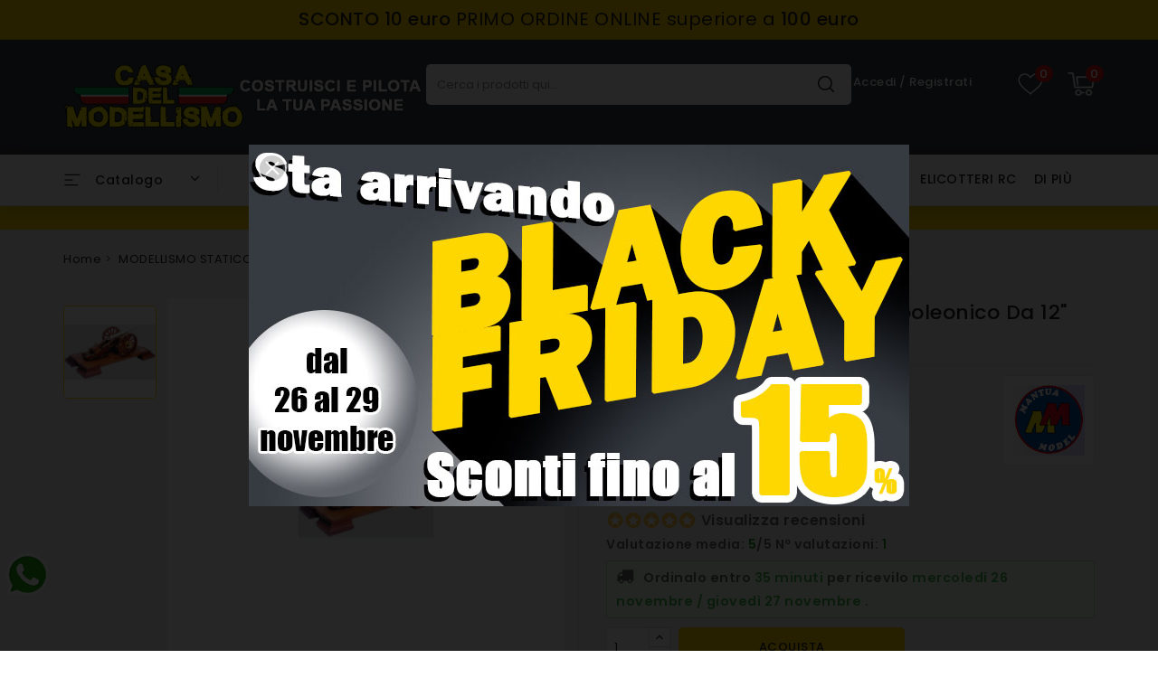

--- FILE ---
content_type: text/html; charset=utf-8
request_url: https://www.casadelmodellismo.com/mantua-model-cannone-napoleonico-da-12-art-804-p-315.html
body_size: 61916
content:
<!doctype html><html lang="it-IT"><head><meta charset="utf-8"><meta http-equiv="x-ua-compatible" content="ie=edge"><title>Mantua Model Cannone Napoleonico da 12&quot; vendita online modellismo</title> <script data-keepinline="true">var cdcGtmApi = '//www.casadelmodellismo.com/module/cdc_googletagmanager/async';
    var ajaxShippingEvent = 1;
    var ajaxPaymentEvent = 1;

/* datalayer */
dataLayer = window.dataLayer || [];
    let cdcDatalayer = {"event":"view_item","pageCategory":"product","ecommerce":{"currency":"EUR","value":"45.9","items":[{"item_id":"315","item_name":"Mantua Model Cannone Napoleonico da 12\" (art. 804)","item_reference":"804","item_brand":"Mantua Model","item_category":"MODELLISMO STATICO","item_category2":"Cannoni e Catapulte","price":"45.9","price_tax_exc":"37.62","price_tax_inc":"45.9","quantity":1,"google_business_vertical":"retail"}]},"google_tag_params":{"ecomm_pagetype":"product","ecomm_prodid":"315","ecomm_totalvalue":45.9,"ecomm_totalvalue_tax_exc":37.62,"ecomm_category":"Cannoni e Catapulte"},"userLogged":0,"userId":"guest_484622"};
    dataLayer.push(cdcDatalayer);

/* call to GTM Tag */
(function(w,d,s,l,i){w[l]=w[l]||[];w[l].push({'gtm.start':
new Date().getTime(),event:'gtm.js'});var f=d.getElementsByTagName(s)[0],
j=d.createElement(s),dl=l!='dataLayer'?'&l='+l:'';j.async=true;j.src=
'https://www.googletagmanager.com/gtm.js?id='+i+dl;f.parentNode.insertBefore(j,f);
})(window,document,'script','dataLayer','GTM-W3TH5WX');

/* async call to avoid cache system for dynamic data */
dataLayer.push({
  'event': 'datalayer_ready'
});</script> <meta name="description" content="Mantua Model Cannone Napoleonico da 12&quot; (art. 804)"><meta name="keywords" content=""><link rel="canonical" href="https://www.casadelmodellismo.com/mantua-model-cannone-napoleonico-da-12-art-804-p-315.html"> <script type="application/ld+json">{
    "@context": "https://schema.org",
    "@type": "Organization",
    "name" : "Casa Del Modellismo",
    "url" : "https://www.casadelmodellismo.com/",
          "logo": {
        "@type": "ImageObject",
        "url":"https://www.casadelmodellismo.com/img/logo-1741795238.jpg"
      }
      }</script> <script type="application/ld+json">{
    "@context": "https://schema.org",
    "@type": "WebPage",
    "isPartOf": {
      "@type": "WebSite",
      "url":  "https://www.casadelmodellismo.com/",
      "name": "Casa Del Modellismo"
    },
    "name": "Mantua Model Cannone Napoleonico da 12&quot; vendita online modellismo",
    "url":  "https://www.casadelmodellismo.com/mantua-model-cannone-napoleonico-da-12-art-804-p-315.html"
  }</script> <script type="application/ld+json">{
      "@context": "https://schema.org",
      "@type": "BreadcrumbList",
      "itemListElement": [
                  {
            "@type": "ListItem",
            "position": 1,
            "name": "Home",
            "item": "https://www.casadelmodellismo.com/"
          },                  {
            "@type": "ListItem",
            "position": 2,
            "name": "MODELLISMO STATICO",
            "item": "https://www.casadelmodellismo.com/modellismo-statico-kit-montaggio-c-70.html"
          },                  {
            "@type": "ListItem",
            "position": 3,
            "name": "Cannoni e Catapulte",
            "item": "https://www.casadelmodellismo.com/cannoni-catapulte-artiglieria-storica-kit-c-72.html"
          },                  {
            "@type": "ListItem",
            "position": 4,
            "name": "Mantua Model Cannone Napoleonico da 12&quot; (art. 804)",
            "item": "https://www.casadelmodellismo.com/mantua-model-cannone-napoleonico-da-12-art-804-p-315.html"
          }              ]
    }</script> <script type="application/ld+json">{
    "@context": "https://schema.org/",
    "@type": "Product",
    "name": "Mantua Model Cannone Napoleonico da 12&quot; (art. 804)",
    "description": "Mantua Model Cannone Napoleonico da 12&quot; (art. 804)",
    "category": "Cannoni e Catapulte",
    "image" :"https://www.casadelmodellismo.com/237-home_default/mantua-model-cannone-napoleonico-da-12-art-804.jpg",    "sku": "804",
    "mpn": "804"
        ,
    "brand": {
      "@type": "Thing",
      "name": "Mantua Model"
    }
            ,
    "weight": {
        "@context": "https://schema.org",
        "@type": "QuantitativeValue",
        "value": "0.100000",
        "unitCode": "kg"
    }
        ,
    "offers": {
      "@type": "Offer",
      "priceCurrency": "EUR",
      "name": "Mantua Model Cannone Napoleonico da 12&quot; (art. 804)",
      "price": "45.9",
      "url": "https://www.casadelmodellismo.com/mantua-model-cannone-napoleonico-da-12-art-804-p-315.html",
      "priceValidUntil": "2025-12-10",
              "image": ["https://www.casadelmodellismo.com/237-large_default/mantua-model-cannone-napoleonico-da-12-art-804.jpg"],
            "sku": "804",
      "mpn": "804",
                                              "availability": "https://schema.org/InStock",
      "seller": {
        "@type": "Organization",
        "name": "Casa Del Modellismo"
      }
    }
      }</script> <meta property="og:title" content="Mantua Model Cannone Napoleonico da 12&quot; vendita online modellismo" /><meta property="og:description" content="Mantua Model Cannone Napoleonico da 12&quot; (art. 804)" /><meta property="og:url" content="https://www.casadelmodellismo.com/mantua-model-cannone-napoleonico-da-12-art-804-p-315.html" /><meta property="og:site_name" content="Casa Del Modellismo" /><meta name="viewport" content="width=device-width, initial-scale=1"><link rel="icon" type="image/vnd.microsoft.icon" href="https://www.casadelmodellismo.com/img/favicon.ico?1741795238"><link rel="shortcut icon" type="image/x-icon" href="https://www.casadelmodellismo.com/img/favicon.ico?1741795238"><link href="//fonts.googleapis.com/css2?family=Poppins:wght@100;200;300;400;500;600;700;800;900&display=swap" rel="stylesheet"><link rel="stylesheet" href="/modules/ps_checkout/views/css/payments.css?version=4.4.0" type="text/css" media="all"><link rel="stylesheet" href="https://www.casadelmodellismo.com/themes/Autospare/assets/cache/theme-1a99e7175.css" type="text/css" media="all"> <script type="text/javascript" src="https://js.stripe.com/v3/" ></script> <script type="text/javascript">var CZBORDER_RADIUS = "1";
        var CZBOX_LAYOUT = "0";
        var CZSTICKY_HEADER = "1";
        var ETS_ABANCART_BACKGROUND_COLOR = "#ff0000";
        var ETS_ABANCART_BROWSER_TAB_ENABLED = 1;
        var ETS_ABANCART_LINK_AJAX = "https:\/\/www.casadelmodellismo.com\/module\/ets_abandonedcart\/request";
        var ETS_ABANCART_PRODUCT_TOTAL = 0;
        var ETS_ABANCART_TEXT_COLOR = "#ffffff";
        var LS_Meta = [];
        var NPRO_AJAX_URL = {"ajax_url":"https:\/\/www.casadelmodellismo.com\/module\/newsletterpro\/ajax"};
        var NewsletterProAppStorage = {"ajax_url":"https:\/\/www.casadelmodellismo.com\/module\/newsletterpro\/ajax","config":{"CROSS_TYPE_CLASS":"np-icon-cross_5"}};
        var NewsletterProAppTranslate = {"global":[],"ajax":{"Oops, an error has occurred.":"Oops, an error has occurred.","Error: The AJAX response is not JSON type.":"Error: The AJAX response is not JSON type."},"popup":{"Oops, an error has occurred.":"Oops, an error has occurred.","close in %s seconds":"close in %s seconds"}};
        var NewsletterPro_Data = {"ajax_url":"https:\/\/www.casadelmodellismo.com\/module\/newsletterpro\/ajax","isPS17":true,"psVersion":"1.7","configuration":{"CROSS_TYPE_CLASS":"np-icon-cross_5"}};
        var PAYPLUG_DOMAIN = "https:\/\/secure.payplug.com";
        var af_googlereviews_autoplay_carrousel = true;
        var af_googlereviews_autoplay_carrousel_mobile = false;
        var af_googlereviews_display_arrows_carrousel = false;
        var af_googlereviews_display_arrows_carrousel_mobile = false;
        var af_googlereviews_display_type = "carousel";
        var af_googlereviews_trad_readmore = "Leggi di pi\u00f9";
        var always_load_content = false;
        var amazonpay = {"is_prestashop16":false,"merchant_id":"ASXQN39CEU01W","public_key_id":"AEBVHSXQNOGOHXGX6V2DYFPA","amazonCheckoutSessionId":false,"isInAmazonPayCheckout":"false","loginButtonCode":"<div class=\"amzbuttoncontainer\">\n    <h3 class=\"page-subheading\">\n        Usa il tuo account Amazon\n    <\/h3>\n    <p>\n        Con Amazon Pay e Accedi con Amazon, puoi effettuare l\u2019accesso e utilizzare i dati di spedizione e pagamento memorizzati nel tuo account Amazon per effettuare un ordine su questo negozio.\n    <\/p>\n    <div\n        id=\"AMAZONPAYLOGIN_17640769896201\"\n        class=\"amazonPayButton amazonLogin\"\n        data-placement=\"Cart\"\n        data-color=\"Gold\"\n        data-design=\"\"\n        data-rendered=\"0\"\n>\n<\/div>\n<\/div>\n","showInCheckoutSection":"false","showInLoginSection":"false","amazonPayCheckoutSessionURL":"https:\/\/www.casadelmodellismo.com\/module\/amazonpay\/createcheckoutsession","amazonPayCheckoutSetDeliveryOptionURL":"https:\/\/www.casadelmodellismo.com\/module\/amazonpay\/checkout?ajax=1&action=selectDeliveryOption","amazonPayCheckoutAddressFormAction":"https:\/\/www.casadelmodellismo.com\/module\/amazonpay\/checkout","amazonPayCheckoutRefreshAddressFormURL":"https:\/\/www.casadelmodellismo.com\/module\/amazonpay\/checkout?ajax=1&action=addressForm","sandbox":false,"customerCurrencyCode":"EUR","estimatedOrderAmount":"0.00","ledgerCurrency":"EUR","checkoutType":"PayAndShip","checkoutLanguage":"it_IT","button_payload":"{\"webCheckoutDetails\":{\"checkoutReviewReturnUrl\":\"https:\/\/www.casadelmodellismo.com\/module\/amazonpay\/initcheckout?decoupled=1\",\"checkoutResultReturnUrl\":\"https:\/\/www.casadelmodellismo.com\/module\/amazonpay\/validation\"},\"platformId\":\"A1AOZCKI9MBRZA\",\"storeId\":\"amzn1.application-oa2-client.e0f27fd08c344c28bbb017c1365e17aa\",\"paymentDetails\":{\"presentmentCurrency\":\"EUR\"},\"deliverySpecifications\":{\"addressRestrictions\":{\"type\":\"Allowed\",\"restrictions\":{\"AT\":{},\"BE\":{},\"DK\":{},\"FR\":{},\"DE\":{},\"IT\":{},\"LU\":{},\"NL\":{},\"PL\":{},\"PT\":{},\"CZ\":{},\"SK\":{},\"ES\":{},\"HU\":{}}}}}","button_signature":"VkTiklDDiEORcXqsRK4rmdWpcZxvBiC2unwzXt\/EGCKMgI1M2R148\/tAQIQukFiqp4yvY\/wkuT8f5PGwuNpU2eHF\/H1SBCnh0Rr9jWjkmOVFH37d3xeBrgI986K1uwsLSdVwNjl9cZz7WUSlVwK82x6iIQuqxPJw8aW18O99OSn+LpDCr60\/ycp2Q\/bE4\/AeZmv9j2cDEMDlT0Yd2fZN+XrIYzPX6igHdNN6Db371YLgSAbnKv9eVkbxSSfKIHXkuWzYnQPdqXr3qWlAnfVvlAg4Ty0uAdRp+WTMXf4g7mlXPywsHkIfQ9XqRj\/NJbxUezoSGQonUcE7O1DppiYZUQ==","button_payload_apb":"{\"webCheckoutDetails\":{\"checkoutResultReturnUrl\":\"https:\/\/www.casadelmodellismo.com\/module\/amazonpay\/validation?apb=1\",\"checkoutMode\":\"ProcessOrder\"},\"platformId\":\"A1AOZCKI9MBRZA\",\"storeId\":\"amzn1.application-oa2-client.e0f27fd08c344c28bbb017c1365e17aa\",\"paymentDetails\":{\"presentmentCurrency\":\"EUR\",\"paymentIntent\":\"AuthorizeWithCapture\",\"chargeAmount\":{\"amount\":\"0\",\"currencyCode\":\"EUR\"}},\"scopes\":[\"name\",\"email\",\"phoneNumber\",\"billingAddress\"],\"merchantMetadata\":{\"merchantStoreName\":\"Casa Del Modellismo\",\"customInformation\":\"created by patworx, PrestaShop 8.2.0,4.2.5\"},\"addressDetails\":{\"name\":\" \",\"addressLine1\":null,\"addressLine2\":null,\"city\":null,\"postalCode\":null,\"countryCode\":false,\"stateOrRegion\":\"\",\"phoneNumber\":\"0000 0000\"}}","button_signature_apb":"J69Fsit0yf1jBdmoyeKlDXuzV6z7qpmIOW2vaJLQunR7wEqpcuIC1w6qf44c\/smB3AAAxUfJ9bhGOx6WoMouDndevI2Ljh5KhxwUe\/ocRy3wz6EUsyW1YpuwIw8EXofGNEBUegkdAJvuNMbarIbmb1\/KqJrnrX4SKQRlOynVGL\/3vxhiXYMtZQXkmcH7zRr42LQY4phM\/Xk4UxLTdt0iQajt+eLc701Jv5mDxeXfkQ1EOqcl8ATwwBq\/qATfxRwIbs2LnC8KHxJAiZn\/\/NylBDAYBdah5eXfS4zWpp5l2yNxHDhfv8MO0TdLD0jVkLuGxuBE\/Uw54Z9T86kXpbuGrA==","login_button_payload":"{\"signInReturnUrl\":\"https:\/\/www.casadelmodellismo.com\/module\/amazonpay\/processlogin\",\"storeId\":\"amzn1.application-oa2-client.e0f27fd08c344c28bbb017c1365e17aa\",\"signInScopes\":[\"name\",\"email\",\"postalCode\"]}","login_button_signature":"lu\/5KBJG44\/l5tcQ2ChVv2NPYbn3xxtUq6pjEO\/rhrR9L\/gDfY1afEA8EBFim+mFPOTrScsGOvHs06eaH8D\/[base64]\/U\/yXNbbRskMcj4ny6AZBd+Rgwm6J5TwH9JWtMig==","login_to_checkout_button_payload":"{\"signInReturnUrl\":\"https:\/\/www.casadelmodellismo.com\/module\/amazonpay\/processlogin?toCheckout=1\",\"storeId\":\"amzn1.application-oa2-client.e0f27fd08c344c28bbb017c1365e17aa\",\"signInScopes\":[\"name\",\"email\",\"postalCode\"]}","login_to_checkout_button_signature":"PyN2ESjg02TTEn88TFCMwmK409tAlMytvNHgsm+MlqC3Yr37xZz+kz1EEto7fBQzK5aidk7cpsJPSf1ovo7SQGB4JCkhZr8RXAhl7ZWG23uW\/T1sYajm9X+Opx3bvTbDj219TNZeEAH3gNrLkNse6elA6N\/EFZ7PRe6wCuZK\/POFvy\/g1KBIiNRZWpbpk8nNIxljERhUwfJpBt8D0bmz\/V2GP9SGwDpOOVi8c78LJ\/MdyBmXLQt0oGKyA6wC+WBYtrJADq6Te3BgcCj3xgHi7H0iI6ga7K0YS3NqvCcfWTmxBDRLv8mGirzJEUgdnKJETsbK7h489eIzvOEt8EVrPg==","legacy_address_form_action":"https:\/\/www.casadelmodellismo.com\/module\/amazonpay\/setaddresslegacy?amazonCheckoutSessionId=0"};
        var apple_pay_button_theme = "black";
        var apple_pay_button_type = "plain";
        var buttonwishlist_title_add = "Lista dei desideri";
        var buttonwishlist_title_remove = "Rimuovi dalla wishlist";
        var capture_method = "automatic";
        var comment_tab = "3";
        var cpContactToken = "7ced4c6f0417a4fa9ef05eb8d51f75be";
        var ed_ajax_delay = "1000";
        var express_checkout = "1";
        var get_client_secret = "https:\/\/www.casadelmodellismo.com\/module\/stripe_official\/getClientSecret";
        var google_pay_button_theme = "white";
        var google_pay_button_type = "plain";
        var handle_order_action_url = "https:\/\/www.casadelmodellismo.com\/module\/stripe_official\/handleOrderAction";
        var isLogged = false;
        var isZeroDecimalCurrency = false;
        var is_sandbox_mode = false;
        var lgcomments_products_default_display = "3";
        var lgcomments_products_extra_display = "10";
        var module_dir = "\/modules\/lgcomments\/";
        var module_name = "payplug";
        var pay_pal_button_theme = "black";
        var pay_pal_button_type = "paypal";
        var payplug_ajax_url = "https:\/\/www.casadelmodellismo.com\/module\/payplug\/ajax";
        var payplug_oney = true;
        var payplug_oney_loading_msg = "Caricamento in corso";
        var postcode = null;
        var prestashop = {"cart":{"products":[],"totals":{"total":{"type":"total","label":"Totale","amount":0,"value":"0,00\u00a0\u20ac"},"total_including_tax":{"type":"total","label":"Totale (tasse incl.)","amount":0,"value":"0,00\u00a0\u20ac"},"total_excluding_tax":{"type":"total","label":"Totale (tasse escl.)","amount":0,"value":"0,00\u00a0\u20ac"}},"subtotals":{"products":{"type":"products","label":"Totale parziale","amount":0,"value":"0,00\u00a0\u20ac"},"discounts":null,"shipping":{"type":"shipping","label":"Spedizione","amount":0,"value":""},"tax":null},"products_count":0,"summary_string":"0 articoli","vouchers":{"allowed":1,"added":[]},"discounts":[],"minimalPurchase":0,"minimalPurchaseRequired":""},"currency":{"id":1,"name":"Euro","iso_code":"EUR","iso_code_num":"978","sign":"\u20ac"},"customer":{"lastname":null,"firstname":null,"email":null,"birthday":null,"newsletter":null,"newsletter_date_add":null,"optin":null,"website":null,"company":null,"siret":null,"ape":null,"is_logged":false,"gender":{"type":null,"name":null},"addresses":[]},"country":{"id_zone":"10","id_currency":"0","call_prefix":"39","iso_code":"IT","active":"1","contains_states":"1","need_identification_number":"0","need_zip_code":"1","zip_code_format":"NNNNN","display_tax_label":"1","name":"Italia","id":10},"language":{"name":"Italiano (Italian)","iso_code":"it","locale":"it-IT","language_code":"it","active":"1","is_rtl":"0","date_format_lite":"d\/m\/Y","date_format_full":"d\/m\/Y H:i:s","id":1},"page":{"title":"","canonical":"https:\/\/www.casadelmodellismo.com\/mantua-model-cannone-napoleonico-da-12-art-804-p-315.html","meta":{"title":"Mantua Model Cannone Napoleonico da 12\" vendita online modellismo","description":"Mantua Model Cannone Napoleonico da 12\" (art. 804)","keywords":null,"robots":"index"},"page_name":"product","body_classes":{"lang-it":true,"lang-rtl":false,"country-IT":true,"currency-EUR":true,"layout-full-width":true,"page-product":true,"tax-display-enabled":true,"page-customer-account":false,"product-id-315":true,"product-Mantua Model Cannone Napoleonico da 12\" (art. 804)":true,"product-id-category-72":true,"product-id-manufacturer-12":true,"product-id-supplier-0":true,"product-available-for-order":true},"admin_notifications":[],"password-policy":{"feedbacks":{"0":"Molto debole","1":"Debole","2":"Media","3":"Forte","4":"Molto forte","Straight rows of keys are easy to guess":"I tasti consecutivi sono facili da indovinare","Short keyboard patterns are easy to guess":"Gli schemi brevi sulla tastiera sono facili da indovinare","Use a longer keyboard pattern with more turns":"Utilizza uno schema pi\u00f9 lungo sulla tastiera con pi\u00f9 variazioni","Repeats like \"aaa\" are easy to guess":"Le ripetizioni come \u201caaa\u201d sono facili da indovinare","Repeats like \"abcabcabc\" are only slightly harder to guess than \"abc\"":"Le ripetizioni come \u201cabcabcabc\u201d sono solo leggermente pi\u00f9 difficili da indovinare rispetto ad \u201cabc\u201d","Sequences like abc or 6543 are easy to guess":"Le sequenze come \"abc\" o 6543 sono facili da indovinare","Recent years are easy to guess":"Gli anni recenti sono facili da indovinare","Dates are often easy to guess":"Le date sono spesso facili da indovinare","This is a top-10 common password":"Questa \u00e8 una delle 10 password pi\u00f9 comuni","This is a top-100 common password":"Questa \u00e8 una delle 100 password pi\u00f9 comuni","This is a very common password":"Questa password \u00e8 molto comune","This is similar to a commonly used password":"Questa password \u00e8 simile a un\u2019altra comunemente utilizzata","A word by itself is easy to guess":"Una parola di per s\u00e9 \u00e8 facile da indovinare","Names and surnames by themselves are easy to guess":"Nomi e cognomi sono di per s\u00e9 facili da indovinare","Common names and surnames are easy to guess":"Nomi e cognomi comuni sono facili da indovinare","Use a few words, avoid common phrases":"Utilizza diverse parole, evita le frasi comuni","No need for symbols, digits, or uppercase letters":"Nessun bisogno di simboli, cifre o lettere maiuscole","Avoid repeated words and characters":"Evita parole e caratteri ripetuti","Avoid sequences":"Evita le sequenze","Avoid recent years":"Evita gli anni recenti","Avoid years that are associated with you":"Evita gli anni associati a te","Avoid dates and years that are associated with you":"Evita date e anni associati a te","Capitalization doesn't help very much":"Le maiuscole non sono molto efficaci","All-uppercase is almost as easy to guess as all-lowercase":"Tutto maiuscolo \u00e8 quasi altrettanto facile da indovinare di tutto minuscolo","Reversed words aren't much harder to guess":"Le parole al contrario non sono molto pi\u00f9 difficili da indovinare","Predictable substitutions like '@' instead of 'a' don't help very much":"Sostituzioni prevedibili come \"@\" invece di \"a\" non sono molto efficaci","Add another word or two. Uncommon words are better.":"Aggiungi una o due parole in pi\u00f9. Le parole insolite sono pi\u00f9 sicure."}}},"shop":{"name":"Casa Del Modellismo","logo":"https:\/\/www.casadelmodellismo.com\/img\/logo-1741795238.jpg","stores_icon":"https:\/\/www.casadelmodellismo.com\/img\/logo_stores.png","favicon":"https:\/\/www.casadelmodellismo.com\/img\/favicon.ico"},"core_js_public_path":"\/themes\/","urls":{"base_url":"https:\/\/www.casadelmodellismo.com\/","current_url":"https:\/\/www.casadelmodellismo.com\/mantua-model-cannone-napoleonico-da-12-art-804-p-315.html","shop_domain_url":"https:\/\/www.casadelmodellismo.com","img_ps_url":"https:\/\/www.casadelmodellismo.com\/img\/","img_cat_url":"https:\/\/www.casadelmodellismo.com\/img\/c\/","img_lang_url":"https:\/\/www.casadelmodellismo.com\/img\/l\/","img_prod_url":"https:\/\/www.casadelmodellismo.com\/img\/p\/","img_manu_url":"https:\/\/www.casadelmodellismo.com\/img\/m\/","img_sup_url":"https:\/\/www.casadelmodellismo.com\/img\/su\/","img_ship_url":"https:\/\/www.casadelmodellismo.com\/img\/s\/","img_store_url":"https:\/\/www.casadelmodellismo.com\/img\/st\/","img_col_url":"https:\/\/www.casadelmodellismo.com\/img\/co\/","img_url":"https:\/\/www.casadelmodellismo.com\/themes\/Autospare\/assets\/img\/","css_url":"https:\/\/www.casadelmodellismo.com\/themes\/Autospare\/assets\/css\/","js_url":"https:\/\/www.casadelmodellismo.com\/themes\/Autospare\/assets\/js\/","pic_url":"https:\/\/www.casadelmodellismo.com\/upload\/","theme_assets":"https:\/\/www.casadelmodellismo.com\/themes\/Autospare\/assets\/","theme_dir":"https:\/\/www.casadelmodellismo.com\/themes\/Autospare\/","pages":{"address":"https:\/\/www.casadelmodellismo.com\/indirizzo","addresses":"https:\/\/www.casadelmodellismo.com\/indirizzi","authentication":"https:\/\/www.casadelmodellismo.com\/login","manufacturer":"https:\/\/www.casadelmodellismo.com\/produttori","cart":"https:\/\/www.casadelmodellismo.com\/carrello","category":"https:\/\/www.casadelmodellismo.com\/index.php?controller=category","cms":"https:\/\/www.casadelmodellismo.com\/index.php?controller=cms","contact":"https:\/\/www.casadelmodellismo.com\/contattarci","discount":"https:\/\/www.casadelmodellismo.com\/sconto","guest_tracking":"https:\/\/www.casadelmodellismo.com\/tracciatura-ospite","history":"https:\/\/www.casadelmodellismo.com\/cronologia-ordini","identity":"https:\/\/www.casadelmodellismo.com\/identita","index":"https:\/\/www.casadelmodellismo.com\/","my_account":"https:\/\/www.casadelmodellismo.com\/il-mio-account","order_confirmation":"https:\/\/www.casadelmodellismo.com\/conferma-ordine","order_detail":"https:\/\/www.casadelmodellismo.com\/index.php?controller=order-detail","order_follow":"https:\/\/www.casadelmodellismo.com\/segui-ordine","order":"https:\/\/www.casadelmodellismo.com\/ordine","order_return":"https:\/\/www.casadelmodellismo.com\/index.php?controller=order-return","order_slip":"https:\/\/www.casadelmodellismo.com\/buono-ordine","pagenotfound":"https:\/\/www.casadelmodellismo.com\/pagina-non-trovata","password":"https:\/\/www.casadelmodellismo.com\/recupero-password","pdf_invoice":"https:\/\/www.casadelmodellismo.com\/index.php?controller=pdf-invoice","pdf_order_return":"https:\/\/www.casadelmodellismo.com\/index.php?controller=pdf-order-return","pdf_order_slip":"https:\/\/www.casadelmodellismo.com\/index.php?controller=pdf-order-slip","prices_drop":"https:\/\/www.casadelmodellismo.com\/prodotti-sconto","product":"https:\/\/www.casadelmodellismo.com\/index.php?controller=product","registration":"https:\/\/www.casadelmodellismo.com\/index.php?controller=registration","search":"https:\/\/www.casadelmodellismo.com\/ricerca","sitemap":"https:\/\/www.casadelmodellismo.com\/mappa del sito","stores":"https:\/\/www.casadelmodellismo.com\/negozi","supplier":"https:\/\/www.casadelmodellismo.com\/fornitore","new_products":"https:\/\/www.casadelmodellismo.com\/nuovi-prodotti","brands":"https:\/\/www.casadelmodellismo.com\/produttori","register":"https:\/\/www.casadelmodellismo.com\/index.php?controller=registration","order_login":"https:\/\/www.casadelmodellismo.com\/ordine?login=1"},"alternative_langs":[],"actions":{"logout":"https:\/\/www.casadelmodellismo.com\/?mylogout="},"no_picture_image":{"bySize":{"cart_default":{"url":"https:\/\/www.casadelmodellismo.com\/img\/p\/it-default-cart_default.jpg","width":90,"height":89},"small_default":{"url":"https:\/\/www.casadelmodellismo.com\/img\/p\/it-default-small_default.jpg","width":90,"height":89},"home_default":{"url":"https:\/\/www.casadelmodellismo.com\/img\/p\/it-default-home_default.jpg","width":224,"height":224},"medium_default":{"url":"https:\/\/www.casadelmodellismo.com\/img\/p\/it-default-medium_default.jpg","width":604,"height":604},"large_default":{"url":"https:\/\/www.casadelmodellismo.com\/img\/p\/it-default-large_default.jpg","width":1000,"height":1000}},"small":{"url":"https:\/\/www.casadelmodellismo.com\/img\/p\/it-default-cart_default.jpg","width":90,"height":89},"medium":{"url":"https:\/\/www.casadelmodellismo.com\/img\/p\/it-default-home_default.jpg","width":224,"height":224},"large":{"url":"https:\/\/www.casadelmodellismo.com\/img\/p\/it-default-large_default.jpg","width":1000,"height":1000},"legend":""}},"configuration":{"display_taxes_label":true,"display_prices_tax_incl":true,"is_catalog":false,"show_prices":true,"opt_in":{"partner":true},"quantity_discount":{"type":"discount","label":"Sconto unit\u00e0"},"voucher_enabled":1,"return_enabled":0},"field_required":[],"breadcrumb":{"links":[{"title":"Home","url":"https:\/\/www.casadelmodellismo.com\/"},{"title":"MODELLISMO STATICO","url":"https:\/\/www.casadelmodellismo.com\/modellismo-statico-kit-montaggio-c-70.html"},{"title":"Cannoni e Catapulte","url":"https:\/\/www.casadelmodellismo.com\/cannoni-catapulte-artiglieria-storica-kit-c-72.html"},{"title":"Mantua Model Cannone Napoleonico da 12\" (art. 804)","url":"https:\/\/www.casadelmodellismo.com\/mantua-model-cannone-napoleonico-da-12-art-804-p-315.html"}],"count":4},"link":{"protocol_link":"https:\/\/","protocol_content":"https:\/\/"},"time":1764076989,"static_token":"ce99f42c34468b7f3cd4e096803e7113","token":"8bfab8a1711c4a5c55afa5ef58bce1dc","debug":false};
        var ps_checkout3dsEnabled = true;
        var ps_checkoutApplePayUrl = "https:\/\/www.casadelmodellismo.com\/module\/ps_checkout\/applepay";
        var ps_checkoutAutoRenderDisabled = false;
        var ps_checkoutCancelUrl = "https:\/\/www.casadelmodellismo.com\/module\/ps_checkout\/cancel";
        var ps_checkoutCardBrands = ["MASTERCARD","VISA","AMEX"];
        var ps_checkoutCardFundingSourceImg = "\/modules\/ps_checkout\/views\/img\/payment-cards.png";
        var ps_checkoutCardLogos = {"AMEX":"\/modules\/ps_checkout\/views\/img\/amex.svg","CB_NATIONALE":"\/modules\/ps_checkout\/views\/img\/cb.svg","DINERS":"\/modules\/ps_checkout\/views\/img\/diners.svg","DISCOVER":"\/modules\/ps_checkout\/views\/img\/discover.svg","JCB":"\/modules\/ps_checkout\/views\/img\/jcb.svg","MAESTRO":"\/modules\/ps_checkout\/views\/img\/maestro.svg","MASTERCARD":"\/modules\/ps_checkout\/views\/img\/mastercard.svg","UNIONPAY":"\/modules\/ps_checkout\/views\/img\/unionpay.svg","VISA":"\/modules\/ps_checkout\/views\/img\/visa.svg"};
        var ps_checkoutCartProductCount = 0;
        var ps_checkoutCheckUrl = "https:\/\/www.casadelmodellismo.com\/module\/ps_checkout\/check";
        var ps_checkoutCheckoutTranslations = {"checkout.go.back.link.title":"Torna al pagamento","checkout.go.back.label":"Checkout","checkout.card.payment":"Pagamento con carta","checkout.page.heading":"Riepilogo dell\u2019ordine","checkout.cart.empty":"Il tuo carrello \u00e8 vuoto.","checkout.page.subheading.card":"Carta","checkout.page.subheading.paypal":"PayPal","checkout.payment.by.card":"Hai scelto di pagare con una carta.","checkout.payment.by.paypal":"Hai scelto di pagare con PayPal.","checkout.order.summary":"Ecco un riepilogo del tuo ordine:","checkout.order.amount.total":"L\u2019importo totale del tuo ordine ammonta a","checkout.order.included.tax":"(IVA inclusa)","checkout.order.confirm.label":"Confermare l\u2019ordine facendo clic su \u201cConfermo l\u2019ordine\u201d","paypal.hosted-fields.label.card-name":"Nome del titolare","paypal.hosted-fields.placeholder.card-name":"Nome del titolare","paypal.hosted-fields.label.card-number":"Numero carta","paypal.hosted-fields.placeholder.card-number":"Numero carta","paypal.hosted-fields.label.expiration-date":"Data di scadenza","paypal.hosted-fields.placeholder.expiration-date":"MM\/YY","paypal.hosted-fields.label.cvv":"Cod. di sicurezza","paypal.hosted-fields.placeholder.cvv":"XXX","payment-method-logos.title":"Pagamenti sicuri al 100%.","express-button.cart.separator":"o","express-button.checkout.express-checkout":"Acquisto rapido","error.paypal-sdk":"No PayPal Javascript SDK Instance","error.google-pay-sdk":"No Google Pay Javascript SDK Instance","error.google-pay.transaction-info":"An error occurred fetching Google Pay transaction info","error.apple-pay-sdk":"No Apple Pay Javascript SDK Instance","error.apple-pay.payment-request":"An error occurred fetching Apple Pay payment request","checkout.payment.others.link.label":"Altri metodi di pagamento","checkout.payment.others.confirm.button.label":"Confermo l\u2019ordine","checkout.form.error.label":"Si \u00e8 verificato un errore durante il pagamento. Riprova o contatta il team di supporto.","loader-component.label.header":"Grazie per l\u2019acquisto!","loader-component.label.body":"Si prega di attendere durante l'elaborazione del tuo pagamento","loader-component.label.body.longer":"This is taking longer than expected. Please wait...","error.paypal-sdk.contingency.cancel":"Autenticazione del titolare della carta annullata. Si prega di scegliere un altro metodo di pagamento o riprovare.","error.paypal-sdk.contingency.error":"Si \u00e8 verificato un errore durante l'autenticazione del titolare della carta. Si prega di scegliere un altro metodo di pagamento o riprovare.","error.paypal-sdk.contingency.failure":"Autenticazione del titolare della carta fallita. Si prega di scegliere un altro metodo di pagamento o riprovare.","error.paypal-sdk.contingency.unknown":"L'identit\u00e0 del titolare della carta non pu\u00f2 essere verificata. Si prega di scegliere un altro metodo di pagamento o riprovare.","ok":"Ok","cancel":"Cancel","checkout.payment.token.delete.modal.header":"Delete this payment method?","checkout.payment.token.delete.modal.content":"The following payment method will be deleted from your account:","checkout.payment.token.delete.modal.confirm-button":"Delete payment method","checkout.payment.loader.processing-request":"Please wait, we are processing your request","APPLE_PAY_MERCHANT_SESSION_VALIDATION_ERROR":"Non possiamo elaborare il tuo pagamento Apple Pay al momento. Questo potrebbe essere dovuto a un problema di verifica della configurazione del pagamento per questo sito. Riprova pi\u00f9 tardi o scegli un altro metodo di pagamento.","APPROVE_APPLE_PAY_VALIDATION_ERROR":"Abbiamo riscontrato un problema durante l\u2019elaborazione del tuo pagamento Apple Pay. Verifica i dettagli del tuo ordine e riprova o utilizza un altro metodo di pagamento."};
        var ps_checkoutCheckoutUrl = "https:\/\/www.casadelmodellismo.com\/ordine";
        var ps_checkoutConfirmUrl = "https:\/\/www.casadelmodellismo.com\/conferma-ordine";
        var ps_checkoutCreateUrl = "https:\/\/www.casadelmodellismo.com\/module\/ps_checkout\/create";
        var ps_checkoutCspNonce = "";
        var ps_checkoutCustomMarks = {"google_pay":"\/modules\/ps_checkout\/views\/img\/google_pay.svg"};
        var ps_checkoutExpressCheckoutCartEnabled = false;
        var ps_checkoutExpressCheckoutOrderEnabled = false;
        var ps_checkoutExpressCheckoutProductEnabled = false;
        var ps_checkoutExpressCheckoutSelected = false;
        var ps_checkoutExpressCheckoutUrl = "https:\/\/www.casadelmodellismo.com\/module\/ps_checkout\/ExpressCheckout";
        var ps_checkoutFundingSource = "paypal";
        var ps_checkoutFundingSourcesSorted = ["card","paypal","paylater","mybank","google_pay"];
        var ps_checkoutGooglePayUrl = "https:\/\/www.casadelmodellismo.com\/module\/ps_checkout\/googlepay";
        var ps_checkoutHostedFieldsContingencies = "SCA_WHEN_REQUIRED";
        var ps_checkoutHostedFieldsEnabled = true;
        var ps_checkoutHostedFieldsSelected = false;
        var ps_checkoutIconsPath = "\/modules\/ps_checkout\/views\/img\/icons\/";
        var ps_checkoutLanguageIsoCode = "it";
        var ps_checkoutLoaderImage = "\/modules\/ps_checkout\/views\/img\/loader.svg";
        var ps_checkoutPartnerAttributionId = "PrestaShop_Cart_PSXO_PSDownload";
        var ps_checkoutPayLaterCartPageButtonEnabled = true;
        var ps_checkoutPayLaterCategoryPageBannerEnabled = false;
        var ps_checkoutPayLaterHomePageBannerEnabled = false;
        var ps_checkoutPayLaterOrderPageBannerEnabled = false;
        var ps_checkoutPayLaterOrderPageButtonEnabled = false;
        var ps_checkoutPayLaterOrderPageMessageEnabled = true;
        var ps_checkoutPayLaterProductPageBannerEnabled = true;
        var ps_checkoutPayLaterProductPageButtonEnabled = false;
        var ps_checkoutPayLaterProductPageMessageEnabled = true;
        var ps_checkoutPayPalButtonConfiguration = null;
        var ps_checkoutPayPalEnvironment = "LIVE";
        var ps_checkoutPayPalOrderId = "";
        var ps_checkoutPayPalSdkConfig = {"clientId":"AXjYFXWyb4xJCErTUDiFkzL0Ulnn-bMm4fal4G-1nQXQ1ZQxp06fOuE7naKUXGkq2TZpYSiI9xXbs4eo","merchantId":"DWEWYSHQJUEJC","currency":"EUR","intent":"capture","commit":"false","vault":"false","integrationDate":"2024-04-01","dataPartnerAttributionId":"PrestaShop_Cart_PSXO_PSDownload","dataCspNonce":"","dataEnable3ds":"true","disableFunding":"bancontact,blik,eps,giropay,ideal,p24","enableFunding":"mybank,paylater","components":"marks,funding-eligibility,messages,googlepay"};
        var ps_checkoutPayWithTranslations = {"card":"Paga con Carta","paypal":"Paga con un account PayPal","paylater":"Paga a rate con PayPal Pay Later","mybank":"Paga con MyBank","google_pay":"Paga con Google Pay"};
        var ps_checkoutPaymentMethodLogosTitleImg = "\/modules\/ps_checkout\/views\/img\/lock_checkout.svg";
        var ps_checkoutPaymentUrl = "https:\/\/www.casadelmodellismo.com\/module\/ps_checkout\/payment";
        var ps_checkoutRenderPaymentMethodLogos = true;
        var ps_checkoutValidateUrl = "https:\/\/www.casadelmodellismo.com\/module\/ps_checkout\/validate";
        var ps_checkoutVaultUrl = "https:\/\/www.casadelmodellismo.com\/module\/ps_checkout\/vault";
        var ps_checkoutVersion = "4.4.0";
        var psemailsubscription_subscription = "https:\/\/www.casadelmodellismo.com\/module\/ps_emailsubscription\/subscription";
        var psr_icon_color = "#000000";
        var review_controller_link = "https:\/\/www.casadelmodellismo.com\/recensioni-negozio";
        var review_controller_name = "recensioni-negozio";
        var save_payment_method = "off";
        var send_successfull_msg = "La recensione \u00e8 stata inviata correttamente.";
        var sliderblocks = 6;
        var ssIsCeInstalled = false;
        var ss_link_image_webp = "https:\/\/www.casadelmodellismo.com\/modules\/ets_superspeed\/views\/img\/en.webp";
        var star_color = "yellow";
        var star_style = "circle";
        var stripe_address = {"sdi":null,"pec":null,"id_customer":null,"id_manufacturer":null,"id_supplier":null,"id_warehouse":null,"id_country":null,"id_state":null,"country":null,"alias":null,"company":null,"lastname":null,"firstname":null,"address1":null,"address2":null,"postcode":null,"city":null,"other":null,"phone":null,"phone_mobile":null,"vat_number":null,"dni":null,"date_add":null,"date_upd":null,"deleted":false,"id":null,"id_shop_list":[],"force_id":false};
        var stripe_address_country_code = false;
        var stripe_amount = 0;
        var stripe_calculate_shipping = "https:\/\/www.casadelmodellismo.com\/module\/stripe_official\/calculateShipping";
        var stripe_create_elements = "https:\/\/www.casadelmodellismo.com\/module\/stripe_official\/createElements";
        var stripe_create_intent = "https:\/\/www.casadelmodellismo.com\/module\/stripe_official\/createIntent";
        var stripe_css = "{\"base\": {\"iconColor\": \"#666ee8\",\"color\": \"#31325f\",\"fontWeight\": 400,\"fontFamily\": \"-apple-system, BlinkMacSystemFont, Segoe UI, Roboto, Oxygen-Sans, Ubuntu, Cantarell, Helvetica Neue, sans-serif\",\"fontSmoothing\": \"antialiased\",\"fontSize\": \"15px\",\"::placeholder\": { \"color\": \"#aab7c4\" },\":-webkit-autofill\": { \"color\": \"#666ee8\" }}}";
        var stripe_currency = "eur";
        var stripe_email = null;
        var stripe_express_amount = 4590;
        var stripe_express_cart_id = null;
        var stripe_express_currency_iso = "eur";
        var stripe_express_customer_model = {"email":null,"name":"","firstname":null,"lastname":null,"id":null,"address":{"city":null,"countryIso":null,"street":null,"zipCode":null,"state":null}};
        var stripe_express_phone = null;
        var stripe_express_product_id = 315;
        var stripe_express_return_url = "https:\/\/www.casadelmodellismo.com\/module\/stripe_official\/orderConfirmationReturn?";
        var stripe_fullname = " ";
        var stripe_layout = "tabs";
        var stripe_locale = "it";
        var stripe_locations = ["product","cart"];
        var stripe_log_js_error = "https:\/\/www.casadelmodellismo.com\/module\/stripe_official\/logJsError";
        var stripe_merchant_country_code = "IT";
        var stripe_message = {"processing":"Processing\u2026","accept_cgv":"Please accept the CGV","redirecting":"Redirecting\u2026"};
        var stripe_module_dir = "\/modules\/stripe_official";
        var stripe_order_confirm = "https:\/\/www.casadelmodellismo.com\/module\/stripe_official\/orderConfirmationReturn";
        var stripe_order_flow = "0";
        var stripe_payment_elements_enabled = "0";
        var stripe_pk = "pk_live_51MtmvJIGxZ6ZNsEJXX53Fi25I4eVc2iXPXDNNaXsQFI8wBO6pefINAyPwOKDkpYdSk4ri5o8pmVXACNB1Ks2QDib00VZ1dGFic";
        var stripe_position = "bottom";
        var stripe_product_out_of_stock = 2;
        var stripe_ps_version = "";
        var stripe_theme = "stripe";
        var use_new_ps_translation = true;
        var wishlist_add = "Il prodotto \u00e8 stato aggiunto con successo alla tua lista dei desideri";
        var wishlist_cancel_txt = "Annulla";
        var wishlist_confirm_del_txt = "Delete selected item?";
        var wishlist_del_default_txt = "Impossibile eliminare lista dei desideri di default";
        var wishlist_email_txt = "E-mail";
        var wishlist_loggin_required = "Devi essere registrato per gestire la vostra lista dei desideri";
        var wishlist_ok_txt = "Ok";
        var wishlist_quantity_required = "\u00c8 necessario inserire una quantit\u00e0";
        var wishlist_remove = "Il prodotto \u00e8 stato rimosso con successo dal lista dei desideri";
        var wishlist_reset_txt = "Reimposta";
        var wishlist_send_txt = "Inviare";
        var wishlist_send_wishlist_txt = "Invia lista dei desideri";
        var wishlist_url = "https:\/\/www.casadelmodellismo.com\/module\/stfeature\/mywishlist";
        var wishlist_viewwishlist = "Vedi il tuo lista dei desideri";</script> <script type="text/javascript">var sp_link_base ='https://www.casadelmodellismo.com';</script> <style></style> <script type="text/javascript">function renderDataAjax(jsonData)
{
    for (var key in jsonData) {
	    if(key=='java_script')
        {
            $('body').append(jsonData[key]);
        }
        else
            if($('#ets_speed_dy_'+key).length)
            {
                if($('#ets_speed_dy_'+key+' #layer_cart').length)
                {
                    $('#ets_speed_dy_'+key).before($('#ets_speed_dy_'+key+' #layer_cart').clone());
                    $('#ets_speed_dy_'+key+' #layer_cart').remove();
                    $('#layer_cart').before('<div class="layer_cart_overlay"></div>');
                }
                $('.ets_speed_dynamic_hook[id="ets_speed_dy_'+key+'"]').replaceWith(jsonData[key]);
            }
              
    }
    if($('#header .shopping_cart').length && $('#header .cart_block').length)
    {
        var shopping_cart = new HoverWatcher('#header .shopping_cart');
        var cart_block = new HoverWatcher('#header .cart_block');
        $("#header .shopping_cart a:first").hover(
    		function(){
    			if (ajaxCart.nb_total_products > 0 || parseInt($('.ajax_cart_quantity').html()) > 0)
    				$("#header .cart_block").stop(true, true).slideDown(450);
    		},
    		function(){
    			setTimeout(function(){
    				if (!shopping_cart.isHoveringOver() && !cart_block.isHoveringOver())
    					$("#header .cart_block").stop(true, true).slideUp(450);
    			}, 200);
    		}
    	);
    }
    if(typeof jsonData.custom_js!== undefined && jsonData.custom_js)
        $('head').append('<script src="'+sp_link_base+'/modules/ets_superspeed/views/js/script_custom.js">');
}</script> <style>.layered_filter_ul .radio,.layered_filter_ul .checkbox {
    display: inline-block;
}
.ets_speed_dynamic_hook .cart-products-count{
    display:none!important;
}
.ets_speed_dynamic_hook .ajax_cart_quantity ,.ets_speed_dynamic_hook .ajax_cart_product_txt,.ets_speed_dynamic_hook .ajax_cart_product_txt_s{
    display:none!important;
}
.ets_speed_dynamic_hook .shopping_cart > a:first-child:after {
    display:none!important;
}</style><link href="//fonts.googleapis.com/css?family=Poppins:300,400,500,600,700,800,900&display=swap" rel="stylesheet" id="body_font"><link href="//fonts.googleapis.com/css?family=Poppins:300,400,500,600,700,800,900&display=swap" rel="stylesheet" id="title_font"><link href="//fonts.googleapis.com/css?family=Poppins:300,400,500,600,700,800,900&display=swap" rel="stylesheet" id="banner_font"> <script type="text/javascript">var ets_crosssell_16 =0;</script><meta id="cp-meta" name="Generator" content="Powered by Creative Popup 1.6.11 - Multi-Purpose, Responsive, Parallax, Mobile-Friendly Popup Module for PrestaShop."><script type="text/html"><div class="cp-popup"><form id="cp_4" name="cp_4" class="cp-ps-container fitvidsignore" method="post" action="/" style="width:730px;height:400px;margin:0 auto;"><div class="cp-slide" data-cp="bgsize:auto;kenburnsscale:1.2;"><embed src="/modules/creativepopup/views/img/core/skins/noskin/nothumb.png" class="cp-tn" alt="Page thumbnail" /></div></form></div><js>
cpjq("#cp_4").creativePopup({createdWith: '1.6.11', popupVersion: '1.6.11', type: 'popup', skin: 'noskin', globalBGImage: 'https://www.casadelmodellismo.com/img/BlackFriday2025.jpg', popupShowOnTimeout: 1, popupShowOnce: false, popupWidth: 730, popupHeight: 400, repeatDays: 1, skinsPath: '/modules/creativepopup/views/css/core/skins/', plugins: ["popup"]});
</js></script><script type="text/javascript">var ed_refresh_delay = 0;
    var ed_hour = 'ore';
    var ed_minute = 'minuti';
    var ed_hours = 'ore';
    var ed_minutes = 'minuti';
    var ed_and = 'e';
    var ed_refresh = 'Il tempo limite di raccolta è stato raggiunto: ti preghiamo di aggiornare dal tuo browser per vedere la nuova data di consegna stimata.';
    /*var ed_has_combi = ; */
    var ed_placement = 6;
    var ed_custom_sel = unescapeHTML('');
    var ed_custom_ins = '2';
    var ed_sm = 1;
    var ed_in_modal = 1;
    var front_ajax_url = 'https://www.casadelmodellismo.com/module/estimateddelivery/AjaxRefresh?token=d22eb81d64570e319a2a6cbd031bbb7d&ajax=1';     var front_ajax_cart_url = 'https://www.casadelmodellismo.com/module/estimateddelivery/AjaxCart?token=d22eb81d64570e319a2a6cbd031bbb7d&amp;ajax=1';
    var ps_version = '17';
    var ed_display_option = 2;


    function unescapeHTML(html) {
        var doc = new DOMParser().parseFromString(html, 'text/html');
        return doc.documentElement.textContent;
    }</script> <script src="https://www.google.com/recaptcha/api.js?&hl=it" async defer></script> <script type="text/javascript">var PA_GOOGLE_CAPTCHA_THEME = 'light';
            var PA_GOOGLE_V3_CAPTCHA_SITE_KEY = '6LfaZiEmAAAAADmveDtHljhIYuq7ZCfJ4vBI6r7a';
        var PA_GOOGLE_V3_POSITION = 'inline';</script> <script type="text/javascript">/**
* Since 2013 Ovidiu Cimpean
*
* Ovidiu Cimpean - Newsletter Pro © All rights reserved.
*
* DISCLAIMER
*
* Do not edit, modify or copy this file.
* If you wish to customize it, contact us at addons4prestashop@gmail.com.
*
* @author    Ovidiu Cimpean <addons4prestashop@gmail.com>
* @copyright Since 2013 Ovidiu Cimpean
* @license   Do not edit, modify or copy this file
* @version   Release: 4
*/

var NewsletterPro_Ready = NewsletterPro_Ready || ({
	init: function() {
		this.callbacks = [];
		return this;
	},

	load: function(callback) {
		this.callbacks.push(callback);
	},

	dispatch: function(box) {
		for (var i = 0; i < this.callbacks.length; i++) {
			this.callbacks[i](box);
		}
	}
}.init());</script> <meta property="og:type" content="product"><meta property="og:image" content="https://www.casadelmodellismo.com/237-large_default/mantua-model-cannone-napoleonico-da-12-art-804.jpg"><meta property="product:pretax_price:amount" content="37.622951"><meta property="product:pretax_price:currency" content="EUR"><meta property="product:price:amount" content="45.9"><meta property="product:price:currency" content="EUR"><meta property="product:weight:value" content="0.100000"><meta property="product:weight:units" content="kg"></head><body id="product" class="lang-it country-it currency-eur layout-full-width page-product tax-display-enabled product-id-315 product-mantua-model-cannone-napoleonico-da-12-art--804 product-id-category-72 product-id-manufacturer-12 product-id-supplier-0 product-available-for-order"> <noscript><iframe src="https://www.googletagmanager.com/ns.html?id=GTM-W3TH5WX" height="0" width="0" style="display:none;visibility:hidden"></iframe></noscript><main id="page"><header id="header"><nav class="header-nav"><div class="container"><div class="left-nav"><div id="cznavcmsblock" class="nav-cms-block"><p><strong>SCONTO 10 euro</strong> PRIMO ORDINE ONLINE superiore a <strong>100 euro</strong></p></div></div><div class="right-nav"></div></div> </nav><div class="header-top"><div class="container"><div class="text-xs-left mobile hidden-lg-up mobile-menu"><div class="menu-icon"><div class="cat-title">Menu</div></div></div><div class="header_logo"> <a href="https://www.casadelmodellismo.com/" class="logo"> <span class="header-logo"><img class="logo img-responsive" src="https://www.casadelmodellismo.com/img/logo-1741795238.jpg" alt="Casa Del Modellismo" loading="lazy"></span> </a></div><div class="overlay"></div><div id="ets_speed_dy_9displayTop" data-moudule="9" data-module-name="ps_shoppingcart" data-hook="displayTop" data-params='[]' class="ets_speed_dynamic_hook" ><div id="desktop_cart"><div class="blockcart" data-refresh-url="//www.casadelmodellismo.com/module/ps_shoppingcart/ajax"><div class="header blockcart-header"><div class="shopping-cart" rel="nofollow"> <span class="icon"> </span> <span class="mobile_count">0</span> <span class="cart-products-count hidden-sm-down"></span></div><div class="cart_block block exclusive"><div class="top-block-cart"><div class="toggle-title">Carrello della spesa (0)</div><div class="close-icon">Chiudi</div></div><div class="block_content"><div class="no-more-item"><div class="no-img" ></div><div class="empty-text">Non ci sono più articoli nel tuo carrello</div> <a rel="nofollow" href="https://www.casadelmodellismo.com/" class="continue"><button type="button" class="btn btn-secondary btn-primary">Continua a fare acquisti</button></a></div></div></div></div></div></div></div><div id="ets_speed_dy_8displayTop" data-moudule="8" data-module-name="ps_customersignin" data-hook="displayTop" data-params='[]' class="ets_speed_dynamic_hook" ></div><div id="search_widget" class="col-lg-4 col-md-5 col-sm-12 search-widget" data-search-controller-url="//www.casadelmodellismo.com/ricerca"> <span class="search_button"></span><div class="search_toggle"><form method="get" action="//www.casadelmodellismo.com/ricerca"> <input type="hidden" name="controller" value="search"> <input type="text" name="s" value="" placeholder="Cerca i prodotti qui..."><div class="search-button"> <button type="submit"> Cerca</button> </button></div></form></div></div></div></div><div class="header-top-inner"><div class="container"><div class="vertical-menu js-top-menu position-static"><div class="nav-trigger vertical_navbtn">Catalogo</div><div id="czverticalmenublock" class="block verticalmenu-block"><div class="verticalmenu_close">CLOSE</div><h4 class="block_title">Catalogo</h4><div class="block_content verticalmenu_block"><ul class="top-menu tree dhtml" id="top-menu" data-depth="0"><li class="category" id="category-422"><a href="https://www.casadelmodellismo.com/automodelli-rc-macchine-buggy-monster-elettriche-dinamico-offroad-onroad-c-422.html" class="" data-depth="0" >AUTOMODELLI RC</a><ul class=""><li><ul class="top-menu tree dhtml" data-depth="1"><li class="category" id="category-3"><a href="https://www.casadelmodellismo.com/automodelli-scoppio-nitro-buggy-truggy-1-8-c-3.html" class="" data-depth="1" >Auto a Scoppio (Nitro)</a></li><li class="category" id="category-52"><a href="https://www.casadelmodellismo.com/automodelli-elettrici-brushless-crawler-c-52.html" class="" data-depth="1" >Auto Elettriche</a><ul class=""><li><ul class="top-menu tree dhtml" data-depth="2"><li class="category" id="category-341"><a href="https://www.casadelmodellismo.com/monster-car-truck-truggy-rc-bash-c-341.html" class="" data-depth="2" >Monster Car</a></li><li class="category" id="category-683"><a href="https://www.casadelmodellismo.com/buggy-off-road-18-automodellismo-automodelli-c-683.html" class="" data-depth="2" >Off-Road Buggy 1/8</a></li><li class="category" id="category-57"><a href="https://www.casadelmodellismo.com/buggy-off-road-1-10-elettrico-automodelli-c-57.html" class="" data-depth="2" >Off-Road Buggy 1/10</a></li><li class="category" id="category-221"><a href="https://www.casadelmodellismo.com/rock-crawler-scaler-fuoristrada-rc-c-221.html" class="" data-depth="2" >Rock Crawler</a></li><li class="category" id="category-53"><a href="https://www.casadelmodellismo.com/automodelli-stradali-on-road-touring-drift-c-53.html" class="" data-depth="2" >Stradali On-Road</a></li><li class="category" id="category-54"><a href="https://www.casadelmodellismo.com/automodelli-scala-ridotta-buggy-mini-rc-c-54.html" class="" data-depth="2" >Scala Ridotta</a></li><li class="category" id="category-61"><a href="https://www.casadelmodellismo.com/kyosho-mini-z-automodelli-1-27-elettrici-c-61.html" class="" data-depth="2" >Kyosho Mini-Z</a></li></ul></li></ul></li><li class="category" id="category-4"><a href="https://www.casadelmodellismo.com/moto-radiocomandate-giroscopio-onroad-offroad-c-4.html" class="" data-depth="1" >Moto Radiocomandate</a></li></ul></li></ul></li><li class="category" id="category-5"><a href="https://www.casadelmodellismo.com/aeromodelli-radiocomandati-alianti-jet-elettrici-glow-c-5.html" class="" data-depth="0" >AEROMODELLI RC</a><ul class=""><li><ul class="top-menu tree dhtml" data-depth="1"><li class="category" id="category-79"><a href="https://www.casadelmodellismo.com/aeromodelli-jet-edf-turbina-alta-velocita-c-79.html" class="" data-depth="1" >Aeromodelli Jet</a></li><li class="category" id="category-18"><a href="https://www.casadelmodellismo.com/aeromodelli-elettrici-principianti-acrobatici-c-18.html" class="" data-depth="1" >Aerei Motore Elettrico</a></li><li class="category" id="category-17"><a href="https://www.casadelmodellismo.com/aeromodelli-scoppio-nitro-benzina-arf-c-17.html" class="" data-depth="1" >Aerei Motore Scoppio</a></li><li class="category" id="category-19"><a href="https://www.casadelmodellismo.com/alianti-motore-motoveleggiatori-volo-termico-c-19.html" class="" data-depth="1" >Alianti a Motore</a></li><li class="category" id="category-588"><a href="https://www.casadelmodellismo.com/aeromodelli-volo-libero-didattica-kit-c-588.html" class="" data-depth="1" >Aerei a Volo Libero</a></li></ul></li></ul></li><li class="category" id="category-710"><a href="https://www.casadelmodellismo.com/elicotteri-rc-radiocomandati-elettrici-principianti-elimodellismo-c-710.html" class="" data-depth="0" >ELICOTTERI RC</a></li><li class="category" id="category-92"><a href="https://www.casadelmodellismo.com/barche-radiocomandate-rc-motoscafi-navimodellismo-imbarcazioni-modellismo-c-92.html" class="" data-depth="0" >BARCHE RADIOCOMANDATE</a></li><li class="category" id="category-1144"><a href="https://www.casadelmodellismo.com/mezzi-da-lavoro-rc-escavatore-ruspa-cantiere-gru-modellismo-camion-c-1144.html" class="" data-depth="0" >MEZZI DA LAVORO</a></li><li class="category" id="category-47"><a href="https://www.casadelmodellismo.com/carri-armati-rc-modellismo-militare-cingolato-storico-diorama-c-47.html" class="" data-depth="0" >CARRI ARMATI RC</a></li><li class="category" id="category-865"><a href="https://www.casadelmodellismo.com/droni-quadricotteri-rc-modellismo-telecamera-gps-professionali-giocattolo-fpv-c-865.html" class="" data-depth="0" >DRONI e QUADRICOTTERI</a></li><li class="category" id="category-70"><a href="https://www.casadelmodellismo.com/modellismo-statico-kit-montaggio-c-70.html" class="" data-depth="0" >MODELLISMO STATICO</a><ul class=""><li><ul class="top-menu tree dhtml" data-depth="1"><li class="category" id="category-893"><a href="https://www.casadelmodellismo.com/automodelli-statici-kit-montaggio-esposizione-c-893.html" class="" data-depth="1" >Auto Kit di montaggio</a></li><li class="category" id="category-894"><a href="https://www.casadelmodellismo.com/moto-statiche-kit-montaggio-motogp-c-894.html" class="" data-depth="1" >Moto Kit di montaggio</a></li><li class="category" id="category-946"><a href="https://www.casadelmodellismo.com/aeromodelli-militari-kit-caccia-bombardieri-statici-c-946.html" class="" data-depth="1" >Aerei militari kit</a></li><li class="category" id="category-931"><a href="https://www.casadelmodellismo.com/mezzi-militari-statici-carri-armati-scala-c-931.html" class="" data-depth="1" >Mezzi militari 1/48</a></li><li class="category" id="category-895"><a href="https://www.casadelmodellismo.com/carri-armati-mezzi-militari-statici-scala-c-895.html" class="" data-depth="1" >Mezzi militari 1/35</a></li><li class="category" id="category-912"><a href="https://www.casadelmodellismo.com/navi-portaerei-corazzate-kit-montaggio-statico-c-912.html" class="" data-depth="1" >Navi e Portaerei</a></li><li class="category" id="category-72"><a href="https://www.casadelmodellismo.com/cannoni-catapulte-artiglieria-storica-kit-c-72.html" class="" data-depth="1" >Cannoni e Catapulte</a></li><li class="category" id="category-71"><a href="https://www.casadelmodellismo.com/velieri-legno-kit-storici-doppio-fasciame-c-71.html" class="" data-depth="1" >Velieri in legno</a></li><li class="category" id="category-1156"><a href="https://www.casadelmodellismo.com/vele-in-tessuto-pre-cucite-modellismo-navale-c-1156.html" class="" data-depth="1" >Vele in tessuto</a></li><li class="category" id="category-1123"><a href="https://www.casadelmodellismo.com/modelli-in-legno-3d-kit-incastro-puzzle-c-1123.html" class="" data-depth="1" >Creazioni in Legno</a></li><li class="category" id="category-962"><a href="https://www.casadelmodellismo.com/kit-costruzioni-ceramica-mattoni-argilla-c-962.html" class="" data-depth="1" >Kit in Ceramica</a></li><li class="category" id="category-891"><a href="https://www.casadelmodellismo.com/accessori-dettagli-finitura-modellismo-statico-c-891.html" class="" data-depth="1" >Accessori per Statico</a></li></ul></li></ul></li><li class="category" id="category-11"><a href="https://www.casadelmodellismo.com/radiocomandi-accessori-rc-trasmittente-ricevente-servocomando-telemetria-modellismo-servi-telecomando-c-11.html" class="" data-depth="0" >RADIOCOMANDI</a><ul class=""><li><ul class="top-menu tree dhtml" data-depth="1"><li class="category" id="category-601"><a href="https://www.casadelmodellismo.com/radiocomandi-volantino-automodelli-barche-24ghz-c-601.html" class="" data-depth="1" >Auto e Barche</a></li><li class="category" id="category-1202"><a href="https://www.casadelmodellismo.com/radiocomandi-stick-aerei-elicotteri-droni-24ghz-c-1202.html" class="" data-depth="1" >Aerei e Elicotteri</a></li><li class="category" id="category-30"><a href="https://www.casadelmodellismo.com/simulatori-volo-rc-training-acrobazia-c-30.html" class="" data-depth="1" >Simulatori di volo</a></li><li class="category" id="category-51"><a href="https://www.casadelmodellismo.com/ricevitori-24ghz-telemetria-moduli-rc-c-51.html" class="" data-depth="1" >Ricevitori</a><ul class=""><li><ul class="top-menu tree dhtml" data-depth="2"><li class="category" id="category-113"><a href="https://www.casadelmodellismo.com/radiocomandi-spektrum-trasmettitori-riceventi-c-113.html" class="" data-depth="2" >Spektrum</a></li><li class="category" id="category-114"><a href="https://www.casadelmodellismo.com/radiocomandi-sanwa-racing-automodelli-c-114.html" class="" data-depth="2" >Sanwa</a></li><li class="category" id="category-112"><a href="https://www.casadelmodellismo.com/radiocomandi-futaba-trasmettitori-riceventi-rc-c-112.html" class="" data-depth="2" >Futaba</a></li><li class="category" id="category-1132"><a href="https://www.casadelmodellismo.com/ricevitori-riceventi-traxxas-tqi-tsm-modellismo-c-1132.html" class="" data-depth="2" >Traxxas</a></li><li class="category" id="category-1207"><a href="https://www.casadelmodellismo.com/riceventi-flysky-afhds2a-gyro-c-1207.html" class="" data-depth="2" >Flysky</a></li><li class="category" id="category-1206"><a href="https://www.casadelmodellismo.com/riceventi-konect-rtr-ricambi-rc-c-1206.html" class="" data-depth="2" >Konect</a></li><li class="category" id="category-537"><a href="https://www.casadelmodellismo.com/riceventi-jamara-24ghz-modellismo-c-537.html" class="" data-depth="2" >Jamara</a></li></ul></li></ul></li><li class="category" id="category-39"><a href="https://www.casadelmodellismo.com/servocomandi-giroscopi-digitali-rc-modellismo-c-39.html" class="" data-depth="1" >Servocomandi</a><ul class=""><li><ul class="top-menu tree dhtml" data-depth="2"><li class="category" id="category-697"><a href="https://www.casadelmodellismo.com/servocomandi-micro-mini-9g-rc-c-697.html" class="" data-depth="2" >Servocomandi Micro</a></li><li class="category" id="category-698"><a href="https://www.casadelmodellismo.com/servocomandi-mini-digitali-alianti-elicotteri-c-698.html" class="" data-depth="2" >Servocomandi Mini</a></li><li class="category" id="category-699"><a href="https://www.casadelmodellismo.com/servocomandi-standard-high-torque-aerei-c-699.html" class="" data-depth="2" >Servocomandi Standard</a></li><li class="category" id="category-701"><a href="https://www.casadelmodellismo.com/servocomandi-maxi-giant-scale-alta-coppia-c-701.html" class="" data-depth="2" >Servocomandi Maxi</a></li><li class="category" id="category-702"><a href="https://www.casadelmodellismo.com/servocomandi-speciali-argani-carrelli-barche-c-702.html" class="" data-depth="2" >Servocomandi Speciali</a></li><li class="category" id="category-175"><a href="https://www.casadelmodellismo.com/ricambi-accessori-servocomandi-pignoni-ingranaggi-c-175.html" class="" data-depth="2" >Ricambi e Accessori</a></li><li class="category" id="category-59"><a href="https://www.casadelmodellismo.com/giroscopi-flybarless-stabilizzazione-elicotteri-auto-c-59.html" class="" data-depth="2" >Giroscopi</a></li><li class="category" id="category-875"><a href="https://www.casadelmodellismo.com/componenti-sbus-bus2-futaba-cablaggio-c-875.html" class="" data-depth="2" >Componenti S-BUS</a></li><li class="category" id="category-720"><a href="https://www.casadelmodellismo.com/programmatori-tester-servi-digitali-rc-c-720.html" class="" data-depth="2" >Programmatori servi</a></li></ul></li></ul></li><li class="category" id="category-168"><a href="https://www.casadelmodellismo.com/valigette-custodie-porta-radio-trasmettitori-rc-c-168.html" class="" data-depth="1" >Valigette porta Radio</a></li><li class="category" id="category-575"><a href="https://www.casadelmodellismo.com/accessori-radiocomandi-batterie-tracolle-cavi-usb-c-575.html" class="" data-depth="1" >Accessori Radiocomandi</a></li></ul></li></ul></li><li class="category" id="category-1203"><a href="https://www.casadelmodellismo.com/motori-accessori-modellismo-brushless-scoppio-nitro-glow-aeromodelli-automodelli-brushed-rc-radiocomandato-c-1203.html" class="" data-depth="0" >MOTORI</a><ul class=""><li><ul class="top-menu tree dhtml" data-depth="1"><li class="category" id="category-9"><a href="https://www.casadelmodellismo.com/motori-elettrici-brushless-spazzole-rc-c-9.html" class="" data-depth="1" >Motori Elettrici</a><ul class=""><li><ul class="top-menu tree dhtml" data-depth="2"><li class="category" id="category-25"><a href="https://www.casadelmodellismo.com/motori-brushless-aeromodelli-outrunner-inrunner-c-25.html" class="" data-depth="2" >Brushless Aeromodelli</a></li><li class="category" id="category-43"><a href="https://www.casadelmodellismo.com/motori-brushless-automodelli-rc-combo-esc-c-43.html" class="" data-depth="2" >Brushless Automodelli</a></li><li class="category" id="category-550"><a href="https://www.casadelmodellismo.com/motori-brushless-marini-rc-water-cooled-c-550.html" class="" data-depth="2" >Brushless Marini</a></li><li class="category" id="category-536"><a href="https://www.casadelmodellismo.com/motori-brushed-aeromodelli-spazzole-c-536.html" class="" data-depth="2" >Brushed Aeromodelli</a></li><li class="category" id="category-659"><a href="https://www.casadelmodellismo.com/motori-brushed-automodelli-rc-spazzole-c-659.html" class="" data-depth="2" >Brushed Automodelli</a></li><li class="category" id="category-288"><a href="https://www.casadelmodellismo.com/ventole-dissipatori-raffreddamento-rc-brushless-c-288.html" class="" data-depth="2" >Ventole e Dissipatori</a></li><li class="category" id="category-655"><a href="https://www.casadelmodellismo.com/riduttori-ingranaggi-coppia-rc-c-655.html" class="" data-depth="2" >Motoriduttori</a></li><li class="category" id="category-637"><a href="https://www.casadelmodellismo.com/ricambi-motori-elettrici-rc-cuscinetti-rotori-c-637.html" class="" data-depth="2" >Ricambi motori elettrici</a></li></ul></li></ul></li><li class="category" id="category-8"><a href="https://www.casadelmodellismo.com/motori-a-scoppio-nitro-benzina-modellismo-rc-c-8.html" class="" data-depth="1" >Motori a scoppio</a><ul class=""><li><ul class="top-menu tree dhtml" data-depth="2"><li class="category" id="category-664"><a href="https://www.casadelmodellismo.com/aeromodelli-c-664.html" class="" data-depth="2" >Aeromodelli</a><ul class=""><li><ul class="top-menu tree dhtml" data-depth="3"><li class="category" id="category-801"><a href="https://www.casadelmodellismo.com/motori-a-benzina-c-801.html" class="" data-depth="3" >Motori a Benzina</a></li><li class="category" id="category-23"><a href="https://www.casadelmodellismo.com/motori-nitro-2-tempi-c-23.html" class="" data-depth="3" >Motori Nitro 2 tempi</a></li><li class="category" id="category-665"><a href="https://www.casadelmodellismo.com/motori-nitro-4-tempi-c-665.html" class="" data-depth="3" >Motori Nitro 4 tempi</a></li></ul></li></ul></li><li class="category" id="category-22"><a href="https://www.casadelmodellismo.com/automodelli-c-22.html" class="" data-depth="2" >Automodelli</a></li><li class="category" id="category-94"><a href="https://www.casadelmodellismo.com/elicotteri-c-94.html" class="" data-depth="2" >Elicotteri</a></li><li class="category" id="category-24"><a href="https://www.casadelmodellismo.com/marini-c-24.html" class="" data-depth="2" >Marini</a></li><li class="category" id="category-1084"><a href="https://www.casadelmodellismo.com/ricambi-motori-c-1084.html" class="" data-depth="2" >Ricambi Motori</a><ul class=""><li><ul class="top-menu tree dhtml" data-depth="3"><li class="category" id="category-311"><a href="https://www.casadelmodellismo.com/ricambi-motori-glow-c-311.html" class="" data-depth="3" >Ricambi motori Glow</a><ul class=""><li><ul class="top-menu tree dhtml" data-depth="4"><li class="category" id="category-790"><a href="https://www.casadelmodellismo.com/axe-motor-rossi-c-790.html" class="" data-depth="4" >AXE Motor Rossi</a></li><li class="category" id="category-312"><a href="https://www.casadelmodellismo.com/kyosho-c-312.html" class="" data-depth="4" >Kyosho</a></li><li class="category" id="category-1054"><a href="https://www.casadelmodellismo.com/ops-engine-c-1054.html" class="" data-depth="4" >OPS Engine</a></li><li class="category" id="category-858"><a href="https://www.casadelmodellismo.com/os-engines-c-858.html" class="" data-depth="4" >O.S. Engines</a></li><li class="category" id="category-377"><a href="https://www.casadelmodellismo.com/team-picco-c-377.html" class="" data-depth="4" >Team Picco</a></li><li class="category" id="category-1024"><a href="https://www.casadelmodellismo.com/sh-engines-c-1024.html" class="" data-depth="4" >SH Engines</a></li><li class="category" id="category-478"><a href="https://www.casadelmodellismo.com/supertigre-c-478.html" class="" data-depth="4" >Supertigre</a></li><li class="category" id="category-415"><a href="https://www.casadelmodellismo.com/thunder-tiger-c-415.html" class="" data-depth="4" >Thunder Tiger</a><ul class=""><li><ul class="top-menu tree dhtml" data-depth="5"><li class="category" id="category-416"><a href="https://www.casadelmodellismo.com/pro-1518-gp1015-c-416.html" class="" data-depth="5" >PRO-15/18 &amp; GP10/15</a></li><li class="category" id="category-1000"><a href="https://www.casadelmodellismo.com/pro-212528bxr-c-1000.html" class="" data-depth="5" >PRO 21/25/28BXR</a></li></ul></li></ul></li><li class="category" id="category-1043"><a href="https://www.casadelmodellismo.com/turbine-ropulsion-c-1043.html" class="" data-depth="4" >Turbine Ropulsion</a></li></ul></li></ul></li></ul></li></ul></li></ul></li></ul></li><li class="category" id="category-58"><a href="https://www.casadelmodellismo.com/candele-glow-nitro-motori-a-scoppio-rc-c-58.html" class="" data-depth="1" >Candele per motori</a><ul class=""><li><ul class="top-menu tree dhtml" data-depth="2"><li class="category" id="category-1099"><a href="https://www.casadelmodellismo.com/candele-motori-a-benzina-c-1099.html" class="" data-depth="2" >Candele motori a Benzina</a></li><li class="category" id="category-100"><a href="https://www.casadelmodellismo.com/candele-axe-motor-rossi-c-100.html" class="" data-depth="2" >Candele AXE Motor Rossi</a></li><li class="category" id="category-98"><a href="https://www.casadelmodellismo.com/candele-novarossi-c-98.html" class="" data-depth="2" >Candele Novarossi</a></li><li class="category" id="category-99"><a href="https://www.casadelmodellismo.com/candele-os-engines-c-99.html" class="" data-depth="2" >Candele O.S. Engines</a></li><li class="category" id="category-97"><a href="https://www.casadelmodellismo.com/candele-picco-micromotori-c-97.html" class="" data-depth="2" >Candele Picco</a></li><li class="category" id="category-991"><a href="https://www.casadelmodellismo.com/candele-team-orion-c-991.html" class="" data-depth="2" >Candele Team Orion</a></li></ul></li></ul></li><li class="category" id="category-95"><a href="https://www.casadelmodellismo.com/marmitte-collettori-scarico-risonanti-nitro-benzina-c-95.html" class="" data-depth="1" >Marmitte e collettori</a><ul class=""><li><ul class="top-menu tree dhtml" data-depth="2"><li class="category" id="category-620"><a href="https://www.casadelmodellismo.com/marmitte-automodelli-c-620.html" class="" data-depth="2" >Marmitte Automodelli</a></li><li class="category" id="category-795"><a href="https://www.casadelmodellismo.com/marmitte-aeromodelli-c-795.html" class="" data-depth="2" >Marmitte Aeromodelli</a></li><li class="category" id="category-621"><a href="https://www.casadelmodellismo.com/marmitte-elicotteri-c-621.html" class="" data-depth="2" >Marmitte Elicotteri</a></li><li class="category" id="category-595"><a href="https://www.casadelmodellismo.com/marmitte-motoscafi-c-595.html" class="" data-depth="2" >Marmitte Motoscafi</a></li><li class="category" id="category-349"><a href="https://www.casadelmodellismo.com/collettori-c-349.html" class="" data-depth="2" >Collettori</a></li><li class="category" id="category-448"><a href="https://www.casadelmodellismo.com/accessori-marmitte-c-448.html" class="" data-depth="2" >Accessori Marmitte</a></li></ul></li></ul></li></ul></li></ul></li><li class="category" id="category-980"><a href="https://www.casadelmodellismo.com/miscele-nitro-oli-carburanti-conformita-eu-rc-c-980.html" class="" data-depth="0" >MISCELE e OLI</a><ul class=""><li><ul class="top-menu tree dhtml" data-depth="1"><li class="category" id="category-981"><a href="https://www.casadelmodellismo.com/miscela-nitro-automodelli-16-25-rc-c-981.html" class="" data-depth="1" >Miscela Automodelli</a></li><li class="category" id="category-982"><a href="https://www.casadelmodellismo.com/miscela-nitro-aeromodelli-elicotteri-4-tempi-c-982.html" class="" data-depth="1" >Aeromodelli / Elicotteri</a></li><li class="category" id="category-985"><a href="https://www.casadelmodellismo.com/nitrometano-metanolo-oli-puri-miscele-licenza-eu-c-985.html" class="" data-depth="1" >Prodotti per Miscela</a></li></ul></li></ul></li><li class="category" id="category-27"><a href="https://www.casadelmodellismo.com/regolatori-elettronici-esc-brushless-brushed-speed-controller-bec-regolatore-variatore-modellismo-c-27.html" class="" data-depth="0" >REGOLATORI ESC</a><ul class=""><li><ul class="top-menu tree dhtml" data-depth="1"><li class="category" id="category-232"><a href="https://www.casadelmodellismo.com/regolatori-brushless-esc-automodelli-aerei-c-232.html" class="" data-depth="1" >Brushless ESC</a><ul class=""><li><ul class="top-menu tree dhtml" data-depth="2"><li class="category" id="category-233"><a href="https://www.casadelmodellismo.com/regolatori-esc-brushless-automodelli-rc-c-233.html" class="" data-depth="2" >Regolatori Automodelli</a></li><li class="category" id="category-235"><a href="https://www.casadelmodellismo.com/regolatori-esc-aeromodelli-elicotteri-governor-c-235.html" class="" data-depth="2" >Regolatori Aeromodelli</a></li></ul></li></ul></li><li class="category" id="category-231"><a href="https://www.casadelmodellismo.com/regolatori-brushed-esc-motori-spazzole-crawler-c-231.html" class="" data-depth="1" >Brushed ESC</a></li><li class="category" id="category-549"><a href="https://www.casadelmodellismo.com/regolatori-marini-esc-raffreddamento-acqua-c-549.html" class="" data-depth="1" >Regolatori Marini</a></li><li class="category" id="category-561"><a href="https://www.casadelmodellismo.com/programmatori-esc-schede-regolazione-timing-c-561.html" class="" data-depth="1" >Programmatori ESC</a></li></ul></li></ul></li><li class="category" id="category-523"><a href="https://www.casadelmodellismo.com/batterie-lipo-nimh-modellismo-modellismo-life-piombo-c-523.html" class="" data-depth="0" >BATTERIE</a><ul class=""><li><ul class="top-menu tree dhtml" data-depth="1"><li class="category" id="category-223"><a href="https://www.casadelmodellismo.com/batterie-li-po-c-223.html" class="" data-depth="1" >Batterie LiPo</a><ul class=""><li><ul class="top-menu tree dhtml" data-depth="2"><li class="category" id="category-224"><a href="https://www.casadelmodellismo.com/batterie-1-cella-37v-c-224.html" class="" data-depth="2" >Batterie 1 cella 3,7V</a></li><li class="category" id="category-229"><a href="https://www.casadelmodellismo.com/batterie-2-celle-74v-c-229.html" class="" data-depth="2" >Batterie 2 celle 7,4V</a></li><li class="category" id="category-230"><a href="https://www.casadelmodellismo.com/batterie-3-celle-111v-c-230.html" class="" data-depth="2" >Batterie 3 celle 11,1V</a></li><li class="category" id="category-412"><a href="https://www.casadelmodellismo.com/batterie-4-celle-148v-c-412.html" class="" data-depth="2" >Batterie 4 celle 14,8V</a></li><li class="category" id="category-469"><a href="https://www.casadelmodellismo.com/batterie-5-celle-185v-c-469.html" class="" data-depth="2" >Batterie 5 celle 18,5V</a></li><li class="category" id="category-376"><a href="https://www.casadelmodellismo.com/batterie-6-celle-222v-c-376.html" class="" data-depth="2" >Batterie 6 celle 22,2V</a></li></ul></li></ul></li><li class="category" id="category-715"><a href="https://www.casadelmodellismo.com/batterie-li-fe-c-715.html" class="" data-depth="1" >Batterie LiFe</a></li><li class="category" id="category-530"><a href="https://www.casadelmodellismo.com/batterie-ni-mh-c-530.html" class="" data-depth="1" >Batterie NiMh</a></li><li class="category" id="category-404"><a href="https://www.casadelmodellismo.com/batterie-al-piombo-c-404.html" class="" data-depth="1" >Batterie Piombo</a></li><li class="category" id="category-531"><a href="https://www.casadelmodellismo.com/batterie-singole-c-531.html" class="" data-depth="1" >Stilo e Ministilo</a></li><li class="category" id="category-29"><a href="https://www.casadelmodellismo.com/batterie-radiocomandi-c-29.html" class="" data-depth="1" >Batterie Radiocomandi</a></li></ul></li></ul></li><li class="category" id="category-198"><a href="https://www.casadelmodellismo.com/caricabatterie-modellismo-rc-lipo-nimh-bilanciatore-storage-rapido-universale-caricatore-ricarica-scarica-c-198.html" class="" data-depth="0" >CARICABATTERIE</a><ul class=""><li><ul class="top-menu tree dhtml" data-depth="1"><li class="category" id="category-769"><a href="https://www.casadelmodellismo.com/caricabatterie-universali-lipo-nimh-smart-rc-c-769.html" class="" data-depth="1" >Caricabatterie Universali</a></li><li class="category" id="category-770"><a href="https://www.casadelmodellismo.com/caricabatterie-lipo-life-bilanciatore-smart-c-770.html" class="" data-depth="1" >Caricabatterie LiPo</a></li><li class="category" id="category-771"><a href="https://www.casadelmodellismo.com/caricabatterie-nimh-nicd-piombo-delta-peak-c-771.html" class="" data-depth="1" >Caricabatterie NiMh</a></li><li class="category" id="category-286"><a href="https://www.casadelmodellismo.com/alimentatori-stabilizzati-caricabatterie-rc-c-286.html" class="" data-depth="1" >Alimentatori</a></li></ul></li></ul></li><li class="category" id="category-64"><a href="https://www.casadelmodellismo.com/attrezzi-utensili-modellismo-cacciativi-saldatori-tronchese-setup-brugola-esagonale-pollici-pinza-c-64.html" class="" data-depth="0" >ATTREZZI E UTENSILI</a><ul class=""><li><ul class="top-menu tree dhtml" data-depth="1"><li class="category" id="category-463"><a href="https://www.casadelmodellismo.com/chiavi-a-brugola-metriche-pollici-modellismo-rc-c-463.html" class="" data-depth="1" >Chiavi a brugola</a><ul class=""><li><ul class="top-menu tree dhtml" data-depth="2"><li class="category" id="category-572"><a href="https://www.casadelmodellismo.com/chiavi-a-brugola-metriche-c-572.html" class="" data-depth="2" >Chiavi a brugola metriche</a></li><li class="category" id="category-573"><a href="https://www.casadelmodellismo.com/chiavi-a-brugola-pollici-c-573.html" class="" data-depth="2" >Chiavi a brugola pollici</a></li></ul></li></ul></li><li class="category" id="category-387"><a href="https://www.casadelmodellismo.com/chiavi-a-tubo-esagonali-dadi-rc-c-387.html" class="" data-depth="1" >Chiavi a tubo</a><ul class=""><li><ul class="top-menu tree dhtml" data-depth="2"><li class="category" id="category-388"><a href="https://www.casadelmodellismo.com/misure-metriche-c-388.html" class="" data-depth="2" >Misure metriche</a></li><li class="category" id="category-571"><a href="https://www.casadelmodellismo.com/misure-in-pollici-c-571.html" class="" data-depth="2" >Misure in Pollici</a></li></ul></li></ul></li><li class="category" id="category-650"><a href="https://www.casadelmodellismo.com/punte-per-trapano-hss-mandrini-modellismo-c-650.html" class="" data-depth="1" >Punte per trapano</a></li><li class="category" id="category-654"><a href="https://www.casadelmodellismo.com/tagliabalsa-raschietti-bisturi-modellismo-statico-c-654.html" class="" data-depth="1" >Raschietti e Tagliabalsa</a></li><li class="category" id="category-957"><a href="https://www.casadelmodellismo.com/pinze-manuali-tronchesi-precisione-modellismo-c-957.html" class="" data-depth="1" >Pinze manuali</a></li><li class="category" id="category-80"><a href="https://www.casadelmodellismo.com/aerografi-compressori-silenziati-modellismo-c-80.html" class="" data-depth="1" >Aerografi e compressori</a></li><li class="category" id="category-274"><a href="https://www.casadelmodellismo.com/attrezzi-officina-setup-modellismo-rc-c-274.html" class="" data-depth="1" >Attrezzi officina</a></li><li class="category" id="category-1088"><a href="https://www.casadelmodellismo.com/saldatori-accessori-stagno-connettori-rc-c-1088.html" class="" data-depth="1" >Saldatori e accessori</a></li><li class="category" id="category-1016"><a href="https://www.casadelmodellismo.com/traforo-lame-ricambio-taglio-balsa-legno-c-1016.html" class="" data-depth="1" >Traforo e Lame</a></li><li class="category" id="category-65"><a href="https://www.casadelmodellismo.com/utensili-hudy-professionali-rc-competizione-c-65.html" class="" data-depth="1" >Utensili Hudy</a></li></ul></li></ul></li><li class="category" id="category-1079"><a href="https://www.casadelmodellismo.com/accessori-modellismo-rc-statico-radiocomandati-eliche-ogive-ruote-carrozzeria-filtro-borsa-c-1079.html" class="" data-depth="0" >ACCESSORI</a><ul class=""><li><ul class="top-menu tree dhtml" data-depth="1"><li class="category" id="category-68"><a href="https://www.casadelmodellismo.com/accessori-aeromodelli-ricambi-manutenzione-c-68.html" class="" data-depth="1" >Accessori Aeromodelli</a><ul class=""><li><ul class="top-menu tree dhtml" data-depth="2"><li class="category" id="category-197"><a href="https://www.casadelmodellismo.com/avviatori-e-ricambi-c-197.html" class="" data-depth="2" >Avviatori e ricambi</a></li><li class="category" id="category-194"><a href="https://www.casadelmodellismo.com/strumenti-di-misura-c-194.html" class="" data-depth="2" >Strumenti di misura</a></li><li class="category" id="category-181"><a href="https://www.casadelmodellismo.com/cerniere-per-parti-mobili-c-181.html" class="" data-depth="2" >Cerniere per parti mobili</a></li><li class="category" id="category-244"><a href="https://www.casadelmodellismo.com/comandi-e-squadrette-c-244.html" class="" data-depth="2" >Comandi e Squadrette</a></li><li class="category" id="category-327"><a href="https://www.casadelmodellismo.com/supporti-per-motori-c-327.html" class="" data-depth="2" >Supporti per motori</a></li><li class="category" id="category-438"><a href="https://www.casadelmodellismo.com/eliche-c-438.html" class="" data-depth="2" >Eliche</a><ul class=""><li><ul class="top-menu tree dhtml" data-depth="3"><li class="category" id="category-400"><a href="https://www.casadelmodellismo.com/eliche-tripala-e-quadripala-c-400.html" class="" data-depth="3" >Eliche Tripala</a></li><li class="category" id="category-182"><a href="https://www.casadelmodellismo.com/eliche-motori-a-scoppio-c-182.html" class="" data-depth="3" >Eliche motori a scoppio</a></li><li class="category" id="category-183"><a href="https://www.casadelmodellismo.com/eliche-motori-elettrici-c-183.html" class="" data-depth="3" >Eliche motori elettrici</a></li><li class="category" id="category-924"><a href="https://www.casadelmodellismo.com/eliche-in-legno-c-924.html" class="" data-depth="3" >Eliche in Legno</a></li><li class="category" id="category-723"><a href="https://www.casadelmodellismo.com/eliche-richiudibili-carbonio-c-723.html" class="" data-depth="3" >Eliche Richiudibili</a></li><li class="category" id="category-582"><a href="https://www.casadelmodellismo.com/eliche-propulsive-c-582.html" class="" data-depth="3" >Eliche Propulsive</a></li><li class="category" id="category-680"><a href="https://www.casadelmodellismo.com/ventole-intubate-c-680.html" class="" data-depth="3" >Ventole intubate</a></li></ul></li></ul></li><li class="category" id="category-246"><a href="https://www.casadelmodellismo.com/mozzi-porta-eliche-c-246.html" class="" data-depth="2" >Mozzi porta eliche</a></li><li class="category" id="category-184"><a href="https://www.casadelmodellismo.com/ogive-e-dadi-motore-c-184.html" class="" data-depth="2" >Ogive e dadi motore</a><ul class=""><li><ul class="top-menu tree dhtml" data-depth="3"><li class="category" id="category-434"><a href="https://www.casadelmodellismo.com/ogive-motori-elettrici-c-434.html" class="" data-depth="3" >Ogive motori elettrici</a></li><li class="category" id="category-724"><a href="https://www.casadelmodellismo.com/ogive-eliche-richiudibili-c-724.html" class="" data-depth="3" >Ogive eliche richiudibili</a></li><li class="category" id="category-431"><a href="https://www.casadelmodellismo.com/ogive-motori-a-scoppio-c-431.html" class="" data-depth="3" >Ogive motori a scoppio</a><ul class=""><li><ul class="top-menu tree dhtml" data-depth="4"><li class="category" id="category-435"><a href="https://www.casadelmodellismo.com/in-nylon-c-435.html" class="" data-depth="4" >In nylon</a><ul class=""><li><ul class="top-menu tree dhtml" data-depth="5"><li class="category" id="category-677"><a href="https://www.casadelmodellismo.com/ogive-per-eliche-bipala-c-677.html" class="" data-depth="5" >Ogive per eliche Bipala</a></li><li class="category" id="category-437"><a href="https://www.casadelmodellismo.com/ogive-per-eliche-tripala-c-437.html" class="" data-depth="5" >Ogive per eliche Tripala</a></li></ul></li></ul></li><li class="category" id="category-432"><a href="https://www.casadelmodellismo.com/in-alluminio-c-432.html" class="" data-depth="4" >In alluminio</a><ul class=""><li><ul class="top-menu tree dhtml" data-depth="5"><li class="category" id="category-739"><a href="https://www.casadelmodellismo.com/per-eliche-2-pale-c-739.html" class="" data-depth="5" >Per eliche 2 pale</a></li><li class="category" id="category-433"><a href="https://www.casadelmodellismo.com/per-eliche-3-pale-c-433.html" class="" data-depth="5" >Per eliche 3 pale</a></li></ul></li></ul></li></ul></li></ul></li><li class="category" id="category-436"><a href="https://www.casadelmodellismo.com/dadi-bloccaggio-ogive-c-436.html" class="" data-depth="3" >Dadi bloccaggio Ogive</a></li></ul></li></ul></li><li class="category" id="category-202"><a href="https://www.casadelmodellismo.com/serbatoi-c-202.html" class="" data-depth="2" >Serbatoi</a></li><li class="category" id="category-609"><a href="https://www.casadelmodellismo.com/carrelli-e-freni-elettromagnetici-c-609.html" class="" data-depth="2" >Carrelli e Freni</a><ul class=""><li><ul class="top-menu tree dhtml" data-depth="3"><li class="category" id="category-1165"><a href="https://www.casadelmodellismo.com/freni-elettromagnetici-c-1165.html" class="" data-depth="3" >Freni per Aerei</a></li><li class="category" id="category-268"><a href="https://www.casadelmodellismo.com/carrelli-retrattili-c-268.html" class="" data-depth="3" >Carrelli retrattili</a></li><li class="category" id="category-610"><a href="https://www.casadelmodellismo.com/carrelli-fissi-c-610.html" class="" data-depth="3" >Carrelli fissi</a></li><li class="category" id="category-951"><a href="https://www.casadelmodellismo.com/ruotini-posteriori-c-951.html" class="" data-depth="3" >Ruotini posteriori</a></li></ul></li></ul></li><li class="category" id="category-248"><a href="https://www.casadelmodellismo.com/ruote-c-248.html" class="" data-depth="2" >Ruote</a><ul class=""><li><ul class="top-menu tree dhtml" data-depth="3"><li class="category" id="category-249"><a href="https://www.casadelmodellismo.com/in-spugna-leggera-c-249.html" class="" data-depth="3" >In spugna leggera</a></li><li class="category" id="category-354"><a href="https://www.casadelmodellismo.com/in-gomma-resistente-c-354.html" class="" data-depth="3" >In gomma resistente</a></li></ul></li></ul></li><li class="category" id="category-750"><a href="https://www.casadelmodellismo.com/freni-pneumatici-c-750.html" class="" data-depth="2" >Freni pneumatici</a></li><li class="category" id="category-299"><a href="https://www.casadelmodellismo.com/galleggianti-c-299.html" class="" data-depth="2" >Galleggianti</a></li><li class="category" id="category-775"><a href="https://www.casadelmodellismo.com/parti-per-riproduzioni-c-775.html" class="" data-depth="2" >Parti per riproduzioni</a></li><li class="category" id="category-774"><a href="https://www.casadelmodellismo.com/pilotini-c-774.html" class="" data-depth="2" >Pilotini</a></li><li class="category" id="category-314"><a href="https://www.casadelmodellismo.com/porta-servocomandi-c-314.html" class="" data-depth="2" >Porta servocomandi</a></li><li class="category" id="category-823"><a href="https://www.casadelmodellismo.com/wing-bag-custodie-ali-c-823.html" class="" data-depth="2" >Wing Bag custodie ali</a></li><li class="category" id="category-606"><a href="https://www.casadelmodellismo.com/pompe-fumogeni-c-606.html" class="" data-depth="2" >Pompe Fumogeni</a></li><li class="category" id="category-964"><a href="https://www.casadelmodellismo.com/tachimetro-contagiri-c-964.html" class="" data-depth="2" >Tachimetro contagiri</a></li><li class="category" id="category-734"><a href="https://www.casadelmodellismo.com/baionette-ali-e-elastici-c-734.html" class="" data-depth="2" >Baionette Ali e elastici</a></li><li class="category" id="category-356"><a href="https://www.casadelmodellismo.com/maniche-a-vento-c-356.html" class="" data-depth="2" >Maniche a vento</a></li></ul></li></ul></li><li class="category" id="category-48"><a href="https://www.casadelmodellismo.com/accessori-automodelli-rc-viteria-utensili-c-48.html" class="" data-depth="1" >Accessori Automodelli</a><ul class=""><li><ul class="top-menu tree dhtml" data-depth="2"><li class="category" id="category-212"><a href="https://www.casadelmodellismo.com/filtri-aria-automodelli-c-212.html" class="" data-depth="2" >Filtri aria automodelli</a></li><li class="category" id="category-196"><a href="https://www.casadelmodellismo.com/pneumatici-e-cerchi-c-196.html" class="" data-depth="2" >Gomme e Cerchi</a><ul class=""><li><ul class="top-menu tree dhtml" data-depth="3"><li class="category" id="category-510"><a href="https://www.casadelmodellismo.com/scala-127-mini-z-c-510.html" class="" data-depth="3" >Scala 1/27 &amp; Mini-Z</a><ul class=""><li><ul class="top-menu tree dhtml" data-depth="4"><li class="category" id="category-511"><a href="https://www.casadelmodellismo.com/gomme-kyosho-per-mini-z-c-511.html" class="" data-depth="4" >Gomme Kyosho per Mini-z</a><ul class=""><li><ul class="top-menu tree dhtml" data-depth="5"><li class="category" id="category-517"><a href="https://www.casadelmodellismo.com/larghezza-85-mm-c-517.html" class="" data-depth="5" >Larghezza 8.5 mm</a></li><li class="category" id="category-518"><a href="https://www.casadelmodellismo.com/larghezza-11-mm-c-518.html" class="" data-depth="5" >Larghezza 11 mm</a></li></ul></li></ul></li><li class="category" id="category-1107"><a href="https://www.casadelmodellismo.com/gomme-in-spugna-mini-z-c-1107.html" class="" data-depth="4" >Gomme in spugna Mini-z</a></li></ul></li></ul></li><li class="category" id="category-385"><a href="https://www.casadelmodellismo.com/scala-114-116-c-385.html" class="" data-depth="3" >Scala 1/14 &amp; 1/16</a></li><li class="category" id="category-151"><a href="https://www.casadelmodellismo.com/on-road-scala-110-c-151.html" class="" data-depth="3" >On-Road scala 1/10</a><ul class=""><li><ul class="top-menu tree dhtml" data-depth="4"><li class="category" id="category-152"><a href="https://www.casadelmodellismo.com/spugna-c-152.html" class="" data-depth="4" >Spugna</a><ul class=""><li><ul class="top-menu tree dhtml" data-depth="5"><li class="category" id="category-532"><a href="https://www.casadelmodellismo.com/larghezza-26mm-anteriori-c-532.html" class="" data-depth="5" >Larghezza 26mm Anteriori</a></li><li class="category" id="category-156"><a href="https://www.casadelmodellismo.com/larghezza-30mm-posteriori-c-156.html" class="" data-depth="5" >Larghezza 30mm Posteriori</a></li></ul></li></ul></li><li class="category" id="category-153"><a href="https://www.casadelmodellismo.com/lattice-c-153.html" class="" data-depth="4" >Lattice</a></li></ul></li></ul></li><li class="category" id="category-585"><a href="https://www.casadelmodellismo.com/off-road-scala-110-c-585.html" class="" data-depth="3" >Off-Road scala 1/10</a></li><li class="category" id="category-475"><a href="https://www.casadelmodellismo.com/rock-crawler-e-scaler-c-475.html" class="" data-depth="3" >Rock Crawler e Scaler</a></li><li class="category" id="category-287"><a href="https://www.casadelmodellismo.com/drift-scala-110-c-287.html" class="" data-depth="3" >Drift scala 1/10</a></li><li class="category" id="category-10"><a href="https://www.casadelmodellismo.com/off-road-scala-18-c-10.html" class="" data-depth="3" >Off-Road scala 1/8</a></li><li class="category" id="category-660"><a href="https://www.casadelmodellismo.com/truggy-c-660.html" class="" data-depth="3" >Truggy</a></li><li class="category" id="category-413"><a href="https://www.casadelmodellismo.com/monster-truck-c-413.html" class="" data-depth="3" >Monster truck</a></li><li class="category" id="category-149"><a href="https://www.casadelmodellismo.com/rally-game-18-gt-c-149.html" class="" data-depth="3" >Rally game 1/8 GT</a></li><li class="category" id="category-332"><a href="https://www.casadelmodellismo.com/gomme-per-mini-z-c-332.html" class="" data-depth="3" >Gomme per Mini-z</a></li><li class="category" id="category-714"><a href="https://www.casadelmodellismo.com/moto-rc-e-promoto-14-c-714.html" class="" data-depth="3" >Moto R/C e Promoto 1/4</a></li><li class="category" id="category-470"><a href="https://www.casadelmodellismo.com/cerchi-automodelli-c-470.html" class="" data-depth="3" >Cerchi automodelli</a><ul class=""><li><ul class="top-menu tree dhtml" data-depth="4"><li class="category" id="category-472"><a href="https://www.casadelmodellismo.com/18-off-road-c-472.html" class="" data-depth="4" >1/8 Off-Road</a></li><li class="category" id="category-1010"><a href="https://www.casadelmodellismo.com/110-off-road-c-1010.html" class="" data-depth="4" >1/10 Off-Road</a></li><li class="category" id="category-1014"><a href="https://www.casadelmodellismo.com/110-on-road-c-1014.html" class="" data-depth="4" >1/10 On-Road</a></li><li class="category" id="category-871"><a href="https://www.casadelmodellismo.com/cerchi-rock-crawler-c-871.html" class="" data-depth="4" >Cerchi Rock Crawler</a></li></ul></li></ul></li><li class="category" id="category-495"><a href="https://www.casadelmodellismo.com/accessori-per-pneumatici-c-495.html" class="" data-depth="3" >Accessori per pneumatici</a></li></ul></li></ul></li><li class="category" id="category-819"><a href="https://www.casadelmodellismo.com/ammortizzatori-completi-c-819.html" class="" data-depth="2" >Ammortizzatori completi</a></li><li class="category" id="category-222"><a href="https://www.casadelmodellismo.com/accendi-candela-c-222.html" class="" data-depth="2" >Accendi candela</a></li><li class="category" id="category-209"><a href="https://www.casadelmodellismo.com/attrezzi-rifornimento-c-209.html" class="" data-depth="2" >Attrezzi rifornimento</a><ul class=""><li><ul class="top-menu tree dhtml" data-depth="3"><li class="category" id="category-210"><a href="https://www.casadelmodellismo.com/pompe-rifornimento-c-210.html" class="" data-depth="3" >Pompe Rifornimento</a><ul class=""><li><ul class="top-menu tree dhtml" data-depth="4"><li class="category" id="category-457"><a href="https://www.casadelmodellismo.com/per-benzina-verde-c-457.html" class="" data-depth="4" >Per Benzina verde</a></li><li class="category" id="category-456"><a href="https://www.casadelmodellismo.com/per-miscela-glow-c-456.html" class="" data-depth="4" >Per miscela Glow</a></li></ul></li></ul></li><li class="category" id="category-207"><a href="https://www.casadelmodellismo.com/riempitori-e-pistole-c-207.html" class="" data-depth="3" >Riempitori e Pistole</a></li><li class="category" id="category-214"><a href="https://www.casadelmodellismo.com/filtri-miscela-e-scarico-c-214.html" class="" data-depth="3" >Filtri miscela e Scarico</a></li><li class="category" id="category-243"><a href="https://www.casadelmodellismo.com/tubetti-e-derivazioni-c-243.html" class="" data-depth="3" >Tubetti e Derivazioni</a></li><li class="category" id="category-188"><a href="https://www.casadelmodellismo.com/tubi-carburante-c-188.html" class="" data-depth="3" >Tubi Carburante</a><ul class=""><li><ul class="top-menu tree dhtml" data-depth="4"><li class="category" id="category-189"><a href="https://www.casadelmodellismo.com/miscela-glow-nitro-c-189.html" class="" data-depth="4" >Miscela Glow / Nitro</a></li><li class="category" id="category-190"><a href="https://www.casadelmodellismo.com/benzina-kerosene-c-190.html" class="" data-depth="4" >Benzina / kerosene</a></li></ul></li></ul></li></ul></li></ul></li><li class="category" id="category-170"><a href="https://www.casadelmodellismo.com/borse-e-cassetti-attrezzi-c-170.html" class="" data-depth="2" >Borse e cassetti attrezzi</a></li><li class="category" id="category-382"><a href="https://www.casadelmodellismo.com/pignoni-motori-elettrici-c-382.html" class="" data-depth="2" >Pignoni motori elettrici</a><ul class=""><li><ul class="top-menu tree dhtml" data-depth="3"><li class="category" id="category-814"><a href="https://www.casadelmodellismo.com/modulo-05-c-814.html" class="" data-depth="3" >Modulo 0,5</a></li><li class="category" id="category-1108"><a href="https://www.casadelmodellismo.com/modulo-06-c-1108.html" class="" data-depth="3" >Modulo 0,6</a></li><li class="category" id="category-383"><a href="https://www.casadelmodellismo.com/modulo-1-per-18-c-383.html" class="" data-depth="3" >Modulo 1 per 1/8</a></li><li class="category" id="category-1142"><a href="https://www.casadelmodellismo.com/modulo-32-c-1142.html" class="" data-depth="3" >Modulo 32</a></li><li class="category" id="category-384"><a href="https://www.casadelmodellismo.com/modulo-48-per-110-c-384.html" class="" data-depth="3" >Modulo 48 per 1/10</a></li><li class="category" id="category-1131"><a href="https://www.casadelmodellismo.com/modulo-64-c-1131.html" class="" data-depth="3" >Modulo 64</a></li></ul></li></ul></li><li class="category" id="category-853"><a href="https://www.casadelmodellismo.com/corone-motori-elettrici-c-853.html" class="" data-depth="2" >Corone motori elettrici</a><ul class=""><li><ul class="top-menu tree dhtml" data-depth="3"><li class="category" id="category-854"><a href="https://www.casadelmodellismo.com/corone-modulo-48-per-110-c-854.html" class="" data-depth="3" >Corone modulo 48</a></li><li class="category" id="category-1130"><a href="https://www.casadelmodellismo.com/corone-modulo-64-c-1130.html" class="" data-depth="3" >Corone modulo 64</a></li></ul></li></ul></li><li class="category" id="category-236"><a href="https://www.casadelmodellismo.com/carrozzerie-e-alettoni-c-236.html" class="" data-depth="2" >Carrozzerie e Alettoni</a><ul class=""><li><ul class="top-menu tree dhtml" data-depth="3"><li class="category" id="category-238"><a href="https://www.casadelmodellismo.com/verniciate-c-238.html" class="" data-depth="3" >Verniciate</a><ul class=""><li><ul class="top-menu tree dhtml" data-depth="4"><li class="category" id="category-239"><a href="https://www.casadelmodellismo.com/touring-110-c-239.html" class="" data-depth="4" >Touring 1/10</a></li><li class="category" id="category-414"><a href="https://www.casadelmodellismo.com/off-road-monster-c-414.html" class="" data-depth="4" >Off-Road / Monster</a></li><li class="category" id="category-1067"><a href="https://www.casadelmodellismo.com/short-course-c-1067.html" class="" data-depth="4" >Short Course</a></li><li class="category" id="category-703"><a href="https://www.casadelmodellismo.com/rally-game-gt-c-703.html" class="" data-depth="4" >Rally game GT</a></li><li class="category" id="category-820"><a href="https://www.casadelmodellismo.com/rock-crawler-c-820.html" class="" data-depth="4" >Rock Crawler</a></li></ul></li></ul></li><li class="category" id="category-237"><a href="https://www.casadelmodellismo.com/trasparenti-c-237.html" class="" data-depth="3" >Trasparenti</a><ul class=""><li><ul class="top-menu tree dhtml" data-depth="4"><li class="category" id="category-481"><a href="https://www.casadelmodellismo.com/touring-110-c-481.html" class="" data-depth="4" >Touring 1/10</a></li><li class="category" id="category-543"><a href="https://www.casadelmodellismo.com/buggy-off-road-c-543.html" class="" data-depth="4" >Buggy Off-Road</a></li><li class="category" id="category-482"><a href="https://www.casadelmodellismo.com/monster-truck-c-482.html" class="" data-depth="4" >Monster Truck</a></li><li class="category" id="category-766"><a href="https://www.casadelmodellismo.com/rock-crawler-c-766.html" class="" data-depth="4" >Rock Crawler</a></li><li class="category" id="category-240"><a href="https://www.casadelmodellismo.com/rally-game-c-240.html" class="" data-depth="4" >Rally Game</a></li><li class="category" id="category-539"><a href="https://www.casadelmodellismo.com/on-road-18-c-539.html" class="" data-depth="4" >On-Road 1/8</a></li></ul></li></ul></li><li class="category" id="category-241"><a href="https://www.casadelmodellismo.com/accessori-carrozzerie-c-241.html" class="" data-depth="3" >Accessori Carrozzerie</a><ul class=""><li><ul class="top-menu tree dhtml" data-depth="4"><li class="category" id="category-605"><a href="https://www.casadelmodellismo.com/accessori-tuning-c-605.html" class="" data-depth="4" >Accessori Tuning</a></li><li class="category" id="category-725"><a href="https://www.casadelmodellismo.com/adesivi-carrozzerie-c-725.html" class="" data-depth="4" >Adesivi Carrozzerie</a><ul class=""><li><ul class="top-menu tree dhtml" data-depth="5"><li class="category" id="category-779"><a href="https://www.casadelmodellismo.com/adesivi-esterni-c-779.html" class="" data-depth="5" >Adesivi Esterni </a></li><li class="category" id="category-726"><a href="https://www.casadelmodellismo.com/adesivi-interni-c-726.html" class="" data-depth="5" >Adesivi Interni</a></li><li class="category" id="category-839"><a href="https://www.casadelmodellismo.com/nastri-per-mascheratura-c-839.html" class="" data-depth="5" >Nastri per mascheratura</a></li></ul></li></ul></li><li class="category" id="category-242"><a href="https://www.casadelmodellismo.com/alettoni-c-242.html" class="" data-depth="4" >Alettoni</a></li><li class="category" id="category-684"><a href="https://www.casadelmodellismo.com/supporti-e-clips-c-684.html" class="" data-depth="4" >Supporti e Clips</a></li></ul></li></ul></li></ul></li></ul></li><li class="category" id="category-508"><a href="https://www.casadelmodellismo.com/cronometraggio-c-508.html" class="" data-depth="2" >Cronometraggio</a></li><li class="category" id="category-174"><a href="https://www.casadelmodellismo.com/cassette-avviamento-c-174.html" class="" data-depth="2" >Cassette avviamento</a></li><li class="category" id="category-297"><a href="https://www.casadelmodellismo.com/avviamenti-a-strappo-c-297.html" class="" data-depth="2" >Avviamenti a strappo</a></li><li class="category" id="category-173"><a href="https://www.casadelmodellismo.com/campane-frizione-c-173.html" class="" data-depth="2" >Campane frizione</a></li><li class="category" id="category-85"><a href="https://www.casadelmodellismo.com/frizioni-e-ricambi-c-85.html" class="" data-depth="2" >Frizioni e ricambi</a><ul class=""><li><ul class="top-menu tree dhtml" data-depth="3"><li class="category" id="category-505"><a href="https://www.casadelmodellismo.com/frizioni-per-motori-c-505.html" class="" data-depth="3" >Frizioni per motori</a></li><li class="category" id="category-762"><a href="https://www.casadelmodellismo.com/dadi-motore-c-762.html" class="" data-depth="3" >Dadi motore</a></li></ul></li></ul></li><li class="category" id="category-225"><a href="https://www.casadelmodellismo.com/chiavi-per-candele-e-ruote-c-225.html" class="" data-depth="2" >Chiavi per candele e ruote</a></li><li class="category" id="category-289"><a href="https://www.casadelmodellismo.com/oli-al-silicone-e-lubrificanti-c-289.html" class="" data-depth="2" >Oli al Silicone e lubrificanti</a><ul class=""><li><ul class="top-menu tree dhtml" data-depth="3"><li class="category" id="category-496"><a href="https://www.casadelmodellismo.com/additivi-chimici-gomme-c-496.html" class="" data-depth="3" >Additivi chimici gomme</a></li><li class="category" id="category-291"><a href="https://www.casadelmodellismo.com/lubrificanti-vari-c-291.html" class="" data-depth="3" >Lubrificanti vari</a></li><li class="category" id="category-298"><a href="https://www.casadelmodellismo.com/olio-al-silicone-c-298.html" class="" data-depth="3" >Olio al silicone</a></li><li class="category" id="category-290"><a href="https://www.casadelmodellismo.com/olio-per-filtri-aria-c-290.html" class="" data-depth="3" >Olio per filtri aria</a></li><li class="category" id="category-483"><a href="https://www.casadelmodellismo.com/prodotti-per-la-pulizia-c-483.html" class="" data-depth="3" >Prodotti per la pulizia</a></li></ul></li></ul></li><li class="category" id="category-648"><a href="https://www.casadelmodellismo.com/setup-automodelli-c-648.html" class="" data-depth="2" >Setup automodelli</a></li><li class="category" id="category-802"><a href="https://www.casadelmodellismo.com/kit-luci-e-sirene-c-802.html" class="" data-depth="2" >Kit Luci e Sirene</a></li><li class="category" id="category-551"><a href="https://www.casadelmodellismo.com/stuoie-pit-mat-banco-modellismo-c-551.html" class="" data-depth="2" >Pit Mat da banco</a></li><li class="category" id="category-990"><a href="https://www.casadelmodellismo.com/molle-ammortizzatori-c-990.html" class="" data-depth="2" >Molle ammortizzatori</a></li><li class="category" id="category-200"><a href="https://www.casadelmodellismo.com/accessori-vari-c-200.html" class="" data-depth="2" >Accessori vari</a></li></ul></li></ul></li><li class="category" id="category-46"><a href="https://www.casadelmodellismo.com/accessori-elicotteri-rc-pale-pitchgauge-c-46.html" class="" data-depth="1" >Accessori Elicotteri</a><ul class=""><li><ul class="top-menu tree dhtml" data-depth="2"><li class="category" id="category-193"><a href="https://www.casadelmodellismo.com/pale-rotore-e-palini-di-coda-c-193.html" class="" data-depth="2" >Pale rotore e palini di coda</a></li><li class="category" id="category-195"><a href="https://www.casadelmodellismo.com/fusoliere-e-capottine-c-195.html" class="" data-depth="2" >Fusoliere e capottine</a></li><li class="category" id="category-199"><a href="https://www.casadelmodellismo.com/accessori-vari-c-199.html" class="" data-depth="2" >Accessori vari</a></li></ul></li></ul></li><li class="category" id="category-426"><a href="https://www.casadelmodellismo.com/accessori-motoscafi-rc-eliche-timoni-c-426.html" class="" data-depth="1" >Accessori Barche</a><ul class=""><li><ul class="top-menu tree dhtml" data-depth="2"><li class="category" id="category-651"><a href="https://www.casadelmodellismo.com/eliche-marine-c-651.html" class="" data-depth="2" >Eliche marine</a><ul class=""><li><ul class="top-menu tree dhtml" data-depth="3"><li class="category" id="category-652"><a href="https://www.casadelmodellismo.com/attacco-drive-dog-c-652.html" class="" data-depth="3" >Attacco Drive Dog</a></li><li class="category" id="category-653"><a href="https://www.casadelmodellismo.com/attacco-filettato-c-653.html" class="" data-depth="3" >Attacco Filettato</a></li><li class="category" id="category-1155"><a href="https://www.casadelmodellismo.com/eliche-da-riproduzione-c-1155.html" class="" data-depth="3" >Eliche da riproduzione</a></li></ul></li></ul></li><li class="category" id="category-522"><a href="https://www.casadelmodellismo.com/giunti-di-trasmissione-c-522.html" class="" data-depth="2" >Giunti di trasmissione</a></li><li class="category" id="category-559"><a href="https://www.casadelmodellismo.com/alberi-trasmissione-e-timoni-c-559.html" class="" data-depth="2" >Trasmissioni e Timoni</a></li><li class="category" id="category-488"><a href="https://www.casadelmodellismo.com/accessori-vari-c-488.html" class="" data-depth="2" >Accessori vari</a></li></ul></li></ul></li><li class="category" id="category-524"><a href="https://www.casadelmodellismo.com/accessori-materiale-elettrico-rc-connettori-c-524.html" class="" data-depth="1" >Accessori Elettronici</a><ul class=""><li><ul class="top-menu tree dhtml" data-depth="2"><li class="category" id="category-50"><a href="https://www.casadelmodellismo.com/prolunghe-e-cavi-elettrici-c-50.html" class="" data-depth="2" >Prolunghe e Cavetti</a></li><li class="category" id="category-256"><a href="https://www.casadelmodellismo.com/cavetti-bilanciatori-c-256.html" class="" data-depth="2" >Cavetti Bilanciatori</a></li><li class="category" id="category-393"><a href="https://www.casadelmodellismo.com/connettori-e-cavi-di-ricarica-c-393.html" class="" data-depth="2" >Connettori e Cavi Ricarica</a></li><li class="category" id="category-353"><a href="https://www.casadelmodellismo.com/interruttori-c-353.html" class="" data-depth="2" >Interruttori</a></li><li class="category" id="category-73"><a href="https://www.casadelmodellismo.com/porta-batterie-c-73.html" class="" data-depth="2" >Porta batterie</a></li><li class="category" id="category-342"><a href="https://www.casadelmodellismo.com/limitatori-di-tensione-bec-c-342.html" class="" data-depth="2" >Limitatori di tensione BEC</a></li><li class="category" id="category-140"><a href="https://www.casadelmodellismo.com/lipo-checker-per-batterie-c-140.html" class="" data-depth="2" >Lipo Checker per batterie</a></li><li class="category" id="category-474"><a href="https://www.casadelmodellismo.com/failsafe-c-474.html" class="" data-depth="2" >Failsafe</a></li><li class="category" id="category-999"><a href="https://www.casadelmodellismo.com/anti-smarrimento-c-999.html" class="" data-depth="2" >Anti smarrimento</a></li><li class="category" id="category-942"><a href="https://www.casadelmodellismo.com/luci-a-led-c-942.html" class="" data-depth="2" >Luci a LED</a></li><li class="category" id="category-821"><a href="https://www.casadelmodellismo.com/misuratori-di-potenza-c-821.html" class="" data-depth="2" >Misuratori di Potenza</a></li><li class="category" id="category-308"><a href="https://www.casadelmodellismo.com/termometri-c-308.html" class="" data-depth="2" >Termometri</a></li><li class="category" id="category-927"><a href="https://www.casadelmodellismo.com/moduli-sonori-c-927.html" class="" data-depth="2" >Moduli sonori</a></li><li class="category" id="category-528"><a href="https://www.casadelmodellismo.com/spirali-per-cablaggi-c-528.html" class="" data-depth="2" >Spirali per cablaggi</a></li><li class="category" id="category-872"><a href="https://www.casadelmodellismo.com/dispositivi-bid-chip-c-872.html" class="" data-depth="2" >Dispositivi BID-Chip</a></li><li class="category" id="category-945"><a href="https://www.casadelmodellismo.com/fusibili-c-945.html" class="" data-depth="2" >Fusibili</a></li><li class="category" id="category-201"><a href="https://www.casadelmodellismo.com/safety-bag-lipo-c-201.html" class="" data-depth="2" >Safety Bag Lipo</a></li></ul></li></ul></li></ul></li></ul></li><li class="category" id="category-913"><a href="https://www.casadelmodellismo.com/materiali-da-costruzione-modellismo-riparazione-ricostruzione-balsa-compensato-fibra-vetro-carbonio-legno-colla-metallo-c-913.html" class="" data-depth="0" >MATERIALI DA COSTRUZIONE</a><ul class=""><li><ul class="top-menu tree dhtml" data-depth="1"><li class="category" id="category-218"><a href="https://www.casadelmodellismo.com/colle-resine-stucchi-primer-modellismo-c-218.html" class="" data-depth="1" >Colle Resine Stucchi</a><ul class=""><li><ul class="top-menu tree dhtml" data-depth="2"><li class="category" id="category-271"><a href="https://www.casadelmodellismo.com/resina-epossidica-c-271.html" class="" data-depth="2" >Resina Epossidica</a></li><li class="category" id="category-424"><a href="https://www.casadelmodellismo.com/colle-cianoacriliche-c-424.html" class="" data-depth="2" >Colle Cianoacriliche</a></li><li class="category" id="category-459"><a href="https://www.casadelmodellismo.com/colle-per-elapor-e-depron-c-459.html" class="" data-depth="2" >Colle per Elapor e Depron</a></li><li class="category" id="category-319"><a href="https://www.casadelmodellismo.com/colle-monocomponenti-c-319.html" class="" data-depth="2" >Colle Monocomponenti</a></li><li class="category" id="category-803"><a href="https://www.casadelmodellismo.com/colle-per-carrozzerie-c-803.html" class="" data-depth="2" >Colle per Carrozzerie</a></li><li class="category" id="category-562"><a href="https://www.casadelmodellismo.com/attivatori-per-colle-c-562.html" class="" data-depth="2" >Attivatori per colle</a></li><li class="category" id="category-672"><a href="https://www.casadelmodellismo.com/frenafiletti-c-672.html" class="" data-depth="2" >Frenafiletti</a></li><li class="category" id="category-656"><a href="https://www.casadelmodellismo.com/stucchi-e-vernici-di-fondo-c-656.html" class="" data-depth="2" >Stucchi e Vernici di fondo</a></li></ul></li></ul></li><li class="category" id="category-245"><a href="https://www.casadelmodellismo.com/velcro-fascette-nastri-adesivi-fissaggio-rc-c-245.html" class="" data-depth="1" >Velcro Nastro Fascette</a></li><li class="category" id="category-253"><a href="https://www.casadelmodellismo.com/materiali-compositi-fibra-carbonio-vetroresina-c-253.html" class="" data-depth="1" >Materiali Compositi</a><ul class=""><li><ul class="top-menu tree dhtml" data-depth="2"><li class="category" id="category-254"><a href="https://www.casadelmodellismo.com/barre-tonde-di-carbonio-c-254.html" class="" data-depth="2" >Barre tonde di carbonio</a></li><li class="category" id="category-375"><a href="https://www.casadelmodellismo.com/tubi-tondi-di-carbonio-c-375.html" class="" data-depth="2" >Tubi tondi di carbonio</a></li><li class="category" id="category-947"><a href="https://www.casadelmodellismo.com/profilati-in-carbonio-c-947.html" class="" data-depth="2" >Profilati in carbonio</a></li><li class="category" id="category-255"><a href="https://www.casadelmodellismo.com/listelli-rettangolari-carbonio-c-255.html" class="" data-depth="2" >Listelli rettangolari carbonio</a></li><li class="category" id="category-1201"><a href="https://www.casadelmodellismo.com/piastra-fibra-di-carbonio-c-1201.html" class="" data-depth="2" >Piastra Fibra di Carbonio</a></li><li class="category" id="category-628"><a href="https://www.casadelmodellismo.com/guaine-in-plastica-per-bowden-c-628.html" class="" data-depth="2" >Guaine in plastica per Bowden</a></li><li class="category" id="category-1168"><a href="https://www.casadelmodellismo.com/barre-nylon-filettate-c-1168.html" class="" data-depth="2" >Barre Nylon filettate</a></li><li class="category" id="category-1187"><a href="https://www.casadelmodellismo.com/barre-tonde-in-vetroresina-c-1187.html" class="" data-depth="2" >Barre tonde in Vetroresina</a></li><li class="category" id="category-538"><a href="https://www.casadelmodellismo.com/tessuti-in-vetroresina-e-poliestere-c-538.html" class="" data-depth="2" >Tessuti in Vetroresina e Poliestere</a></li><li class="category" id="category-643"><a href="https://www.casadelmodellismo.com/tubi-in-silicone-c-643.html" class="" data-depth="2" >Tubi in silicone</a></li></ul></li></ul></li><li class="category" id="category-74"><a href="https://www.casadelmodellismo.com/legnami-balsa-compensato-listelli-tavolette-c-74.html" class="" data-depth="1" >Legname per costruzione</a><ul class=""><li><ul class="top-menu tree dhtml" data-depth="2"><li class="category" id="category-75"><a href="https://www.casadelmodellismo.com/tavolette-balsa-c-75.html" class="" data-depth="2" >Tavolette Balsa</a></li><li class="category" id="category-658"><a href="https://www.casadelmodellismo.com/tavolette-noce-c-658.html" class="" data-depth="2" >Tavolette Noce</a></li><li class="category" id="category-682"><a href="https://www.casadelmodellismo.com/tavolette-tiglio-c-682.html" class="" data-depth="2" >Tavolette Tiglio</a></li><li class="category" id="category-708"><a href="https://www.casadelmodellismo.com/compensato-betulla-c-708.html" class="" data-depth="2" >Compensato Betulla</a></li><li class="category" id="category-632"><a href="https://www.casadelmodellismo.com/bordi-d-uscita-balsa-c-632.html" class="" data-depth="2" >Bordi d&#039;uscita Balsa</a></li><li class="category" id="category-772"><a href="https://www.casadelmodellismo.com/bordi-d-entrata-balsa-c-772.html" class="" data-depth="2" >Bordi d&#039;entrata Balsa</a></li><li class="category" id="category-633"><a href="https://www.casadelmodellismo.com/listelli-triangolari-c-633.html" class="" data-depth="2" >Listelli Triangolari</a></li><li class="category" id="category-619"><a href="https://www.casadelmodellismo.com/listelli-di-tiglio-c-619.html" class="" data-depth="2" >Listelli di Tiglio</a></li><li class="category" id="category-722"><a href="https://www.casadelmodellismo.com/listelli-di-balsa-c-722.html" class="" data-depth="2" >Listelli di Balsa</a></li><li class="category" id="category-759"><a href="https://www.casadelmodellismo.com/listelli-di-mogano-c-759.html" class="" data-depth="2" >Listelli di Mogano</a></li><li class="category" id="category-804"><a href="https://www.casadelmodellismo.com/listelli-di-noce-c-804.html" class="" data-depth="2" >Listelli di Noce</a></li><li class="category" id="category-709"><a href="https://www.casadelmodellismo.com/tondini-ramino-c-709.html" class="" data-depth="2" >Tondini Ramino</a></li><li class="category" id="category-765"><a href="https://www.casadelmodellismo.com/tondini-di-balsa-c-765.html" class="" data-depth="2" >Tondini di Balsa</a></li><li class="category" id="category-721"><a href="https://www.casadelmodellismo.com/materiali-da-copertura-c-721.html" class="" data-depth="2" >Materiali da copertura</a></li></ul></li></ul></li><li class="category" id="category-1163"><a href="https://www.casadelmodellismo.com/lastre-materiale-espanso-super-board-vector-c-1163.html" class="" data-depth="1" >Lastre materiale Espanso</a></li><li class="category" id="category-372"><a href="https://www.casadelmodellismo.com/materiali-metallici-alluminio-acciaio-ottone-ergal-c-372.html" class="" data-depth="1" >Materiali Metallici</a><ul class=""><li><ul class="top-menu tree dhtml" data-depth="2"><li class="category" id="category-373"><a href="https://www.casadelmodellismo.com/trafilato-acciaio-c-373.html" class="" data-depth="2" >Trafilato Acciaio</a></li><li class="category" id="category-695"><a href="https://www.casadelmodellismo.com/barre-acciaio-filettate-c-695.html" class="" data-depth="2" >Barre acciaio filettate</a></li><li class="category" id="category-649"><a href="https://www.casadelmodellismo.com/tubi-alluminio-c-649.html" class="" data-depth="2" >Tubi Alluminio</a></li><li class="category" id="category-374"><a href="https://www.casadelmodellismo.com/tubi-e-nastri-di-ottone-c-374.html" class="" data-depth="2" >Tubi e Nastri di Ottone</a></li><li class="category" id="category-850"><a href="https://www.casadelmodellismo.com/lastre-di-ergal-e-ottone-c-850.html" class="" data-depth="2" >Lastre di Ergal e Ottone</a></li></ul></li></ul></li><li class="category" id="category-186"><a href="https://www.casadelmodellismo.com/oracover-termoretraibile-pellicole-rivestimento-c-186.html" class="" data-depth="1" >Termoretraibili</a><ul class=""><li><ul class="top-menu tree dhtml" data-depth="2"><li class="category" id="category-789"><a href="https://www.casadelmodellismo.com/attrezzi-per-oracover-c-789.html" class="" data-depth="2" >Attrezzi per Oracover</a></li><li class="category" id="category-827"><a href="https://www.casadelmodellismo.com/vernici-oracolor-e-adesivi-c-827.html" class="" data-depth="2" >Vernici Oracolor e Adesivi</a></li><li class="category" id="category-316"><a href="https://www.casadelmodellismo.com/oracover-serie-21-22-c-316.html" class="" data-depth="2" >Oracover serie 21-22</a></li><li class="category" id="category-318"><a href="https://www.casadelmodellismo.com/oracover-fun-3-4-5-c-318.html" class="" data-depth="2" >Oracover FUN 3-4-5</a></li><li class="category" id="category-317"><a href="https://www.casadelmodellismo.com/oratex-tessuto-serie-10-c-317.html" class="" data-depth="2" >Oratex tessuto serie 10</a></li><li class="category" id="category-1121"><a href="https://www.casadelmodellismo.com/orastick-serie-23-c-1121.html" class="" data-depth="2" >Orastick serie 23</a></li><li class="category" id="category-988"><a href="https://www.casadelmodellismo.com/oraline-strisce-adesive-c-988.html" class="" data-depth="2" >Oraline strisce adesive</a></li><li class="category" id="category-305"><a href="https://www.casadelmodellismo.com/termoretraibile-per-cablaggi-c-305.html" class="" data-depth="2" >Termoretraibile per cablaggi</a></li></ul></li></ul></li><li class="category" id="category-599"><a href="https://www.casadelmodellismo.com/vernici-colori-pennelli-aerografia-modellismo-c-599.html" class="" data-depth="1" >Vernici Colori Pennelli</a><ul class=""><li><ul class="top-menu tree dhtml" data-depth="2"><li class="category" id="category-763"><a href="https://www.casadelmodellismo.com/pennelli-sintetici-c-763.html" class="" data-depth="2" >Pennelli sintetici</a></li><li class="category" id="category-688"><a href="https://www.casadelmodellismo.com/colori-acrilici-tamiya-statico-c-688.html" class="" data-depth="2" >Colori Acrilici Tamiya Statico</a><ul class=""><li><ul class="top-menu tree dhtml" data-depth="3"><li class="category" id="category-689"><a href="https://www.casadelmodellismo.com/lucidi-gloss-serie-x-c-689.html" class="" data-depth="3" >Lucidi Gloss serie X</a></li><li class="category" id="category-690"><a href="https://www.casadelmodellismo.com/opachi-flat-serie-xf-c-690.html" class="" data-depth="3" >Opachi Flat serie XF</a></li><li class="category" id="category-1190"><a href="https://www.casadelmodellismo.com/colori-spray-serie-aircraft-as-c-1190.html" class="" data-depth="3" >Colori Spray serie Aircraft AS</a></li><li class="category" id="category-1166"><a href="https://www.casadelmodellismo.com/colori-spray-plastica-ts-c-1166.html" class="" data-depth="3" >Colori Spray Plastica TS</a></li><li class="category" id="category-1129"><a href="https://www.casadelmodellismo.com/accessori-per-diorami-c-1129.html" class="" data-depth="3" >Accessori per diorami</a></li></ul></li></ul></li><li class="category" id="category-1076"><a href="https://www.casadelmodellismo.com/colori-acrilici-navali-c-1076.html" class="" data-depth="2" >Colori Acrilici Navali</a></li><li class="category" id="category-816"><a href="https://www.casadelmodellismo.com/spray-per-elapor-c-816.html" class="" data-depth="2" >Spray per Elapor</a></li><li class="category" id="category-144"><a href="https://www.casadelmodellismo.com/vernici-per-lexan-c-144.html" class="" data-depth="2" >Vernici per Lexan</a><ul class=""><li><ul class="top-menu tree dhtml" data-depth="3"><li class="category" id="category-145"><a href="https://www.casadelmodellismo.com/spray-tamiya-per-lexan-c-145.html" class="" data-depth="3" >Spray Tamiya per Lexan</a></li><li class="category" id="category-147"><a href="https://www.casadelmodellismo.com/pactra-per-aeropenna-c-147.html" class="" data-depth="3" >Pactra per aeropenna</a></li></ul></li></ul></li><li class="category" id="category-600"><a href="https://www.casadelmodellismo.com/vernici-antimiscela-c-600.html" class="" data-depth="2" >Vernici Antimiscela</a></li><li class="category" id="category-753"><a href="https://www.casadelmodellismo.com/vernici-monocomponenti-c-753.html" class="" data-depth="2" >Vernici monocomponenti</a></li><li class="category" id="category-657"><a href="https://www.casadelmodellismo.com/vernici-di-fondo-c-657.html" class="" data-depth="2" >Vernici di fondo</a></li><li class="category" id="category-1077"><a href="https://www.casadelmodellismo.com/colori-acrilici-navali-storici-modellismo-c-1077.html" class="" data-depth="2" >Colori Acrilici Navali</a></li></ul></li></ul></li><li class="category" id="category-203"><a href="https://www.casadelmodellismo.com/viteria-cuscinetti-viti-dadi-modellismo-rc-c-203.html" class="" data-depth="1" >Viteria e Cuscinetti</a><ul class=""><li><ul class="top-menu tree dhtml" data-depth="2"><li class="category" id="category-1191"><a href="https://www.casadelmodellismo.com/confezioni-miste-viti-dadi-rondelle-c-1191.html" class="" data-depth="2" >Confezioni Miste</a></li><li class="category" id="category-204"><a href="https://www.casadelmodellismo.com/viti-c-204.html" class="" data-depth="2" >Viti</a><ul class=""><li><ul class="top-menu tree dhtml" data-depth="3"><li class="category" id="category-321"><a href="https://www.casadelmodellismo.com/viti-metriche-c-321.html" class="" data-depth="3" >Viti Metriche</a><ul class=""><li><ul class="top-menu tree dhtml" data-depth="4"><li class="category" id="category-322"><a href="https://www.casadelmodellismo.com/viti-testa-cilindrica-esagonale-c-322.html" class="" data-depth="4" >Viti testa cilindrica esagonale</a></li><li class="category" id="category-686"><a href="https://www.casadelmodellismo.com/viti-testa-cilindrica-taglio-croce-c-686.html" class="" data-depth="4" >Viti testa cilindrica taglio-croce</a></li><li class="category" id="category-323"><a href="https://www.casadelmodellismo.com/viti-testa-svasata-c-323.html" class="" data-depth="4" >Viti testa svasata</a></li></ul></li></ul></li><li class="category" id="category-330"><a href="https://www.casadelmodellismo.com/viti-autofilettanti-c-330.html" class="" data-depth="3" >Viti Autofilettanti</a><ul class=""><li><ul class="top-menu tree dhtml" data-depth="4"><li class="category" id="category-331"><a href="https://www.casadelmodellismo.com/viti-testa-svasata-c-331.html" class="" data-depth="4" >Viti testa svasata</a></li><li class="category" id="category-685"><a href="https://www.casadelmodellismo.com/viti-testa-bombata-c-685.html" class="" data-depth="4" >Viti Testa bombata</a></li></ul></li></ul></li><li class="category" id="category-641"><a href="https://www.casadelmodellismo.com/viti-e-dadi-in-nylon-c-641.html" class="" data-depth="3" >Viti e Dadi in Nylon</a></li><li class="category" id="category-423"><a href="https://www.casadelmodellismo.com/viti-servocomandi-c-423.html" class="" data-depth="3" >Viti Servocomandi</a></li></ul></li></ul></li><li class="category" id="category-206"><a href="https://www.casadelmodellismo.com/dadi-di-bloccaggio-c-206.html" class="" data-depth="2" >Dadi di bloccaggio</a></li><li class="category" id="category-729"><a href="https://www.casadelmodellismo.com/dadi-a-griffa-c-729.html" class="" data-depth="2" >Dadi a Griffa</a></li><li class="category" id="category-727"><a href="https://www.casadelmodellismo.com/rondelle-c-727.html" class="" data-depth="2" >Rondelle</a><ul class=""><li><ul class="top-menu tree dhtml" data-depth="3"><li class="category" id="category-728"><a href="https://www.casadelmodellismo.com/rondelle-piane-in-acciaio-c-728.html" class="" data-depth="3" >Rondelle piane in Acciaio</a></li><li class="category" id="category-205"><a href="https://www.casadelmodellismo.com/rondelle-in-alluminio-c-205.html" class="" data-depth="3" >Rondelle in Alluminio</a></li><li class="category" id="category-879"><a href="https://www.casadelmodellismo.com/rondelle-in-nylon-c-879.html" class="" data-depth="3" >Rondelle in Nylon</a></li></ul></li></ul></li><li class="category" id="category-466"><a href="https://www.casadelmodellismo.com/rasamenti-c-466.html" class="" data-depth="2" >Rasamenti</a><ul class=""><li><ul class="top-menu tree dhtml" data-depth="3"><li class="category" id="category-467"><a href="https://www.casadelmodellismo.com/rasamenti-in-acciaio-c-467.html" class="" data-depth="3" >Rasamenti in acciaio</a></li></ul></li></ul></li><li class="category" id="category-607"><a href="https://www.casadelmodellismo.com/grani-di-fissaggio-c-607.html" class="" data-depth="2" >Grani di fissaggio</a></li><li class="category" id="category-320"><a href="https://www.casadelmodellismo.com/collarini-c-320.html" class="" data-depth="2" >Collarini</a></li><li class="category" id="category-67"><a href="https://www.casadelmodellismo.com/cuscinetti-c-67.html" class="" data-depth="2" >Cuscinetti</a><ul class=""><li><ul class="top-menu tree dhtml" data-depth="3"><li class="category" id="category-401"><a href="https://www.casadelmodellismo.com/cuscinetti-a-sfera-c-401.html" class="" data-depth="3" >Cuscinetti a sfera</a></li><li class="category" id="category-402"><a href="https://www.casadelmodellismo.com/cuscinetti-a-rullini-c-402.html" class="" data-depth="3" >Cuscinetti a rullini</a></li><li class="category" id="category-403"><a href="https://www.casadelmodellismo.com/cuscinetti-reggispinta-c-403.html" class="" data-depth="3" >Cuscinetti reggispinta</a></li><li class="category" id="category-717"><a href="https://www.casadelmodellismo.com/cuscinetti-unidirezionali-c-717.html" class="" data-depth="3" >Cuscinetti unidirezionali</a></li></ul></li></ul></li><li class="category" id="category-910"><a href="https://www.casadelmodellismo.com/chiodi-c-910.html" class="" data-depth="2" >Chiodi</a></li><li class="category" id="category-787"><a href="https://www.casadelmodellismo.com/seeger-anelli-d-arresto-c-787.html" class="" data-depth="2" >Seeger - Anelli d&#039;arresto</a></li><li class="category" id="category-1171"><a href="https://www.casadelmodellismo.com/guarnizioni-o-ring-c-1171.html" class="" data-depth="2" >Guarnizioni O-Ring</a></li></ul></li></ul></li><li class="category" id="category-794"><a href="https://www.casadelmodellismo.com/magneti-neodimio-fissaggio-capottine-rc-c-794.html" class="" data-depth="1" >Magneti di tenuta</a></li><li class="category" id="category-1100"><a href="https://www.casadelmodellismo.com/pesi-centraggio-zavorre-autoadesive-baricentro-rc-c-1100.html" class="" data-depth="1" >Pesi di centraggio</a></li></ul></li></ul></li><li class="category" id="category-1080"><a href="https://www.casadelmodellismo.com/ricambi-modellismo-optional-riparazione-upgrade-automodelli-aeromodello-drone-elimodellismo-automodello-c-1080.html" class="" data-depth="0" >RICAMBI e OPTIONAL</a><ul class=""><li><ul class="top-menu tree dhtml" data-depth="1"><li class="category" id="category-250"><a href="https://www.casadelmodellismo.com/ricambi-automodelli-rc-marca-modello-elettrico-scoppio-c-250.html" class="" data-depth="1" >Ricambi Automodelli</a><ul class=""><li><ul class="top-menu tree dhtml" data-depth="2"><li class="category" id="category-1159"><a href="https://www.casadelmodellismo.com/arrma-c-1159.html" class="" data-depth="2" >Arrma</a><ul class=""><li><ul class="top-menu tree dhtml" data-depth="3"><li class="category" id="category-1167"><a href="https://www.casadelmodellismo.com/felony-e-infraction-c-1167.html" class="" data-depth="3" >Felony e Infraction</a></li><li class="category" id="category-1160"><a href="https://www.casadelmodellismo.com/notorious-18-6s-c-1160.html" class="" data-depth="3" >Notorious 1/8 6S</a></li><li class="category" id="category-1193"><a href="https://www.casadelmodellismo.com/vendetta-18-4wd-3s-blx-c-1193.html" class="" data-depth="3" >Vendetta 1/8 4WD 3S BLX</a></li></ul></li></ul></li><li class="category" id="category-293"><a href="https://www.casadelmodellismo.com/axial-c-293.html" class="" data-depth="2" >Axial</a><ul class=""><li><ul class="top-menu tree dhtml" data-depth="3"><li class="category" id="category-294"><a href="https://www.casadelmodellismo.com/ricambi-rock-crawler-e-scaler-c-294.html" class="" data-depth="3" >Ricambi Rock Crawler e Scaler</a></li><li class="category" id="category-1046"><a href="https://www.casadelmodellismo.com/yeti-110-brushless-rockracer-c-1046.html" class="" data-depth="3" >YETI 1/10 Brushless RockRacer</a></li><li class="category" id="category-1147"><a href="https://www.casadelmodellismo.com/axial-scx24-c-1147.html" class="" data-depth="3" >Axial SCX24</a></li></ul></li></ul></li><li class="category" id="category-647"><a href="https://www.casadelmodellismo.com/bergonzoni-dynamic-c-647.html" class="" data-depth="2" >Bergonzoni - Dynamic</a></li><li class="category" id="category-1185"><a href="https://www.casadelmodellismo.com/carson-modelsport-c-1185.html" class="" data-depth="2" >Carson Modelsport</a><ul class=""><li><ul class="top-menu tree dhtml" data-depth="3"><li class="category" id="category-1186"><a href="https://www.casadelmodellismo.com/wild-gp-attack-scala-15-c-1186.html" class="" data-depth="3" >Wild GP Attack scala 1/5</a></li></ul></li></ul></li><li class="category" id="category-541"><a href="https://www.casadelmodellismo.com/cen-racing-c-541.html" class="" data-depth="2" >Cen Racing</a><ul class=""><li><ul class="top-menu tree dhtml" data-depth="3"><li class="category" id="category-693"><a href="https://www.casadelmodellismo.com/ctr-v2-ct5-110-on-road-c-693.html" class="" data-depth="3" >CTR V2 &amp; CT5 1/10 On-Road</a></li><li class="category" id="category-542"><a href="https://www.casadelmodellismo.com/genesis-gst-77-nemesis-c-542.html" class="" data-depth="3" >Genesis GST 7.7 / Nemesis</a></li><li class="category" id="category-954"><a href="https://www.casadelmodellismo.com/matrix-sc-18-c-954.html" class="" data-depth="3" >Matrix SC 1/8</a></li><li class="category" id="category-591"><a href="https://www.casadelmodellismo.com/matrix-arrx-matrix-r2-r3-rtr-c-591.html" class="" data-depth="3" >Matrix ARRX - Matrix R2 &amp; R3 RTR</a></li><li class="category" id="category-592"><a href="https://www.casadelmodellismo.com/mg16-nitro-e-me16-elettrica-c-592.html" class="" data-depth="3" >MG16 nitro e ME16 elettrica</a></li></ul></li></ul></li><li class="category" id="category-251"><a href="https://www.casadelmodellismo.com/crono-svm-c-251.html" class="" data-depth="2" >Crono SVM</a><ul class=""><li><ul class="top-menu tree dhtml" data-depth="3"><li class="category" id="category-576"><a href="https://www.casadelmodellismo.com/crono-prima-c-576.html" class="" data-depth="3" >Crono Prima</a></li><li class="category" id="category-851"><a href="https://www.casadelmodellismo.com/crono-sp9-rally-18-gt-4wd-c-851.html" class="" data-depth="3" >Crono SP9 Rally 1/8 GT 4WD</a></li></ul></li></ul></li><li class="category" id="category-975"><a href="https://www.casadelmodellismo.com/ecx-rc-c-975.html" class="" data-depth="2" >ECX Rc</a><ul class=""><li><ul class="top-menu tree dhtml" data-depth="3"><li class="category" id="category-976"><a href="https://www.casadelmodellismo.com/ruckus-110-monster-truck-c-976.html" class="" data-depth="3" >Ruckus 1/10 Monster Truck</a></li><li class="category" id="category-1164"><a href="https://www.casadelmodellismo.com/barrage-doomsday-112-c-1164.html" class="" data-depth="3" >Barrage Doomsday 1/12</a></li><li class="category" id="category-1158"><a href="https://www.casadelmodellismo.com/temper-rock-crawler-c-1158.html" class="" data-depth="3" >Temper Rock Crawler</a></li></ul></li></ul></li><li class="category" id="category-1013"><a href="https://www.casadelmodellismo.com/helion-rc-c-1013.html" class="" data-depth="2" >Helion Rc</a><ul class=""><li><ul class="top-menu tree dhtml" data-depth="3"><li class="category" id="category-1012"><a href="https://www.casadelmodellismo.com/dominus-10tr-truggy-4wd-c-1012.html" class="" data-depth="3" >Dominus 10TR Truggy 4WD</a></li></ul></li></ul></li><li class="category" id="category-745"><a href="https://www.casadelmodellismo.com/ezpower-c-745.html" class="" data-depth="2" >EZpower</a><ul class=""><li><ul class="top-menu tree dhtml" data-depth="3"><li class="category" id="category-746"><a href="https://www.casadelmodellismo.com/the-rally-legends-c-746.html" class="" data-depth="3" >The Rally legends</a></li></ul></li></ul></li><li class="category" id="category-580"><a href="https://www.casadelmodellismo.com/horizon-hobby-c-580.html" class="" data-depth="2" >Horizon Hobby</a><ul class=""><li><ul class="top-menu tree dhtml" data-depth="3"><li class="category" id="category-581"><a href="https://www.casadelmodellismo.com/raven-st-bx-rtr-c-581.html" class="" data-depth="3" >Raven ST &amp; BX RTR</a></li></ul></li></ul></li><li class="category" id="category-1194"><a href="https://www.casadelmodellismo.com/hobbytech-c-1194.html" class="" data-depth="2" >Hobbytech</a><ul class=""><li><ul class="top-menu tree dhtml" data-depth="3"><li class="category" id="category-1195"><a href="https://www.casadelmodellismo.com/hobbytech-buggy-bx8-str-c-1195.html" class="" data-depth="3" >Buggy BX8 &amp; STR</a></li><li class="category" id="category-1199"><a href="https://www.casadelmodellismo.com/hobbytech-monster-truck-rogue-terra-c-1199.html" class="" data-depth="3" >Rogue Terra</a></li></ul></li></ul></li><li class="category" id="category-880"><a href="https://www.casadelmodellismo.com/hpi-racing-c-880.html" class="" data-depth="2" >Hpi Racing</a><ul class=""><li><ul class="top-menu tree dhtml" data-depth="3"><li class="category" id="category-995"><a href="https://www.casadelmodellismo.com/mini-recon-118-c-995.html" class="" data-depth="3" >Mini Recon 1/18</a></li><li class="category" id="category-881"><a href="https://www.casadelmodellismo.com/trophy-buggy-e-vorza-flux-c-881.html" class="" data-depth="3" >Trophy Buggy e Vorza Flux</a></li><li class="category" id="category-994"><a href="https://www.casadelmodellismo.com/trophy-truggy-e-flux-c-994.html" class="" data-depth="3" >Trophy Truggy e Flux</a></li><li class="category" id="category-1161"><a href="https://www.casadelmodellismo.com/bullet-st-30-flux-c-1161.html" class="" data-depth="3" >Bullet ST 3.0 / Flux</a></li></ul></li></ul></li><li class="category" id="category-563"><a href="https://www.casadelmodellismo.com/hype-c-563.html" class="" data-depth="2" >Hype</a><ul class=""><li><ul class="top-menu tree dhtml" data-depth="3"><li class="category" id="category-564"><a href="https://www.casadelmodellismo.com/audi-r8-4wd-rtr-c-564.html" class="" data-depth="3" >Audi R8 4WD RTR</a></li></ul></li></ul></li><li class="category" id="category-429"><a href="https://www.casadelmodellismo.com/jamara-c-429.html" class="" data-depth="2" >Jamara</a><ul class=""><li><ul class="top-menu tree dhtml" data-depth="3"><li class="category" id="category-430"><a href="https://www.casadelmodellismo.com/110-crossbone-c-430.html" class="" data-depth="3" >1/10 Crossbone</a></li><li class="category" id="category-1052"><a href="https://www.casadelmodellismo.com/110-tiger-monster-truck-c-1052.html" class="" data-depth="3" >1/10 Tiger Monster truck</a></li><li class="category" id="category-961"><a href="https://www.casadelmodellismo.com/110-toxic-akron-dakar-c-961.html" class="" data-depth="3" >1/10 Toxic / Akron / Dakar</a></li><li class="category" id="category-1026"><a href="https://www.casadelmodellismo.com/110-splinter-veloce-c-1026.html" class="" data-depth="3" >1/10 Splinter / Veloce</a></li><li class="category" id="category-1050"><a href="https://www.casadelmodellismo.com/sparkle-e-whelon-c-1050.html" class="" data-depth="3" >Sparkle e Whelon</a></li></ul></li></ul></li><li class="category" id="category-338"><a href="https://www.casadelmodellismo.com/kyosho-c-338.html" class="" data-depth="2" >Kyosho</a><ul class=""><li><ul class="top-menu tree dhtml" data-depth="3"><li class="category" id="category-1075"><a href="https://www.casadelmodellismo.com/ricambi-kyosho-inferno-mp9-mp10-Neo-MP7-c-1075.html" class="" data-depth="3" >Serie Inferno</a></li><li class="category" id="category-460"><a href="https://www.casadelmodellismo.com/dbx-dst-drx-110-off-road-c-460.html" class="" data-depth="3" >DBX, DST, DRX 1/10 Off-Road</a></li><li class="category" id="category-277"><a href="https://www.casadelmodellismo.com/evolva-m3-nitro-18-on-road-c-277.html" class="" data-depth="3" >Evolva M3 Nitro 1/8 On-Road</a></li><li class="category" id="category-788"><a href="https://www.casadelmodellismo.com/fazer-kobra-pureten-alpha-c-788.html" class="" data-depth="3" >Fazer, Kobra, PureTen Alpha</a></li><li class="category" id="category-604"><a href="https://www.casadelmodellismo.com/fw-05-fw-06-c-604.html" class="" data-depth="3" >FW-05 &amp; FW-06</a></li><li class="category" id="category-784"><a href="https://www.casadelmodellismo.com/kyosho-ferrari-f2004-2005-c-784.html" class="" data-depth="3" >Kyosho Ferrari F2004-2005</a></li><li class="category" id="category-533"><a href="https://www.casadelmodellismo.com/ricambi-e-optional-c-533.html" class="" data-depth="3" >Ricambi Mini-Z</a></li></ul></li></ul></li><li class="category" id="category-955"><a href="https://www.casadelmodellismo.com/mantua-model-c-955.html" class="" data-depth="2" >Mantua Model</a><ul class=""><li><ul class="top-menu tree dhtml" data-depth="3"><li class="category" id="category-956"><a href="https://www.casadelmodellismo.com/futura-rally-c-956.html" class="" data-depth="3" >Futura - Rally</a></li></ul></li></ul></li><li class="category" id="category-1116"><a href="https://www.casadelmodellismo.com/ripmax-c-1116.html" class="" data-depth="2" >Ripmax</a><ul class=""><li><ul class="top-menu tree dhtml" data-depth="3"><li class="category" id="category-1117"><a href="https://www.casadelmodellismo.com/across-rock-112-4wd-rtr-c-1117.html" class="" data-depth="3" >Across Rock 1/12 4WD RTR</a></li></ul></li></ul></li><li class="category" id="category-586"><a href="https://www.casadelmodellismo.com/robbe-c-586.html" class="" data-depth="2" >Robbe</a><ul class=""><li><ul class="top-menu tree dhtml" data-depth="3"><li class="category" id="category-587"><a href="https://www.casadelmodellismo.com/mini-rave-4wd-118-truggy-c-587.html" class="" data-depth="3" >Mini Rave 4WD 1/18 Truggy</a></li></ul></li></ul></li><li class="category" id="category-295"><a href="https://www.casadelmodellismo.com/robitronic-c-295.html" class="" data-depth="2" >Robitronic</a><ul class=""><li><ul class="top-menu tree dhtml" data-depth="3"><li class="category" id="category-1145"><a href="https://www.casadelmodellismo.com/x-rider-flamingo-tricycle-c-1145.html" class="" data-depth="3" >X-Rider Flamingo Tricycle</a></li><li class="category" id="category-296"><a href="https://www.casadelmodellismo.com/mantis-c-296.html" class="" data-depth="3" >Mantis</a></li><li class="category" id="category-811"><a href="https://www.casadelmodellismo.com/shadow-stinger-ep-110-c-811.html" class="" data-depth="3" >Shadow &amp; Stinger EP 1/10</a></li></ul></li></ul></li><li class="category" id="category-776"><a href="https://www.casadelmodellismo.com/serpent-c-776.html" class="" data-depth="2" >Serpent</a><ul class=""><li><ul class="top-menu tree dhtml" data-depth="3"><li class="category" id="category-777"><a href="https://www.casadelmodellismo.com/serpent-811-cobra-18-4wd-buggy-c-777.html" class="" data-depth="3" >Serpent 811 Cobra 1/8 4wd Buggy</a></li><li class="category" id="category-778"><a href="https://www.casadelmodellismo.com/serpent-960-966-18-4wd-c-778.html" class="" data-depth="3" >Serpent 960 &amp; 966 1/8 4WD</a></li></ul></li></ul></li><li class="category" id="category-1126"><a href="https://www.casadelmodellismo.com/siva-toys-c-1126.html" class="" data-depth="2" >Siva Toys</a></li><li class="category" id="category-612"><a href="https://www.casadelmodellismo.com/team-losi-racing-c-612.html" class="" data-depth="2" >Team Losi Racing</a><ul class=""><li><ul class="top-menu tree dhtml" data-depth="3"><li class="category" id="category-614"><a href="https://www.casadelmodellismo.com/losi-8ight-buggy-truggy-c-614.html" class="" data-depth="3" >Losi 8ight Buggy &amp; Truggy</a></li><li class="category" id="category-613"><a href="https://www.casadelmodellismo.com/night-crawler-rtr-110-c-613.html" class="" data-depth="3" >Night Crawler RTR 1/10</a></li><li class="category" id="category-786"><a href="https://www.casadelmodellismo.com/competition-crawler-110-c-786.html" class="" data-depth="3" >Competition Crawler 1/10</a></li><li class="category" id="category-1205"><a href="https://www.casadelmodellismo.com/micro-b-2s-2wd-race-buggy-c-1205.html" class="" data-depth="3" >Micro-B 2S 2WD</a></li><li class="category" id="category-764"><a href="https://www.casadelmodellismo.com/automodelli-vari-c-764.html" class="" data-depth="3" >Automodelli vari</a></li></ul></li></ul></li><li class="category" id="category-625"><a href="https://www.casadelmodellismo.com/team-magic-c-625.html" class="" data-depth="2" >Team Magic</a><ul class=""><li><ul class="top-menu tree dhtml" data-depth="3"><li class="category" id="category-626"><a href="https://www.casadelmodellismo.com/g4-110-on-road-c-626.html" class="" data-depth="3" >G4 1/10 On-Road</a></li></ul></li></ul></li><li class="category" id="category-302"><a href="https://www.casadelmodellismo.com/technokit-c-302.html" class="" data-depth="2" >Technokit</a><ul class=""><li><ul class="top-menu tree dhtml" data-depth="3"><li class="category" id="category-303"><a href="https://www.casadelmodellismo.com/spry-rally-gt-18-c-303.html" class="" data-depth="3" >Spry Rally GT 1/8</a></li></ul></li></ul></li><li class="category" id="category-817"><a href="https://www.casadelmodellismo.com/thunder-tiger-c-817.html" class="" data-depth="2" >Thunder Tiger</a><ul class=""><li><ul class="top-menu tree dhtml" data-depth="3"><li class="category" id="category-874"><a href="https://www.casadelmodellismo.com/eb4-s3-18-off-road-c-874.html" class="" data-depth="3" >EB4 S3 1/8 Off-Road</a></li><li class="category" id="category-818"><a href="https://www.casadelmodellismo.com/ts4n-110-on-road-c-818.html" class="" data-depth="3" >TS4N 1/10 On-Road</a></li></ul></li></ul></li><li class="category" id="category-674"><a href="https://www.casadelmodellismo.com/traxxas-c-674.html" class="" data-depth="2" >Traxxas</a><ul class=""><li><ul class="top-menu tree dhtml" data-depth="3"><li class="category" id="category-1146"><a href="https://www.casadelmodellismo.com/traxxas-x-maxx-8s-c-1146.html" class="" data-depth="3" >X-Maxx 8s</a></li><li class="category" id="category-675"><a href="https://www.casadelmodellismo.com/traxxas-summit-e-revo-vxl-c-675.html" class="" data-depth="3" >Summit - E-Revo VXL</a></li><li class="category" id="category-1149"><a href="https://www.casadelmodellismo.com/traxxas-maxx-vxl-4s-c-1149.html" class="" data-depth="3" >Maxx VXL 4S</a></li><li class="category" id="category-1183"><a href="https://www.casadelmodellismo.com/traxxas-sledge-truggy-brushless-vxl-c-1183.html" class="" data-depth="3" >Sledge Truggy VXL</a></li><li class="category" id="category-1154"><a href="https://www.casadelmodellismo.com/traxxas-rustler-110-c-1154.html" class="" data-depth="3" >Rustler 1/10</a></li><li class="category" id="category-1124"><a href="https://www.casadelmodellismo.com/traxxas-trx-4-e-trx-6-crawler-c-1124.html" class="" data-depth="3" >TRX-4 e TRX-6 Crawler</a></li><li class="category" id="category-1188"><a href="https://www.casadelmodellismo.com/traxxas-trx-4m-scala-118-c-1188.html" class="" data-depth="3" >TRX-4M scala 1/18</a></li><li class="category" id="category-870"><a href="https://www.casadelmodellismo.com/traxxas-fiesta-rally-latrax-118-c-870.html" class="" data-depth="3" >Fiesta Rally Latrax 1/18</a></li><li class="category" id="category-1174"><a href="https://www.casadelmodellismo.com/xo-1-awd-supercar-c-1174.html" class="" data-depth="3" >XO-1 AWD Supercar</a></li></ul></li></ul></li><li class="category" id="category-336"><a href="https://www.casadelmodellismo.com/team-xray-c-336.html" class="" data-depth="2" >Team Xray</a><ul class=""><li><ul class="top-menu tree dhtml" data-depth="3"><li class="category" id="category-337"><a href="https://www.casadelmodellismo.com/xray-xb8-off-road-gt-c-337.html" class="" data-depth="3" >XB8 / XB9 / XB808 / GT</a></li><li class="category" id="category-1125"><a href="https://www.casadelmodellismo.com/xray-xb4-110-off-road-c-1125.html" class="" data-depth="3" >XB4 1/10 Off-Road</a></li><li class="category" id="category-670"><a href="https://www.casadelmodellismo.com/xray-t3-t4-110-touring-c-670.html" class="" data-depth="3" >T3 / T4 1/10 Touring</a></li></ul></li></ul></li></ul></li></ul></li><li class="category" id="category-283"><a href="https://www.casadelmodellismo.com/ricambi-aeromodelli-rc-ali-fusoliere-eliche-c-283.html" class="" data-depth="1" >Ricambi Aeromodelli</a><ul class=""><li><ul class="top-menu tree dhtml" data-depth="2"><li class="category" id="category-861"><a href="https://www.casadelmodellismo.com/e-flite-c-861.html" class="" data-depth="2" >E-flite</a><ul class=""><li><ul class="top-menu tree dhtml" data-depth="3"><li class="category" id="category-862"><a href="https://www.casadelmodellismo.com/apprentice-15e-sts-c-862.html" class="" data-depth="3" >Apprentice 15E / STS</a></li><li class="category" id="category-907"><a href="https://www.casadelmodellismo.com/a6m5-zero-300-c-907.html" class="" data-depth="3" >A6M5 Zero 300</a></li><li class="category" id="category-1143"><a href="https://www.casadelmodellismo.com/blade-inductrix-switch-air-c-1143.html" class="" data-depth="3" >Blade Inductrix Switch Air</a></li><li class="category" id="category-1118"><a href="https://www.casadelmodellismo.com/cessna-150-carbon-z-c-1118.html" class="" data-depth="3" >Cessna 150 Carbon-Z</a></li><li class="category" id="category-1113"><a href="https://www.casadelmodellismo.com/convergence-vtol-c-1113.html" class="" data-depth="3" >Convergence VTOL</a></li><li class="category" id="category-1169"><a href="https://www.casadelmodellismo.com/draco-20m-c-1169.html" class="" data-depth="3" >DRACO 2.0m</a></li><li class="category" id="category-1181"><a href="https://www.casadelmodellismo.com/eratix-3d-flat-foamy-c-1181.html" class="" data-depth="3" >Eratix 3D Flat Foamy</a></li><li class="category" id="category-1184"><a href="https://www.casadelmodellismo.com/extra-300-3d-1300mm-c-1184.html" class="" data-depth="3" >Extra 300 3D 1300mm</a></li><li class="category" id="category-1170"><a href="https://www.casadelmodellismo.com/habu-sts-70mm-edf-c-1170.html" class="" data-depth="3" >Habu STS 70mm EDF</a></li><li class="category" id="category-1122"><a href="https://www.casadelmodellismo.com/opterra-c-1122.html" class="" data-depth="3" >Opterra</a></li><li class="category" id="category-1109"><a href="https://www.casadelmodellismo.com/timber-c-1109.html" class="" data-depth="3" >Timber</a></li><li class="category" id="category-1182"><a href="https://www.casadelmodellismo.com/viper-90mm-edf-c-1182.html" class="" data-depth="3" >Viper 90mm EDF</a></li></ul></li></ul></li><li class="category" id="category-876"><a href="https://www.casadelmodellismo.com/hangar-9-c-876.html" class="" data-depth="2" >Hangar 9</a><ul class=""><li><ul class="top-menu tree dhtml" data-depth="3"><li class="category" id="category-877"><a href="https://www.casadelmodellismo.com/bombardiere-b-25j-mitchell-c-877.html" class="" data-depth="3" >Bombardiere B-25J Mitchell</a></li></ul></li></ul></li><li class="category" id="category-418"><a href="https://www.casadelmodellismo.com/hobbyzone-c-418.html" class="" data-depth="2" >HobbyZone</a><ul class=""><li><ul class="top-menu tree dhtml" data-depth="3"><li class="category" id="category-473"><a href="https://www.casadelmodellismo.com/aerobird-swift-rtf-c-473.html" class="" data-depth="3" >Aerobird Swift RTF</a></li><li class="category" id="category-1089"><a href="https://www.casadelmodellismo.com/conscendo-s-advanced-c-1089.html" class="" data-depth="3" >Conscendo S &amp; Advanced</a></li><li class="category" id="category-1178"><a href="https://www.casadelmodellismo.com/sport-cub-s-2-c-1178.html" class="" data-depth="3" >Sport Cub S 2</a></li><li class="category" id="category-419"><a href="https://www.casadelmodellismo.com/mini-super-cub-rtf-c-419.html" class="" data-depth="3" >Mini-Super Cub RTF</a></li><li class="category" id="category-1153"><a href="https://www.casadelmodellismo.com/mini-apprentice-s-1200mm-c-1153.html" class="" data-depth="3" >Mini Apprentice S 1200mm</a></li><li class="category" id="category-1157"><a href="https://www.casadelmodellismo.com/carbon-cub-1300mm-c-1157.html" class="" data-depth="3" >Carbon Cub 1300mm</a></li></ul></li></ul></li><li class="category" id="category-567"><a href="https://www.casadelmodellismo.com/hype-c-567.html" class="" data-depth="2" >Hype</a><ul class=""><li><ul class="top-menu tree dhtml" data-depth="3"><li class="category" id="category-568"><a href="https://www.casadelmodellismo.com/hype-dg1000-c-568.html" class="" data-depth="3" >Hype DG1000</a></li></ul></li></ul></li><li class="category" id="category-705"><a href="https://www.casadelmodellismo.com/mantua-model-aviomodelli-c-705.html" class="" data-depth="2" >Aviomodelli</a><ul class=""><li><ul class="top-menu tree dhtml" data-depth="3"><li class="category" id="category-869"><a href="https://www.casadelmodellismo.com/cessna-cardinal-e-mini-cardinal-c-869.html" class="" data-depth="3" >Cessna Cardinal e Mini Cardinal</a></li><li class="category" id="category-1189"><a href="https://www.casadelmodellismo.com/piper-arrow-2°-versione-c-1189.html" class="" data-depth="3" >Piper Arrow 2° versione</a></li><li class="category" id="category-706"><a href="https://www.casadelmodellismo.com/cessna-177-ariane-c-706.html" class="" data-depth="3" >Cessna 177, Ariane</a></li><li class="category" id="category-707"><a href="https://www.casadelmodellismo.com/tango-calypso-c-707.html" class="" data-depth="3" >Tango, Calypso</a></li><li class="category" id="category-1152"><a href="https://www.casadelmodellismo.com/siai-marchetti-sf260-c-1152.html" class="" data-depth="3" >Siai Marchetti SF260</a></li><li class="category" id="category-902"><a href="https://www.casadelmodellismo.com/sky-hawks-c-902.html" class="" data-depth="3" >Sky Hawks</a></li></ul></li></ul></li><li class="category" id="category-440"><a href="https://www.casadelmodellismo.com/parkzone-c-440.html" class="" data-depth="2" >ParkZone</a><ul class=""><li><ul class="top-menu tree dhtml" data-depth="3"><li class="category" id="category-1127"><a href="https://www.casadelmodellismo.com/conscendo-advanced-c-1127.html" class="" data-depth="3" >Conscendo Advanced </a></li><li class="category" id="category-738"><a href="https://www.casadelmodellismo.com/extra-300-c-738.html" class="" data-depth="3" >Extra 300</a></li><li class="category" id="category-845"><a href="https://www.casadelmodellismo.com/f-27q-stryker-c-845.html" class="" data-depth="3" >F-27Q Stryker</a></li><li class="category" id="category-635"><a href="https://www.casadelmodellismo.com/messerschmitt-bf-109g-c-635.html" class="" data-depth="3" >Messerschmitt Bf-109G</a></li><li class="category" id="category-555"><a href="https://www.casadelmodellismo.com/micro-sukhoi-su-26-c-555.html" class="" data-depth="3" >Micro Sukhoi SU-26</a></li><li class="category" id="category-627"><a href="https://www.casadelmodellismo.com/micro-p-51-c-627.html" class="" data-depth="3" >Micro P-51</a></li><li class="category" id="category-540"><a href="https://www.casadelmodellismo.com/mustang-p-51-c-540.html" class="" data-depth="3" >Mustang P-51</a></li><li class="category" id="category-441"><a href="https://www.casadelmodellismo.com/radian-radian-pro-c-441.html" class="" data-depth="3" >Radian &amp; Radian Pro</a></li><li class="category" id="category-671"><a href="https://www.casadelmodellismo.com/trojan-t28-d-c-671.html" class="" data-depth="3" >Trojan T28-D</a></li><li class="category" id="category-399"><a href="https://www.casadelmodellismo.com/vapor-c-399.html" class="" data-depth="3" >Vapor</a></li><li class="category" id="category-1093"><a href="https://www.casadelmodellismo.com/visionaire-c-1093.html" class="" data-depth="3" >VisionAire</a></li></ul></li></ul></li><li class="category" id="category-1119"><a href="https://www.casadelmodellismo.com/pichler-c-1119.html" class="" data-depth="2" >Pichler</a><ul class=""><li><ul class="top-menu tree dhtml" data-depth="3"><li class="category" id="category-1173"><a href="https://www.casadelmodellismo.com/domino-e-mini-domino-750mm-c-1173.html" class="" data-depth="3" >Domino e MINI Domino 750mm</a></li></ul></li></ul></li><li class="category" id="category-856"><a href="https://www.casadelmodellismo.com/rc-system-c-856.html" class="" data-depth="2" >Rc System</a><ul class=""><li><ul class="top-menu tree dhtml" data-depth="3"><li class="category" id="category-873"><a href="https://www.casadelmodellismo.com/motoveleggiatore-funtic-c-873.html" class="" data-depth="3" >Motoveleggiatore Funtic</a></li></ul></li></ul></li><li class="category" id="category-886"><a href="https://www.casadelmodellismo.com/robbe-c-886.html" class="" data-depth="2" >Robbe</a><ul class=""><li><ul class="top-menu tree dhtml" data-depth="3"><li class="category" id="category-1177"><a href="https://www.casadelmodellismo.com/charter-nxg-c-1177.html" class="" data-depth="3" >Charter NXG</a></li><li class="category" id="category-887"><a href="https://www.casadelmodellismo.com/nano-jets-c-887.html" class="" data-depth="3" >Nano Jets</a></li></ul></li></ul></li></ul></li></ul></li><li class="category" id="category-219"><a href="https://www.casadelmodellismo.com/ricambi-elicotteri-rc-pale-testa-rotore-c-219.html" class="" data-depth="1" >Ricambi Elicotteri</a><ul class=""><li><ul class="top-menu tree dhtml" data-depth="2"><li class="category" id="category-344"><a href="https://www.casadelmodellismo.com/align-c-344.html" class="" data-depth="2" >Align</a><ul class=""><li><ul class="top-menu tree dhtml" data-depth="3"><li class="category" id="category-825"><a href="https://www.casadelmodellismo.com/t-rex-100-100x-c-825.html" class="" data-depth="3" >T-rex 100 &amp; 100X</a></li><li class="category" id="category-669"><a href="https://www.casadelmodellismo.com/t-rex-250-c-669.html" class="" data-depth="3" >T-rex 250</a></li><li class="category" id="category-279"><a href="https://www.casadelmodellismo.com/t-rex-450-c-279.html" class="" data-depth="3" >T-rex 450</a></li><li class="category" id="category-832"><a href="https://www.casadelmodellismo.com/t-rex-500-c-832.html" class="" data-depth="3" >T-rex 500</a></li><li class="category" id="category-859"><a href="https://www.casadelmodellismo.com/t-rex-600-c-859.html" class="" data-depth="3" >T-rex 600</a></li><li class="category" id="category-458"><a href="https://www.casadelmodellismo.com/t-rex-700-c-458.html" class="" data-depth="3" >T-rex 700</a></li></ul></li></ul></li><li class="category" id="category-309"><a href="https://www.casadelmodellismo.com/blade-helis-c-309.html" class="" data-depth="2" >Blade Helis</a><ul class=""><li><ul class="top-menu tree dhtml" data-depth="3"><li class="category" id="category-694"><a href="https://www.casadelmodellismo.com/blade-sr-cp-pro-pro2-c-694.html" class="" data-depth="3" >Blade SR &amp; CP Pro/ Pro2</a></li><li class="category" id="category-345"><a href="https://www.casadelmodellismo.com/blade-cx-cx2-cx3-c-345.html" class="" data-depth="3" >Blade CX / CX2 / CX3</a></li><li class="category" id="category-806"><a href="https://www.casadelmodellismo.com/blade-mcpx-mcps-c-806.html" class="" data-depth="3" >Blade mCPX &amp; mCPS</a></li><li class="category" id="category-611"><a href="https://www.casadelmodellismo.com/blade-msr-msr-x-micro-c-611.html" class="" data-depth="3" >Blade mSR &amp; mSR X micro</a></li><li class="category" id="category-234"><a href="https://www.casadelmodellismo.com/blade-mcx-mcx2-micro-c-234.html" class="" data-depth="3" >Blade mCX / mCX2 micro</a></li><li class="category" id="category-679"><a href="https://www.casadelmodellismo.com/blade-s300-micro-c-679.html" class="" data-depth="3" >Blade S300 micro</a></li><li class="category" id="category-1128"><a href="https://www.casadelmodellismo.com/blade-70-s-c-1128.html" class="" data-depth="3" >Revolution 90 FP &amp; Blade 70 S</a></li><li class="category" id="category-743"><a href="https://www.casadelmodellismo.com/blade-120-s-sr-s2-c-743.html" class="" data-depth="3" >Blade 120 S / SR / S2</a></li><li class="category" id="category-878"><a href="https://www.casadelmodellismo.com/blade-130-s-x-c-878.html" class="" data-depth="3" >Blade 130 S / X</a></li><li class="category" id="category-885"><a href="https://www.casadelmodellismo.com/blade-nano-cp-x-s2-c-885.html" class="" data-depth="3" >Blade Nano CP X &amp; S2</a></li><li class="category" id="category-1062"><a href="https://www.casadelmodellismo.com/blade-micro-ah-64-apache-c-1062.html" class="" data-depth="3" >Blade Micro AH-64 Apache</a></li><li class="category" id="category-1139"><a href="https://www.casadelmodellismo.com/blade-fusion-180-smart-c-1139.html" class="" data-depth="3" >Blade Fusion 180 Smart</a></li><li class="category" id="category-1007"><a href="https://www.casadelmodellismo.com/blade-150-s-180-cfx-trio-180-c-1007.html" class="" data-depth="3" >Blade 150 S / 180 CFX / Trio 180</a></li><li class="category" id="category-1176"><a href="https://www.casadelmodellismo.com/blade-150-fx-rtf-c-1176.html" class="" data-depth="3" >Blade 150 FX RTF</a></li><li class="category" id="category-970"><a href="https://www.casadelmodellismo.com/blade-200-sr-x-c-970.html" class="" data-depth="3" >Blade 200 SR X</a></li><li class="category" id="category-1058"><a href="https://www.casadelmodellismo.com/blade-230-s-smart-250-c-1058.html" class="" data-depth="3" >Blade 230 S Smart &amp; 250</a></li><li class="category" id="category-1140"><a href="https://www.casadelmodellismo.com/blade-270-cfx-fusion-270-c-1140.html" class="" data-depth="3" >Blade 270 CFX / Fusion 270</a></li><li class="category" id="category-890"><a href="https://www.casadelmodellismo.com/blade-300-x-cfx-330-x-360-cfx-c-890.html" class="" data-depth="3" >Blade 300 X / CFX / 330 X / 360 CFX</a></li><li class="category" id="category-310"><a href="https://www.casadelmodellismo.com/blade-400-450-450x-c-310.html" class="" data-depth="3" >Blade 400 / 450 / 450X</a></li><li class="category" id="category-1136"><a href="https://www.casadelmodellismo.com/blade-fusion-480-c-1136.html" class="" data-depth="3" >Blade Fusion 480</a></li></ul></li></ul></li><li class="category" id="category-420"><a href="https://www.casadelmodellismo.com/gaui-hobby-c-420.html" class="" data-depth="2" >Gaui Hobby</a><ul class=""><li><ul class="top-menu tree dhtml" data-depth="3"><li class="category" id="category-421"><a href="https://www.casadelmodellismo.com/hurricane-550-c-421.html" class="" data-depth="3" >Hurricane 550</a></li></ul></li></ul></li><li class="category" id="category-339"><a href="https://www.casadelmodellismo.com/hirobo-c-339.html" class="" data-depth="2" >Hirobo</a><ul class=""><li><ul class="top-menu tree dhtml" data-depth="3"><li class="category" id="category-556"><a href="https://www.casadelmodellismo.com/mini-lama-xrb-sr-c-556.html" class="" data-depth="3" >Mini Lama XRB-SR</a></li></ul></li></ul></li><li class="category" id="category-735"><a href="https://www.casadelmodellismo.com/hype-c-735.html" class="" data-depth="2" >Hype</a><ul class=""><li><ul class="top-menu tree dhtml" data-depth="3"><li class="category" id="category-736"><a href="https://www.casadelmodellismo.com/freestyler-c-736.html" class="" data-depth="3" >Freestyler</a></li></ul></li></ul></li><li class="category" id="category-807"><a href="https://www.casadelmodellismo.com/j-perkins-c-807.html" class="" data-depth="2" >J perkins</a><ul class=""><li><ul class="top-menu tree dhtml" data-depth="3"><li class="category" id="category-808"><a href="https://www.casadelmodellismo.com/twister-coastguard-aggressor-c-808.html" class="" data-depth="3" >Twister Coastguard &amp; Aggressor</a></li></ul></li></ul></li><li class="category" id="category-461"><a href="https://www.casadelmodellismo.com/jamara-c-461.html" class="" data-depth="2" >Jamara</a><ul class=""><li><ul class="top-menu tree dhtml" data-depth="3"><li class="category" id="category-1094"><a href="https://www.casadelmodellismo.com/district-c-1094.html" class="" data-depth="3" >District</a></li><li class="category" id="category-925"><a href="https://www.casadelmodellismo.com/king-cobra-ah-1-3-canali-c-925.html" class="" data-depth="3" >King Cobra AH-1 3 canali</a></li><li class="category" id="category-462"><a href="https://www.casadelmodellismo.com/lama-ch-3-canali-c-462.html" class="" data-depth="3" >Lama CH 3 canali</a></li><li class="category" id="category-828"><a href="https://www.casadelmodellismo.com/micro-chinook-c-828.html" class="" data-depth="3" >Micro Chinook</a></li><li class="category" id="category-678"><a href="https://www.casadelmodellismo.com/micro-gyro-e-rix-c-678.html" class="" data-depth="3" >Micro Gyro &amp; E-Rix</a></li></ul></li></ul></li><li class="category" id="category-731"><a href="https://www.casadelmodellismo.com/multiplex-c-731.html" class="" data-depth="2" >Multiplex</a><ul class=""><li><ul class="top-menu tree dhtml" data-depth="3"><li class="category" id="category-732"><a href="https://www.casadelmodellismo.com/funcopter-monorotore-c-732.html" class="" data-depth="3" >FunCopter monorotore</a></li></ul></li></ul></li><li class="category" id="category-395"><a href="https://www.casadelmodellismo.com/nine-eagles-c-395.html" class="" data-depth="2" >Nine Eagles</a><ul class=""><li><ul class="top-menu tree dhtml" data-depth="3"><li class="category" id="category-963"><a href="https://www.casadelmodellismo.com/solo-pro-228p-c-963.html" class="" data-depth="3" >Solo Pro 228P</a></li><li class="category" id="category-282"><a href="https://www.casadelmodellismo.com/kestrel-500-sx-monorotore-c-282.html" class="" data-depth="3" >Kestrel 500 sx monorotore</a></li><li class="category" id="category-590"><a href="https://www.casadelmodellismo.com/swordfish-monorotore-c-590.html" class="" data-depth="3" >Swordfish monorotore</a></li></ul></li></ul></li><li class="category" id="category-1179"><a href="https://www.casadelmodellismo.com/pichler-c-1179.html" class="" data-depth="2" >Pichler</a><ul class=""><li><ul class="top-menu tree dhtml" data-depth="3"><li class="category" id="category-1180"><a href="https://www.casadelmodellismo.com/proton-hughes-c-1180.html" class="" data-depth="3" >Proton / Hughes</a></li><li class="category" id="category-1197"><a href="https://www.casadelmodellismo.com/adac-bo105-c-1197.html" class="" data-depth="3" >ADAC BO105</a></li><li class="category" id="category-1198"><a href="https://www.casadelmodellismo.com/adac-ec135-c-1198.html" class="" data-depth="3" >ADAC EC135</a></li><li class="category" id="category-1196"><a href="https://www.casadelmodellismo.com/jet-ranger-bell-206-c-1196.html" class="" data-depth="3" >Jet Ranger Bell 206</a></li><li class="category" id="category-1192"><a href="https://www.casadelmodellismo.com/hughes-md500-c-1192.html" class="" data-depth="3" >Hughes MD500</a></li></ul></li></ul></li><li class="category" id="category-396"><a href="https://www.casadelmodellismo.com/rc-system-c-396.html" class="" data-depth="2" >RC System</a><ul class=""><li><ul class="top-menu tree dhtml" data-depth="3"><li class="category" id="category-805"><a href="https://www.casadelmodellismo.com/colibri-draco-c-805.html" class="" data-depth="3" >Colibrì / Draco</a></li><li class="category" id="category-260"><a href="https://www.casadelmodellismo.com/easy-copter-v2v6xs-c-260.html" class="" data-depth="3" >Easy Copter V2/V6/XS</a></li><li class="category" id="category-767"><a href="https://www.casadelmodellismo.com/easy-copter-v5-mini-c-767.html" class="" data-depth="3" >Easy Copter V5 Mini</a></li><li class="category" id="category-425"><a href="https://www.casadelmodellismo.com/easy-copter-v6-wolf-c-425.html" class="" data-depth="3" >Easy Copter V6 Wolf</a></li><li class="category" id="category-545"><a href="https://www.casadelmodellismo.com/easy-copter-v8-xl-c-545.html" class="" data-depth="3" >Easy Copter V8 XL</a></li></ul></li></ul></li><li class="category" id="category-833"><a href="https://www.casadelmodellismo.com/robbe-c-833.html" class="" data-depth="2" >Robbe</a><ul class=""><li><ul class="top-menu tree dhtml" data-depth="3"><li class="category" id="category-834"><a href="https://www.casadelmodellismo.com/blue-arrow-xl-c-834.html" class="" data-depth="3" >Blue Arrow XL</a></li></ul></li></ul></li><li class="category" id="category-346"><a href="https://www.casadelmodellismo.com/scorpio-c-346.html" class="" data-depth="2" >Scorpio</a><ul class=""><li><ul class="top-menu tree dhtml" data-depth="3"><li class="category" id="category-615"><a href="https://www.casadelmodellismo.com/121-24-e-arrow-plus-c-615.html" class="" data-depth="3" >1&amp;21-24 e Arrow Plus</a></li><li class="category" id="category-411"><a href="https://www.casadelmodellismo.com/211-e-safari-cr-c-411.html" class="" data-depth="3" >2&amp;11 e Safari CR</a></li><li class="category" id="category-812"><a href="https://www.casadelmodellismo.com/213-c-812.html" class="" data-depth="3" >2&amp;13</a></li><li class="category" id="category-521"><a href="https://www.casadelmodellismo.com/222-c-521.html" class="" data-depth="3" >2&amp;22</a></li><li class="category" id="category-835"><a href="https://www.casadelmodellismo.com/h15-monorotore-c-835.html" class="" data-depth="3" >H15 Monorotore</a></li><li class="category" id="category-347"><a href="https://www.casadelmodellismo.com/safari-plus-c-347.html" class="" data-depth="3" >Safari Plus+</a></li><li class="category" id="category-493"><a href="https://www.casadelmodellismo.com/micro-210-c-493.html" class="" data-depth="3" >Micro 2&amp;10</a></li></ul></li></ul></li><li class="category" id="category-343"><a href="https://www.casadelmodellismo.com/thunder-tiger-c-343.html" class="" data-depth="2" >Thunder Tiger</a><ul class=""><li><ul class="top-menu tree dhtml" data-depth="3"><li class="category" id="category-220"><a href="https://www.casadelmodellismo.com/raptor-305050t-c-220.html" class="" data-depth="3" >Raptor 30/50/50T</a></li><li class="category" id="category-785"><a href="https://www.casadelmodellismo.com/mini-titan-e325-3d-heli-c-785.html" class="" data-depth="3" >Mini Titan E325 3D Heli</a></li></ul></li></ul></li></ul></li></ul></li><li class="category" id="category-863"><a href="https://www.casadelmodellismo.com/ricambi-droni-fpv-eliche-motori-frame-c-863.html" class="" data-depth="1" >Ricambi Droni</a><ul class=""><li><ul class="top-menu tree dhtml" data-depth="2"><li class="category" id="category-1018"><a href="https://www.casadelmodellismo.com/blade-c-1018.html" class="" data-depth="2" >Blade</a><ul class=""><li><ul class="top-menu tree dhtml" data-depth="3"><li class="category" id="category-952"><a href="https://www.casadelmodellismo.com/180-qx-c-952.html" class="" data-depth="3" >180 QX</a></li><li class="category" id="category-971"><a href="https://www.casadelmodellismo.com/200-qx-c-971.html" class="" data-depth="3" >200 QX</a></li><li class="category" id="category-939"><a href="https://www.casadelmodellismo.com/350-qx-2-3-c-939.html" class="" data-depth="3" >350 QX / 2 / 3</a></li><li class="category" id="category-864"><a href="https://www.casadelmodellismo.com/mqx-quadricottero-c-864.html" class="" data-depth="3" >mQX quadricottero</a></li><li class="category" id="category-1110"><a href="https://www.casadelmodellismo.com/micro-pico-qx-zugo-c-1110.html" class="" data-depth="3" >Micro Pico QX / Zugo</a></li></ul></li></ul></li><li class="category" id="category-1150"><a href="https://www.casadelmodellismo.com/dji-c-1150.html" class="" data-depth="2" >DJI</a><ul class=""><li><ul class="top-menu tree dhtml" data-depth="3"><li class="category" id="category-1151"><a href="https://www.casadelmodellismo.com/dji-mavic-mini-e-mini-2-c-1151.html" class="" data-depth="3" >DJI Mavic Mini e Mini 2</a></li></ul></li></ul></li><li class="category" id="category-1073"><a href="https://www.casadelmodellismo.com/fantasyland-c-1073.html" class="" data-depth="2" >Fantasyland</a><ul class=""><li><ul class="top-menu tree dhtml" data-depth="3"><li class="category" id="category-1074"><a href="https://www.casadelmodellismo.com/cx-33-cx-33c-cx-33s-cx-33w-c-1074.html" class="" data-depth="3" >CX-33 CX-33C CX-33S CX-33W</a></li><li class="category" id="category-1141"><a href="https://www.casadelmodellismo.com/sky-watcher-c-1141.html" class="" data-depth="3" >Sky Watcher</a></li></ul></li></ul></li><li class="category" id="category-1037"><a href="https://www.casadelmodellismo.com/hobbico-c-1037.html" class="" data-depth="2" >Hobbico</a><ul class=""><li><ul class="top-menu tree dhtml" data-depth="3"><li class="category" id="category-1038"><a href="https://www.casadelmodellismo.com/kodo-c-1038.html" class="" data-depth="3" >Kodo</a></li></ul></li></ul></li><li class="category" id="category-1095"><a href="https://www.casadelmodellismo.com/kyosho-c-1095.html" class="" data-depth="2" >Kyosho</a><ul class=""><li><ul class="top-menu tree dhtml" data-depth="3"><li class="category" id="category-1096"><a href="https://www.casadelmodellismo.com/drone-racer-c-1096.html" class="" data-depth="3" >Drone Racer</a></li></ul></li></ul></li><li class="category" id="category-1019"><a href="https://www.casadelmodellismo.com/jamara-c-1019.html" class="" data-depth="2" >Jamara</a><ul class=""><li><ul class="top-menu tree dhtml" data-depth="3"><li class="category" id="category-1069"><a href="https://www.casadelmodellismo.com/camostro-ahp-c-1069.html" class="" data-depth="3" >Camostro AHP</a></li><li class="category" id="category-1049"><a href="https://www.casadelmodellismo.com/catro-ahp-triefly-c-1049.html" class="" data-depth="3" >Catro AHP &amp; Triefly</a></li><li class="category" id="category-1090"><a href="https://www.casadelmodellismo.com/compo-c-1090.html" class="" data-depth="3" >Compo</a></li><li class="category" id="category-1025"><a href="https://www.casadelmodellismo.com/flyscout-c-1025.html" class="" data-depth="3" >Flyscout</a></li><li class="category" id="category-966"><a href="https://www.casadelmodellismo.com/invader-observer-c-966.html" class="" data-depth="3" >Invader &amp; Observer</a></li><li class="category" id="category-1057"><a href="https://www.casadelmodellismo.com/loky-fpv-c-1057.html" class="" data-depth="3" >Loky FPV</a></li><li class="category" id="category-1097"><a href="https://www.casadelmodellismo.com/oberon-c-1097.html" class="" data-depth="3" >Oberon</a></li><li class="category" id="category-960"><a href="https://www.casadelmodellismo.com/q-drohne-c-960.html" class="" data-depth="3" >Q-Drohne</a></li><li class="category" id="category-1030"><a href="https://www.casadelmodellismo.com/x-flash-c-1030.html" class="" data-depth="3" >X-Flash</a></li></ul></li></ul></li><li class="category" id="category-1020"><a href="https://www.casadelmodellismo.com/nine-eagles-c-1020.html" class="" data-depth="2" >Nine Eagles</a><ul class=""><li><ul class="top-menu tree dhtml" data-depth="3"><li class="category" id="category-940"><a href="https://www.casadelmodellismo.com/galaxy-visitor-2-c-940.html" class="" data-depth="3" >Galaxy Visitor 2</a></li><li class="category" id="category-987"><a href="https://www.casadelmodellismo.com/galaxy-visitor-3-c-987.html" class="" data-depth="3" >Galaxy Visitor 3</a></li><li class="category" id="category-1041"><a href="https://www.casadelmodellismo.com/galaxy-visitor-6-c-1041.html" class="" data-depth="3" >Galaxy Visitor 6</a></li></ul></li></ul></li><li class="category" id="category-1172"><a href="https://www.casadelmodellismo.com/radiosistemi-c-1172.html" class="" data-depth="2" >Radiosistemi</a></li><li class="category" id="category-1022"><a href="https://www.casadelmodellismo.com/scorpio-c-1022.html" class="" data-depth="2" >Scorpio</a><ul class=""><li><ul class="top-menu tree dhtml" data-depth="3"><li class="category" id="category-892"><a href="https://www.casadelmodellismo.com/ladybird-quadricottero-c-892.html" class="" data-depth="3" >Ladybird quadricottero</a></li></ul></li></ul></li><li class="category" id="category-1021"><a href="https://www.casadelmodellismo.com/walkera-c-1021.html" class="" data-depth="2" >Walkera</a><ul class=""><li><ul class="top-menu tree dhtml" data-depth="3"><li class="category" id="category-1029"><a href="https://www.casadelmodellismo.com/tali500-c-1029.html" class="" data-depth="3" >TALI500</a></li><li class="category" id="category-1045"><a href="https://www.casadelmodellismo.com/esacottero-y100-c-1045.html" class="" data-depth="3" >Esacottero Y100</a></li></ul></li></ul></li><li class="category" id="category-1034"><a href="https://www.casadelmodellismo.com/yuneec-c-1034.html" class="" data-depth="2" >Yuneec</a><ul class=""><li><ul class="top-menu tree dhtml" data-depth="3"><li class="category" id="category-1087"><a href="https://www.casadelmodellismo.com/typhoon-h-c-1087.html" class="" data-depth="3" >TYPHOON H</a></li><li class="category" id="category-1035"><a href="https://www.casadelmodellismo.com/typhoon-q500-4k-c-1035.html" class="" data-depth="3" >TYPHOON Q500+ / 4K</a></li><li class="category" id="category-1091"><a href="https://www.casadelmodellismo.com/breeze-4k-c-1091.html" class="" data-depth="3" >BREEZE 4K</a></li><li class="category" id="category-1133"><a href="https://www.casadelmodellismo.com/mantis-q-g-c-1133.html" class="" data-depth="3" >MANTIS Q / G</a></li></ul></li></ul></li></ul></li></ul></li></ul></li></ul></li><li class="category" id="category-1204"><a href="https://www.casadelmodellismo.com/modellismo-varie-e-curiosita-accessori-abbigliamento-riviste-gift-card-regalo-gadget-idee-c-1204.html" class="" data-depth="0" >VARIE</a><ul class=""><li><ul class="top-menu tree dhtml" data-depth="1"><li class="category" id="category-1068"><a href="https://www.casadelmodellismo.com/gift-card-buono-regalo-modellismo-rc-statico-c-1068.html" class="" data-depth="1" >Gift Card</a></li><li class="category" id="category-489"><a href="https://www.casadelmodellismo.com/abbigliamento-gadget-merchandising-modellismo-c-489.html" class="" data-depth="1" >Abbigliamento e Gadget</a><ul class=""><li><ul class="top-menu tree dhtml" data-depth="2"><li class="category" id="category-490"><a href="https://www.casadelmodellismo.com/cappellini-e-mascherine-c-490.html" class="" data-depth="2" >Cappellini e Mascherine</a></li><li class="category" id="category-520"><a href="https://www.casadelmodellismo.com/t-shirt-c-520.html" class="" data-depth="2" >T-Shirt</a></li><li class="category" id="category-889"><a href="https://www.casadelmodellismo.com/polo-c-889.html" class="" data-depth="2" >Polo</a></li><li class="category" id="category-868"><a href="https://www.casadelmodellismo.com/felpe-c-868.html" class="" data-depth="2" >Felpe</a></li><li class="category" id="category-793"><a href="https://www.casadelmodellismo.com/giacche-e-gilet-c-793.html" class="" data-depth="2" >Giacche e Gilet</a></li><li class="category" id="category-300"><a href="https://www.casadelmodellismo.com/gadget-pubblicitari-c-300.html" class="" data-depth="2" >Gadget pubblicitari</a></li></ul></li></ul></li><li class="category" id="category-355"><a href="https://www.casadelmodellismo.com/aquiloni-acrobatici-vele-trazione-monofilo-c-355.html" class="" data-depth="1" >Aquiloni e accessori</a><ul class=""><li><ul class="top-menu tree dhtml" data-depth="2"><li class="category" id="category-357"><a href="https://www.casadelmodellismo.com/aquiloni-acrobatici-c-357.html" class="" data-depth="2" >Aquiloni Acrobatici</a></li><li class="category" id="category-360"><a href="https://www.casadelmodellismo.com/aquiloni-a-vela-da-trazione-c-360.html" class="" data-depth="2" >Aquiloni da trazione</a></li><li class="category" id="category-450"><a href="https://www.casadelmodellismo.com/aquiloni-monofilo-c-450.html" class="" data-depth="2" >Aquiloni Monofilo</a></li><li class="category" id="category-455"><a href="https://www.casadelmodellismo.com/accessori-aquiloni-c-455.html" class="" data-depth="2" >Accessori aquiloni</a></li></ul></li></ul></li><li class="category" id="category-914"><a href="https://www.casadelmodellismo.com/giocattoli-rc-modelli-radiocomandati-entry-level-c-914.html" class="" data-depth="1" >Giocattoli</a></li><li class="category" id="category-261"><a href="https://www.casadelmodellismo.com/pubblicazioni-manuali-riviste-modellismo-guide-c-261.html" class="" data-depth="1" >Pubblicazioni</a><ul class=""><li><ul class="top-menu tree dhtml" data-depth="2"><li class="category" id="category-730"><a href="https://www.casadelmodellismo.com/manuali-libri-c-730.html" class="" data-depth="2" >Manuali e Libri</a></li><li class="category" id="category-265"><a href="https://www.casadelmodellismo.com/modellistica-international-c-265.html" class="" data-depth="2" >Modellistica</a></li><li class="category" id="category-266"><a href="https://www.casadelmodellismo.com/edizioni-modellismo-c-266.html" class="" data-depth="2" >Modellismo</a></li><li class="category" id="category-267"><a href="https://www.casadelmodellismo.com/volo-elettrico-c-267.html" class="" data-depth="2" >Volo Elettrico</a></li><li class="category" id="category-304"><a href="https://www.casadelmodellismo.com/annuario-settimo-cielo-c-304.html" class="" data-depth="2" >Settimo Cielo</a></li><li class="category" id="category-262"><a href="https://www.casadelmodellismo.com/rcm-model-c-262.html" class="" data-depth="2" >RCM Model</a></li><li class="category" id="category-263"><a href="https://www.casadelmodellismo.com/true-model-news-c-263.html" class="" data-depth="2" >True Model</a></li><li class="category" id="category-264"><a href="https://www.casadelmodellismo.com/x-treme-rc-cars-c-264.html" class="" data-depth="2" >X-treme Rc</a></li></ul></li></ul></li></ul></li></ul></li><li class="category" id="category-31"><a href="https://www.casadelmodellismo.com/offerte-outlet-modellismo-promozione-sconti-occasioni-stock-liquidazione-c-31.html" class="" data-depth="0" >OFFERTE OUTLET</a></li></ul></div></div></div><div id="mobile_top_menu_wrapper" class="row hidden-lg-up"><div class="mobile-menu-inner"><div class="menu-icon"><div class="cat-title">Menu</div></div><div class="js-top-menu mobile" id="_mobile_main_menu"></div></div></div><div class="menu horizontal-menu col-lg-12 js-top-menu position-static hidden-md-down" id="_desktop_main_menu"><ul class="top-menu container" id="horizontal-menu" data-depth="0"><li class="cms-page" id="cms-page-4"> <a class="dropdown-item" href="https://www.casadelmodellismo.com/4-chi-siamo" data-depth="0" > Chi siamo </a></li><li class="category" id="category-422"> <a class="dropdown-item" href="https://www.casadelmodellismo.com/automodelli-rc-macchine-buggy-monster-elettriche-dinamico-offroad-onroad-c-422.html" data-depth="0" > <span class="pull-xs-right hidden-lg-up"> <span data-target="#top_sub_menu_38102" data-toggle="collapse" class="navbar-toggler collapse-icons"> <i class="fa-icon add">&nbsp;</i> <i class="fa-icon remove">&nbsp;</i> </span> </span> AUTOMODELLI RC </a><div class="popover sub-menu js-sub-menu collapse" id="top_sub_menu_38102"><ul class="top-menu " data-depth="1"><li class="category" id="category-3"> <a class="dropdown-item dropdown-submenu" href="https://www.casadelmodellismo.com/automodelli-scoppio-nitro-buggy-truggy-1-8-c-3.html" data-depth="1" > Auto a Scoppio (Nitro) </a></li><li class="category" id="category-52"> <a class="dropdown-item dropdown-submenu" href="https://www.casadelmodellismo.com/automodelli-elettrici-brushless-crawler-c-52.html" data-depth="1" > <span class="pull-xs-right hidden-lg-up"> <span data-target="#top_sub_menu_80450" data-toggle="collapse" class="navbar-toggler collapse-icons"> <i class="fa-icon add">&nbsp;</i> <i class="fa-icon remove">&nbsp;</i> </span> </span> Auto Elettriche </a><div class="collapse" id="top_sub_menu_80450"><ul class="top-menu " data-depth="2"><li class="category" id="category-341"> <a class="dropdown-item" href="https://www.casadelmodellismo.com/monster-car-truck-truggy-rc-bash-c-341.html" data-depth="2" > Monster Car </a></li><li class="category" id="category-683"> <a class="dropdown-item" href="https://www.casadelmodellismo.com/buggy-off-road-18-automodellismo-automodelli-c-683.html" data-depth="2" > Off-Road Buggy 1/8 </a></li><li class="category" id="category-57"> <a class="dropdown-item" href="https://www.casadelmodellismo.com/buggy-off-road-1-10-elettrico-automodelli-c-57.html" data-depth="2" > Off-Road Buggy 1/10 </a></li><li class="category" id="category-221"> <a class="dropdown-item" href="https://www.casadelmodellismo.com/rock-crawler-scaler-fuoristrada-rc-c-221.html" data-depth="2" > Rock Crawler </a></li><li class="category" id="category-53"> <a class="dropdown-item" href="https://www.casadelmodellismo.com/automodelli-stradali-on-road-touring-drift-c-53.html" data-depth="2" > Stradali On-Road </a></li><li class="category" id="category-54"> <a class="dropdown-item" href="https://www.casadelmodellismo.com/automodelli-scala-ridotta-buggy-mini-rc-c-54.html" data-depth="2" > Scala Ridotta </a></li><li class="category" id="category-61"> <a class="dropdown-item" href="https://www.casadelmodellismo.com/kyosho-mini-z-automodelli-1-27-elettrici-c-61.html" data-depth="2" > Kyosho Mini-Z </a></li></ul></div></li><li class="category" id="category-4"> <a class="dropdown-item dropdown-submenu" href="https://www.casadelmodellismo.com/moto-radiocomandate-giroscopio-onroad-offroad-c-4.html" data-depth="1" > Moto Radiocomandate </a></li></ul></div></li><li class="category" id="category-5"> <a class="dropdown-item" href="https://www.casadelmodellismo.com/aeromodelli-radiocomandati-alianti-jet-elettrici-glow-c-5.html" data-depth="0" > <span class="pull-xs-right hidden-lg-up"> <span data-target="#top_sub_menu_32422" data-toggle="collapse" class="navbar-toggler collapse-icons"> <i class="fa-icon add">&nbsp;</i> <i class="fa-icon remove">&nbsp;</i> </span> </span> AEROMODELLI RC </a><div class="popover sub-menu js-sub-menu collapse" id="top_sub_menu_32422"><ul class="top-menu " data-depth="1"><li class="category" id="category-79"> <a class="dropdown-item dropdown-submenu" href="https://www.casadelmodellismo.com/aeromodelli-jet-edf-turbina-alta-velocita-c-79.html" data-depth="1" > Aeromodelli Jet </a></li><li class="category" id="category-18"> <a class="dropdown-item dropdown-submenu" href="https://www.casadelmodellismo.com/aeromodelli-elettrici-principianti-acrobatici-c-18.html" data-depth="1" > Aerei Motore Elettrico </a></li><li class="category" id="category-17"> <a class="dropdown-item dropdown-submenu" href="https://www.casadelmodellismo.com/aeromodelli-scoppio-nitro-benzina-arf-c-17.html" data-depth="1" > Aerei Motore Scoppio </a></li><li class="category" id="category-19"> <a class="dropdown-item dropdown-submenu" href="https://www.casadelmodellismo.com/alianti-motore-motoveleggiatori-volo-termico-c-19.html" data-depth="1" > Alianti a Motore </a></li><li class="category" id="category-588"> <a class="dropdown-item dropdown-submenu" href="https://www.casadelmodellismo.com/aeromodelli-volo-libero-didattica-kit-c-588.html" data-depth="1" > Aerei a Volo Libero </a></li></ul></div></li><li class="category" id="category-710"> <a class="dropdown-item" href="https://www.casadelmodellismo.com/elicotteri-rc-radiocomandati-elettrici-principianti-elimodellismo-c-710.html" data-depth="0" > ELICOTTERI RC </a></li><li class="category" id="category-11"> <a class="dropdown-item" href="https://www.casadelmodellismo.com/radiocomandi-accessori-rc-trasmittente-ricevente-servocomando-telemetria-modellismo-servi-telecomando-c-11.html" data-depth="0" > <span class="pull-xs-right hidden-lg-up"> <span data-target="#top_sub_menu_88501" data-toggle="collapse" class="navbar-toggler collapse-icons"> <i class="fa-icon add">&nbsp;</i> <i class="fa-icon remove">&nbsp;</i> </span> </span> RADIOCOMANDI </a><div class="popover sub-menu js-sub-menu collapse" id="top_sub_menu_88501"><ul class="top-menu " data-depth="1"><li class="category" id="category-601"> <a class="dropdown-item dropdown-submenu" href="https://www.casadelmodellismo.com/radiocomandi-volantino-automodelli-barche-24ghz-c-601.html" data-depth="1" > Auto e Barche </a></li><li class="category" id="category-1202"> <a class="dropdown-item dropdown-submenu" href="https://www.casadelmodellismo.com/radiocomandi-stick-aerei-elicotteri-droni-24ghz-c-1202.html" data-depth="1" > Aerei e Elicotteri </a></li><li class="category" id="category-30"> <a class="dropdown-item dropdown-submenu" href="https://www.casadelmodellismo.com/simulatori-volo-rc-training-acrobazia-c-30.html" data-depth="1" > Simulatori di volo </a></li><li class="category" id="category-51"> <a class="dropdown-item dropdown-submenu" href="https://www.casadelmodellismo.com/ricevitori-24ghz-telemetria-moduli-rc-c-51.html" data-depth="1" > <span class="pull-xs-right hidden-lg-up"> <span data-target="#top_sub_menu_68885" data-toggle="collapse" class="navbar-toggler collapse-icons"> <i class="fa-icon add">&nbsp;</i> <i class="fa-icon remove">&nbsp;</i> </span> </span> Ricevitori </a><div class="collapse" id="top_sub_menu_68885"><ul class="top-menu " data-depth="2"><li class="category" id="category-113"> <a class="dropdown-item" href="https://www.casadelmodellismo.com/radiocomandi-spektrum-trasmettitori-riceventi-c-113.html" data-depth="2" > Spektrum </a></li><li class="category" id="category-114"> <a class="dropdown-item" href="https://www.casadelmodellismo.com/radiocomandi-sanwa-racing-automodelli-c-114.html" data-depth="2" > Sanwa </a></li><li class="category" id="category-112"> <a class="dropdown-item" href="https://www.casadelmodellismo.com/radiocomandi-futaba-trasmettitori-riceventi-rc-c-112.html" data-depth="2" > Futaba </a></li><li class="category" id="category-1132"> <a class="dropdown-item" href="https://www.casadelmodellismo.com/ricevitori-riceventi-traxxas-tqi-tsm-modellismo-c-1132.html" data-depth="2" > Traxxas </a></li><li class="category" id="category-1207"> <a class="dropdown-item" href="https://www.casadelmodellismo.com/riceventi-flysky-afhds2a-gyro-c-1207.html" data-depth="2" > Flysky </a></li><li class="category" id="category-1206"> <a class="dropdown-item" href="https://www.casadelmodellismo.com/riceventi-konect-rtr-ricambi-rc-c-1206.html" data-depth="2" > Konect </a></li><li class="category" id="category-537"> <a class="dropdown-item" href="https://www.casadelmodellismo.com/riceventi-jamara-24ghz-modellismo-c-537.html" data-depth="2" > Jamara </a></li></ul></div></li><li class="category" id="category-39"> <a class="dropdown-item dropdown-submenu" href="https://www.casadelmodellismo.com/servocomandi-giroscopi-digitali-rc-modellismo-c-39.html" data-depth="1" > <span class="pull-xs-right hidden-lg-up"> <span data-target="#top_sub_menu_83198" data-toggle="collapse" class="navbar-toggler collapse-icons"> <i class="fa-icon add">&nbsp;</i> <i class="fa-icon remove">&nbsp;</i> </span> </span> Servocomandi </a><div class="collapse" id="top_sub_menu_83198"><ul class="top-menu " data-depth="2"><li class="category" id="category-697"> <a class="dropdown-item" href="https://www.casadelmodellismo.com/servocomandi-micro-mini-9g-rc-c-697.html" data-depth="2" > Servocomandi Micro </a></li><li class="category" id="category-698"> <a class="dropdown-item" href="https://www.casadelmodellismo.com/servocomandi-mini-digitali-alianti-elicotteri-c-698.html" data-depth="2" > Servocomandi Mini </a></li><li class="category" id="category-699"> <a class="dropdown-item" href="https://www.casadelmodellismo.com/servocomandi-standard-high-torque-aerei-c-699.html" data-depth="2" > Servocomandi Standard </a></li><li class="category" id="category-701"> <a class="dropdown-item" href="https://www.casadelmodellismo.com/servocomandi-maxi-giant-scale-alta-coppia-c-701.html" data-depth="2" > Servocomandi Maxi </a></li><li class="category" id="category-702"> <a class="dropdown-item" href="https://www.casadelmodellismo.com/servocomandi-speciali-argani-carrelli-barche-c-702.html" data-depth="2" > Servocomandi Speciali </a></li><li class="category" id="category-175"> <a class="dropdown-item" href="https://www.casadelmodellismo.com/ricambi-accessori-servocomandi-pignoni-ingranaggi-c-175.html" data-depth="2" > Ricambi e Accessori </a></li><li class="category" id="category-59"> <a class="dropdown-item" href="https://www.casadelmodellismo.com/giroscopi-flybarless-stabilizzazione-elicotteri-auto-c-59.html" data-depth="2" > Giroscopi </a></li><li class="category" id="category-875"> <a class="dropdown-item" href="https://www.casadelmodellismo.com/componenti-sbus-bus2-futaba-cablaggio-c-875.html" data-depth="2" > Componenti S-BUS </a></li><li class="category" id="category-720"> <a class="dropdown-item" href="https://www.casadelmodellismo.com/programmatori-tester-servi-digitali-rc-c-720.html" data-depth="2" > Programmatori servi </a></li></ul></div></li><li class="category" id="category-168"> <a class="dropdown-item dropdown-submenu" href="https://www.casadelmodellismo.com/valigette-custodie-porta-radio-trasmettitori-rc-c-168.html" data-depth="1" > Valigette porta Radio </a></li><li class="category" id="category-575"> <a class="dropdown-item dropdown-submenu" href="https://www.casadelmodellismo.com/accessori-radiocomandi-batterie-tracolle-cavi-usb-c-575.html" data-depth="1" > Accessori Radiocomandi </a></li></ul></div></li><li class="category" id="category-1203"> <a class="dropdown-item" href="https://www.casadelmodellismo.com/motori-accessori-modellismo-brushless-scoppio-nitro-glow-aeromodelli-automodelli-brushed-rc-radiocomandato-c-1203.html" data-depth="0" > <span class="pull-xs-right hidden-lg-up"> <span data-target="#top_sub_menu_77866" data-toggle="collapse" class="navbar-toggler collapse-icons"> <i class="fa-icon add">&nbsp;</i> <i class="fa-icon remove">&nbsp;</i> </span> </span> MOTORI </a><div class="popover sub-menu js-sub-menu collapse" id="top_sub_menu_77866"><ul class="top-menu " data-depth="1"><li class="category" id="category-9"> <a class="dropdown-item dropdown-submenu" href="https://www.casadelmodellismo.com/motori-elettrici-brushless-spazzole-rc-c-9.html" data-depth="1" > <span class="pull-xs-right hidden-lg-up"> <span data-target="#top_sub_menu_85918" data-toggle="collapse" class="navbar-toggler collapse-icons"> <i class="fa-icon add">&nbsp;</i> <i class="fa-icon remove">&nbsp;</i> </span> </span> Motori Elettrici </a><div class="collapse" id="top_sub_menu_85918"><ul class="top-menu " data-depth="2"><li class="category" id="category-25"> <a class="dropdown-item" href="https://www.casadelmodellismo.com/motori-brushless-aeromodelli-outrunner-inrunner-c-25.html" data-depth="2" > Brushless Aeromodelli </a></li><li class="category" id="category-43"> <a class="dropdown-item" href="https://www.casadelmodellismo.com/motori-brushless-automodelli-rc-combo-esc-c-43.html" data-depth="2" > Brushless Automodelli </a></li><li class="category" id="category-550"> <a class="dropdown-item" href="https://www.casadelmodellismo.com/motori-brushless-marini-rc-water-cooled-c-550.html" data-depth="2" > Brushless Marini </a></li><li class="category" id="category-536"> <a class="dropdown-item" href="https://www.casadelmodellismo.com/motori-brushed-aeromodelli-spazzole-c-536.html" data-depth="2" > Brushed Aeromodelli </a></li><li class="category" id="category-659"> <a class="dropdown-item" href="https://www.casadelmodellismo.com/motori-brushed-automodelli-rc-spazzole-c-659.html" data-depth="2" > Brushed Automodelli </a></li><li class="category" id="category-288"> <a class="dropdown-item" href="https://www.casadelmodellismo.com/ventole-dissipatori-raffreddamento-rc-brushless-c-288.html" data-depth="2" > Ventole e Dissipatori </a></li><li class="category" id="category-655"> <a class="dropdown-item" href="https://www.casadelmodellismo.com/riduttori-ingranaggi-coppia-rc-c-655.html" data-depth="2" > Motoriduttori </a></li><li class="category" id="category-637"> <a class="dropdown-item" href="https://www.casadelmodellismo.com/ricambi-motori-elettrici-rc-cuscinetti-rotori-c-637.html" data-depth="2" > Ricambi motori elettrici </a></li></ul></div></li><li class="category" id="category-8"> <a class="dropdown-item dropdown-submenu" href="https://www.casadelmodellismo.com/motori-a-scoppio-nitro-benzina-modellismo-rc-c-8.html" data-depth="1" > <span class="pull-xs-right hidden-lg-up"> <span data-target="#top_sub_menu_93016" data-toggle="collapse" class="navbar-toggler collapse-icons"> <i class="fa-icon add">&nbsp;</i> <i class="fa-icon remove">&nbsp;</i> </span> </span> Motori a scoppio </a><div class="collapse" id="top_sub_menu_93016"><ul class="top-menu " data-depth="2"><li class="category" id="category-664"> <a class="dropdown-item" href="https://www.casadelmodellismo.com/aeromodelli-c-664.html" data-depth="2" > <span class="pull-xs-right hidden-lg-up"> <span data-target="#top_sub_menu_54329" data-toggle="collapse" class="navbar-toggler collapse-icons"> <i class="fa-icon add">&nbsp;</i> <i class="fa-icon remove">&nbsp;</i> </span> </span> Aeromodelli </a><div class="collapse" id="top_sub_menu_54329"><ul class="top-menu " data-depth="3"><li class="category" id="category-801"> <a class="dropdown-item" href="https://www.casadelmodellismo.com/motori-a-benzina-c-801.html" data-depth="3" > Motori a Benzina </a></li><li class="category" id="category-23"> <a class="dropdown-item" href="https://www.casadelmodellismo.com/motori-nitro-2-tempi-c-23.html" data-depth="3" > Motori Nitro 2 tempi </a></li><li class="category" id="category-665"> <a class="dropdown-item" href="https://www.casadelmodellismo.com/motori-nitro-4-tempi-c-665.html" data-depth="3" > Motori Nitro 4 tempi </a></li></ul></div></li><li class="category" id="category-22"> <a class="dropdown-item" href="https://www.casadelmodellismo.com/automodelli-c-22.html" data-depth="2" > Automodelli </a></li><li class="category" id="category-94"> <a class="dropdown-item" href="https://www.casadelmodellismo.com/elicotteri-c-94.html" data-depth="2" > Elicotteri </a></li><li class="category" id="category-24"> <a class="dropdown-item" href="https://www.casadelmodellismo.com/marini-c-24.html" data-depth="2" > Marini </a></li><li class="category" id="category-1084"> <a class="dropdown-item" href="https://www.casadelmodellismo.com/ricambi-motori-c-1084.html" data-depth="2" > <span class="pull-xs-right hidden-lg-up"> <span data-target="#top_sub_menu_35862" data-toggle="collapse" class="navbar-toggler collapse-icons"> <i class="fa-icon add">&nbsp;</i> <i class="fa-icon remove">&nbsp;</i> </span> </span> Ricambi Motori </a><div class="collapse" id="top_sub_menu_35862"><ul class="top-menu " data-depth="3"><li class="category" id="category-311"> <a class="dropdown-item" href="https://www.casadelmodellismo.com/ricambi-motori-glow-c-311.html" data-depth="3" > <span class="pull-xs-right hidden-lg-up"> <span data-target="#top_sub_menu_35668" data-toggle="collapse" class="navbar-toggler collapse-icons"> <i class="fa-icon add">&nbsp;</i> <i class="fa-icon remove">&nbsp;</i> </span> </span> Ricambi motori Glow </a><div class="collapse" id="top_sub_menu_35668"><ul class="top-menu " data-depth="4"><li class="category" id="category-790"> <a class="dropdown-item" href="https://www.casadelmodellismo.com/axe-motor-rossi-c-790.html" data-depth="4" > AXE Motor Rossi </a></li><li class="category" id="category-312"> <a class="dropdown-item" href="https://www.casadelmodellismo.com/kyosho-c-312.html" data-depth="4" > Kyosho </a></li><li class="category" id="category-1054"> <a class="dropdown-item" href="https://www.casadelmodellismo.com/ops-engine-c-1054.html" data-depth="4" > OPS Engine </a></li><li class="category" id="category-858"> <a class="dropdown-item" href="https://www.casadelmodellismo.com/os-engines-c-858.html" data-depth="4" > O.S. Engines </a></li><li class="category" id="category-377"> <a class="dropdown-item" href="https://www.casadelmodellismo.com/team-picco-c-377.html" data-depth="4" > Team Picco </a></li><li class="category" id="category-1024"> <a class="dropdown-item" href="https://www.casadelmodellismo.com/sh-engines-c-1024.html" data-depth="4" > SH Engines </a></li><li class="category" id="category-478"> <a class="dropdown-item" href="https://www.casadelmodellismo.com/supertigre-c-478.html" data-depth="4" > Supertigre </a></li><li class="category" id="category-415"> <a class="dropdown-item" href="https://www.casadelmodellismo.com/thunder-tiger-c-415.html" data-depth="4" > <span class="pull-xs-right hidden-lg-up"> <span data-target="#top_sub_menu_84436" data-toggle="collapse" class="navbar-toggler collapse-icons"> <i class="fa-icon add">&nbsp;</i> <i class="fa-icon remove">&nbsp;</i> </span> </span> Thunder Tiger </a><div class="collapse" id="top_sub_menu_84436"><ul class="top-menu " data-depth="5"><li class="category" id="category-416"> <a class="dropdown-item" href="https://www.casadelmodellismo.com/pro-1518-gp1015-c-416.html" data-depth="5" > PRO-15/18 &amp; GP10/15 </a></li><li class="category" id="category-1000"> <a class="dropdown-item" href="https://www.casadelmodellismo.com/pro-212528bxr-c-1000.html" data-depth="5" > PRO 21/25/28BXR </a></li></ul></div></li><li class="category" id="category-1043"> <a class="dropdown-item" href="https://www.casadelmodellismo.com/turbine-ropulsion-c-1043.html" data-depth="4" > Turbine Ropulsion </a></li></ul></div></li></ul></div></li></ul></div></li><li class="category" id="category-58"> <a class="dropdown-item dropdown-submenu" href="https://www.casadelmodellismo.com/candele-glow-nitro-motori-a-scoppio-rc-c-58.html" data-depth="1" > <span class="pull-xs-right hidden-lg-up"> <span data-target="#top_sub_menu_73033" data-toggle="collapse" class="navbar-toggler collapse-icons"> <i class="fa-icon add">&nbsp;</i> <i class="fa-icon remove">&nbsp;</i> </span> </span> Candele per motori </a><div class="collapse" id="top_sub_menu_73033"><ul class="top-menu " data-depth="2"><li class="category" id="category-1099"> <a class="dropdown-item" href="https://www.casadelmodellismo.com/candele-motori-a-benzina-c-1099.html" data-depth="2" > Candele motori a Benzina </a></li><li class="category" id="category-100"> <a class="dropdown-item" href="https://www.casadelmodellismo.com/candele-axe-motor-rossi-c-100.html" data-depth="2" > Candele AXE Motor Rossi </a></li><li class="category" id="category-98"> <a class="dropdown-item" href="https://www.casadelmodellismo.com/candele-novarossi-c-98.html" data-depth="2" > Candele Novarossi </a></li><li class="category" id="category-99"> <a class="dropdown-item" href="https://www.casadelmodellismo.com/candele-os-engines-c-99.html" data-depth="2" > Candele O.S. Engines </a></li><li class="category" id="category-97"> <a class="dropdown-item" href="https://www.casadelmodellismo.com/candele-picco-micromotori-c-97.html" data-depth="2" > Candele Picco </a></li><li class="category" id="category-991"> <a class="dropdown-item" href="https://www.casadelmodellismo.com/candele-team-orion-c-991.html" data-depth="2" > Candele Team Orion </a></li></ul></div></li><li class="category" id="category-95"> <a class="dropdown-item dropdown-submenu" href="https://www.casadelmodellismo.com/marmitte-collettori-scarico-risonanti-nitro-benzina-c-95.html" data-depth="1" > <span class="pull-xs-right hidden-lg-up"> <span data-target="#top_sub_menu_64526" data-toggle="collapse" class="navbar-toggler collapse-icons"> <i class="fa-icon add">&nbsp;</i> <i class="fa-icon remove">&nbsp;</i> </span> </span> Marmitte e collettori </a><div class="collapse" id="top_sub_menu_64526"><ul class="top-menu " data-depth="2"><li class="category" id="category-620"> <a class="dropdown-item" href="https://www.casadelmodellismo.com/marmitte-automodelli-c-620.html" data-depth="2" > Marmitte Automodelli </a></li><li class="category" id="category-795"> <a class="dropdown-item" href="https://www.casadelmodellismo.com/marmitte-aeromodelli-c-795.html" data-depth="2" > Marmitte Aeromodelli </a></li><li class="category" id="category-621"> <a class="dropdown-item" href="https://www.casadelmodellismo.com/marmitte-elicotteri-c-621.html" data-depth="2" > Marmitte Elicotteri </a></li><li class="category" id="category-595"> <a class="dropdown-item" href="https://www.casadelmodellismo.com/marmitte-motoscafi-c-595.html" data-depth="2" > Marmitte Motoscafi </a></li><li class="category" id="category-349"> <a class="dropdown-item" href="https://www.casadelmodellismo.com/collettori-c-349.html" data-depth="2" > Collettori </a></li><li class="category" id="category-448"> <a class="dropdown-item" href="https://www.casadelmodellismo.com/accessori-marmitte-c-448.html" data-depth="2" > Accessori Marmitte </a></li></ul></div></li></ul></div></li><li class="category" id="category-523"> <a class="dropdown-item" href="https://www.casadelmodellismo.com/batterie-lipo-nimh-modellismo-modellismo-life-piombo-c-523.html" data-depth="0" > <span class="pull-xs-right hidden-lg-up"> <span data-target="#top_sub_menu_71320" data-toggle="collapse" class="navbar-toggler collapse-icons"> <i class="fa-icon add">&nbsp;</i> <i class="fa-icon remove">&nbsp;</i> </span> </span> BATTERIE </a><div class="popover sub-menu js-sub-menu collapse" id="top_sub_menu_71320"><ul class="top-menu " data-depth="1"><li class="category" id="category-223"> <a class="dropdown-item dropdown-submenu" href="https://www.casadelmodellismo.com/batterie-li-po-c-223.html" data-depth="1" > <span class="pull-xs-right hidden-lg-up"> <span data-target="#top_sub_menu_28329" data-toggle="collapse" class="navbar-toggler collapse-icons"> <i class="fa-icon add">&nbsp;</i> <i class="fa-icon remove">&nbsp;</i> </span> </span> Batterie LiPo </a><div class="collapse" id="top_sub_menu_28329"><ul class="top-menu " data-depth="2"><li class="category" id="category-224"> <a class="dropdown-item" href="https://www.casadelmodellismo.com/batterie-1-cella-37v-c-224.html" data-depth="2" > Batterie 1 cella 3,7V </a></li><li class="category" id="category-229"> <a class="dropdown-item" href="https://www.casadelmodellismo.com/batterie-2-celle-74v-c-229.html" data-depth="2" > Batterie 2 celle 7,4V </a></li><li class="category" id="category-230"> <a class="dropdown-item" href="https://www.casadelmodellismo.com/batterie-3-celle-111v-c-230.html" data-depth="2" > Batterie 3 celle 11,1V </a></li><li class="category" id="category-412"> <a class="dropdown-item" href="https://www.casadelmodellismo.com/batterie-4-celle-148v-c-412.html" data-depth="2" > Batterie 4 celle 14,8V </a></li><li class="category" id="category-469"> <a class="dropdown-item" href="https://www.casadelmodellismo.com/batterie-5-celle-185v-c-469.html" data-depth="2" > Batterie 5 celle 18,5V </a></li><li class="category" id="category-376"> <a class="dropdown-item" href="https://www.casadelmodellismo.com/batterie-6-celle-222v-c-376.html" data-depth="2" > Batterie 6 celle 22,2V </a></li></ul></div></li><li class="category" id="category-715"> <a class="dropdown-item dropdown-submenu" href="https://www.casadelmodellismo.com/batterie-li-fe-c-715.html" data-depth="1" > Batterie LiFe </a></li><li class="category" id="category-530"> <a class="dropdown-item dropdown-submenu" href="https://www.casadelmodellismo.com/batterie-ni-mh-c-530.html" data-depth="1" > Batterie NiMh </a></li><li class="category" id="category-404"> <a class="dropdown-item dropdown-submenu" href="https://www.casadelmodellismo.com/batterie-al-piombo-c-404.html" data-depth="1" > Batterie Piombo </a></li><li class="category" id="category-531"> <a class="dropdown-item dropdown-submenu" href="https://www.casadelmodellismo.com/batterie-singole-c-531.html" data-depth="1" > Stilo e Ministilo </a></li><li class="category" id="category-29"> <a class="dropdown-item dropdown-submenu" href="https://www.casadelmodellismo.com/batterie-radiocomandi-c-29.html" data-depth="1" > Batterie Radiocomandi </a></li></ul></div></li><li class="category" id="category-70"> <a class="dropdown-item" href="https://www.casadelmodellismo.com/modellismo-statico-kit-montaggio-c-70.html" data-depth="0" > <span class="pull-xs-right hidden-lg-up"> <span data-target="#top_sub_menu_12018" data-toggle="collapse" class="navbar-toggler collapse-icons"> <i class="fa-icon add">&nbsp;</i> <i class="fa-icon remove">&nbsp;</i> </span> </span> MODELLISMO STATICO </a><div class="popover sub-menu js-sub-menu collapse" id="top_sub_menu_12018"><ul class="top-menu " data-depth="1"><li class="category" id="category-893"> <a class="dropdown-item dropdown-submenu" href="https://www.casadelmodellismo.com/automodelli-statici-kit-montaggio-esposizione-c-893.html" data-depth="1" > Auto Kit di montaggio </a></li><li class="category" id="category-894"> <a class="dropdown-item dropdown-submenu" href="https://www.casadelmodellismo.com/moto-statiche-kit-montaggio-motogp-c-894.html" data-depth="1" > Moto Kit di montaggio </a></li><li class="category" id="category-946"> <a class="dropdown-item dropdown-submenu" href="https://www.casadelmodellismo.com/aeromodelli-militari-kit-caccia-bombardieri-statici-c-946.html" data-depth="1" > Aerei militari kit </a></li><li class="category" id="category-931"> <a class="dropdown-item dropdown-submenu" href="https://www.casadelmodellismo.com/mezzi-militari-statici-carri-armati-scala-c-931.html" data-depth="1" > Mezzi militari 1/48 </a></li><li class="category" id="category-895"> <a class="dropdown-item dropdown-submenu" href="https://www.casadelmodellismo.com/carri-armati-mezzi-militari-statici-scala-c-895.html" data-depth="1" > Mezzi militari 1/35 </a></li><li class="category" id="category-912"> <a class="dropdown-item dropdown-submenu" href="https://www.casadelmodellismo.com/navi-portaerei-corazzate-kit-montaggio-statico-c-912.html" data-depth="1" > Navi e Portaerei </a></li><li class="category" id="category-72"> <a class="dropdown-item dropdown-submenu" href="https://www.casadelmodellismo.com/cannoni-catapulte-artiglieria-storica-kit-c-72.html" data-depth="1" > Cannoni e Catapulte </a></li><li class="category" id="category-71"> <a class="dropdown-item dropdown-submenu" href="https://www.casadelmodellismo.com/velieri-legno-kit-storici-doppio-fasciame-c-71.html" data-depth="1" > Velieri in legno </a></li><li class="category" id="category-1156"> <a class="dropdown-item dropdown-submenu" href="https://www.casadelmodellismo.com/vele-in-tessuto-pre-cucite-modellismo-navale-c-1156.html" data-depth="1" > Vele in tessuto </a></li><li class="category" id="category-1123"> <a class="dropdown-item dropdown-submenu" href="https://www.casadelmodellismo.com/modelli-in-legno-3d-kit-incastro-puzzle-c-1123.html" data-depth="1" > Creazioni in Legno </a></li><li class="category" id="category-962"> <a class="dropdown-item dropdown-submenu" href="https://www.casadelmodellismo.com/kit-costruzioni-ceramica-mattoni-argilla-c-962.html" data-depth="1" > Kit in Ceramica </a></li><li class="category" id="category-891"> <a class="dropdown-item dropdown-submenu" href="https://www.casadelmodellismo.com/accessori-dettagli-finitura-modellismo-statico-c-891.html" data-depth="1" > Accessori per Statico </a></li></ul></div></li></ul></div> <span id="moremenu_text" style="display:none;">Di più</span> <span id="morecategory_text" style="display:none;">Altre categorie</span> <span id="lesscategory_text" style="display:none;">Meno categorie</span></div></div> </header> <aside id="notifications"><div class="container"></div> </aside> <section id="wrapper"><div class="fsp-simple-message fsp-warning"> <b>Spedizione gratuita per ordini sopra 100.00 € -</b> Ti mancano ancora 100.00 €</div> <nav data-depth="4" class="breadcrumb"><div class="container"><ol><li> <a href="https://www.casadelmodellismo.com/"><span>Home</span></a></li><li> <a href="https://www.casadelmodellismo.com/modellismo-statico-kit-montaggio-c-70.html"><span>MODELLISMO STATICO</span></a></li><li> <a href="https://www.casadelmodellismo.com/cannoni-catapulte-artiglieria-storica-kit-c-72.html"><span>Cannoni e Catapulte</span></a></li><li> <span>Mantua Model Cannone Napoleonico da 12&quot; (art. 804)</span></li></ol></div> </nav><div class="container"><div id="columns_inner"><div id="content-wrapper" class="js-content-wrapper"> <section id="main"><meta content="https://www.casadelmodellismo.com/mantua-model-cannone-napoleonico-da-12-art-804-p-315.html"><div class="row product-container js-product-container"><div class="pp-left-column col-xs-12 col-sm-6 col-md-6"> <section class="page-content" id="content"><div class="product-leftside"><div class="images-container js-images-container"><div class="images-container-slider"><div class="product-cover"> <img class="js-qv-product-cover img-fluid zoom-product lazyload" data-zoom-image="https://www.casadelmodellismo.com/237-large_default/mantua-model-cannone-napoleonico-da-12-art-804.jpg" data-src="https://www.casadelmodellismo.com/237-large_default/mantua-model-cannone-napoleonico-da-12-art-804.jpg" src="https://www.casadelmodellismo.com/themes/Autospare/assets/img/codezeel/image_loading.svg" height="1000" width="1000" alt="Mantua Model Cannone Napoleonico da 12&quot; (art. 804)" title="Mantua Model Cannone Napoleonico da 12&quot; (art. 804)" loading="lazy" /><div class="layer" data-toggle="modal" data-target="#product-modal"> <i class="fa fa-arrows-alt zoom-in"></i></div></div><div class="js-qv-mask mask additional_slider"><ul class="cz-carousel product_list additional-carousel additional-image-slider"><li class="thumb-container js-thumb-container item"> <a href="javaScript:void(0)" class="elevatezoom-gallery" data-image="https://www.casadelmodellismo.com/237-medium_default/mantua-model-cannone-napoleonico-da-12-art-804.jpg" data-zoom-image="https://www.casadelmodellismo.com/237-large_default/mantua-model-cannone-napoleonico-da-12-art-804.jpg"> <img class="thumb js-thumb lazyload selected js-thumb-selected" data-image-medium-src="https://www.casadelmodellismo.com/237-medium_default/mantua-model-cannone-napoleonico-da-12-art-804.jpg" data-image-large-src="https://www.casadelmodellismo.com/237-large_default/mantua-model-cannone-napoleonico-da-12-art-804.jpg" data-src="https://www.casadelmodellismo.com/237-home_default/mantua-model-cannone-napoleonico-da-12-art-804.jpg" src="https://www.casadelmodellismo.com/themes/Autospare/assets/img/codezeel/image_loading.svg" width="224" height="224" alt="Mantua Model Cannone Napoleonico da 12&quot; (art. 804)" title="Mantua Model Cannone Napoleonico da 12&quot; (art. 804)" loading="lazy" > </a></li></ul><div class="customNavigation"> <a class="btn prev additional_prev">&nbsp;</a> <a class="btn next additional_next">&nbsp;</a></div></div><div class="image-block_slider"> <aside id="thumbnails" class="thumbnails js-thumbnails text-xs-center"><div class="js-modal-mask mask nomargin "><ul class="product-images js-modal-product-images additional-image-slider"><li class="thumb-container"> <a href="javaScript:void(0)" class="elevatezoom-gallery" data-image="https://www.casadelmodellismo.com/237-medium_default/mantua-model-cannone-napoleonico-da-12-art-804.jpg" data-zoom-image="https://www.casadelmodellismo.com/237-large_default/mantua-model-cannone-napoleonico-da-12-art-804.jpg"> <img class="thumb js-thumb lazyload selected " data-image-medium-src="https://www.casadelmodellismo.com/237-medium_default/mantua-model-cannone-napoleonico-da-12-art-804.jpg" data-image-large-src="https://www.casadelmodellismo.com/237-large_default/mantua-model-cannone-napoleonico-da-12-art-804.jpg" data-src="https://www.casadelmodellismo.com/237-home_default/mantua-model-cannone-napoleonico-da-12-art-804.jpg" src="https://www.casadelmodellismo.com/themes/Autospare/assets/img/codezeel/image_loading.svg" width="224" height="224" alt="Mantua Model Cannone Napoleonico da 12&quot; (art. 804)" title="Mantua Model Cannone Napoleonico da 12&quot; (art. 804)" loading="lazy" > </a></li></ul></div> </aside></div></div></div></div> </section></div><div class="pp-right-column col-xs-12 col-sm-6 col-md-6"><h2 class="h1 productpage_title">Mantua Model Cannone Napoleonico da 12&quot; (art. 804)</h2><div class="product-information"><div class="product-actions js-product-actions"><form action="https://www.casadelmodellismo.com/carrello" method="post" id="add-to-cart-or-refresh"> <input type="hidden" name="token" value="ce99f42c34468b7f3cd4e096803e7113"> <input type="hidden" name="id_product" value="315" id="product_page_product_id"> <input type="hidden" name="id_customization" value="0" id="product_customization_id" class="js-product-customization-id"><div class="product-variants js-product-variants"><div class="product-attributes js-product-attributes"><div class="product-manufacturer"> <label class="label">Marca: </label> <span> <a href="https://www.casadelmodellismo.com/mantua-model-m-12.html">Mantua Model</a></span><div class="manufacturer_image"> <a href="https://www.casadelmodellismo.com/mantua-model-m-12.html"> <img src="https://www.casadelmodellismo.com/img/m/12.jpg" class="img img-thumbnail manufacturer-logo" alt="Mantua Model" loading="lazy"> </a></div></div><div class="product-reference"> <label class="label">Articolo: </label> <span itemprop="sku">804</span></div><div class="product-reference" id="product_ean" style="display: none;"> <label class="label">Codice a Barre EAN: </label> <span class="editable" itemprop="sku"></span></div><div class="product-counter"></div></div></div> <section class="product-discounts js-product-discounts"> </section><div class="product-prices js-product-prices"><div class="product-price h5 "><div class="current-price"> <span class='current-price-value' content="45.9"> 45,90&nbsp;€ </span></div></div><div class="tax-shipping-delivery-label"> Tasse incluse</div><div class="comment_anchor_content" style="padding-top:5px;padding-bottom:5px;"> <img src="/modules/lgcomments//views/img/stars/circle/yellow/10stars.png" alt="rating" style="width:100px!important;height:auto;"> <span class="comment_anchor">Visualizza recensioni</span><div id="googleRichSnippets"> Valutazione media: <span>5</span>/5 Nº valutazioni: <span>1</span></div></div></div><div class="product-add-to-cart js-product-add-to-cart"><div class="product-quantity"><div class="qty"> <input type="number" name="qty" id="quantity_wanted" inputmode="numeric" pattern="[0-9]*" value="1" min="1" class="input-group" aria-label="Quantità" ></div><div class="add"> <button class="btn btn-primary add-to-cart" data-button-action="add-to-cart" type="submit" > Acquista </button></div><div class="wish_comp"><div class="wishlist"> <a class="st-wishlist-button btn-product btn" href="#" data-id-wishlist="" data-id-product="315" data-id-product-attribute="0" title="Aggiungi alla lista dei desideri"> <span class="st-wishlist-bt-content"> <i class="fa fa-heart" aria-hidden="true"></i> <span class="ajax_wishlist_text">Aggiungi alla lista dei desideri</span> </span> </a></div></div></div><div id="stripe-express-checkout-element"></div><div id="stripe-error-message"></div><div class="clearfix"></div> <span id="product-availability" class="js-product-availability"> <span class="product-last-items"> <i class="material-icons">&#xE002;</i> Articolo DISPONIBILE in magazzino </span> </span><p class="product-minimal-quantity js-product-minimal-quantity"></p></div><div class="product-additional-info js-product-additional-info"><div id="ets_speed_dy_140displayProductAdditionalInfo_315" data-moudule="140" data-module-name="estimateddelivery" data-hook="displayProductAdditionalInfo" data-params='{"id_product":315}' class="ets_speed_dynamic_hook" ></div><div class="amzpayments-product-banner"> <img src="https://m.media-amazon.com/images/G/01/EPSDocumentation/AmazonPay/Banners/IT/ITLightGrey300x60.jpg" /></div><input type="hidden" name="stripe_id_product_attribute" id="stripe_product_attribute_info" value="0"/> <input type="hidden" name="stripe_product_quantity" id="stripe_product_quantity" value="1"/> <input type="hidden" name="stripe_product_out_of_stock" id="stripe_product_out_of_stock" value="2"/><div id="stripe-express-checkout-element"></div><div id="stripe-error-message"></div><div class="fsp-container"><div class="fsp-message fsp-warning"> Ti mancano ancora 100.00 € per ottenere la spedizione gratuita!</div><div class="fsp-progressbar"><div class="fsp-progress" style="width:0%;"> <span class="fsp-percent">0%</span></div></div></div></div><div class="whatsappprezzo"> <a href="https://api.whatsapp.com/send?l=en&phone=+393382099303&text=Vorrei informazioni sul prodotto: Mantua Model Cannone Napoleonico da 12&quot; (art. 804) " target="_blank"> <i class="fa fa-whatsapp" aria-hidden="true"></i> Scrivici per info</a></div></form></div></div><div class="blockreassurance_product"><div> <span class="item-product"> <img class="svg invisible" src="/modules/blockreassurance/views/img//reassurance/pack1/redeem.svg"> &nbsp; </span> <span class="block-title" style="color:#000000;">Spedizione GRATIS</span><p style="color:#000000;">per ordine superiore a 100 euro spedizione gratis</p></div><div> <span class="item-product"> <img class="svg invisible" src="/modules/blockreassurance/views/img//reassurance/pack1/local-shipping.svg"> &nbsp; </span> <span class="block-title" style="color:#000000;">Spedizione veloce e consegna in 24/48 ore</span><p style="color:#000000;">Se completi il tuo ordine entro le 15:00 (servizio attivo dal martedì al venerdì)</p></div><div> <span class="item-product"> <img class="svg invisible" src="/modules/blockreassurance/views/img//reassurance/pack1/payment.svg"> &nbsp; </span> <span class="block-title" style="color:#000000;">Acquista con diversi metodi di pagamento</span><p style="color:#000000;">PayPal, Stripe, Carta di Credito, Satispay, Bonifico</p></div><div class="clearfix"></div></div><div id="ets_speed_dy_141displayReassurance" data-moudule="141" data-module-name="ets_advancedcaptcha" data-hook="displayReassurance" data-params='[]' class="ets_speed_dynamic_hook" ></div></div></div></div></div> <section class="product-tabcontent"><div class="tabs"><ul class="nav nav-tabs" role="tablist"><li class="nav-item"> <a class="nav-link active js-product-nav-active" data-toggle="tab" href="#description" role="tab" aria-controls="description" aria-selected="true">Descrizione</a></li><li class="nav-item"> <a class="nav-link" data-toggle="tab" href="#product-details" role="tab" aria-controls="product-details" >Dettagli del prodotto</a></li><li class="nav-item"> <a class="nav-link" data-toggle="tab" href="#extra-0" role="tab" aria-controls="extra-0">Recensioni</a></li></ul><div class="tab-content" id="tab-content"><div class="tab-pane fade in active js-product-tab-active" id="description" role="tabpanel"><div class="product-description"><p>Mantua Model Cannone Napoleonico da 12" (art. 804)</p><p><span style="font-size: small;">Un p&ograve; di storia: Questo pezzo da 12 libbre era il pi&ugrave; importante cannone da campagna, in dotazione all'esercito Napoleonico.</span><br /><span style="font-size: small;">Durante il traino veniva aggiunto un avantreno per ottenere una maggiore stabilit&agrave;.</span><br /><span style="font-size: small;">Poteva sparare palle a cartoccio e scatole a mitraglia.</span></p><ul><li><span style="font-size: small;">scala 1:17</span></li><li><span style="font-size: small;">base 110x210 mm.&nbsp;&nbsp;</span></li></ul></div></div><div class="js-product-details tab-pane fade" id="product-details" data-product="{&quot;id_shop_default&quot;:&quot;1&quot;,&quot;id_manufacturer&quot;:&quot;12&quot;,&quot;id_supplier&quot;:&quot;0&quot;,&quot;reference&quot;:&quot;804&quot;,&quot;is_virtual&quot;:&quot;0&quot;,&quot;delivery_in_stock&quot;:null,&quot;delivery_out_stock&quot;:null,&quot;id_category_default&quot;:&quot;72&quot;,&quot;on_sale&quot;:&quot;0&quot;,&quot;online_only&quot;:&quot;0&quot;,&quot;ecotax&quot;:0,&quot;minimal_quantity&quot;:&quot;1&quot;,&quot;low_stock_threshold&quot;:null,&quot;low_stock_alert&quot;:&quot;0&quot;,&quot;price&quot;:&quot;45,90\u00a0\u20ac&quot;,&quot;unity&quot;:null,&quot;unit_price&quot;:&quot;&quot;,&quot;unit_price_ratio&quot;:0,&quot;additional_shipping_cost&quot;:&quot;0.000000&quot;,&quot;customizable&quot;:&quot;0&quot;,&quot;text_fields&quot;:&quot;0&quot;,&quot;uploadable_files&quot;:&quot;0&quot;,&quot;active&quot;:&quot;1&quot;,&quot;redirect_type&quot;:&quot;404&quot;,&quot;id_type_redirected&quot;:&quot;0&quot;,&quot;available_for_order&quot;:&quot;1&quot;,&quot;available_date&quot;:null,&quot;show_condition&quot;:&quot;1&quot;,&quot;condition&quot;:&quot;new&quot;,&quot;show_price&quot;:&quot;1&quot;,&quot;indexed&quot;:&quot;1&quot;,&quot;visibility&quot;:&quot;both&quot;,&quot;cache_default_attribute&quot;:&quot;0&quot;,&quot;advanced_stock_management&quot;:&quot;0&quot;,&quot;date_add&quot;:&quot;2008-12-09 16:38:48&quot;,&quot;date_upd&quot;:&quot;2024-02-22 14:59:56&quot;,&quot;pack_stock_type&quot;:&quot;3&quot;,&quot;meta_description&quot;:&quot;Mantua Model Cannone Napoleonico da 12\&quot; (art. 804)&quot;,&quot;meta_keywords&quot;:null,&quot;meta_title&quot;:&quot;Mantua Model Cannone Napoleonico da 12\&quot; vendita online modellismo&quot;,&quot;link_rewrite&quot;:&quot;mantua-model-cannone-napoleonico-da-12-art-804&quot;,&quot;name&quot;:&quot;Mantua Model Cannone Napoleonico da 12\&quot; (art. 804)&quot;,&quot;description&quot;:&quot;&lt;p&gt;Mantua Model Cannone Napoleonico da 12\&quot; (art. 804)&lt;\/p&gt;\r\n&lt;p&gt;&lt;span style=\&quot;font-size: small;\&quot;&gt;Un p&amp;ograve; di storia: Questo pezzo da 12 libbre era il pi&amp;ugrave; importante cannone da campagna, in dotazione all&#039;esercito Napoleonico.&lt;\/span&gt;&lt;br \/&gt;&lt;span style=\&quot;font-size: small;\&quot;&gt;Durante il traino veniva aggiunto un avantreno per ottenere una maggiore stabilit&amp;agrave;.&lt;\/span&gt;&lt;br \/&gt;&lt;span style=\&quot;font-size: small;\&quot;&gt;Poteva sparare palle a cartoccio e scatole a mitraglia.&lt;\/span&gt;&lt;\/p&gt;\r\n&lt;ul&gt;\r\n&lt;li&gt;&lt;span style=\&quot;font-size: small;\&quot;&gt;scala 1:17&lt;\/span&gt;&lt;\/li&gt;\r\n&lt;li&gt;&lt;span style=\&quot;font-size: small;\&quot;&gt;base 110x210 mm.&amp;nbsp;&amp;nbsp;&lt;\/span&gt;&lt;\/li&gt;\r\n&lt;\/ul&gt;&quot;,&quot;description_short&quot;:&quot;&lt;p&gt;&lt;span&gt;Mantua Model Cannone Napoleonico da 12\&quot;&lt;\/span&gt;&lt;\/p&gt;&quot;,&quot;available_now&quot;:null,&quot;available_later&quot;:null,&quot;id&quot;:315,&quot;id_product&quot;:315,&quot;out_of_stock&quot;:2,&quot;new&quot;:0,&quot;id_product_attribute&quot;:&quot;0&quot;,&quot;quantity_wanted&quot;:1,&quot;extraContent&quot;:[{&quot;title&quot;:&quot;Recensioni&quot;,&quot;content&quot;:&quot;\n &lt;div id=\&quot;lgcomment\&quot;&gt;\n \n \n &lt;div class=\&quot;content-button\&quot;&gt;\n &lt;button class=\&quot;lgcomment_button btn btn-primary\&quot;&gt;\n &lt;span id=\&quot;send_review\&quot; data-close=\&quot;vicino\&quot;&gt;\n &lt;i class=\&quot;icon-pencil\&quot;&gt;&lt;\/i&gt; Clicca qui per lasciare una recensione\n &lt;\/span&gt;\n &lt;\/button&gt;\n &lt;\/div&gt;\n \n &lt;div itemprop=\&quot;aggregateRating\&quot; itemtype=\&quot;https:\/\/schema.org\/AggregateRating\&quot; itemscope&gt;\n &lt;span itemprop=\&quot;ratingValue\&quot; content=\&quot;5\&quot;&gt;&lt;\/span&gt;\n &lt;meta itemprop=\&quot;reviewCount\&quot; content=\&quot;1\&quot; \/&gt;\n &lt;\/div&gt;\n \n &lt;div itemprop=\&quot;review\&quot; itemtype=\&quot;https:\/\/schema.org\/Review\&quot; itemscope class=\&quot;productComment row\&quot; data-filter=\&quot;five-stars\&quot;&gt;\n &lt;div class=\&quot;col-md-12 info-block\&quot;&gt;\n &lt;div class=\&quot;title\&quot; itemprop=\&quot;name\&quot;&gt;\n Un ottimo modello\n &lt;\/div&gt;\n &lt;img src=\&quot;\/modules\/lgcomments\/views\/img\/stars\/circle\/yellow\/10stars.png\&quot;\n alt=\&quot;rating\&quot; style=\&quot;width:100px!important;height:auto;\&quot;&gt;\n &lt;div class=\&quot;rating-hidden\&quot; itemprop=\&quot;reviewRating\&quot; itemtype=\&quot;https:\/\/schema.org\/Rating\&quot; itemscope&gt;\n &lt;span&gt;5&lt;\/span&gt;\n &lt;meta itemprop=\&quot;ratingValue\&quot; content=\&quot;5\&quot; \/&gt;\n &lt;meta itemprop=\&quot;bestRating\&quot; content=\&quot;5\&quot;&gt;\n &lt;\/div&gt;\n &lt;div class=\&quot;row\&quot;&gt;\n &lt;div class=\&quot;col-lg-2 col-md-3 date\&quot; itemprop=\&quot;datePublished\&quot; content=\&quot;2018-11-19\&quot;&gt;\n 19\/11\/2018\n &lt;\/div&gt;\n &lt;div class=\&quot;col-lg-10 col-md-9 nick\&quot; itemprop=\&quot;author\&quot; itemtype=\&quot;https:\/\/schema.org\/Person\&quot; itemscope&gt;\n \n &lt;meta itemprop=\&quot;name\&quot; content=\&quot;Paolo C.\&quot; \/&gt;\n &lt;span&gt;Paolo C.&lt;\/span&gt;\n &lt;\/div&gt;\n &lt;\/div&gt;\n &lt;\/div&gt;\n &lt;div class=\&quot;col-md-12 content-block\&quot; itemprop=\&quot;description\&quot;&gt;\n Ritengo il cannone napoleonico un ottimo modello. Costruito questo poi penso di ordinare un altro modello di cannone navale (con balaustra). &lt;\/div&gt;\n &lt;\/div&gt;\n \n &lt;div id=\&quot;form_review_popup\&quot; style=\&quot;display: none;\&quot;&gt;\n &lt;p class=\&quot;form-review-message\&quot;&gt;\n &lt;a href=\&quot;https:\/\/www.casadelmodellismo.com\/login?back=https%3A%2F%2Fwww.casadelmodellismo.com%2Fmantua-model-cannone-napoleonico-da-12-art-804-p-315.html\&quot; rel=\&quot;noindex nofollow\&quot;&gt;\n &lt;svg xmlns=\&quot;http:\/\/www.w3.org\/2000\/svg\&quot; height=\&quot;24\&quot; viewBox=\&quot;0 0 24 24\&quot; width=\&quot;24\&quot;&gt;&lt;path d=\&quot;M0 0h24v24H0z\&quot; fill=\&quot;none\&quot;\/&gt;&lt;path d=\&quot;M10.09 15.59L11.5 17l5-5-5-5-1.41 1.41L12.67 11H3v2h9.67l-2.58 2.59zM19 3H5c-1.11 0-2 .9-2 2v4h2V5h14v14H5v-4H3v4c0 1.1.89 2 2 2h14c1.1 0 2-.9 2-2V5c0-1.1-.9-2-2-2z\&quot;\/&gt;&lt;\/svg&gt; \n Per favore, effettua il login per lasciare una recensione\n &lt;\/a&gt;\n &lt;\/p&gt;\n &lt;\/div&gt;\n &lt;\/div&gt;\n &quot;,&quot;attr&quot;:{&quot;id&quot;:&quot;&quot;,&quot;class&quot;:&quot;&quot;},&quot;moduleName&quot;:&quot;lgcomments&quot;}],&quot;allow_oosp&quot;:0,&quot;category&quot;:&quot;cannoni-catapulte-artiglieria-storica-kit&quot;,&quot;category_name&quot;:&quot;Cannoni e Catapulte&quot;,&quot;link&quot;:&quot;https:\/\/www.casadelmodellismo.com\/mantua-model-cannone-napoleonico-da-12-art-804-p-315.html&quot;,&quot;manufacturer_name&quot;:&quot;Mantua Model&quot;,&quot;attribute_price&quot;:0,&quot;price_tax_exc&quot;:37.622951,&quot;price_without_reduction&quot;:45.9,&quot;reduction&quot;:0,&quot;specific_prices&quot;:[],&quot;quantity&quot;:1,&quot;quantity_all_versions&quot;:1,&quot;id_image&quot;:&quot;it-default&quot;,&quot;features&quot;:[],&quot;attachments&quot;:[],&quot;virtual&quot;:0,&quot;pack&quot;:0,&quot;packItems&quot;:[],&quot;nopackprice&quot;:0,&quot;customization_required&quot;:false,&quot;rate&quot;:22,&quot;tax_name&quot;:&quot;IVA 22.0%&quot;,&quot;ecotax_rate&quot;:0,&quot;customizations&quot;:{&quot;fields&quot;:[]},&quot;id_customization&quot;:0,&quot;is_customizable&quot;:false,&quot;show_quantities&quot;:false,&quot;quantity_label&quot;:&quot;Articolo&quot;,&quot;quantity_discounts&quot;:[],&quot;customer_group_discount&quot;:0,&quot;images&quot;:[{&quot;cover&quot;:&quot;1&quot;,&quot;id_image&quot;:&quot;237&quot;,&quot;legend&quot;:&quot;Mantua Model Cannone Napoleonico da 12\&quot; (art. 804)&quot;,&quot;position&quot;:&quot;1&quot;,&quot;bySize&quot;:{&quot;cart_default&quot;:{&quot;url&quot;:&quot;https:\/\/www.casadelmodellismo.com\/237-cart_default\/mantua-model-cannone-napoleonico-da-12-art-804.jpg&quot;,&quot;width&quot;:90,&quot;height&quot;:89,&quot;sources&quot;:{&quot;jpg&quot;:&quot;https:\/\/www.casadelmodellismo.com\/237-cart_default\/mantua-model-cannone-napoleonico-da-12-art-804.jpg&quot;}},&quot;small_default&quot;:{&quot;url&quot;:&quot;https:\/\/www.casadelmodellismo.com\/237-small_default\/mantua-model-cannone-napoleonico-da-12-art-804.jpg&quot;,&quot;width&quot;:90,&quot;height&quot;:89,&quot;sources&quot;:{&quot;jpg&quot;:&quot;https:\/\/www.casadelmodellismo.com\/237-small_default\/mantua-model-cannone-napoleonico-da-12-art-804.jpg&quot;}},&quot;home_default&quot;:{&quot;url&quot;:&quot;https:\/\/www.casadelmodellismo.com\/237-home_default\/mantua-model-cannone-napoleonico-da-12-art-804.jpg&quot;,&quot;width&quot;:224,&quot;height&quot;:224,&quot;sources&quot;:{&quot;jpg&quot;:&quot;https:\/\/www.casadelmodellismo.com\/237-home_default\/mantua-model-cannone-napoleonico-da-12-art-804.jpg&quot;}},&quot;medium_default&quot;:{&quot;url&quot;:&quot;https:\/\/www.casadelmodellismo.com\/237-medium_default\/mantua-model-cannone-napoleonico-da-12-art-804.jpg&quot;,&quot;width&quot;:604,&quot;height&quot;:604,&quot;sources&quot;:{&quot;jpg&quot;:&quot;https:\/\/www.casadelmodellismo.com\/237-medium_default\/mantua-model-cannone-napoleonico-da-12-art-804.jpg&quot;}},&quot;large_default&quot;:{&quot;url&quot;:&quot;https:\/\/www.casadelmodellismo.com\/237-large_default\/mantua-model-cannone-napoleonico-da-12-art-804.jpg&quot;,&quot;width&quot;:1000,&quot;height&quot;:1000,&quot;sources&quot;:{&quot;jpg&quot;:&quot;https:\/\/www.casadelmodellismo.com\/237-large_default\/mantua-model-cannone-napoleonico-da-12-art-804.jpg&quot;}}},&quot;small&quot;:{&quot;url&quot;:&quot;https:\/\/www.casadelmodellismo.com\/237-cart_default\/mantua-model-cannone-napoleonico-da-12-art-804.jpg&quot;,&quot;width&quot;:90,&quot;height&quot;:89,&quot;sources&quot;:{&quot;jpg&quot;:&quot;https:\/\/www.casadelmodellismo.com\/237-cart_default\/mantua-model-cannone-napoleonico-da-12-art-804.jpg&quot;}},&quot;medium&quot;:{&quot;url&quot;:&quot;https:\/\/www.casadelmodellismo.com\/237-home_default\/mantua-model-cannone-napoleonico-da-12-art-804.jpg&quot;,&quot;width&quot;:224,&quot;height&quot;:224,&quot;sources&quot;:{&quot;jpg&quot;:&quot;https:\/\/www.casadelmodellismo.com\/237-home_default\/mantua-model-cannone-napoleonico-da-12-art-804.jpg&quot;}},&quot;large&quot;:{&quot;url&quot;:&quot;https:\/\/www.casadelmodellismo.com\/237-large_default\/mantua-model-cannone-napoleonico-da-12-art-804.jpg&quot;,&quot;width&quot;:1000,&quot;height&quot;:1000,&quot;sources&quot;:{&quot;jpg&quot;:&quot;https:\/\/www.casadelmodellismo.com\/237-large_default\/mantua-model-cannone-napoleonico-da-12-art-804.jpg&quot;}},&quot;associatedVariants&quot;:[]}],&quot;cover&quot;:{&quot;cover&quot;:&quot;1&quot;,&quot;id_image&quot;:&quot;237&quot;,&quot;legend&quot;:&quot;Mantua Model Cannone Napoleonico da 12\&quot; (art. 804)&quot;,&quot;position&quot;:&quot;1&quot;,&quot;bySize&quot;:{&quot;cart_default&quot;:{&quot;url&quot;:&quot;https:\/\/www.casadelmodellismo.com\/237-cart_default\/mantua-model-cannone-napoleonico-da-12-art-804.jpg&quot;,&quot;width&quot;:90,&quot;height&quot;:89,&quot;sources&quot;:{&quot;jpg&quot;:&quot;https:\/\/www.casadelmodellismo.com\/237-cart_default\/mantua-model-cannone-napoleonico-da-12-art-804.jpg&quot;}},&quot;small_default&quot;:{&quot;url&quot;:&quot;https:\/\/www.casadelmodellismo.com\/237-small_default\/mantua-model-cannone-napoleonico-da-12-art-804.jpg&quot;,&quot;width&quot;:90,&quot;height&quot;:89,&quot;sources&quot;:{&quot;jpg&quot;:&quot;https:\/\/www.casadelmodellismo.com\/237-small_default\/mantua-model-cannone-napoleonico-da-12-art-804.jpg&quot;}},&quot;home_default&quot;:{&quot;url&quot;:&quot;https:\/\/www.casadelmodellismo.com\/237-home_default\/mantua-model-cannone-napoleonico-da-12-art-804.jpg&quot;,&quot;width&quot;:224,&quot;height&quot;:224,&quot;sources&quot;:{&quot;jpg&quot;:&quot;https:\/\/www.casadelmodellismo.com\/237-home_default\/mantua-model-cannone-napoleonico-da-12-art-804.jpg&quot;}},&quot;medium_default&quot;:{&quot;url&quot;:&quot;https:\/\/www.casadelmodellismo.com\/237-medium_default\/mantua-model-cannone-napoleonico-da-12-art-804.jpg&quot;,&quot;width&quot;:604,&quot;height&quot;:604,&quot;sources&quot;:{&quot;jpg&quot;:&quot;https:\/\/www.casadelmodellismo.com\/237-medium_default\/mantua-model-cannone-napoleonico-da-12-art-804.jpg&quot;}},&quot;large_default&quot;:{&quot;url&quot;:&quot;https:\/\/www.casadelmodellismo.com\/237-large_default\/mantua-model-cannone-napoleonico-da-12-art-804.jpg&quot;,&quot;width&quot;:1000,&quot;height&quot;:1000,&quot;sources&quot;:{&quot;jpg&quot;:&quot;https:\/\/www.casadelmodellismo.com\/237-large_default\/mantua-model-cannone-napoleonico-da-12-art-804.jpg&quot;}}},&quot;small&quot;:{&quot;url&quot;:&quot;https:\/\/www.casadelmodellismo.com\/237-cart_default\/mantua-model-cannone-napoleonico-da-12-art-804.jpg&quot;,&quot;width&quot;:90,&quot;height&quot;:89,&quot;sources&quot;:{&quot;jpg&quot;:&quot;https:\/\/www.casadelmodellismo.com\/237-cart_default\/mantua-model-cannone-napoleonico-da-12-art-804.jpg&quot;}},&quot;medium&quot;:{&quot;url&quot;:&quot;https:\/\/www.casadelmodellismo.com\/237-home_default\/mantua-model-cannone-napoleonico-da-12-art-804.jpg&quot;,&quot;width&quot;:224,&quot;height&quot;:224,&quot;sources&quot;:{&quot;jpg&quot;:&quot;https:\/\/www.casadelmodellismo.com\/237-home_default\/mantua-model-cannone-napoleonico-da-12-art-804.jpg&quot;}},&quot;large&quot;:{&quot;url&quot;:&quot;https:\/\/www.casadelmodellismo.com\/237-large_default\/mantua-model-cannone-napoleonico-da-12-art-804.jpg&quot;,&quot;width&quot;:1000,&quot;height&quot;:1000,&quot;sources&quot;:{&quot;jpg&quot;:&quot;https:\/\/www.casadelmodellismo.com\/237-large_default\/mantua-model-cannone-napoleonico-da-12-art-804.jpg&quot;}},&quot;associatedVariants&quot;:[]},&quot;has_discount&quot;:false,&quot;discount_type&quot;:null,&quot;discount_percentage&quot;:null,&quot;discount_percentage_absolute&quot;:null,&quot;discount_amount&quot;:null,&quot;discount_amount_to_display&quot;:null,&quot;price_amount&quot;:45.9,&quot;unit_price_full&quot;:&quot;&quot;,&quot;show_availability&quot;:true,&quot;availability_message&quot;:&quot;Articolo DISPONIBILE in magazzino&quot;,&quot;availability_date&quot;:null,&quot;availability&quot;:&quot;last_remaining_items&quot;}" role="tabpanel" ><div class="product-manufacturer"> <a href="https://www.casadelmodellismo.com/mantua-model-m-12.html"> <img src="https://www.casadelmodellismo.com/img/m/12.jpg" class="img img-thumbnail manufacturer-logo" alt="Mantua Model" loading="lazy"> </a></div><div class="product-reference"> <label class="label">Articolo </label> <span>804</span></div><div class="product-reference" id="product_ean" style="display: none;"> <label class="label">Codice a Barre EAN: </label> <span class="editable" itemprop="sku"></span></div><div class="product-out-of-stock"></div></div><div class="tab-pane fade in " id="extra-0" role="tabpanel" id="" class=""><div id="lgcomment"><div class="content-button"> <button class="lgcomment_button btn btn-primary"> <span id="send_review" data-close="vicino"> <i class="icon-pencil"></i> Clicca qui per lasciare una recensione </span> </button></div><div itemprop="aggregateRating" itemtype="https://schema.org/AggregateRating" itemscope> <span itemprop="ratingValue" content="5"></span><meta itemprop="reviewCount" content="1" /></div><div itemprop="review" itemtype="https://schema.org/Review" itemscope class="productComment row" data-filter="five-stars"><div class="col-md-12 info-block"><div class="title" itemprop="name"> Un ottimo modello</div> <img src="/modules/lgcomments/views/img/stars/circle/yellow/10stars.png" alt="rating" style="width:100px!important;height:auto;"><div class="rating-hidden" itemprop="reviewRating" itemtype="https://schema.org/Rating" itemscope> <span>5</span><meta itemprop="ratingValue" content="5" /><meta itemprop="bestRating" content="5"></div><div class="row"><div class="col-lg-2 col-md-3 date" itemprop="datePublished" content="2018-11-19"> 19/11/2018</div><div class="col-lg-10 col-md-9 nick" itemprop="author" itemtype="https://schema.org/Person" itemscope><meta itemprop="name" content="Paolo C." /> <span>Paolo C.</span></div></div></div><div class="col-md-12 content-block" itemprop="description"> Ritengo il cannone napoleonico un ottimo modello. Costruito questo poi penso di ordinare un altro modello di cannone navale (con balaustra).</div></div><div id="form_review_popup" style="display: none;"><p class="form-review-message"> <a href="https://www.casadelmodellismo.com/login?back=https%3A%2F%2Fwww.casadelmodellismo.com%2Fmantua-model-cannone-napoleonico-da-12-art-804-p-315.html" rel="noindex nofollow"> <svg xmlns="http://www.w3.org/2000/svg" height="24" viewBox="0 0 24 24" width="24"><path d="M0 0h24v24H0z" fill="none"/><path d="M10.09 15.59L11.5 17l5-5-5-5-1.41 1.41L12.67 11H3v2h9.67l-2.58 2.59zM19 3H5c-1.11 0-2 .9-2 2v4h2V5h14v14H5v-4H3v4c0 1.1.89 2 2 2h14c1.1 0 2-.9 2-2V5c0-1.1-.9-2-2-2z"/></svg> Per favore, effettua il login per lasciare una recensione </a></p></div></div></div></div></div> </section> <section class="product-accessories clearfix"><div class="accessories-wrapper"><h2 class="h1 products-section-title text-uppercase"> <span>Articoli Correlati</span></h2><div class="product-accessories-wrapper"><div class="products"><ul id="accessories-grid" class="accessories_grid product_list grid row gridcount"><li class="product_item col-xs-12 col-sm-6 col-md-4 col-lg-3"><div class="product-miniature js-product-miniature" data-id-product="316" data-id-product-attribute="0"><div class="thumbnail-container"> <a href="https://www.casadelmodellismo.com/mantua-model-la-vallette-cannone-piemontese-secxviii-art-809-p-316.html" class="product-thumbnail"> <img class="lazyload" src="https://www.casadelmodellismo.com/themes/Autospare/assets/img/codezeel/image_loading.svg" data-src="https://www.casadelmodellismo.com/238-home_default/mantua-model-la-vallette-cannone-piemontese-secxviii-art-809.jpg" alt="Mantua Model La Vallette cannone Piemontese sec.XVIII (art. 809)" loading="lazy" data-full-size-image-url = "https://www.casadelmodellismo.com/238-large_default/mantua-model-la-vallette-cannone-piemontese-secxviii-art-809.jpg" width="224" height="224" > </a><div class="highlighted-informations no-variants"></div><ul class="product-flags js-product-flags"></ul><div class="outer-functional"><div class="functional-buttons"><div class="wishlist"> <a class="st-wishlist-button btn-product btn" href="#" data-id-wishlist="" data-id-product="316" data-id-product-attribute="0" title="Aggiungi alla lista dei desideri"> <span class="st-wishlist-bt-content"> <i class="fa fa-heart" aria-hidden="true"></i> <span class="ajax_wishlist_text">Aggiungi alla lista dei desideri</span> </span> </a></div><div class="quickview"> <a href="#" class="quick-view js-quick-view" data-link-action="quickview"> <i class="material-icons search">&#xE417;</i> Occhiata veloce </a></div></div></div></div><div class="product-description"><div class="brand-title" itemprop="name"> <a href="https://www.casadelmodellismo.com/mantua-model-m-12.html">Mantua Model</a></div><h3 class="h3 product-title"><a href="https://www.casadelmodellismo.com/mantua-model-la-vallette-cannone-piemontese-secxviii-art-809-p-316.html" content="https://www.casadelmodellismo.com/mantua-model-la-vallette-cannone-piemontese-secxviii-art-809-p-316.html">Mantua Model La Vallette cannone Piemontese sec.XVIII (art. 809)</a></h3><div class="stars-container"><div style="display:table; margin: 0px auto 0px auto;"> <img src="/modules/lgcomments/views/img/stars/circle/yellow/0stars.png" alt="rating" style="width:100px;height:auto;"> <span style="width:100px;text-align:center;">0 recensione</span></div></div><div class="product-price-and-shipping"><span class="price" aria-label="Prezzo"> 35,90&nbsp;€ </span></div><div class="product-actions"> <a href="https://www.casadelmodellismo.com/mantua-model-la-vallette-cannone-piemontese-secxviii-art-809-p-316.html" class="btn btn-primary add-to-cart view_page"> Visualizza i dettagli </a></div></div></div></li><li class="product_item col-xs-12 col-sm-6 col-md-4 col-lg-3"><div class="product-miniature js-product-miniature" data-id-product="2316" data-id-product-attribute="0"><div class="thumbnail-container"> <a href="https://www.casadelmodellismo.com/mantua-model-cannone-da-costa-americano-1780-1812-art-806-p-2316.html" class="product-thumbnail"> <img class="lazyload" src="https://www.casadelmodellismo.com/themes/Autospare/assets/img/codezeel/image_loading.svg" data-src="https://www.casadelmodellismo.com/2114-home_default/mantua-model-cannone-da-costa-americano-1780-1812-art-806.jpg" alt="Mantua Model Cannone da costa Americano 1780-1812 (art. 806)" loading="lazy" data-full-size-image-url = "https://www.casadelmodellismo.com/2114-large_default/mantua-model-cannone-da-costa-americano-1780-1812-art-806.jpg" width="224" height="224" > </a><div class="highlighted-informations no-variants"></div><ul class="product-flags js-product-flags"></ul><div class="outer-functional"><div class="functional-buttons"><div class="wishlist"> <a class="st-wishlist-button btn-product btn" href="#" data-id-wishlist="" data-id-product="2316" data-id-product-attribute="0" title="Aggiungi alla lista dei desideri"> <span class="st-wishlist-bt-content"> <i class="fa fa-heart" aria-hidden="true"></i> <span class="ajax_wishlist_text">Aggiungi alla lista dei desideri</span> </span> </a></div><div class="quickview"> <a href="#" class="quick-view js-quick-view" data-link-action="quickview"> <i class="material-icons search">&#xE417;</i> Occhiata veloce </a></div></div></div></div><div class="product-description"><div class="brand-title" itemprop="name"> <a href="https://www.casadelmodellismo.com/mantua-model-m-12.html">Mantua Model</a></div><h3 class="h3 product-title"><a href="https://www.casadelmodellismo.com/mantua-model-cannone-da-costa-americano-1780-1812-art-806-p-2316.html" content="https://www.casadelmodellismo.com/mantua-model-cannone-da-costa-americano-1780-1812-art-806-p-2316.html">Mantua Model Cannone da costa Americano 1780-1812 (art. 806)</a></h3><div class="stars-container comment_anchor"><div style="display:table; margin: 0px auto 0px auto;"> <a href="https://www.casadelmodellismo.com/mantua-model-cannone-da-costa-americano-1780-1812-art-806-p-2316.html#idTab798" class="comment_anchor"> <img src="/modules/lgcomments/views/img/stars/circle/yellow/10stars.png" alt="rating" style="width:100px;height:auto;"> <span style="width:100px;text-align:center;">1 recensione</span> </a></div><meta itemprop="ratingValue" content="5"><meta itemprop="bestRating" content="5"><meta itemprop="worstRating" content="0"><meta content="Casa Del Modellismo" itemprop="itemReviewed"/><meta itemprop="ratingCount" content="1"></div><div class="product-price-and-shipping"><span class="price" aria-label="Prezzo"> 43,90&nbsp;€ </span></div><div class="product-actions"> <a href="https://www.casadelmodellismo.com/mantua-model-cannone-da-costa-americano-1780-1812-art-806-p-2316.html" class="btn btn-primary add-to-cart view_page"> Visualizza i dettagli </a></div></div></div></li><li class="product_item col-xs-12 col-sm-6 col-md-4 col-lg-3"><div class="product-miniature js-product-miniature" data-id-product="6119" data-id-product-attribute="0"><div class="thumbnail-container"> <a href="https://www.casadelmodellismo.com/mantua-model-cannone-da-marina-francese-1750-art-807-p-6119.html" class="product-thumbnail"> <img class="lazyload" src="https://www.casadelmodellismo.com/themes/Autospare/assets/img/codezeel/image_loading.svg" data-src="https://www.casadelmodellismo.com/5755-home_default/mantua-model-cannone-da-marina-francese-1750-art-807.jpg" alt="Mantua Model Cannone da marina Francese 1750 (art. 807)" loading="lazy" data-full-size-image-url = "https://www.casadelmodellismo.com/5755-large_default/mantua-model-cannone-da-marina-francese-1750-art-807.jpg" width="224" height="224" > </a><div class="highlighted-informations no-variants"></div><ul class="product-flags js-product-flags"></ul><div class="outer-functional"><div class="functional-buttons"><div class="wishlist"> <a class="st-wishlist-button btn-product btn" href="#" data-id-wishlist="" data-id-product="6119" data-id-product-attribute="0" title="Aggiungi alla lista dei desideri"> <span class="st-wishlist-bt-content"> <i class="fa fa-heart" aria-hidden="true"></i> <span class="ajax_wishlist_text">Aggiungi alla lista dei desideri</span> </span> </a></div><div class="quickview"> <a href="#" class="quick-view js-quick-view" data-link-action="quickview"> <i class="material-icons search">&#xE417;</i> Occhiata veloce </a></div></div></div></div><div class="product-description"><div class="brand-title" itemprop="name"> <a href="https://www.casadelmodellismo.com/mantua-model-m-12.html">Mantua Model</a></div><h3 class="h3 product-title"><a href="https://www.casadelmodellismo.com/mantua-model-cannone-da-marina-francese-1750-art-807-p-6119.html" content="https://www.casadelmodellismo.com/mantua-model-cannone-da-marina-francese-1750-art-807-p-6119.html">Mantua Model Cannone da marina Francese 1750 (art. 807)</a></h3><div class="stars-container"><div style="display:table; margin: 0px auto 0px auto;"> <img src="/modules/lgcomments/views/img/stars/circle/yellow/0stars.png" alt="rating" style="width:100px;height:auto;"> <span style="width:100px;text-align:center;">0 recensione</span></div></div><div class="product-price-and-shipping"><span class="price" aria-label="Prezzo"> 48,90&nbsp;€ </span></div><div class="product-actions"> <a href="https://www.casadelmodellismo.com/mantua-model-cannone-da-marina-francese-1750-art-807-p-6119.html" class="btn btn-primary add-to-cart view_page"> Visualizza i dettagli </a></div></div></div></li></ul></div></div></div> </section> <section class="productscategory-products clearfix"><div class="productscategory-wrapper"><h2 class="h1 products-section-title text-uppercase"> 11 altri prodotti nella stessa categoria:</h2><div class="products-wrapper"><div class="products"><ul id="productscategory-carousel" class="cz-carousel product_list"><li class="item"><div class="product-miniature js-product-miniature" data-id-product="6119" data-id-product-attribute="0"><div class="thumbnail-container"> <a href="https://www.casadelmodellismo.com/mantua-model-cannone-da-marina-francese-1750-art-807-p-6119.html" class="product-thumbnail"> <img class="lazyload" src="https://www.casadelmodellismo.com/themes/Autospare/assets/img/codezeel/image_loading.svg" data-src="https://www.casadelmodellismo.com/5755-home_default/mantua-model-cannone-da-marina-francese-1750-art-807.jpg" alt="Mantua Model Cannone da marina Francese 1750 (art. 807)" loading="lazy" data-full-size-image-url = "https://www.casadelmodellismo.com/5755-large_default/mantua-model-cannone-da-marina-francese-1750-art-807.jpg" width="224" height="224" > </a><div class="highlighted-informations no-variants"></div><ul class="product-flags js-product-flags"></ul><div class="outer-functional"><div class="functional-buttons"><div class="wishlist"> <a class="st-wishlist-button btn-product btn" href="#" data-id-wishlist="" data-id-product="6119" data-id-product-attribute="0" title="Aggiungi alla lista dei desideri"> <span class="st-wishlist-bt-content"> <i class="fa fa-heart" aria-hidden="true"></i> <span class="ajax_wishlist_text">Aggiungi alla lista dei desideri</span> </span> </a></div><div class="quickview"> <a href="#" class="quick-view js-quick-view" data-link-action="quickview"> <i class="material-icons search">&#xE417;</i> Occhiata veloce </a></div></div></div></div><div class="product-description"><div class="brand-title" itemprop="name"> <a href="https://www.casadelmodellismo.com/mantua-model-m-12.html">Mantua Model</a></div><h3 class="h3 product-title"><a href="https://www.casadelmodellismo.com/mantua-model-cannone-da-marina-francese-1750-art-807-p-6119.html" content="https://www.casadelmodellismo.com/mantua-model-cannone-da-marina-francese-1750-art-807-p-6119.html">Mantua Model Cannone da marina Francese 1750 (art. 807)</a></h3><div class="stars-container"><div style="display:table; margin: 0px auto 0px auto;"> <img src="/modules/lgcomments/views/img/stars/circle/yellow/0stars.png" alt="rating" style="width:100px;height:auto;"> <span style="width:100px;text-align:center;">0 recensione</span></div></div><div class="product-price-and-shipping"><span class="price" aria-label="Prezzo"> 48,90&nbsp;€ </span></div><div class="product-actions"> <a href="https://www.casadelmodellismo.com/mantua-model-cannone-da-marina-francese-1750-art-807-p-6119.html" class="btn btn-primary add-to-cart view_page"> Visualizza i dettagli </a></div></div></div></li><li class="item"><div class="product-miniature js-product-miniature" data-id-product="6121" data-id-product-attribute="0"><div class="thumbnail-container"> <a href="https://www.casadelmodellismo.com/mantua-model-catapulta-romana-da-assalto-art-817-p-6121.html" class="product-thumbnail"> <img class="lazyload" src="https://www.casadelmodellismo.com/themes/Autospare/assets/img/codezeel/image_loading.svg" data-src="https://www.casadelmodellismo.com/5757-home_default/mantua-model-catapulta-romana-da-assalto-art-817.jpg" alt="Mantua Model Catapulta Romana da assalto (art. 817)" loading="lazy" data-full-size-image-url = "https://www.casadelmodellismo.com/5757-large_default/mantua-model-catapulta-romana-da-assalto-art-817.jpg" width="224" height="224" > </a><div class="highlighted-informations no-variants"></div><ul class="product-flags js-product-flags"></ul><div class="outer-functional"><div class="functional-buttons"><div class="wishlist"> <a class="st-wishlist-button btn-product btn" href="#" data-id-wishlist="" data-id-product="6121" data-id-product-attribute="0" title="Aggiungi alla lista dei desideri"> <span class="st-wishlist-bt-content"> <i class="fa fa-heart" aria-hidden="true"></i> <span class="ajax_wishlist_text">Aggiungi alla lista dei desideri</span> </span> </a></div><div class="quickview"> <a href="#" class="quick-view js-quick-view" data-link-action="quickview"> <i class="material-icons search">&#xE417;</i> Occhiata veloce </a></div></div></div></div><div class="product-description"><div class="brand-title" itemprop="name"> <a href="https://www.casadelmodellismo.com/mantua-model-m-12.html">Mantua Model</a></div><h3 class="h3 product-title"><a href="https://www.casadelmodellismo.com/mantua-model-catapulta-romana-da-assalto-art-817-p-6121.html" content="https://www.casadelmodellismo.com/mantua-model-catapulta-romana-da-assalto-art-817-p-6121.html">Mantua Model Catapulta Romana da assalto (art. 817)</a></h3><div class="stars-container comment_anchor"><div style="display:table; margin: 0px auto 0px auto;"> <a href="https://www.casadelmodellismo.com/mantua-model-catapulta-romana-da-assalto-art-817-p-6121.html#idTab798" class="comment_anchor"> <img src="/modules/lgcomments/views/img/stars/circle/yellow/10stars.png" alt="rating" style="width:100px;height:auto;"> <span style="width:100px;text-align:center;">1 recensione</span> </a></div><meta itemprop="ratingValue" content="5"><meta itemprop="bestRating" content="5"><meta itemprop="worstRating" content="0"><meta content="Casa Del Modellismo" itemprop="itemReviewed"/><meta itemprop="ratingCount" content="1"></div><div class="product-price-and-shipping"><span class="price" aria-label="Prezzo"> 55,90&nbsp;€ </span></div><div class="product-actions"> <a href="https://www.casadelmodellismo.com/mantua-model-catapulta-romana-da-assalto-art-817-p-6121.html" class="btn btn-primary add-to-cart view_page"> Visualizza i dettagli </a></div></div></div></li><li class="item"><div class="product-miniature js-product-miniature" data-id-product="12255" data-id-product-attribute="0"><div class="thumbnail-container"> <a href="https://www.casadelmodellismo.com/mantua-model-cannone-da-montare-con-canna-lunghezza-20mm-art-30523-p-12255.html" class="product-thumbnail"> <img class="lazyload" src="https://www.casadelmodellismo.com/themes/Autospare/assets/img/codezeel/image_loading.svg" data-src="https://www.casadelmodellismo.com/21847-home_default/mantua-model-cannone-da-montare-con-canna-lunghezza-20mm-art-30523.jpg" alt="Mantua Model Cannone da montare con canna lunghezza 20mm (art. 30523)" loading="lazy" data-full-size-image-url = "https://www.casadelmodellismo.com/21847-large_default/mantua-model-cannone-da-montare-con-canna-lunghezza-20mm-art-30523.jpg" width="224" height="224" > </a><div class="highlighted-informations no-variants"></div><ul class="product-flags js-product-flags"></ul><div class="outer-functional"><div class="functional-buttons"><div class="wishlist"> <a class="st-wishlist-button btn-product btn" href="#" data-id-wishlist="" data-id-product="12255" data-id-product-attribute="0" title="Aggiungi alla lista dei desideri"> <span class="st-wishlist-bt-content"> <i class="fa fa-heart" aria-hidden="true"></i> <span class="ajax_wishlist_text">Aggiungi alla lista dei desideri</span> </span> </a></div><div class="quickview"> <a href="#" class="quick-view js-quick-view" data-link-action="quickview"> <i class="material-icons search">&#xE417;</i> Occhiata veloce </a></div></div></div></div><div class="product-description"><div class="brand-title" itemprop="name"> <a href="https://www.casadelmodellismo.com/mantua-model-m-12.html">Mantua Model</a></div><h3 class="h3 product-title"><a href="https://www.casadelmodellismo.com/mantua-model-cannone-da-montare-con-canna-lunghezza-20mm-art-30523-p-12255.html" content="https://www.casadelmodellismo.com/mantua-model-cannone-da-montare-con-canna-lunghezza-20mm-art-30523-p-12255.html">Mantua Model Cannone da montare con canna lunghezza 20mm (art. 30523)</a></h3><div class="stars-container"><div style="display:table; margin: 0px auto 0px auto;"> <img src="/modules/lgcomments/views/img/stars/circle/yellow/0stars.png" alt="rating" style="width:100px;height:auto;"> <span style="width:100px;text-align:center;">0 recensione</span></div></div><div class="product-price-and-shipping"><span class="price" aria-label="Prezzo"> 2,90&nbsp;€ </span></div><div class="product-actions"> <a href="https://www.casadelmodellismo.com/mantua-model-cannone-da-montare-con-canna-lunghezza-20mm-art-30523-p-12255.html" class="btn btn-primary add-to-cart view_page"> Visualizza i dettagli </a></div></div></div></li><li class="item"><div class="product-miniature js-product-miniature" data-id-product="12257" data-id-product-attribute="0"><div class="thumbnail-container"> <a href="https://www.casadelmodellismo.com/mantua-model-cannone-da-montare-con-canna-lunghezza-40mm-art-30543-p-12257.html" class="product-thumbnail"> <img class="lazyload" src="https://www.casadelmodellismo.com/themes/Autospare/assets/img/codezeel/image_loading.svg" data-src="https://www.casadelmodellismo.com/21849-home_default/mantua-model-cannone-da-montare-con-canna-lunghezza-40mm-art-30543.jpg" alt="Mantua Model Cannone da montare con canna lunghezza 40mm (art. 30543)" loading="lazy" data-full-size-image-url = "https://www.casadelmodellismo.com/21849-large_default/mantua-model-cannone-da-montare-con-canna-lunghezza-40mm-art-30543.jpg" width="224" height="224" > </a><div class="highlighted-informations no-variants"></div><ul class="product-flags js-product-flags"></ul><div class="outer-functional"><div class="functional-buttons"><div class="wishlist"> <a class="st-wishlist-button btn-product btn" href="#" data-id-wishlist="" data-id-product="12257" data-id-product-attribute="0" title="Aggiungi alla lista dei desideri"> <span class="st-wishlist-bt-content"> <i class="fa fa-heart" aria-hidden="true"></i> <span class="ajax_wishlist_text">Aggiungi alla lista dei desideri</span> </span> </a></div><div class="quickview"> <a href="#" class="quick-view js-quick-view" data-link-action="quickview"> <i class="material-icons search">&#xE417;</i> Occhiata veloce </a></div></div></div></div><div class="product-description"><div class="brand-title" itemprop="name"> <a href="https://www.casadelmodellismo.com/mantua-model-m-12.html">Mantua Model</a></div><h3 class="h3 product-title"><a href="https://www.casadelmodellismo.com/mantua-model-cannone-da-montare-con-canna-lunghezza-40mm-art-30543-p-12257.html" content="https://www.casadelmodellismo.com/mantua-model-cannone-da-montare-con-canna-lunghezza-40mm-art-30543-p-12257.html">Mantua Model Cannone da montare con canna lunghezza 40mm (art. 30543)</a></h3><div class="stars-container"><div style="display:table; margin: 0px auto 0px auto;"> <img src="/modules/lgcomments/views/img/stars/circle/yellow/0stars.png" alt="rating" style="width:100px;height:auto;"> <span style="width:100px;text-align:center;">0 recensione</span></div></div><div class="product-price-and-shipping"><span class="price" aria-label="Prezzo"> 2,90&nbsp;€ </span></div><div class="product-actions"> <a href="https://www.casadelmodellismo.com/mantua-model-cannone-da-montare-con-canna-lunghezza-40mm-art-30543-p-12257.html" class="btn btn-primary add-to-cart view_page"> Visualizza i dettagli </a></div></div></div></li><li class="item"><div class="product-miniature js-product-miniature" data-id-product="316" data-id-product-attribute="0"><div class="thumbnail-container"> <a href="https://www.casadelmodellismo.com/mantua-model-la-vallette-cannone-piemontese-secxviii-art-809-p-316.html" class="product-thumbnail"> <img class="lazyload" src="https://www.casadelmodellismo.com/themes/Autospare/assets/img/codezeel/image_loading.svg" data-src="https://www.casadelmodellismo.com/238-home_default/mantua-model-la-vallette-cannone-piemontese-secxviii-art-809.jpg" alt="Mantua Model La Vallette cannone Piemontese sec.XVIII (art. 809)" loading="lazy" data-full-size-image-url = "https://www.casadelmodellismo.com/238-large_default/mantua-model-la-vallette-cannone-piemontese-secxviii-art-809.jpg" width="224" height="224" > </a><div class="highlighted-informations no-variants"></div><ul class="product-flags js-product-flags"></ul><div class="outer-functional"><div class="functional-buttons"><div class="wishlist"> <a class="st-wishlist-button btn-product btn" href="#" data-id-wishlist="" data-id-product="316" data-id-product-attribute="0" title="Aggiungi alla lista dei desideri"> <span class="st-wishlist-bt-content"> <i class="fa fa-heart" aria-hidden="true"></i> <span class="ajax_wishlist_text">Aggiungi alla lista dei desideri</span> </span> </a></div><div class="quickview"> <a href="#" class="quick-view js-quick-view" data-link-action="quickview"> <i class="material-icons search">&#xE417;</i> Occhiata veloce </a></div></div></div></div><div class="product-description"><div class="brand-title" itemprop="name"> <a href="https://www.casadelmodellismo.com/mantua-model-m-12.html">Mantua Model</a></div><h3 class="h3 product-title"><a href="https://www.casadelmodellismo.com/mantua-model-la-vallette-cannone-piemontese-secxviii-art-809-p-316.html" content="https://www.casadelmodellismo.com/mantua-model-la-vallette-cannone-piemontese-secxviii-art-809-p-316.html">Mantua Model La Vallette cannone Piemontese sec.XVIII (art. 809)</a></h3><div class="stars-container"><div style="display:table; margin: 0px auto 0px auto;"> <img src="/modules/lgcomments/views/img/stars/circle/yellow/0stars.png" alt="rating" style="width:100px;height:auto;"> <span style="width:100px;text-align:center;">0 recensione</span></div></div><div class="product-price-and-shipping"><span class="price" aria-label="Prezzo"> 35,90&nbsp;€ </span></div><div class="product-actions"> <a href="https://www.casadelmodellismo.com/mantua-model-la-vallette-cannone-piemontese-secxviii-art-809-p-316.html" class="btn btn-primary add-to-cart view_page"> Visualizza i dettagli </a></div></div></div></li><li class="item"><div class="product-miniature js-product-miniature" data-id-product="6120" data-id-product-attribute="0"><div class="thumbnail-container"> <a href="https://www.casadelmodellismo.com/mantua-model-spingarda-a-mascolo-se-xv-art-811-p-6120.html" class="product-thumbnail"> <img class="lazyload" src="https://www.casadelmodellismo.com/themes/Autospare/assets/img/codezeel/image_loading.svg" data-src="https://www.casadelmodellismo.com/5756-home_default/mantua-model-spingarda-a-mascolo-se-xv-art-811.jpg" alt="Mantua Model Spingarda a mascolo se. XV (art. 811)" loading="lazy" data-full-size-image-url = "https://www.casadelmodellismo.com/5756-large_default/mantua-model-spingarda-a-mascolo-se-xv-art-811.jpg" width="224" height="224" > </a><div class="highlighted-informations no-variants"></div><ul class="product-flags js-product-flags"></ul><div class="outer-functional"><div class="functional-buttons"><div class="wishlist"> <a class="st-wishlist-button btn-product btn" href="#" data-id-wishlist="" data-id-product="6120" data-id-product-attribute="0" title="Aggiungi alla lista dei desideri"> <span class="st-wishlist-bt-content"> <i class="fa fa-heart" aria-hidden="true"></i> <span class="ajax_wishlist_text">Aggiungi alla lista dei desideri</span> </span> </a></div><div class="quickview"> <a href="#" class="quick-view js-quick-view" data-link-action="quickview"> <i class="material-icons search">&#xE417;</i> Occhiata veloce </a></div></div></div></div><div class="product-description"><div class="brand-title" itemprop="name"> <a href="https://www.casadelmodellismo.com/mantua-model-m-12.html">Mantua Model</a></div><h3 class="h3 product-title"><a href="https://www.casadelmodellismo.com/mantua-model-spingarda-a-mascolo-se-xv-art-811-p-6120.html" content="https://www.casadelmodellismo.com/mantua-model-spingarda-a-mascolo-se-xv-art-811-p-6120.html">Mantua Model Spingarda a mascolo se. XV (art. 811)</a></h3><div class="stars-container comment_anchor"><div style="display:table; margin: 0px auto 0px auto;"> <a href="https://www.casadelmodellismo.com/mantua-model-spingarda-a-mascolo-se-xv-art-811-p-6120.html#idTab798" class="comment_anchor"> <img src="/modules/lgcomments/views/img/stars/circle/yellow/10stars.png" alt="rating" style="width:100px;height:auto;"> <span style="width:100px;text-align:center;">1 recensione</span> </a></div><meta itemprop="ratingValue" content="5"><meta itemprop="bestRating" content="5"><meta itemprop="worstRating" content="0"><meta content="Casa Del Modellismo" itemprop="itemReviewed"/><meta itemprop="ratingCount" content="1"></div><div class="product-price-and-shipping"><span class="price" aria-label="Prezzo"> 35,90&nbsp;€ </span></div><div class="product-actions"> <a href="https://www.casadelmodellismo.com/mantua-model-spingarda-a-mascolo-se-xv-art-811-p-6120.html" class="btn btn-primary add-to-cart view_page"> Visualizza i dettagli </a></div></div></div></li><li class="item"><div class="product-miniature js-product-miniature" data-id-product="12256" data-id-product-attribute="0"><div class="thumbnail-container"> <a href="https://www.casadelmodellismo.com/mantua-model-cannone-da-montare-con-canna-lunghezza-30mm-art-30541-p-12256.html" class="product-thumbnail"> <img class="lazyload" src="https://www.casadelmodellismo.com/themes/Autospare/assets/img/codezeel/image_loading.svg" data-src="https://www.casadelmodellismo.com/21848-home_default/mantua-model-cannone-da-montare-con-canna-lunghezza-30mm-art-30541.jpg" alt="Mantua Model Cannone da montare con canna lunghezza 30mm (art. 30541)" loading="lazy" data-full-size-image-url = "https://www.casadelmodellismo.com/21848-large_default/mantua-model-cannone-da-montare-con-canna-lunghezza-30mm-art-30541.jpg" width="224" height="224" > </a><div class="highlighted-informations no-variants"></div><ul class="product-flags js-product-flags"></ul><div class="outer-functional"><div class="functional-buttons"><div class="wishlist"> <a class="st-wishlist-button btn-product btn" href="#" data-id-wishlist="" data-id-product="12256" data-id-product-attribute="0" title="Aggiungi alla lista dei desideri"> <span class="st-wishlist-bt-content"> <i class="fa fa-heart" aria-hidden="true"></i> <span class="ajax_wishlist_text">Aggiungi alla lista dei desideri</span> </span> </a></div><div class="quickview"> <a href="#" class="quick-view js-quick-view" data-link-action="quickview"> <i class="material-icons search">&#xE417;</i> Occhiata veloce </a></div></div></div></div><div class="product-description"><div class="brand-title" itemprop="name"> <a href="https://www.casadelmodellismo.com/mantua-model-m-12.html">Mantua Model</a></div><h3 class="h3 product-title"><a href="https://www.casadelmodellismo.com/mantua-model-cannone-da-montare-con-canna-lunghezza-30mm-art-30541-p-12256.html" content="https://www.casadelmodellismo.com/mantua-model-cannone-da-montare-con-canna-lunghezza-30mm-art-30541-p-12256.html">Mantua Model Cannone da montare con canna lunghezza 30mm (art. 30541)</a></h3><div class="stars-container"><div style="display:table; margin: 0px auto 0px auto;"> <img src="/modules/lgcomments/views/img/stars/circle/yellow/0stars.png" alt="rating" style="width:100px;height:auto;"> <span style="width:100px;text-align:center;">0 recensione</span></div></div><div class="product-price-and-shipping"><span class="price" aria-label="Prezzo"> 2,90&nbsp;€ </span></div><div class="product-actions"> <a href="https://www.casadelmodellismo.com/mantua-model-cannone-da-montare-con-canna-lunghezza-30mm-art-30541-p-12256.html" class="btn btn-primary add-to-cart view_page"> Visualizza i dettagli </a></div></div></div></li><li class="item"><div class="product-miniature js-product-miniature" data-id-product="4248" data-id-product-attribute="0"><div class="thumbnail-container"> <a href="https://www.casadelmodellismo.com/mantua-model-catapulta-normanna-xi-sec-scala-1-12-art-813-p-4248.html" class="product-thumbnail"> <img class="lazyload" src="https://www.casadelmodellismo.com/themes/Autospare/assets/img/codezeel/image_loading.svg" data-src="https://www.casadelmodellismo.com/3970-home_default/mantua-model-catapulta-normanna-xi-sec-scala-1-12-art-813.jpg" alt="Mantua Model Catapulta Normanna XI sec. scala 1:12 (art. 813)" loading="lazy" data-full-size-image-url = "https://www.casadelmodellismo.com/3970-large_default/mantua-model-catapulta-normanna-xi-sec-scala-1-12-art-813.jpg" width="224" height="224" > </a><div class="highlighted-informations no-variants"></div><ul class="product-flags js-product-flags"></ul><div class="outer-functional"><div class="functional-buttons"><div class="wishlist"> <a class="st-wishlist-button btn-product btn" href="#" data-id-wishlist="" data-id-product="4248" data-id-product-attribute="0" title="Aggiungi alla lista dei desideri"> <span class="st-wishlist-bt-content"> <i class="fa fa-heart" aria-hidden="true"></i> <span class="ajax_wishlist_text">Aggiungi alla lista dei desideri</span> </span> </a></div><div class="quickview"> <a href="#" class="quick-view js-quick-view" data-link-action="quickview"> <i class="material-icons search">&#xE417;</i> Occhiata veloce </a></div></div></div></div><div class="product-description"><div class="brand-title" itemprop="name"> <a href="https://www.casadelmodellismo.com/mantua-model-m-12.html">Mantua Model</a></div><h3 class="h3 product-title"><a href="https://www.casadelmodellismo.com/mantua-model-catapulta-normanna-xi-sec-scala-1-12-art-813-p-4248.html" content="https://www.casadelmodellismo.com/mantua-model-catapulta-normanna-xi-sec-scala-1-12-art-813-p-4248.html">Mantua Model Catapulta Normanna XI sec. scala 1:12 (art. 813)</a></h3><div class="stars-container"><div style="display:table; margin: 0px auto 0px auto;"> <img src="/modules/lgcomments/views/img/stars/circle/yellow/0stars.png" alt="rating" style="width:100px;height:auto;"> <span style="width:100px;text-align:center;">0 recensione</span></div></div><div class="product-price-and-shipping"><span class="price" aria-label="Prezzo"> 65,90&nbsp;€ </span></div><div class="product-actions"> <a href="https://www.casadelmodellismo.com/mantua-model-catapulta-normanna-xi-sec-scala-1-12-art-813-p-4248.html" class="btn btn-primary add-to-cart view_page"> Visualizza i dettagli </a></div></div></div></li><li class="item"><div class="product-miniature js-product-miniature" data-id-product="4170" data-id-product-attribute="0"><div class="thumbnail-container"> <a href="https://www.casadelmodellismo.com/mantua-model-bombardella-a-mortaio-xv-secolo-art-802-p-4170.html" class="product-thumbnail"> <img class="lazyload" src="https://www.casadelmodellismo.com/themes/Autospare/assets/img/codezeel/image_loading.svg" data-src="https://www.casadelmodellismo.com/3896-home_default/mantua-model-bombardella-a-mortaio-xv-secolo-art-802.jpg" alt="Mantua Model Bombardella a mortaio XV secolo (art. 802)" loading="lazy" data-full-size-image-url = "https://www.casadelmodellismo.com/3896-large_default/mantua-model-bombardella-a-mortaio-xv-secolo-art-802.jpg" width="224" height="224" > </a><div class="highlighted-informations no-variants"></div><ul class="product-flags js-product-flags"></ul><div class="outer-functional"><div class="functional-buttons"><div class="wishlist"> <a class="st-wishlist-button btn-product btn" href="#" data-id-wishlist="" data-id-product="4170" data-id-product-attribute="0" title="Aggiungi alla lista dei desideri"> <span class="st-wishlist-bt-content"> <i class="fa fa-heart" aria-hidden="true"></i> <span class="ajax_wishlist_text">Aggiungi alla lista dei desideri</span> </span> </a></div><div class="quickview"> <a href="#" class="quick-view js-quick-view" data-link-action="quickview"> <i class="material-icons search">&#xE417;</i> Occhiata veloce </a></div></div></div></div><div class="product-description"><div class="brand-title" itemprop="name"> <a href="https://www.casadelmodellismo.com/mantua-model-m-12.html">Mantua Model</a></div><h3 class="h3 product-title"><a href="https://www.casadelmodellismo.com/mantua-model-bombardella-a-mortaio-xv-secolo-art-802-p-4170.html" content="https://www.casadelmodellismo.com/mantua-model-bombardella-a-mortaio-xv-secolo-art-802-p-4170.html">Mantua Model Bombardella a mortaio XV secolo (art. 802)</a></h3><div class="stars-container"><div style="display:table; margin: 0px auto 0px auto;"> <img src="/modules/lgcomments/views/img/stars/circle/yellow/0stars.png" alt="rating" style="width:100px;height:auto;"> <span style="width:100px;text-align:center;">0 recensione</span></div></div><div class="product-price-and-shipping"><span class="price" aria-label="Prezzo"> 38,90&nbsp;€ </span></div><div class="product-actions"> <a href="https://www.casadelmodellismo.com/mantua-model-bombardella-a-mortaio-xv-secolo-art-802-p-4170.html" class="btn btn-primary add-to-cart view_page"> Visualizza i dettagli </a></div></div></div></li><li class="item"><div class="product-miniature js-product-miniature" data-id-product="2317" data-id-product-attribute="0"><div class="thumbnail-container"> <a href="https://www.casadelmodellismo.com/mantua-model-catapulta-romana-i-sec-ac-art-812-p-2317.html" class="product-thumbnail"> <img class="lazyload" src="https://www.casadelmodellismo.com/themes/Autospare/assets/img/codezeel/image_loading.svg" data-src="https://www.casadelmodellismo.com/2115-home_default/mantua-model-catapulta-romana-i-sec-ac-art-812.jpg" alt="Mantua Model Catapulta Romana I sec. a.c. (art. 812)" loading="lazy" data-full-size-image-url = "https://www.casadelmodellismo.com/2115-large_default/mantua-model-catapulta-romana-i-sec-ac-art-812.jpg" width="224" height="224" > </a><div class="highlighted-informations no-variants"></div><ul class="product-flags js-product-flags"></ul><div class="outer-functional"><div class="functional-buttons"><div class="wishlist"> <a class="st-wishlist-button btn-product btn" href="#" data-id-wishlist="" data-id-product="2317" data-id-product-attribute="0" title="Aggiungi alla lista dei desideri"> <span class="st-wishlist-bt-content"> <i class="fa fa-heart" aria-hidden="true"></i> <span class="ajax_wishlist_text">Aggiungi alla lista dei desideri</span> </span> </a></div><div class="quickview"> <a href="#" class="quick-view js-quick-view" data-link-action="quickview"> <i class="material-icons search">&#xE417;</i> Occhiata veloce </a></div></div></div></div><div class="product-description"><div class="brand-title" itemprop="name"> <a href="https://www.casadelmodellismo.com/mantua-model-m-12.html">Mantua Model</a></div><h3 class="h3 product-title"><a href="https://www.casadelmodellismo.com/mantua-model-catapulta-romana-i-sec-ac-art-812-p-2317.html" content="https://www.casadelmodellismo.com/mantua-model-catapulta-romana-i-sec-ac-art-812-p-2317.html">Mantua Model Catapulta Romana I sec. a.c. (art. 812)</a></h3><div class="stars-container comment_anchor"><div style="display:table; margin: 0px auto 0px auto;"> <a href="https://www.casadelmodellismo.com/mantua-model-catapulta-romana-i-sec-ac-art-812-p-2317.html#idTab798" class="comment_anchor"> <img src="/modules/lgcomments/views/img/stars/circle/yellow/10stars.png" alt="rating" style="width:100px;height:auto;"> <span style="width:100px;text-align:center;">1 recensione</span> </a></div><meta itemprop="ratingValue" content="5"><meta itemprop="bestRating" content="5"><meta itemprop="worstRating" content="0"><meta content="Casa Del Modellismo" itemprop="itemReviewed"/><meta itemprop="ratingCount" content="1"></div><div class="product-price-and-shipping"><span class="price" aria-label="Prezzo"> 38,90&nbsp;€ </span></div><div class="product-actions"> <a href="https://www.casadelmodellismo.com/mantua-model-catapulta-romana-i-sec-ac-art-812-p-2317.html" class="btn btn-primary add-to-cart view_page"> Visualizza i dettagli </a></div></div></div></li><li class="item"><div class="product-miniature js-product-miniature" data-id-product="2316" data-id-product-attribute="0"><div class="thumbnail-container"> <a href="https://www.casadelmodellismo.com/mantua-model-cannone-da-costa-americano-1780-1812-art-806-p-2316.html" class="product-thumbnail"> <img class="lazyload" src="https://www.casadelmodellismo.com/themes/Autospare/assets/img/codezeel/image_loading.svg" data-src="https://www.casadelmodellismo.com/2114-home_default/mantua-model-cannone-da-costa-americano-1780-1812-art-806.jpg" alt="Mantua Model Cannone da costa Americano 1780-1812 (art. 806)" loading="lazy" data-full-size-image-url = "https://www.casadelmodellismo.com/2114-large_default/mantua-model-cannone-da-costa-americano-1780-1812-art-806.jpg" width="224" height="224" > </a><div class="highlighted-informations no-variants"></div><ul class="product-flags js-product-flags"></ul><div class="outer-functional"><div class="functional-buttons"><div class="wishlist"> <a class="st-wishlist-button btn-product btn" href="#" data-id-wishlist="" data-id-product="2316" data-id-product-attribute="0" title="Aggiungi alla lista dei desideri"> <span class="st-wishlist-bt-content"> <i class="fa fa-heart" aria-hidden="true"></i> <span class="ajax_wishlist_text">Aggiungi alla lista dei desideri</span> </span> </a></div><div class="quickview"> <a href="#" class="quick-view js-quick-view" data-link-action="quickview"> <i class="material-icons search">&#xE417;</i> Occhiata veloce </a></div></div></div></div><div class="product-description"><div class="brand-title" itemprop="name"> <a href="https://www.casadelmodellismo.com/mantua-model-m-12.html">Mantua Model</a></div><h3 class="h3 product-title"><a href="https://www.casadelmodellismo.com/mantua-model-cannone-da-costa-americano-1780-1812-art-806-p-2316.html" content="https://www.casadelmodellismo.com/mantua-model-cannone-da-costa-americano-1780-1812-art-806-p-2316.html">Mantua Model Cannone da costa Americano 1780-1812 (art. 806)</a></h3><div class="stars-container comment_anchor"><div style="display:table; margin: 0px auto 0px auto;"> <a href="https://www.casadelmodellismo.com/mantua-model-cannone-da-costa-americano-1780-1812-art-806-p-2316.html#idTab798" class="comment_anchor"> <img src="/modules/lgcomments/views/img/stars/circle/yellow/10stars.png" alt="rating" style="width:100px;height:auto;"> <span style="width:100px;text-align:center;">1 recensione</span> </a></div><meta itemprop="ratingValue" content="5"><meta itemprop="bestRating" content="5"><meta itemprop="worstRating" content="0"><meta content="Casa Del Modellismo" itemprop="itemReviewed"/><meta itemprop="ratingCount" content="1"></div><div class="product-price-and-shipping"><span class="price" aria-label="Prezzo"> 43,90&nbsp;€ </span></div><div class="product-actions"> <a href="https://www.casadelmodellismo.com/mantua-model-cannone-da-costa-americano-1780-1812-art-806-p-2316.html" class="btn btn-primary add-to-cart view_page"> Visualizza i dettagli </a></div></div></div></li></ul><div class="customNavigation"> <a class="btn prev productscategory_prev">Precedente</a> <a class="btn next productscategory_next">Prossimo</a></div></div></div></div> </section> <section class="crosssell-products clearfix"><h2 class="h1 products-section-title text-uppercase"> I clienti che hanno acquistato questo prodotto hanno acquistato anche:</h2><div class="products-wrapper"><div class="products"><ul id="crosssell-carousel" class="cz-carousel product_list"><li class="item"><div class="product-miniature js-product-miniature" data-id-product="2929" data-id-product-attribute="0"><div class="thumbnail-container"> <a href="https://www.casadelmodellismo.com/mantua-model-pinzette-in-legno-per-serraggio-3-pezzi-art-8178-p-2929.html" class="product-thumbnail"> <img class="lazyload" src="https://www.casadelmodellismo.com/themes/Autospare/assets/img/codezeel/image_loading.svg" data-src="https://www.casadelmodellismo.com/2702-home_default/mantua-model-pinzette-in-legno-per-serraggio-3-pezzi-art-8178.jpg" alt="Mantua Model Pinzette in legno per serraggio 3 pezzi (art. 8178)" loading="lazy" data-full-size-image-url = "https://www.casadelmodellismo.com/2702-large_default/mantua-model-pinzette-in-legno-per-serraggio-3-pezzi-art-8178.jpg" width="224" height="224" > </a><div class="highlighted-informations no-variants"></div><ul class="product-flags js-product-flags"><li class="product-flag out_of_stock">Non disponibile</li></ul><div class="outer-functional"><div class="functional-buttons"><div class="wishlist"> <a class="st-wishlist-button btn-product btn" href="#" data-id-wishlist="" data-id-product="2929" data-id-product-attribute="0" title="Aggiungi alla lista dei desideri"> <span class="st-wishlist-bt-content"> <i class="fa fa-heart" aria-hidden="true"></i> <span class="ajax_wishlist_text">Aggiungi alla lista dei desideri</span> </span> </a></div><div class="quickview"> <a href="#" class="quick-view js-quick-view" data-link-action="quickview"> <i class="material-icons search">&#xE417;</i> Occhiata veloce </a></div></div></div></div><div class="product-description"><div class="brand-title" itemprop="name"> <a href="https://www.casadelmodellismo.com/mantua-model-m-12.html">Mantua Model</a></div><h3 class="h3 product-title"><a href="https://www.casadelmodellismo.com/mantua-model-pinzette-in-legno-per-serraggio-3-pezzi-art-8178-p-2929.html" content="https://www.casadelmodellismo.com/mantua-model-pinzette-in-legno-per-serraggio-3-pezzi-art-8178-p-2929.html">Mantua Model Pinzette in legno per serraggio 3 pezzi (art. 8178)</a></h3><div class="stars-container comment_anchor"><div style="display:table; margin: 0px auto 0px auto;"> <a href="https://www.casadelmodellismo.com/mantua-model-pinzette-in-legno-per-serraggio-3-pezzi-art-8178-p-2929.html#idTab798" class="comment_anchor"> <img src="/modules/lgcomments/views/img/stars/circle/yellow/10stars.png" alt="rating" style="width:100px;height:auto;"> <span style="width:100px;text-align:center;">1 recensione</span> </a></div><meta itemprop="ratingValue" content="5"><meta itemprop="bestRating" content="5"><meta itemprop="worstRating" content="0"><meta content="Casa Del Modellismo" itemprop="itemReviewed"/><meta itemprop="ratingCount" content="1"></div><div class="product-price-and-shipping"><span class="price" aria-label="Prezzo"> 6,90&nbsp;€ </span></div><div class="product-actions"> <a href="https://www.casadelmodellismo.com/mantua-model-pinzette-in-legno-per-serraggio-3-pezzi-art-8178-p-2929.html" class="btn btn-primary add-to-cart view_page"> Visualizza i dettagli </a></div></div></div></li><li class="item"><div class="product-miniature js-product-miniature" data-id-product="2627" data-id-product-attribute="0"><div class="thumbnail-container"> <a href="https://www.casadelmodellismo.com/mantua-model-attrezzo-manuale-pianta-chiodi-art-8175-p-2627.html" class="product-thumbnail"> <img class="lazyload" src="https://www.casadelmodellismo.com/themes/Autospare/assets/img/codezeel/image_loading.svg" data-src="https://www.casadelmodellismo.com/2409-home_default/mantua-model-attrezzo-manuale-pianta-chiodi-art-8175.jpg" alt="Mantua Model Attrezzo manuale Pianta chiodi (art. 8175)" loading="lazy" data-full-size-image-url = "https://www.casadelmodellismo.com/2409-large_default/mantua-model-attrezzo-manuale-pianta-chiodi-art-8175.jpg" width="224" height="224" > </a><div class="highlighted-informations no-variants"></div><ul class="product-flags js-product-flags"></ul><div class="outer-functional"><div class="functional-buttons"><div class="wishlist"> <a class="st-wishlist-button btn-product btn" href="#" data-id-wishlist="" data-id-product="2627" data-id-product-attribute="0" title="Aggiungi alla lista dei desideri"> <span class="st-wishlist-bt-content"> <i class="fa fa-heart" aria-hidden="true"></i> <span class="ajax_wishlist_text">Aggiungi alla lista dei desideri</span> </span> </a></div><div class="quickview"> <a href="#" class="quick-view js-quick-view" data-link-action="quickview"> <i class="material-icons search">&#xE417;</i> Occhiata veloce </a></div></div></div></div><div class="product-description"><div class="brand-title" itemprop="name"> <a href="https://www.casadelmodellismo.com/mantua-model-m-12.html">Mantua Model</a></div><h3 class="h3 product-title"><a href="https://www.casadelmodellismo.com/mantua-model-attrezzo-manuale-pianta-chiodi-art-8175-p-2627.html" content="https://www.casadelmodellismo.com/mantua-model-attrezzo-manuale-pianta-chiodi-art-8175-p-2627.html">Mantua Model Attrezzo manuale Pianta chiodi (art. 8175)</a></h3><div class="stars-container comment_anchor"><div style="display:table; margin: 0px auto 0px auto;"> <a href="https://www.casadelmodellismo.com/mantua-model-attrezzo-manuale-pianta-chiodi-art-8175-p-2627.html#idTab798" class="comment_anchor"> <img src="/modules/lgcomments/views/img/stars/circle/yellow/10stars.png" alt="rating" style="width:100px;height:auto;"> <span style="width:100px;text-align:center;">1 recensione</span> </a></div><meta itemprop="ratingValue" content="5"><meta itemprop="bestRating" content="5"><meta itemprop="worstRating" content="0"><meta content="Casa Del Modellismo" itemprop="itemReviewed"/><meta itemprop="ratingCount" content="1"></div><div class="product-price-and-shipping"><span class="price" aria-label="Prezzo"> 13,90&nbsp;€ </span></div><div class="product-actions"> <a href="https://www.casadelmodellismo.com/mantua-model-attrezzo-manuale-pianta-chiodi-art-8175-p-2627.html" class="btn btn-primary add-to-cart view_page"> Visualizza i dettagli </a></div></div></div></li><li class="item"><div class="product-miniature js-product-miniature" data-id-product="2316" data-id-product-attribute="0"><div class="thumbnail-container"> <a href="https://www.casadelmodellismo.com/mantua-model-cannone-da-costa-americano-1780-1812-art-806-p-2316.html" class="product-thumbnail"> <img class="lazyload" src="https://www.casadelmodellismo.com/themes/Autospare/assets/img/codezeel/image_loading.svg" data-src="https://www.casadelmodellismo.com/2114-home_default/mantua-model-cannone-da-costa-americano-1780-1812-art-806.jpg" alt="Mantua Model Cannone da costa Americano 1780-1812 (art. 806)" loading="lazy" data-full-size-image-url = "https://www.casadelmodellismo.com/2114-large_default/mantua-model-cannone-da-costa-americano-1780-1812-art-806.jpg" width="224" height="224" > </a><div class="highlighted-informations no-variants"></div><ul class="product-flags js-product-flags"></ul><div class="outer-functional"><div class="functional-buttons"><div class="wishlist"> <a class="st-wishlist-button btn-product btn" href="#" data-id-wishlist="" data-id-product="2316" data-id-product-attribute="0" title="Aggiungi alla lista dei desideri"> <span class="st-wishlist-bt-content"> <i class="fa fa-heart" aria-hidden="true"></i> <span class="ajax_wishlist_text">Aggiungi alla lista dei desideri</span> </span> </a></div><div class="quickview"> <a href="#" class="quick-view js-quick-view" data-link-action="quickview"> <i class="material-icons search">&#xE417;</i> Occhiata veloce </a></div></div></div></div><div class="product-description"><div class="brand-title" itemprop="name"> <a href="https://www.casadelmodellismo.com/mantua-model-m-12.html">Mantua Model</a></div><h3 class="h3 product-title"><a href="https://www.casadelmodellismo.com/mantua-model-cannone-da-costa-americano-1780-1812-art-806-p-2316.html" content="https://www.casadelmodellismo.com/mantua-model-cannone-da-costa-americano-1780-1812-art-806-p-2316.html">Mantua Model Cannone da costa Americano 1780-1812 (art. 806)</a></h3><div class="stars-container comment_anchor"><div style="display:table; margin: 0px auto 0px auto;"> <a href="https://www.casadelmodellismo.com/mantua-model-cannone-da-costa-americano-1780-1812-art-806-p-2316.html#idTab798" class="comment_anchor"> <img src="/modules/lgcomments/views/img/stars/circle/yellow/10stars.png" alt="rating" style="width:100px;height:auto;"> <span style="width:100px;text-align:center;">1 recensione</span> </a></div><meta itemprop="ratingValue" content="5"><meta itemprop="bestRating" content="5"><meta itemprop="worstRating" content="0"><meta content="Casa Del Modellismo" itemprop="itemReviewed"/><meta itemprop="ratingCount" content="1"></div><div class="product-price-and-shipping"><span class="price" aria-label="Prezzo"> 43,90&nbsp;€ </span></div><div class="product-actions"> <a href="https://www.casadelmodellismo.com/mantua-model-cannone-da-costa-americano-1780-1812-art-806-p-2316.html" class="btn btn-primary add-to-cart view_page"> Visualizza i dettagli </a></div></div></div></li><li class="item"><div class="product-miniature js-product-miniature" data-id-product="6119" data-id-product-attribute="0"><div class="thumbnail-container"> <a href="https://www.casadelmodellismo.com/mantua-model-cannone-da-marina-francese-1750-art-807-p-6119.html" class="product-thumbnail"> <img class="lazyload" src="https://www.casadelmodellismo.com/themes/Autospare/assets/img/codezeel/image_loading.svg" data-src="https://www.casadelmodellismo.com/5755-home_default/mantua-model-cannone-da-marina-francese-1750-art-807.jpg" alt="Mantua Model Cannone da marina Francese 1750 (art. 807)" loading="lazy" data-full-size-image-url = "https://www.casadelmodellismo.com/5755-large_default/mantua-model-cannone-da-marina-francese-1750-art-807.jpg" width="224" height="224" > </a><div class="highlighted-informations no-variants"></div><ul class="product-flags js-product-flags"></ul><div class="outer-functional"><div class="functional-buttons"><div class="wishlist"> <a class="st-wishlist-button btn-product btn" href="#" data-id-wishlist="" data-id-product="6119" data-id-product-attribute="0" title="Aggiungi alla lista dei desideri"> <span class="st-wishlist-bt-content"> <i class="fa fa-heart" aria-hidden="true"></i> <span class="ajax_wishlist_text">Aggiungi alla lista dei desideri</span> </span> </a></div><div class="quickview"> <a href="#" class="quick-view js-quick-view" data-link-action="quickview"> <i class="material-icons search">&#xE417;</i> Occhiata veloce </a></div></div></div></div><div class="product-description"><div class="brand-title" itemprop="name"> <a href="https://www.casadelmodellismo.com/mantua-model-m-12.html">Mantua Model</a></div><h3 class="h3 product-title"><a href="https://www.casadelmodellismo.com/mantua-model-cannone-da-marina-francese-1750-art-807-p-6119.html" content="https://www.casadelmodellismo.com/mantua-model-cannone-da-marina-francese-1750-art-807-p-6119.html">Mantua Model Cannone da marina Francese 1750 (art. 807)</a></h3><div class="stars-container"><div style="display:table; margin: 0px auto 0px auto;"> <img src="/modules/lgcomments/views/img/stars/circle/yellow/0stars.png" alt="rating" style="width:100px;height:auto;"> <span style="width:100px;text-align:center;">0 recensione</span></div></div><div class="product-price-and-shipping"><span class="price" aria-label="Prezzo"> 48,90&nbsp;€ </span></div><div class="product-actions"> <a href="https://www.casadelmodellismo.com/mantua-model-cannone-da-marina-francese-1750-art-807-p-6119.html" class="btn btn-primary add-to-cart view_page"> Visualizza i dettagli </a></div></div></div></li><li class="item"><div class="product-miniature js-product-miniature" data-id-product="2625" data-id-product-attribute="0"><div class="thumbnail-container"> <a href="https://www.casadelmodellismo.com/mantua-model-piegalistelli-per-fasciame-art-8150-p-2625.html" class="product-thumbnail"> <img class="lazyload" src="https://www.casadelmodellismo.com/themes/Autospare/assets/img/codezeel/image_loading.svg" data-src="https://www.casadelmodellismo.com/2407-home_default/mantua-model-piegalistelli-per-fasciame-art-8150.jpg" alt="Mantua Model Piegalistelli per fasciame (art. 8150)" loading="lazy" data-full-size-image-url = "https://www.casadelmodellismo.com/2407-large_default/mantua-model-piegalistelli-per-fasciame-art-8150.jpg" width="224" height="224" > </a><div class="highlighted-informations no-variants"></div><ul class="product-flags js-product-flags"></ul><div class="outer-functional"><div class="functional-buttons"><div class="wishlist"> <a class="st-wishlist-button btn-product btn" href="#" data-id-wishlist="" data-id-product="2625" data-id-product-attribute="0" title="Aggiungi alla lista dei desideri"> <span class="st-wishlist-bt-content"> <i class="fa fa-heart" aria-hidden="true"></i> <span class="ajax_wishlist_text">Aggiungi alla lista dei desideri</span> </span> </a></div><div class="quickview"> <a href="#" class="quick-view js-quick-view" data-link-action="quickview"> <i class="material-icons search">&#xE417;</i> Occhiata veloce </a></div></div></div></div><div class="product-description"><div class="brand-title" itemprop="name"> <a href="https://www.casadelmodellismo.com/mantua-model-m-12.html">Mantua Model</a></div><h3 class="h3 product-title"><a href="https://www.casadelmodellismo.com/mantua-model-piegalistelli-per-fasciame-art-8150-p-2625.html" content="https://www.casadelmodellismo.com/mantua-model-piegalistelli-per-fasciame-art-8150-p-2625.html">Mantua Model Piegalistelli per fasciame (art. 8150)</a></h3><div class="stars-container comment_anchor"><div style="display:table; margin: 0px auto 0px auto;"> <a href="https://www.casadelmodellismo.com/mantua-model-piegalistelli-per-fasciame-art-8150-p-2625.html#idTab798" class="comment_anchor"> <img src="/modules/lgcomments/views/img/stars/circle/yellow/10stars.png" alt="rating" style="width:100px;height:auto;"> <span style="width:100px;text-align:center;">1 recensione</span> </a></div><meta itemprop="ratingValue" content="5"><meta itemprop="bestRating" content="5"><meta itemprop="worstRating" content="0"><meta content="Casa Del Modellismo" itemprop="itemReviewed"/><meta itemprop="ratingCount" content="1"></div><div class="product-price-and-shipping"><span class="price" aria-label="Prezzo"> 10,90&nbsp;€ </span></div><div class="product-actions"> <a href="https://www.casadelmodellismo.com/mantua-model-piegalistelli-per-fasciame-art-8150-p-2625.html" class="btn btn-primary add-to-cart view_page"> Visualizza i dettagli </a></div></div></div></li><li class="item"><div class="product-miniature js-product-miniature" data-id-product="316" data-id-product-attribute="0"><div class="thumbnail-container"> <a href="https://www.casadelmodellismo.com/mantua-model-la-vallette-cannone-piemontese-secxviii-art-809-p-316.html" class="product-thumbnail"> <img class="lazyload" src="https://www.casadelmodellismo.com/themes/Autospare/assets/img/codezeel/image_loading.svg" data-src="https://www.casadelmodellismo.com/238-home_default/mantua-model-la-vallette-cannone-piemontese-secxviii-art-809.jpg" alt="Mantua Model La Vallette cannone Piemontese sec.XVIII (art. 809)" loading="lazy" data-full-size-image-url = "https://www.casadelmodellismo.com/238-large_default/mantua-model-la-vallette-cannone-piemontese-secxviii-art-809.jpg" width="224" height="224" > </a><div class="highlighted-informations no-variants"></div><ul class="product-flags js-product-flags"></ul><div class="outer-functional"><div class="functional-buttons"><div class="wishlist"> <a class="st-wishlist-button btn-product btn" href="#" data-id-wishlist="" data-id-product="316" data-id-product-attribute="0" title="Aggiungi alla lista dei desideri"> <span class="st-wishlist-bt-content"> <i class="fa fa-heart" aria-hidden="true"></i> <span class="ajax_wishlist_text">Aggiungi alla lista dei desideri</span> </span> </a></div><div class="quickview"> <a href="#" class="quick-view js-quick-view" data-link-action="quickview"> <i class="material-icons search">&#xE417;</i> Occhiata veloce </a></div></div></div></div><div class="product-description"><div class="brand-title" itemprop="name"> <a href="https://www.casadelmodellismo.com/mantua-model-m-12.html">Mantua Model</a></div><h3 class="h3 product-title"><a href="https://www.casadelmodellismo.com/mantua-model-la-vallette-cannone-piemontese-secxviii-art-809-p-316.html" content="https://www.casadelmodellismo.com/mantua-model-la-vallette-cannone-piemontese-secxviii-art-809-p-316.html">Mantua Model La Vallette cannone Piemontese sec.XVIII (art. 809)</a></h3><div class="stars-container"><div style="display:table; margin: 0px auto 0px auto;"> <img src="/modules/lgcomments/views/img/stars/circle/yellow/0stars.png" alt="rating" style="width:100px;height:auto;"> <span style="width:100px;text-align:center;">0 recensione</span></div></div><div class="product-price-and-shipping"><span class="price" aria-label="Prezzo"> 35,90&nbsp;€ </span></div><div class="product-actions"> <a href="https://www.casadelmodellismo.com/mantua-model-la-vallette-cannone-piemontese-secxviii-art-809-p-316.html" class="btn btn-primary add-to-cart view_page"> Visualizza i dettagli </a></div></div></div></li><li class="item"><div class="product-miniature js-product-miniature" data-id-product="3044" data-id-product-attribute="0"><div class="thumbnail-container"> <a href="https://www.casadelmodellismo.com/mantua-model-thermopylae-clipper-inglese-del-1868-art-791-p-3044.html" class="product-thumbnail"> <img class="lazyload" src="https://www.casadelmodellismo.com/themes/Autospare/assets/img/codezeel/image_loading.svg" data-src="https://www.casadelmodellismo.com/2809-home_default/mantua-model-thermopylae-clipper-inglese-del-1868-art-791.jpg" alt="Mantua Model Thermopylae Clipper inglese del 1868 (art. 791)" loading="lazy" data-full-size-image-url = "https://www.casadelmodellismo.com/2809-large_default/mantua-model-thermopylae-clipper-inglese-del-1868-art-791.jpg" width="224" height="224" > </a><div class="highlighted-informations no-variants"></div><ul class="product-flags js-product-flags"></ul><div class="outer-functional"><div class="functional-buttons"><div class="wishlist"> <a class="st-wishlist-button btn-product btn" href="#" data-id-wishlist="" data-id-product="3044" data-id-product-attribute="0" title="Aggiungi alla lista dei desideri"> <span class="st-wishlist-bt-content"> <i class="fa fa-heart" aria-hidden="true"></i> <span class="ajax_wishlist_text">Aggiungi alla lista dei desideri</span> </span> </a></div><div class="quickview"> <a href="#" class="quick-view js-quick-view" data-link-action="quickview"> <i class="material-icons search">&#xE417;</i> Occhiata veloce </a></div></div></div></div><div class="product-description"><div class="brand-title" itemprop="name"> <a href="https://www.casadelmodellismo.com/mantua-model-m-12.html">Mantua Model</a></div><h3 class="h3 product-title"><a href="https://www.casadelmodellismo.com/mantua-model-thermopylae-clipper-inglese-del-1868-art-791-p-3044.html" content="https://www.casadelmodellismo.com/mantua-model-thermopylae-clipper-inglese-del-1868-art-791-p-3044.html">Mantua Model Thermopylae Clipper inglese del 1868 (art. 791)</a></h3><div class="stars-container"><div style="display:table; margin: 0px auto 0px auto;"> <img src="/modules/lgcomments/views/img/stars/circle/yellow/0stars.png" alt="rating" style="width:100px;height:auto;"> <span style="width:100px;text-align:center;">0 recensione</span></div></div><div class="product-price-and-shipping"><span class="price" aria-label="Prezzo"> 85,90&nbsp;€ </span></div><div class="product-actions"> <a href="https://www.casadelmodellismo.com/mantua-model-thermopylae-clipper-inglese-del-1868-art-791-p-3044.html" class="btn btn-primary add-to-cart view_page"> Visualizza i dettagli </a></div></div></div></li><li class="item"><div class="product-miniature js-product-miniature" data-id-product="6120" data-id-product-attribute="0"><div class="thumbnail-container"> <a href="https://www.casadelmodellismo.com/mantua-model-spingarda-a-mascolo-se-xv-art-811-p-6120.html" class="product-thumbnail"> <img class="lazyload" src="https://www.casadelmodellismo.com/themes/Autospare/assets/img/codezeel/image_loading.svg" data-src="https://www.casadelmodellismo.com/5756-home_default/mantua-model-spingarda-a-mascolo-se-xv-art-811.jpg" alt="Mantua Model Spingarda a mascolo se. XV (art. 811)" loading="lazy" data-full-size-image-url = "https://www.casadelmodellismo.com/5756-large_default/mantua-model-spingarda-a-mascolo-se-xv-art-811.jpg" width="224" height="224" > </a><div class="highlighted-informations no-variants"></div><ul class="product-flags js-product-flags"></ul><div class="outer-functional"><div class="functional-buttons"><div class="wishlist"> <a class="st-wishlist-button btn-product btn" href="#" data-id-wishlist="" data-id-product="6120" data-id-product-attribute="0" title="Aggiungi alla lista dei desideri"> <span class="st-wishlist-bt-content"> <i class="fa fa-heart" aria-hidden="true"></i> <span class="ajax_wishlist_text">Aggiungi alla lista dei desideri</span> </span> </a></div><div class="quickview"> <a href="#" class="quick-view js-quick-view" data-link-action="quickview"> <i class="material-icons search">&#xE417;</i> Occhiata veloce </a></div></div></div></div><div class="product-description"><div class="brand-title" itemprop="name"> <a href="https://www.casadelmodellismo.com/mantua-model-m-12.html">Mantua Model</a></div><h3 class="h3 product-title"><a href="https://www.casadelmodellismo.com/mantua-model-spingarda-a-mascolo-se-xv-art-811-p-6120.html" content="https://www.casadelmodellismo.com/mantua-model-spingarda-a-mascolo-se-xv-art-811-p-6120.html">Mantua Model Spingarda a mascolo se. XV (art. 811)</a></h3><div class="stars-container comment_anchor"><div style="display:table; margin: 0px auto 0px auto;"> <a href="https://www.casadelmodellismo.com/mantua-model-spingarda-a-mascolo-se-xv-art-811-p-6120.html#idTab798" class="comment_anchor"> <img src="/modules/lgcomments/views/img/stars/circle/yellow/10stars.png" alt="rating" style="width:100px;height:auto;"> <span style="width:100px;text-align:center;">1 recensione</span> </a></div><meta itemprop="ratingValue" content="5"><meta itemprop="bestRating" content="5"><meta itemprop="worstRating" content="0"><meta content="Casa Del Modellismo" itemprop="itemReviewed"/><meta itemprop="ratingCount" content="1"></div><div class="product-price-and-shipping"><span class="price" aria-label="Prezzo"> 35,90&nbsp;€ </span></div><div class="product-actions"> <a href="https://www.casadelmodellismo.com/mantua-model-spingarda-a-mascolo-se-xv-art-811-p-6120.html" class="btn btn-primary add-to-cart view_page"> Visualizza i dettagli </a></div></div></div></li></ul><div class="customNavigation"> <a class="btn prev crosssell_prev">&nbsp;</a> <a class="btn next crosssell_next">&nbsp;</a></div></div></div> </section><div class="modal fade js-product-images-modal" id="product-modal"><div class="modal-dialog" role="document"><div class="modal-content"><div class="modal-header"> <button type="button" class="close" data-dismiss="modal" aria-label="Close"> <span aria-hidden="true"><i class="material-icons">close</i></span> </button></div><div class="modal-body"> <figure> <img class="js-modal-product-cover product-cover-modal" width="1000" src="https://www.casadelmodellismo.com/237-large_default/mantua-model-cannone-napoleonico-da-12-art-804.jpg" alt="Mantua Model Cannone Napoleonico da 12&quot; (art. 804)" title="Mantua Model Cannone Napoleonico da 12&quot; (art. 804)" height="1000" > <figcaption class="image-caption"><div id="product-description-short"><p><span>Mantua Model Cannone Napoleonico da 12"</span></p></div> </figcaption> </figure> <aside id="thumbnails" class="thumbnails js-thumbnails text-xs-center"><div class="js-modal-mask mask nomargin "><ul class="product-images js-modal-product-images"><li class="thumb-container js-thumb-container"> <img data-image-large-src="https://www.casadelmodellismo.com/237-large_default/mantua-model-cannone-napoleonico-da-12-art-804.jpg" class="thumb js-modal-thumb selected " src="https://www.casadelmodellismo.com/237-home_default/mantua-model-cannone-napoleonico-da-12-art-804.jpg" alt="Mantua Model Cannone Napoleonico da 12&quot; (art. 804)" title="Mantua Model Cannone Napoleonico da 12&quot; (art. 804)" width="224" ></li></ul></div> </aside></div></div></div></div> <footer class="page-footer"> </footer> </section></div></div></div> </section><footer id="footer" class="js-footer"><div class="footer-before"><div class="container"><div id="czservicecmsblock"><div class="service_container"><div class="service-area"><div class="service-fourth service1"><div class="service-icon icon1"></div><div class="service-content"><div class="service-heading">Spedizione Gratuita</div><div class="service-description">Per ordini superiori a 100euro</div></div></div><div class="service-fourth service2"><div class="service-icon icon2"></div><div class="service-content"><div class="service-heading">Pagamenti sicuri</div><div class="service-description">PayPal, Carta di Credito, Satispay</div></div></div><div class="service-fourth service4"><div class="service-icon icon4"></div><div class="service-content"><div class="service-heading">Supporto clienti</div><div class="service-description">Scrivici su WhatsApp</div></div></div></div></div></div></div></div><div class="footer-container"><div class="container"><div class="row footer"><div class="block-contact col-md-4 links wrapper"><h3 class="text-uppercase block-contact-title hidden-sm-down"><a href="https://www.casadelmodellismo.com/negozi">Contattaci</a></h3><div class="title clearfix hidden-md-up" data-target="#block-contact_list" data-toggle="collapse"> <span class="h3">Contattaci</span> <span class="pull-xs-right"> <span class="navbar-toggler collapse-icons"> <i class="fa-icon add"></i> <i class="fa-icon remove"></i> </span> </span></div><ul id="block-contact_list" class="collapse"><li class="contact"> <i class="fa fa-map-marker"></i> <span> Casa Del Modellismo<br> Via Ivrea 34<br> 10016 Montalto Dora (TO)<br> P. IVA 11046100019 </span></li><li> <i class="fa fa-envelope-o"></i> <span><script type="text/javascript">document.write(unescape('%3c%61%20%68%72%65%66%3d%22%6d%61%69%6c%74%6f%3a%69%6e%66%6f%40%63%61%73%61%64%65%6c%6d%6f%64%65%6c%6c%69%73%6d%6f%2e%63%6f%6d%22%20%3e%69%6e%66%6f%40%63%61%73%61%64%65%6c%6d%6f%64%65%6c%6c%69%73%6d%6f%2e%63%6f%6d%3c%2f%61%3e'))</script></span></li><li class="phone"> <i class="fa fa-phone" aria-hidden="true"></i> 0125 650126 – 338 2099303</li><li><b>Apertura punto vendita:</b> da Mercoledì a Sabato<br> <b>Orario:</b> 9:00-12:00 e 16:00-19:00<br> Spedizioni rapide dal Martedì al Venerdì <br>(festivi esclusi)</li></ul></div><div class="col-md-4 links block"><h3 class="h3 hidden-md-down">Link utili</h3><div class="title h3 block_title hidden-lg-up" data-target="#footer_sub_menu_1" data-toggle="collapse"> <span class="">Link utili</span> <span class="pull-xs-right"> <span class="navbar-toggler collapse-icons"> <i class="fa-icon add"></i> <i class="fa-icon remove"></i> </span> </span></div><ul id="footer_sub_menu_1" class="collapse block_content"><li> <a id="link-product-page-prices-drop-1" class="cms-page-link" href="https://www.casadelmodellismo.com/prodotti-sconto" title="I nostri prodotti speciali" > Prodotti in sconto </a></li><li> <a id="link-product-page-new-products-1" class="cms-page-link" href="https://www.casadelmodellismo.com/nuovi-prodotti" title="I nostri nuovi prodotti" > Nuovi prodotti </a></li><li> <a id="link-product-page-best-sales-1" class="cms-page-link" href="https://www.casadelmodellismo.com/migliori-vendite" title="Le nostre migliori vendite" > Migliori vendite </a></li><li> <a id="link-static-page-authentication-1" class="cms-page-link" href="https://www.casadelmodellismo.com/login" title="" > Login </a></li><li> <a id="link-static-page-my-account-1" class="cms-page-link" href="https://www.casadelmodellismo.com/il-mio-account" title="" > Il mio account </a></li></ul></div><div class="col-md-4 links block"><h3 class="h3 hidden-md-down">Informazioni</h3><div class="title h3 block_title hidden-lg-up" data-target="#footer_sub_menu_2" data-toggle="collapse"> <span class="">Informazioni</span> <span class="pull-xs-right"> <span class="navbar-toggler collapse-icons"> <i class="fa-icon add"></i> <i class="fa-icon remove"></i> </span> </span></div><ul id="footer_sub_menu_2" class="collapse block_content"><li> <a id="link-cms-page-3-2" class="cms-page-link" href="https://www.casadelmodellismo.com/3-Condizioni-vendita" title="Condizioni di vendita" > Condizioni di vendita </a></li><li> <a id="link-cms-page-5-2" class="cms-page-link" href="https://www.casadelmodellismo.com/5-pagamento-sicuro" title="Il nostro metodo di pagamento sicuro" > Pagamento sicuro </a></li><li> <a id="link-cms-page-6-2" class="cms-page-link" href="https://www.casadelmodellismo.com/6-costi-di-spedizione" title="Costi di Spedizione" > Costi di Spedizione </a></li><li> <a id="link-cms-page-12-2" class="cms-page-link" href="https://www.casadelmodellismo.com/12-servizi" title="Servizi offerti da casa del modellismo" > Servizi </a></li><li> <a id="link-cms-page-16-2" class="cms-page-link" href="https://www.casadelmodellismo.com/16-come-ordinare-online-telefono-mail" title="Come ordinare e acquistare sul nostro sito online da telefono o mail" > Come ordinare online telefono mail </a></li><li> <a id="link-cms-page-11-2" class="cms-page-link" href="https://www.casadelmodellismo.com/11-privacy-e-informativa-sui-cookie" title="" > Privacy e informativa sui Cookie </a></li><li> <a id="link-cms-page-18-2" class="cms-page-link" href="https://www.casadelmodellismo.com/18-raccolta-punti-e-sponsorizzazioni" title="Raccolta punti e sponsorizzazioni Casa Del Modellismo" > Raccolta punti e sponsorizzazioni </a></li><li> <a id="link-cms-page-7-2" class="cms-page-link" href="https://www.casadelmodellismo.com/7-assistenza-e-preparazione-automodelli" title="Assistenza e Preparazione Automodelli" > Assistenza e Preparazione Automodelli </a></li><li> <a id="link-cms-page-10-2" class="cms-page-link" href="https://www.casadelmodellismo.com/10-contatti" title="" > Contatti </a></li></ul></div><div id="blockEmailSubscription_displayFooter" class="block_newsletter"><div class="row"><div class="newsletter-detail"><h3 class="title"><span class="news1">Iscriviti alla newsletter</span></h3> <span class="desc">Iscriviti alle nostre newsletter per ricevere Promozioni, Sconti speciali e informazioni sulle Novità.</span></div><div class="block_content"><form action="https://www.casadelmodellismo.com/mantua-model-cannone-napoleonico-da-12-art-804-p-315.html#blockEmailSubscription_displayFooter" method="post"><div class="newsletter-form"> <input class="btn btn-primary pull-xs-right hidden-xs-down" name="submitNewsletter" type="submit" value="Iscriviti " > <input class="btn btn-primary pull-xs-right hidden-sm-up" name="submitNewsletter" type="submit" value="OK" ><div class="input-wrapper"> <input name="email" type="text" value="" placeholder="Il tuo indirizzo email" aria-labelledby="block-newsletter-label" required ></div> <input type="hidden" name="blockHookName" value="displayFooter" /> <input type="hidden" name="action" value="0"><div class="clearfix"></div></div><div class="captcha_newsletter form-group row required newsletter page_product ver17"> <label for="pa_captcha" class="col-md-3"></label><div class="pa-captcha-inf col-md-6"><div id="g-recaptcha-response-1928013138"></div></div><div class="col-md-3 form-control-comment"></div></div><div class="newsletter-message"><p>Puoi annullare l&#039;iscrizione in ogni momento. A questo scopo, cerca le info di contatto nelle note legali.</p></div></form></div></div></div><div id="czfootercmsblock"><div class="footerdiv"><div class="footercms-inner"><a href="https://wa.me/+393382099303" class="footercms img1" target="_blank" rel="noreferrer noopener"><img src="https://www.casadelmodellismo.com/img/cms/contattaci-whatsapp.png" alt="cms-footer1" class="footercms-image1" /></a><br /><a href="https://g.co/kgs/q9aPb7E" class="footercms img2" target="_blank" rel="noreferrer noopener"><img src="https://www.casadelmodellismo.com/img/cms/recensioni-google.png" alt="cms-footer2" class="footercms-image1" style="margin-top:5px;" /></a></div></div></div><style type="text/css">:root {
  --primary-color:#fed700;
  --secondary-color:#222222;
  --price-color:#e51515;
  --link-hover-color:#555555;
  --box-bodybkg-color:#ffffff;
  --border-radius:5px;
  --body-font-family:Poppins;
  --title-font-family:Poppins;
  --banner-font-family:Poppins;
  --body-font-size:13px;
}

body, .top-menu a[data-depth="0"], .btn{
    font-family: var(--body-font-family), Arial, Helvetica, sans-serif;
}

.flexslider .slides li .slide_content .headdings .sub_title,
.products-section-title,
.block_newsletter .title,
.footer-container .links .h3,
.footer-container .links h3,
.footer-container .links h3 a,
#main>h1,
#main h2.h2,
#main .page-header h1,
.block-category h1,
#left-column .block .block_title,
#right-column .block .block_title,
#footer .block_newsletter .newsletter-detail .h3 .news1,
.breadcrumb .container h1,
.subcategory-heading,
#search_filters .facet .facet-title,
.productpage_title,
.quickview h1.h1,
#blogpage .blog-detail .blog-title,
#czfootercmsblock .footercms-wapper .title,
#blog-listing h1 {
    font-family: var(--title-font-family), Arial, Helvetica, sans-serif;
}

.flexslider .slides li .slide_content,
#czsubbannercmsblock .subbanners .subbanner .subbanner-text .offer-title,
#czsubbannercmsblock .subbanners .subbanner .subbanner-text .main-title,
#czbannercmsblock .cmsbanners .one-third .cmsbanner .cmsbanner-text .offer-title,
#czbannercmsblock .cmsbanners .one-third .cmsbanner .cmsbanner-text .main-title,
#czbannercmsblock1 .cmsbanners .one-half .cmsbanner .cmsbanner-text .offer-title,
#czbannercmsblock1 .cmsbanners .one-half .cmsbanner .cmsbanner-text .main-title,
#czleftbannercmsblock .pro-lable,
#czleftbannercmsblock .pro-title,
#czbannercmsblock .cmsbanners .one-half .cmsbanner .cmsbanner-text,
#czoffercmsblock .offer-title,
#czoffercmsblock .offercms-text .offer-subtitle
{
    font-family: var(--banner-font-family), Arial, Helvetica, sans-serif;
} 
 
    body.box_layout{
        background-color: var(--box-bodybkg-color);
                    background-image: url(https://www.casadelmodellismo.com/modules/cz_themeoptions/views/img/boxed-bg.png);
                            background-repeat: repeat;
                         }

.btn, body, .product-title a , .product-features h3, 
#search_filters .js-search-filters-clear-all, 
.active_filters .active-filter-title, 
.active_filters .filter-block,
#search_filters .facet .facet-title,
.product-quantity .wishlist a span.st-wishlist-bt-content, 
.product-quantity .compare a span.st-compare-bt-content
{
    font-size: var(--body-font-size);
}

.product-cover .layer .zoom-in,
.top_button,
.btn-primary,
.btn-secondary:hover,
.btn-tertiary:hover,
.input-group .input-group-btn>.btn,
#header .header-top .head-compare .ap-btn-compare:hover>span.icon,
#header .header-top .head-wishlist .ap-btn-wishlist:hover>span.icon,
.products .all-product-link,
#search_filter_toggler,
.wishlist-item:hover,
.move-wishlist-item:hover,
#header #czwelcomecmsblock,
#header .search-widget .search_button.active:hover .top_button::before,
#czcategorytabs .categorytab.block .owl-controls .owl-page:hover,
#czcategorytabs .categorytab.block .owl-page.active,
#product .pp-right-column .product-information .pspc-main::before,
.wishlist-item.added,
.wishlist-item.added:hover,
.products-sort-order .select-list:hover,
.cz_search_block_top #cz_search_top_button,
#header .logo_text .icon,
.input-radio:hover+span,
#czoffercmsblock .one-half.offer-part2,
#czbannercmsblock .cmsbanners .one-third .cmsbanner .offer-title,
#czleftbannercmsblock .cat-lable,
.products-section-title::before,
.special-products .pspc-main::before,
.block-social li a:hover::before,
.image-block_slider .material-icons.arrow-down.js-modal-arrow-down:hover::before,
.image-block_slider .material-icons.arrow-up.js-modal-arrow-up:hover::before,
#header .search-widget form button[type="submit"]:hover,
.pagination li.current>span,
.pagination a:hover,
.pagination li.disabled>span,
#czcategorytabs.tabs .nav-tabs .nav-link.active::before,
.products .product_list li .outer-functional .product-actions:hover,
#header .blockcart .cart_block .checkout.card-block .viewcart button:hover,
#blockcart-modal .cart-content button:hover,
.product-variants .input-radio:checked+span,
.product-variants .input-radio:hover+span,
.pagination .current a,
#category #left-column #search_filter_controls button,
#category #right-column #search_filter_controls button,
#search #right-column #search_filter_controls button,
#search #left-column #search_filter_controls button,
.tabs .nav-tabs .nav-link:hover,
.tabs .nav-tabs .nav-link.active,
.products .product_list li:hover .btn.add-to-cart,
#czbannercmsblock .cmsbanners .one-third .cmsbanner .cmsbanner-text .offer-title,
#czoffercmsblock .offercms-text .offer-subtitle,
#czbannercmsblock1 .cmsbanners .one-half .cmsbanner .cmsbanner-text .offer-title,
.blog-item .blog-created,
.footer-before,
.btn-primary:focus,
.btn-primary.focus,
.btn-primary.disabled:focus, 
.btn-primary.disabled.focus, 
.btn-primary:disabled:focus, 
.btn-primary:disabled.focus
 {
    background-color: var(--primary-color);
    color: var(--secondary-color);
}

.blog-item .blog-created::before,
.tabs .nav-tabs .nav-link.active:before,
.tabs .nav-tabs .nav-link:hover:before,
#header .logo .icon,
.special-products .products .thumbnail-container .special-product-images .owl-controls .owl-page:hover span, 
.special-products .products .thumbnail-container .special-product-images .owl-controls .owl-page.active span,
#czservicecmsblock .service_container .service-area .service-third:hover .service-icon,
#cztestimonialcmsblock li.item .quote-icon, 
.search-widget form button[type="submit"],
#header .search-widget .search_button:hover,
#header .search-widget .search_button.active:hover,
.news-btn, 
#header,
#czaboutcmsblock .right-part .check-icon,
.footer-container .links.block-contact li.contact .fa-map-marker,
.footer-container .links.block-contact li .fa-phone,
.footer-container .links.block-contact li .fa-envelope-o,
.footer-container .links .collapse.block_content li a:hover::before,
.customNavigation a:hover,
.footer-container .links.block-contact li span.chat-icon,
.flex-direction-nav a:hover
{
	background-color: var(--primary-color);
}


#czoffercmsblock .offer-title::before,
.products .product-miniature .wishlist .st-wishlist-button.added span.st-wishlist-bt-content, 
.products .product_list li .outer-functional .functional-buttons .compare a.added .st-compare-bt-content,
.products .product-miniature .wishlist:hover span.st-wishlist-bt-content, 
.products .product_list li .outer-functional .functional-buttons .compare:hover a .st-compare-bt-content, 
.products .product_list li .outer-functional .quickview:hover a,
#header .header-nav ul.dropdown-menu ul li .icon,
.products .product_list li .outer-functional .product-actions:hover .btn.add-to-cart:hover,
#header .blockcart .blockcart-header > .shopping-cart > .icon, 
#header .header-top .head-wishlist .ap-btn-wishlist .material-icons, 
#header .header-top .head-compare .ap-btn-compare .material-icons,
#header .logo .header-logo,
#czservicecmsblock .service_container .service-area .service-fourth .service-icon
{
	background-color: var(--secondary-color);
}

.top_button::before,
.search-widget form button[type="submit"]::before,

#header .user-info .account_text a,
#czbannercmsblock .cmsbanners .one-third:nth-child(2) .cmsbanner .cmsbanner-text .offer-title,
.customNavigation a:hover::before,
#czservicecmsblock .service_container .service-area .service-fourth .service-content .service-heading,
.blog-image .blogicons .icon:hover::before,
#header .user-info .account_text {
	color: var(--secondary-color);
}


.page-my-account #content .links a:hover i,
#czsubbannercmsblock .subbanners .one-third .subbanner .subbanner-text .view_more .btn.btn-primary,
#right-column .products-block .view_more a,
.block-contact li i,
#czbannercmsblock .cmsbanners .one-half .cmsbanner .cmsbanner-text .offer-title{
    color: var(--primary-color);
}

.products .product_list li .outer-functional .wishlist:hover,
.products .product_list li .outer-functional .compare:hover,
.products .product_list li .outer-functional .quickview:hover,
.products .product_list li .outer-functional .wishlist:hover, 
.products .product_list li .outer-functional .compare:hover, 
.products .product_list li .outer-functional .quickview:hover, 
.products .product-miniature .wishlist .st-wishlist-button.added, 
.products .product_list li .outer-functional .functional-buttons .compare a.added,
.flex-control-paging li a:hover, .flex-control-paging li a.flex-active,
.czcategoryimagelist .product_slider_grid .owl-controls .owl-page:hover, 
.czcategoryimagelist .product_slider_grid .owl-page.active,
#cztestimonialcmsblock .testimonial-block .testimonial-area .owl-controls .owl-page:hover, 
#cztestimonialcmsblock .testimonial-block .testimonial-area .owl-controls .owl-page.active,
.blog-image .blogicons .icon:hover::before
 {
	background-color: var(--primary-color);
	border-color: var(--primary-color);
}

.homeblog-latest .blog-item .blog-meta>span,
.secondary-blog .blog-item .blog-meta>span {
	border-color: var(--secondary-color);
}

.btn-primary:focus,
.btn-primary.focus,
.btn-secondary:hover,
.btn-tertiary:hover {
	background-color: var(--primary-color);
	opacity: 1;
}
#subcategories ul li .subcategory-image a:hover,
.page-my-account #content .links a:hover span.link-item,
.vertical-menu .sub-menu .top-menu .collapse,
#header .cart_block,
#cz_toplink,
.special-products .special-deal span::after,
.special-products .special-deal::after,
#product .pp-right-column .product-information .pspc-main,
.top_button::after,
.input-radio:checked+span,
.input-radio:hover+span,
.quickview .modal-body .thumb.js-thumb.selected,
.quickview .modal-body .thumb.js-thumb:hover,
.products .product-miniature .wishlist .st-wishlist-button:hover, 
.products .product_list li .outer-functional .functional-buttons .compare a:hover,
.product-images li.thumb-container .thumb.selected, .product-images li.thumb-container .thumb:hover,
.special-products .pspc-main,
.images-container .js-qv-mask .thumb-container .thumb.selected, .images-container .js-qv-mask .thumb-container .thumb:hover,
.product-variants .input-radio:checked + span, .product-variants .input-radio:hover + span,
.czcategoryimagelist .product_slider_grid li:hover .block_content .categoryimage,
.special-products .pspc-main .time.seconds,
#left-column .block .block_title::after, 
#right-column .block .block_title::after {
	border-color: var(--primary-color);
}




.products .product-price-and-shipping .price,
.product-price,
.cart-summary-line .value,
.product-line-grid-right .cart-line-product-actions strong,
.product-line-grid-right .product-price strong {
	color: var(--price-color);
}

a:focus,
a:hover,
.breadcrumb li a:hover::before,
.footer-container li a:hover,
#left-column .products-block .view_more a:hover,
#right-column .products-block .view_more a:hover,
.czcategoryimagelist .product_slider_grid .categoryblock .categorylist .subcategory a:hover,
.products .product_list li .product-description .brand-title a:hover,
#mobile_top_menu_wrapper .top-menu a:hover[data-depth="0"],
#mobile_top_menu_wrapper .top-menu .sub-menu ul[data-depth="1"]>li a:hover,
.header-top-inner .menu .sub-menu .top-menu ul>li a:hover,
.header-top-inner .menu .more_menu .sub-menu li a:hover,
.top-menu .sub-menu.megamenu li>a.dropdown-submenu:hover,
.footer-after a:hover,
.vertical-menu .top-menu a[data-depth="0"]:hover,
.top-menu a[data-depth="0"]:hover,
#mobile_top_menu_wrapper li a:hover, 
#czverticalmenublock li a:hover,
.czcategoryimagelist .product_slider_grid li:hover .categoryblock.item .categorylist .cate-heading a
{
	color: var(--link-hover-color);
}


.top_button,
.form-control,
.btn,
#right-column .block,
.products .product_list li .quick-view,
.products .item .product-description,
.products .all-product-link,
.checkout.cart-detailed-actions a.btn.btn-primary,
.product-cover .layer .zoom-in,
.top_button::after,
.cz_search_block_top .product_search,
.pagination a,
.pagination li>span,
.block_newsletter p.alert,
.cz_search_block_top,
#header .search-widget form button[type="submit"],
.flex-direction-nav a,
.flex-direction-nav a::before,
.blog-image .blogicons .icon::before,
.block-promo .promo-input,
.block_newsletter form input[type="text"],
.products .product_list li .outer-functional .product-actions,
.search-widget form input[type="text"],
#czinstagramblock .instagramblock .customNavigation a,
#czsubbannercmsblock .subbanners .one-half .subbanner,
.special-products .pspc-main,
.block-category .category-cover img.lazyloaded,
#subcategories ul li .subcategory-image a,
#czleftbanner li a,
#czrightbanner li a,
#czleftbannercmsblock li a,
.header-top-inner .menu .sub-menu,
.dropdown-menu,
#product .pp-right-column .product-information .pspc-main,
.product-information .manufacturer-logo,
.quickview .manufacturer-logo,
#product .tabs .tab-pane .img.img-thumbnail,
.tabs .tab-pane,
.page-my-account #content .links a span.link-item,
.products .product_list,
#czbannercmsblock1 .cmsbanners .one-half .cmsbanner,
#czoffercmsblock a.banner-anchor,
#cztestimonialcmsblock li.item,
.blog-item .blog-created,
.special-products .products .product_list li .product-miniature,
#left-column .block,
#right-column .block,
#czleftbanner li a img,
#czleftbannercmsblock li img,
.products-sort-order .select-title,
.products-sort-order .dropdown-menu,
.image-block_slider .product-images li.thumb-container .thumb,
.additional_slider .additional-carousel .thumb-container .thumb,
#czbannercmsblock .cmsbanners .one-third .cmsbanner,
.card,
#header .blockcart .cart_block .cart-item .cart-image img,
.product-line-grid-left img,
.czcategoryimagelist .categoryimage:before,
.czcategoryimagelist .product_slider_grid li .block_content .categoryimage a img,
.customNavigation a, 
.images-container .js-qv-mask .customNavigation a,
#left-column .products-block ul li .product_thumbnail img, 
#right-column .products-block ul li .product_thumbnail img,
#blockcart-modal .product-image,
.quickview .product-cover img,
#brand_list li.brand .brand-inner,
#brand_list li.brand .brand-inner .brand-img img,
.active_filters .filter-block,
#products .page-not-found, 
#pagenotfound .page-not-found
{
    border-radius: var(--border-radius);
    -webkit-border-radius: var(--border-radius);
    -moz-border-radius: var(--border-radius);
    -ms-border-radius: var(--border-radius);
    -o-border-radius: var(--border-radius);
}

.blog-item .blog-image
 {
	border-radius: var(--border-radius) var(--border-radius) 0 0;
	-webkit-border-radius: var(--border-radius) var(--border-radius) 0 0;
	-moz-border-radius: var(--border-radius) var(--border-radius) 0 0;
	-ms-border-radius: var(--border-radius) var(--border-radius) 0 0;
	-o-border-radius: var(--border-radius) var(--border-radius) 0 0;
}

.cz_search_block_top #cz_search_top_button,
.input-group .input-group-btn>.btn,
.search-widget form button[type="submit"],
.news-btn,
.vertical-menu .nav-trigger
 {
	border-radius: 0 var(--border-radius) var(--border-radius) 0;
	-webkit-border-radius: 0 var(--border-radius) var(--border-radius) 0;
	-moz-border-radius: 0 var(--border-radius) var(--border-radius) 0;
	-ms-border-radius: 0 var(--border-radius) var(--border-radius) 0;
	-o-border-radius: 0 var(--border-radius) var(--border-radius) 0;
}


.lang-rtl .cz_search_block_top #cz_search_top_button,
.lang-rtl .input-group .input-group-btn>.btn,
.lang-rtl .search-widget form button[type="submit"],
.lang-rtl .news-btn,
.lang-rtl .vertical-menu .nav-trigger
{
	border-radius: var(--border-radius) 0 0 var(--border-radius);
	-webkit-border-radius: var(--border-radius) 0 0 var(--border-radius);
	-moz-border-radius: var(--border-radius) 0 0 var(--border-radius);
	-ms-border-radius: var(--border-radius) 0 0 var(--border-radius);
	-o-border-radius: var(--border-radius) 0 0 var(--border-radius);
}

.blog-item .blog-content-wrap {
    border-radius: 0 0 var(--border-radius) var(--border-radius);
    -webkit-border-radius: 0 0 var(--border-radius) var(--border-radius);
    -moz-border-radius: 0 0 var(--border-radius) var(--border-radius);
    -ms-border-radius: 0 0 var(--border-radius) var(--border-radius);
    -o-border-radius: 0 0 var(--border-radius) var(--border-radius);
}

@media(max-width: 1459px) and (min-width: 992px) {
    .cz_search_block_top #cz_search_top_button span {
        background-color: var(--secondary-color);
    }
}

@media(max-width: 1199px) {
    #header .user-info .user-info-title .user-icon{
        background-color: var(--secondary-color);
    }
}

@media(min-width: 992px) {

    #header .header-nav ul.dropdown-menu ul li .link,
    #header .header-nav ul.dropdown-menu ul li:last-child,
    #cznavcmsblock {
        color: var(--secondary-color);
    }
}
@media(max-width: 991px) {

    #header.fixed .header-top,
    .vertical-menu .nav-trigger {
        background-color: var(--primary-color);
        color: var(--secondary-color);
    }

    #header .header-nav .left-nav {
        color: var(--secondary-color);
    }

    .vertical-menu .nav-trigger::before,
    .header-top .menu-icon .cat-title::after {
        background-color: var(--secondary-color);
    }

    #header .search-widget form input[type="text"] {
        border-radius: var(--border-radius);
        -webkit-border-radius: var(--border-radius);
        -moz-border-radius: var(--border-radius);
        -ms-border-radius: var(--border-radius);
        -o-border-radius: var(--border-radius);
    }
}</style><style type="text/css">.display-top-inner {
            background: url(https://www.casadelmodellismo.com/modules/cz_themeimages/views/img/mainbanner_img.jpg) no-repeat scroll center #f1f1f1;
        }</style><section class="product-notification" data-time="120000" data-cookie="24"> <a href="javascript:void(0)" title="Chiudere" class="notify-close">×</a><div class="product-recommend"><div class="product-recommend-content"><div class="column-left col-sm-4"> <a class="product-image" href="https://www.casadelmodellismo.com/jamara-coppia-connettori-xt60-maschio-femmina-art-090115-4042774358686-p-8619.html"> <img src="https://www.casadelmodellismo.com/8171-home_default/jamara-coppia-connettori-xt60-maschio-femmina-art-090115.jpg" alt="Jamara Coppia connettori XT60 Maschio / Femmina (art. 090115)"> </a></div><div class="column-right col-sm-8"> <a class="product-name" href="https://www.casadelmodellismo.com/jamara-coppia-connettori-xt60-maschio-femmina-art-090115-4042774358686-p-8619.html">Jamara Coppia connettori XT60 Maschio / Femmina (art. 090115)</a><div class="time-ago"> Acquistato 25 minuti fa</div><div class="customer-detail"> mpavia (milano)</div></div></div></div><div class="hide"><div class="data-product" data-id="8619" data-image="https://www.casadelmodellismo.com/8171-home_default/jamara-coppia-connettori-xt60-maschio-femmina-art-090115.jpg" data-url="https://www.casadelmodellismo.com/jamara-coppia-connettori-xt60-maschio-femmina-art-090115-4042774358686-p-8619.html" data-title="Jamara Coppia connettori XT60 Maschio / Femmina (art. 090115)" data-alt="Jamara Coppia connettori XT60 Maschio / Femmina (art. 090115)" data-detail="mpavia (milano)" data-time="Acquistato 48 minuti fa" ></div><div class="data-product" data-id="5989" data-image="https://www.casadelmodellismo.com/5629-home_default/maxpro-batteria-ni-mh-ricaricabile-per-futaba-t6j-6v-2000mah-art-max2046.jpg" data-url="https://www.casadelmodellismo.com/maxpro-batteria-ni-mh-ricaricabile-per-futaba-t6j-6v-2000mah-art-max2046-p-5989.html" data-title="Maxpro Batteria Ni-Mh ricaricabile per Futaba T6J 6V 2000mAh (art. MAX2046)" data-alt="Maxpro Batteria Ni-Mh ricaricabile per Futaba T6J 6V 2000mAh (art. MAX2046)" data-detail="mpavia (milano)" data-time="Acquistato 16 minuti fa" ></div><div class="data-product" data-id="1906" data-image="https://www.casadelmodellismo.com/35096-home_default/pichler-connettore-2mm-femmina-dorato-1-pezzo-art-c1495.jpg" data-url="https://www.casadelmodellismo.com/pichler-connettore-2mm-femmina-dorato-1-pezzo-art-c1495-4056534003297-p-1906.html" data-title="Pichler Connettore 2mm Femmina Dorato 1 pezzo (art. C1495)" data-alt="Pichler Connettore 2mm Femmina Dorato 1 pezzo (art. C1495)" data-detail="mpavia (milano)" data-time="Acquistato 49 minuti fa" ></div><div class="data-product" data-id="3121" data-image="https://www.casadelmodellismo.com/18651-home_default/horizon-connettore-2mm-maschio-dorato-1-pezzo-art-dlr1106.jpg" data-url="https://www.casadelmodellismo.com/horizon-connettore-2mm-maschio-dorato-1-pezzo-art-dlr1106-605482119181-p-3121.html" data-title="Horizon Connettore 2mm Maschio Dorato 1 pezzo (art. DLR1106)" data-alt="Horizon Connettore 2mm Maschio Dorato 1 pezzo (art. DLR1106)" data-detail="mpavia (milano)" data-time="Acquistato 48 minuti fa" ></div><div class="data-product" data-id="10228" data-image="https://www.casadelmodellismo.com/15943-home_default/jamara-porta-batterie-ricevente-4-stilo-spina-bec-rossa-art-090015.jpg" data-url="https://www.casadelmodellismo.com/jamara-porta-batterie-ricevente-4-stilo-spina-bec-rossa-art-090015-4042774131197-p-10228.html" data-title="Jamara Porta batterie ricevente 4 Stilo spina BEC Rossa (art. 090015)" data-alt="Jamara Porta batterie ricevente 4 Stilo spina BEC Rossa (art. 090015)" data-detail="mpavia (milano)" data-time="Acquistato 34 minuti fa" ></div><div class="data-product" data-id="11252" data-image="https://www.casadelmodellismo.com/18548-home_default/futaba-interruttore-per-ricevente-con-presa-bec-art-fu332e.jpg" data-url="https://www.casadelmodellismo.com/futaba-interruttore-per-ricevente-con-presa-bec-art-fu332e-4513886300226-p-11252.html" data-title="Futaba Interruttore per ricevente con presa BEC (art. FU332E)" data-alt="Futaba Interruttore per ricevente con presa BEC (art. FU332E)" data-detail="mpavia (milano)" data-time="Acquistato 41 minuti fa" ></div><div class="data-product" data-id="6191" data-image="https://www.casadelmodellismo.com/32600-home_default/tamiya-vernice-per-carrozzerie-in-lexan-bianco-ps01-art-taps01.jpg" data-url="https://www.casadelmodellismo.com/tamiya-vernice-per-carrozzerie-in-lexan-bianco-ps01-art-taps01-4950344074228-p-6191.html" data-title="Tamiya Vernice per carrozzerie in Lexan BIANCO PS01 (art. TAPS01)" data-alt="Tamiya Vernice per carrozzerie in Lexan BIANCO PS01 (art. TAPS01)" data-detail="mpavia (milano)" data-time="Acquistato 27 minuti fa" ></div><div class="data-product" data-id="6194" data-image="https://www.casadelmodellismo.com/5830-home_default/tamiya-vernice-per-carrozzerie-in-lexan-giallo-fluo-ps27-art-taps27.jpg" data-url="https://www.casadelmodellismo.com/tamiya-vernice-per-carrozzerie-in-lexan-giallo-fluo-ps27-art-taps27-4950344074754-p-6194.html" data-title="Tamiya Vernice per carrozzerie in Lexan GIALLO FLUO PS27 (art. TAPS27)" data-alt="Tamiya Vernice per carrozzerie in Lexan GIALLO FLUO PS27 (art. TAPS27)" data-detail="mpavia (milano)" data-time="Acquistato 34 minuti fa" ></div><div class="data-product" data-id="9575" data-image="https://www.casadelmodellismo.com/9095-home_default/ultimate-racing-olio-silicone-densita-600-60cc-art-ur0760.jpg" data-url="https://www.casadelmodellismo.com/ultimate-racing-olio-silicone-densita-600-60cc-art-ur0760-8435127300108-p-9575.html" data-title="Ultimate Racing Olio silicone densità 600 60cc (art. UR0760)" data-alt="Ultimate Racing Olio silicone densità 600 60cc (art. UR0760)" data-detail="mpavia (milano)" data-time="Acquistato 9 minuti fa" ></div><div class="data-product" data-id="13803" data-image="https://www.casadelmodellismo.com/26707-home_default/pro-boat-albero-flessibile-4x380mm-con-drive-dog-m5-per-ul-19-hydroplane-art-prb282046.jpg" data-url="https://www.casadelmodellismo.com/pro-boat-albero-flessibile-4x380mm-con-drive-dog-m5-per-ul-19-hydroplane-art-prb282046-605482085752-p-13803.html" data-title="Pro Boat Albero flessibile 4x380mm con Drive Dog M5 per UL-19 Hydroplane (art. PRB282046)" data-alt="Pro Boat Albero flessibile 4x380mm con Drive Dog M5 per UL-19 Hydroplane (art. PRB282046)" data-detail="mpavia (milano)" data-time="Acquistato 5 minuti fa" ></div><div class="data-product" data-id="3424" data-image="https://www.casadelmodellismo.com/17134-home_default/jamara-coppia-galleggianti-per-elicotteri-l66x10cm-2-pezzo-art-033201.jpg" data-url="https://www.casadelmodellismo.com/jamara-coppia-galleggianti-per-elicotteri-l66x10cm-2-pezzo-art-033201-4042774127381-p-3424.html" data-title="Jamara Coppia galleggianti per elicotteri L66x10cm 2 pezzi (art. 033201)" data-alt="Jamara Coppia galleggianti per elicotteri L66x10cm 2 pezzi (art. 033201)" data-detail="mpavia (milano)" data-time="Acquistato 20 minuti fa" ></div><div class="data-product" data-id="13852" data-image="https://www.casadelmodellismo.com/26862-home_default/skyrc-termometro-a-infrarossi-380p-art-sk500037-01.jpg" data-url="https://www.casadelmodellismo.com/skyrc-termometro-a-infrarossi-380p-art-sk500037-01-6930460006745-p-13852.html" data-title="Skyrc Termometro a infrarossi 380P (art. SK500037-01)" data-alt="Skyrc Termometro a infrarossi 380P (art. SK500037-01)" data-detail="mpavia (milano)" data-time="Acquistato 39 minuti fa" ></div><div class="data-product" data-id="6754" data-image="https://www.casadelmodellismo.com/6370-home_default/spektrum-valigia-trasmittente-single-stand-up-art-spm6708.jpg" data-url="https://www.casadelmodellismo.com/spektrum-valigia-trasmittente-single-stand-up-art-spm6708-605482031353-p-6754.html" data-title="Spektrum Valigia Trasmittente Single Stand Up (art. SPM6708)" data-alt="Spektrum Valigia Trasmittente Single Stand Up (art. SPM6708)" data-detail="mpavia (milano)" data-time="Acquistato 29 minuti fa" ></div><div class="data-product" data-id="15022" data-image="https://www.casadelmodellismo.com/31185-home_default/traxxas-batteria-li-po-74v-750mah-20c-2s-connettore-id-ricambio-per-trx-4m-118-art-txx2821.jpg" data-url="https://www.casadelmodellismo.com/traxxas-batteria-li-po-74v-750mah-20c-2s-connettore-id-ricambio-per-trx-4m-118-art-txx2821-020334282101-p-15022.html" data-title="Traxxas Batteria Li-po 7,4V 750mAh 20C 2S connettore iD ricambio per TRX-4M 1/18 (art. TXX2821)" data-alt="Traxxas Batteria Li-po 7,4V 750mAh 20C 2S connettore iD ricambio per TRX-4M 1/18 (art. TXX2821)" data-detail="mpavia (milano)" data-time="Acquistato 14 minuti fa" ></div><div class="data-product" data-id="15339" data-image="https://www.casadelmodellismo.com/32356-home_default/traxxas-automodello-trx-4m-land-rover-defender-scala-118-versione-rtr-colore-orange-art-txx97054-1-orng.jpg" data-url="https://www.casadelmodellismo.com/traxxas-automodello-trx-4m-land-rover-defender-scala-118-versione-rtr-colore-orange-art-txx97054-1-orng-020334039705-p-15339.html" data-title="Traxxas Automodello TRX-4M Land Rover Defender scala 1/18 versione RTR colore Orange (art. TXX97054-1-ORNG)" data-alt="Traxxas Automodello TRX-4M Land Rover Defender scala 1/18 versione RTR colore Orange (art. TXX97054-1-ORNG)" data-detail="mpavia (milano)" data-time="Acquistato 59 minuti fa" ></div><div class="data-product" data-id="14902" data-image="https://www.casadelmodellismo.com/30876-home_default/axial-perni-filettati-testa-a-brugola-m3x2x12mm-art-axi236172.jpg" data-url="https://www.casadelmodellismo.com/axial-perni-filettati-testa-a-brugola-m3x2x12mm-art-axi236172-605482494776-p-14902.html" data-title="Axial Perni filettati testa a brugola M3x2x12mm (art. AXI236172)" data-alt="Axial Perni filettati testa a brugola M3x2x12mm (art. AXI236172)" data-detail="mpavia (milano)" data-time="Acquistato 50 minuti fa" ></div><div class="data-product" data-id="8619" data-image="https://www.casadelmodellismo.com/8171-home_default/jamara-coppia-connettori-xt60-maschio-femmina-art-090115.jpg" data-url="https://www.casadelmodellismo.com/jamara-coppia-connettori-xt60-maschio-femmina-art-090115-4042774358686-p-8619.html" data-title="Jamara Coppia connettori XT60 Maschio / Femmina (art. 090115)" data-alt="Jamara Coppia connettori XT60 Maschio / Femmina (art. 090115)" data-detail="mpavia (milano)" data-time="Acquistato 51 minuti fa" ></div><div class="data-product" data-id="5989" data-image="https://www.casadelmodellismo.com/5629-home_default/maxpro-batteria-ni-mh-ricaricabile-per-futaba-t6j-6v-2000mah-art-max2046.jpg" data-url="https://www.casadelmodellismo.com/maxpro-batteria-ni-mh-ricaricabile-per-futaba-t6j-6v-2000mah-art-max2046-p-5989.html" data-title="Maxpro Batteria Ni-Mh ricaricabile per Futaba T6J 6V 2000mAh (art. MAX2046)" data-alt="Maxpro Batteria Ni-Mh ricaricabile per Futaba T6J 6V 2000mAh (art. MAX2046)" data-detail="mpavia (milano)" data-time="Acquistato 45 minuti fa" ></div><div class="data-product" data-id="1906" data-image="https://www.casadelmodellismo.com/35096-home_default/pichler-connettore-2mm-femmina-dorato-1-pezzo-art-c1495.jpg" data-url="https://www.casadelmodellismo.com/pichler-connettore-2mm-femmina-dorato-1-pezzo-art-c1495-4056534003297-p-1906.html" data-title="Pichler Connettore 2mm Femmina Dorato 1 pezzo (art. C1495)" data-alt="Pichler Connettore 2mm Femmina Dorato 1 pezzo (art. C1495)" data-detail="mpavia (milano)" data-time="Acquistato 30 minuti fa" ></div><div class="data-product" data-id="3121" data-image="https://www.casadelmodellismo.com/18651-home_default/horizon-connettore-2mm-maschio-dorato-1-pezzo-art-dlr1106.jpg" data-url="https://www.casadelmodellismo.com/horizon-connettore-2mm-maschio-dorato-1-pezzo-art-dlr1106-605482119181-p-3121.html" data-title="Horizon Connettore 2mm Maschio Dorato 1 pezzo (art. DLR1106)" data-alt="Horizon Connettore 2mm Maschio Dorato 1 pezzo (art. DLR1106)" data-detail="mpavia (milano)" data-time="Acquistato 57 minuti fa" ></div><div class="data-product" data-id="10228" data-image="https://www.casadelmodellismo.com/15943-home_default/jamara-porta-batterie-ricevente-4-stilo-spina-bec-rossa-art-090015.jpg" data-url="https://www.casadelmodellismo.com/jamara-porta-batterie-ricevente-4-stilo-spina-bec-rossa-art-090015-4042774131197-p-10228.html" data-title="Jamara Porta batterie ricevente 4 Stilo spina BEC Rossa (art. 090015)" data-alt="Jamara Porta batterie ricevente 4 Stilo spina BEC Rossa (art. 090015)" data-detail="mpavia (milano)" data-time="Acquistato 26 minuti fa" ></div><div class="data-product" data-id="11252" data-image="https://www.casadelmodellismo.com/18548-home_default/futaba-interruttore-per-ricevente-con-presa-bec-art-fu332e.jpg" data-url="https://www.casadelmodellismo.com/futaba-interruttore-per-ricevente-con-presa-bec-art-fu332e-4513886300226-p-11252.html" data-title="Futaba Interruttore per ricevente con presa BEC (art. FU332E)" data-alt="Futaba Interruttore per ricevente con presa BEC (art. FU332E)" data-detail="mpavia (milano)" data-time="Acquistato 37 minuti fa" ></div><div class="data-product" data-id="6191" data-image="https://www.casadelmodellismo.com/32600-home_default/tamiya-vernice-per-carrozzerie-in-lexan-bianco-ps01-art-taps01.jpg" data-url="https://www.casadelmodellismo.com/tamiya-vernice-per-carrozzerie-in-lexan-bianco-ps01-art-taps01-4950344074228-p-6191.html" data-title="Tamiya Vernice per carrozzerie in Lexan BIANCO PS01 (art. TAPS01)" data-alt="Tamiya Vernice per carrozzerie in Lexan BIANCO PS01 (art. TAPS01)" data-detail="mpavia (milano)" data-time="Acquistato 55 minuti fa" ></div><div class="data-product" data-id="6194" data-image="https://www.casadelmodellismo.com/5830-home_default/tamiya-vernice-per-carrozzerie-in-lexan-giallo-fluo-ps27-art-taps27.jpg" data-url="https://www.casadelmodellismo.com/tamiya-vernice-per-carrozzerie-in-lexan-giallo-fluo-ps27-art-taps27-4950344074754-p-6194.html" data-title="Tamiya Vernice per carrozzerie in Lexan GIALLO FLUO PS27 (art. TAPS27)" data-alt="Tamiya Vernice per carrozzerie in Lexan GIALLO FLUO PS27 (art. TAPS27)" data-detail="mpavia (milano)" data-time="Acquistato 37 minuti fa" ></div><div class="data-product" data-id="9575" data-image="https://www.casadelmodellismo.com/9095-home_default/ultimate-racing-olio-silicone-densita-600-60cc-art-ur0760.jpg" data-url="https://www.casadelmodellismo.com/ultimate-racing-olio-silicone-densita-600-60cc-art-ur0760-8435127300108-p-9575.html" data-title="Ultimate Racing Olio silicone densità 600 60cc (art. UR0760)" data-alt="Ultimate Racing Olio silicone densità 600 60cc (art. UR0760)" data-detail="mpavia (milano)" data-time="Acquistato 56 minuti fa" ></div><div class="data-product" data-id="13803" data-image="https://www.casadelmodellismo.com/26707-home_default/pro-boat-albero-flessibile-4x380mm-con-drive-dog-m5-per-ul-19-hydroplane-art-prb282046.jpg" data-url="https://www.casadelmodellismo.com/pro-boat-albero-flessibile-4x380mm-con-drive-dog-m5-per-ul-19-hydroplane-art-prb282046-605482085752-p-13803.html" data-title="Pro Boat Albero flessibile 4x380mm con Drive Dog M5 per UL-19 Hydroplane (art. PRB282046)" data-alt="Pro Boat Albero flessibile 4x380mm con Drive Dog M5 per UL-19 Hydroplane (art. PRB282046)" data-detail="mpavia (milano)" data-time="Acquistato 55 minuti fa" ></div><div class="data-product" data-id="3424" data-image="https://www.casadelmodellismo.com/17134-home_default/jamara-coppia-galleggianti-per-elicotteri-l66x10cm-2-pezzo-art-033201.jpg" data-url="https://www.casadelmodellismo.com/jamara-coppia-galleggianti-per-elicotteri-l66x10cm-2-pezzo-art-033201-4042774127381-p-3424.html" data-title="Jamara Coppia galleggianti per elicotteri L66x10cm 2 pezzi (art. 033201)" data-alt="Jamara Coppia galleggianti per elicotteri L66x10cm 2 pezzi (art. 033201)" data-detail="mpavia (milano)" data-time="Acquistato 44 minuti fa" ></div><div class="data-product" data-id="13852" data-image="https://www.casadelmodellismo.com/26862-home_default/skyrc-termometro-a-infrarossi-380p-art-sk500037-01.jpg" data-url="https://www.casadelmodellismo.com/skyrc-termometro-a-infrarossi-380p-art-sk500037-01-6930460006745-p-13852.html" data-title="Skyrc Termometro a infrarossi 380P (art. SK500037-01)" data-alt="Skyrc Termometro a infrarossi 380P (art. SK500037-01)" data-detail="mpavia (milano)" data-time="Acquistato 43 minuti fa" ></div><div class="data-product" data-id="6754" data-image="https://www.casadelmodellismo.com/6370-home_default/spektrum-valigia-trasmittente-single-stand-up-art-spm6708.jpg" data-url="https://www.casadelmodellismo.com/spektrum-valigia-trasmittente-single-stand-up-art-spm6708-605482031353-p-6754.html" data-title="Spektrum Valigia Trasmittente Single Stand Up (art. SPM6708)" data-alt="Spektrum Valigia Trasmittente Single Stand Up (art. SPM6708)" data-detail="mpavia (milano)" data-time="Acquistato 55 minuti fa" ></div><div class="data-product" data-id="15022" data-image="https://www.casadelmodellismo.com/31185-home_default/traxxas-batteria-li-po-74v-750mah-20c-2s-connettore-id-ricambio-per-trx-4m-118-art-txx2821.jpg" data-url="https://www.casadelmodellismo.com/traxxas-batteria-li-po-74v-750mah-20c-2s-connettore-id-ricambio-per-trx-4m-118-art-txx2821-020334282101-p-15022.html" data-title="Traxxas Batteria Li-po 7,4V 750mAh 20C 2S connettore iD ricambio per TRX-4M 1/18 (art. TXX2821)" data-alt="Traxxas Batteria Li-po 7,4V 750mAh 20C 2S connettore iD ricambio per TRX-4M 1/18 (art. TXX2821)" data-detail="mpavia (milano)" data-time="Acquistato 18 minuti fa" ></div><div class="data-product" data-id="15339" data-image="https://www.casadelmodellismo.com/32356-home_default/traxxas-automodello-trx-4m-land-rover-defender-scala-118-versione-rtr-colore-orange-art-txx97054-1-orng.jpg" data-url="https://www.casadelmodellismo.com/traxxas-automodello-trx-4m-land-rover-defender-scala-118-versione-rtr-colore-orange-art-txx97054-1-orng-020334039705-p-15339.html" data-title="Traxxas Automodello TRX-4M Land Rover Defender scala 1/18 versione RTR colore Orange (art. TXX97054-1-ORNG)" data-alt="Traxxas Automodello TRX-4M Land Rover Defender scala 1/18 versione RTR colore Orange (art. TXX97054-1-ORNG)" data-detail="mpavia (milano)" data-time="Acquistato 50 minuti fa" ></div><div class="data-product" data-id="14902" data-image="https://www.casadelmodellismo.com/30876-home_default/axial-perni-filettati-testa-a-brugola-m3x2x12mm-art-axi236172.jpg" data-url="https://www.casadelmodellismo.com/axial-perni-filettati-testa-a-brugola-m3x2x12mm-art-axi236172-605482494776-p-14902.html" data-title="Axial Perni filettati testa a brugola M3x2x12mm (art. AXI236172)" data-alt="Axial Perni filettati testa a brugola M3x2x12mm (art. AXI236172)" data-detail="mpavia (milano)" data-time="Acquistato 51 minuti fa" ></div><div class="data-product" data-id="8619" data-image="https://www.casadelmodellismo.com/8171-home_default/jamara-coppia-connettori-xt60-maschio-femmina-art-090115.jpg" data-url="https://www.casadelmodellismo.com/jamara-coppia-connettori-xt60-maschio-femmina-art-090115-4042774358686-p-8619.html" data-title="Jamara Coppia connettori XT60 Maschio / Femmina (art. 090115)" data-alt="Jamara Coppia connettori XT60 Maschio / Femmina (art. 090115)" data-detail="VMontanariello (Verona)" data-time="Acquistato 41 minuti fa" ></div><div class="data-product" data-id="5989" data-image="https://www.casadelmodellismo.com/5629-home_default/maxpro-batteria-ni-mh-ricaricabile-per-futaba-t6j-6v-2000mah-art-max2046.jpg" data-url="https://www.casadelmodellismo.com/maxpro-batteria-ni-mh-ricaricabile-per-futaba-t6j-6v-2000mah-art-max2046-p-5989.html" data-title="Maxpro Batteria Ni-Mh ricaricabile per Futaba T6J 6V 2000mAh (art. MAX2046)" data-alt="Maxpro Batteria Ni-Mh ricaricabile per Futaba T6J 6V 2000mAh (art. MAX2046)" data-detail="VMontanariello (Verona)" data-time="Acquistato 46 minuti fa" ></div><div class="data-product" data-id="1906" data-image="https://www.casadelmodellismo.com/35096-home_default/pichler-connettore-2mm-femmina-dorato-1-pezzo-art-c1495.jpg" data-url="https://www.casadelmodellismo.com/pichler-connettore-2mm-femmina-dorato-1-pezzo-art-c1495-4056534003297-p-1906.html" data-title="Pichler Connettore 2mm Femmina Dorato 1 pezzo (art. C1495)" data-alt="Pichler Connettore 2mm Femmina Dorato 1 pezzo (art. C1495)" data-detail="VMontanariello (Verona)" data-time="Acquistato 53 minuti fa" ></div><div class="data-product" data-id="3121" data-image="https://www.casadelmodellismo.com/18651-home_default/horizon-connettore-2mm-maschio-dorato-1-pezzo-art-dlr1106.jpg" data-url="https://www.casadelmodellismo.com/horizon-connettore-2mm-maschio-dorato-1-pezzo-art-dlr1106-605482119181-p-3121.html" data-title="Horizon Connettore 2mm Maschio Dorato 1 pezzo (art. DLR1106)" data-alt="Horizon Connettore 2mm Maschio Dorato 1 pezzo (art. DLR1106)" data-detail="VMontanariello (Verona)" data-time="Acquistato 13 minuti fa" ></div><div class="data-product" data-id="10228" data-image="https://www.casadelmodellismo.com/15943-home_default/jamara-porta-batterie-ricevente-4-stilo-spina-bec-rossa-art-090015.jpg" data-url="https://www.casadelmodellismo.com/jamara-porta-batterie-ricevente-4-stilo-spina-bec-rossa-art-090015-4042774131197-p-10228.html" data-title="Jamara Porta batterie ricevente 4 Stilo spina BEC Rossa (art. 090015)" data-alt="Jamara Porta batterie ricevente 4 Stilo spina BEC Rossa (art. 090015)" data-detail="VMontanariello (Verona)" data-time="Acquistato 46 minuti fa" ></div><div class="data-product" data-id="11252" data-image="https://www.casadelmodellismo.com/18548-home_default/futaba-interruttore-per-ricevente-con-presa-bec-art-fu332e.jpg" data-url="https://www.casadelmodellismo.com/futaba-interruttore-per-ricevente-con-presa-bec-art-fu332e-4513886300226-p-11252.html" data-title="Futaba Interruttore per ricevente con presa BEC (art. FU332E)" data-alt="Futaba Interruttore per ricevente con presa BEC (art. FU332E)" data-detail="VMontanariello (Verona)" data-time="Acquistato 38 minuti fa" ></div><div class="data-product" data-id="6191" data-image="https://www.casadelmodellismo.com/32600-home_default/tamiya-vernice-per-carrozzerie-in-lexan-bianco-ps01-art-taps01.jpg" data-url="https://www.casadelmodellismo.com/tamiya-vernice-per-carrozzerie-in-lexan-bianco-ps01-art-taps01-4950344074228-p-6191.html" data-title="Tamiya Vernice per carrozzerie in Lexan BIANCO PS01 (art. TAPS01)" data-alt="Tamiya Vernice per carrozzerie in Lexan BIANCO PS01 (art. TAPS01)" data-detail="VMontanariello (Verona)" data-time="Acquistato 1 minuti fa" ></div><div class="data-product" data-id="6194" data-image="https://www.casadelmodellismo.com/5830-home_default/tamiya-vernice-per-carrozzerie-in-lexan-giallo-fluo-ps27-art-taps27.jpg" data-url="https://www.casadelmodellismo.com/tamiya-vernice-per-carrozzerie-in-lexan-giallo-fluo-ps27-art-taps27-4950344074754-p-6194.html" data-title="Tamiya Vernice per carrozzerie in Lexan GIALLO FLUO PS27 (art. TAPS27)" data-alt="Tamiya Vernice per carrozzerie in Lexan GIALLO FLUO PS27 (art. TAPS27)" data-detail="VMontanariello (Verona)" data-time="Acquistato 45 minuti fa" ></div><div class="data-product" data-id="9575" data-image="https://www.casadelmodellismo.com/9095-home_default/ultimate-racing-olio-silicone-densita-600-60cc-art-ur0760.jpg" data-url="https://www.casadelmodellismo.com/ultimate-racing-olio-silicone-densita-600-60cc-art-ur0760-8435127300108-p-9575.html" data-title="Ultimate Racing Olio silicone densità 600 60cc (art. UR0760)" data-alt="Ultimate Racing Olio silicone densità 600 60cc (art. UR0760)" data-detail="VMontanariello (Verona)" data-time="Acquistato 57 minuti fa" ></div><div class="data-product" data-id="13803" data-image="https://www.casadelmodellismo.com/26707-home_default/pro-boat-albero-flessibile-4x380mm-con-drive-dog-m5-per-ul-19-hydroplane-art-prb282046.jpg" data-url="https://www.casadelmodellismo.com/pro-boat-albero-flessibile-4x380mm-con-drive-dog-m5-per-ul-19-hydroplane-art-prb282046-605482085752-p-13803.html" data-title="Pro Boat Albero flessibile 4x380mm con Drive Dog M5 per UL-19 Hydroplane (art. PRB282046)" data-alt="Pro Boat Albero flessibile 4x380mm con Drive Dog M5 per UL-19 Hydroplane (art. PRB282046)" data-detail="VMontanariello (Verona)" data-time="Acquistato 35 minuti fa" ></div><div class="data-product" data-id="3424" data-image="https://www.casadelmodellismo.com/17134-home_default/jamara-coppia-galleggianti-per-elicotteri-l66x10cm-2-pezzo-art-033201.jpg" data-url="https://www.casadelmodellismo.com/jamara-coppia-galleggianti-per-elicotteri-l66x10cm-2-pezzo-art-033201-4042774127381-p-3424.html" data-title="Jamara Coppia galleggianti per elicotteri L66x10cm 2 pezzi (art. 033201)" data-alt="Jamara Coppia galleggianti per elicotteri L66x10cm 2 pezzi (art. 033201)" data-detail="VMontanariello (Verona)" data-time="Acquistato 53 minuti fa" ></div><div class="data-product" data-id="13852" data-image="https://www.casadelmodellismo.com/26862-home_default/skyrc-termometro-a-infrarossi-380p-art-sk500037-01.jpg" data-url="https://www.casadelmodellismo.com/skyrc-termometro-a-infrarossi-380p-art-sk500037-01-6930460006745-p-13852.html" data-title="Skyrc Termometro a infrarossi 380P (art. SK500037-01)" data-alt="Skyrc Termometro a infrarossi 380P (art. SK500037-01)" data-detail="VMontanariello (Verona)" data-time="Acquistato 49 minuti fa" ></div><div class="data-product" data-id="6754" data-image="https://www.casadelmodellismo.com/6370-home_default/spektrum-valigia-trasmittente-single-stand-up-art-spm6708.jpg" data-url="https://www.casadelmodellismo.com/spektrum-valigia-trasmittente-single-stand-up-art-spm6708-605482031353-p-6754.html" data-title="Spektrum Valigia Trasmittente Single Stand Up (art. SPM6708)" data-alt="Spektrum Valigia Trasmittente Single Stand Up (art. SPM6708)" data-detail="VMontanariello (Verona)" data-time="Acquistato 5 minuti fa" ></div><div class="data-product" data-id="15022" data-image="https://www.casadelmodellismo.com/31185-home_default/traxxas-batteria-li-po-74v-750mah-20c-2s-connettore-id-ricambio-per-trx-4m-118-art-txx2821.jpg" data-url="https://www.casadelmodellismo.com/traxxas-batteria-li-po-74v-750mah-20c-2s-connettore-id-ricambio-per-trx-4m-118-art-txx2821-020334282101-p-15022.html" data-title="Traxxas Batteria Li-po 7,4V 750mAh 20C 2S connettore iD ricambio per TRX-4M 1/18 (art. TXX2821)" data-alt="Traxxas Batteria Li-po 7,4V 750mAh 20C 2S connettore iD ricambio per TRX-4M 1/18 (art. TXX2821)" data-detail="VMontanariello (Verona)" data-time="Acquistato 37 minuti fa" ></div><div class="data-product" data-id="15339" data-image="https://www.casadelmodellismo.com/32356-home_default/traxxas-automodello-trx-4m-land-rover-defender-scala-118-versione-rtr-colore-orange-art-txx97054-1-orng.jpg" data-url="https://www.casadelmodellismo.com/traxxas-automodello-trx-4m-land-rover-defender-scala-118-versione-rtr-colore-orange-art-txx97054-1-orng-020334039705-p-15339.html" data-title="Traxxas Automodello TRX-4M Land Rover Defender scala 1/18 versione RTR colore Orange (art. TXX97054-1-ORNG)" data-alt="Traxxas Automodello TRX-4M Land Rover Defender scala 1/18 versione RTR colore Orange (art. TXX97054-1-ORNG)" data-detail="VMontanariello (Verona)" data-time="Acquistato 30 minuti fa" ></div><div class="data-product" data-id="14902" data-image="https://www.casadelmodellismo.com/30876-home_default/axial-perni-filettati-testa-a-brugola-m3x2x12mm-art-axi236172.jpg" data-url="https://www.casadelmodellismo.com/axial-perni-filettati-testa-a-brugola-m3x2x12mm-art-axi236172-605482494776-p-14902.html" data-title="Axial Perni filettati testa a brugola M3x2x12mm (art. AXI236172)" data-alt="Axial Perni filettati testa a brugola M3x2x12mm (art. AXI236172)" data-detail="VMontanariello (Verona)" data-time="Acquistato 41 minuti fa" ></div><div class="data-product" data-id="8619" data-image="https://www.casadelmodellismo.com/8171-home_default/jamara-coppia-connettori-xt60-maschio-femmina-art-090115.jpg" data-url="https://www.casadelmodellismo.com/jamara-coppia-connettori-xt60-maschio-femmina-art-090115-4042774358686-p-8619.html" data-title="Jamara Coppia connettori XT60 Maschio / Femmina (art. 090115)" data-alt="Jamara Coppia connettori XT60 Maschio / Femmina (art. 090115)" data-detail="VMontanariello (Verona)" data-time="Acquistato 50 minuti fa" ></div><div class="data-product" data-id="5989" data-image="https://www.casadelmodellismo.com/5629-home_default/maxpro-batteria-ni-mh-ricaricabile-per-futaba-t6j-6v-2000mah-art-max2046.jpg" data-url="https://www.casadelmodellismo.com/maxpro-batteria-ni-mh-ricaricabile-per-futaba-t6j-6v-2000mah-art-max2046-p-5989.html" data-title="Maxpro Batteria Ni-Mh ricaricabile per Futaba T6J 6V 2000mAh (art. MAX2046)" data-alt="Maxpro Batteria Ni-Mh ricaricabile per Futaba T6J 6V 2000mAh (art. MAX2046)" data-detail="VMontanariello (Verona)" data-time="Acquistato 38 minuti fa" ></div><div class="data-product" data-id="1906" data-image="https://www.casadelmodellismo.com/35096-home_default/pichler-connettore-2mm-femmina-dorato-1-pezzo-art-c1495.jpg" data-url="https://www.casadelmodellismo.com/pichler-connettore-2mm-femmina-dorato-1-pezzo-art-c1495-4056534003297-p-1906.html" data-title="Pichler Connettore 2mm Femmina Dorato 1 pezzo (art. C1495)" data-alt="Pichler Connettore 2mm Femmina Dorato 1 pezzo (art. C1495)" data-detail="VMontanariello (Verona)" data-time="Acquistato 49 minuti fa" ></div><div class="data-product" data-id="3121" data-image="https://www.casadelmodellismo.com/18651-home_default/horizon-connettore-2mm-maschio-dorato-1-pezzo-art-dlr1106.jpg" data-url="https://www.casadelmodellismo.com/horizon-connettore-2mm-maschio-dorato-1-pezzo-art-dlr1106-605482119181-p-3121.html" data-title="Horizon Connettore 2mm Maschio Dorato 1 pezzo (art. DLR1106)" data-alt="Horizon Connettore 2mm Maschio Dorato 1 pezzo (art. DLR1106)" data-detail="VMontanariello (Verona)" data-time="Acquistato 3 minuti fa" ></div><div class="data-product" data-id="10228" data-image="https://www.casadelmodellismo.com/15943-home_default/jamara-porta-batterie-ricevente-4-stilo-spina-bec-rossa-art-090015.jpg" data-url="https://www.casadelmodellismo.com/jamara-porta-batterie-ricevente-4-stilo-spina-bec-rossa-art-090015-4042774131197-p-10228.html" data-title="Jamara Porta batterie ricevente 4 Stilo spina BEC Rossa (art. 090015)" data-alt="Jamara Porta batterie ricevente 4 Stilo spina BEC Rossa (art. 090015)" data-detail="VMontanariello (Verona)" data-time="Acquistato 56 minuti fa" ></div><div class="data-product" data-id="11252" data-image="https://www.casadelmodellismo.com/18548-home_default/futaba-interruttore-per-ricevente-con-presa-bec-art-fu332e.jpg" data-url="https://www.casadelmodellismo.com/futaba-interruttore-per-ricevente-con-presa-bec-art-fu332e-4513886300226-p-11252.html" data-title="Futaba Interruttore per ricevente con presa BEC (art. FU332E)" data-alt="Futaba Interruttore per ricevente con presa BEC (art. FU332E)" data-detail="VMontanariello (Verona)" data-time="Acquistato 25 minuti fa" ></div><div class="data-product" data-id="6191" data-image="https://www.casadelmodellismo.com/32600-home_default/tamiya-vernice-per-carrozzerie-in-lexan-bianco-ps01-art-taps01.jpg" data-url="https://www.casadelmodellismo.com/tamiya-vernice-per-carrozzerie-in-lexan-bianco-ps01-art-taps01-4950344074228-p-6191.html" data-title="Tamiya Vernice per carrozzerie in Lexan BIANCO PS01 (art. TAPS01)" data-alt="Tamiya Vernice per carrozzerie in Lexan BIANCO PS01 (art. TAPS01)" data-detail="VMontanariello (Verona)" data-time="Acquistato 10 minuti fa" ></div><div class="data-product" data-id="6194" data-image="https://www.casadelmodellismo.com/5830-home_default/tamiya-vernice-per-carrozzerie-in-lexan-giallo-fluo-ps27-art-taps27.jpg" data-url="https://www.casadelmodellismo.com/tamiya-vernice-per-carrozzerie-in-lexan-giallo-fluo-ps27-art-taps27-4950344074754-p-6194.html" data-title="Tamiya Vernice per carrozzerie in Lexan GIALLO FLUO PS27 (art. TAPS27)" data-alt="Tamiya Vernice per carrozzerie in Lexan GIALLO FLUO PS27 (art. TAPS27)" data-detail="VMontanariello (Verona)" data-time="Acquistato 26 minuti fa" ></div><div class="data-product" data-id="9575" data-image="https://www.casadelmodellismo.com/9095-home_default/ultimate-racing-olio-silicone-densita-600-60cc-art-ur0760.jpg" data-url="https://www.casadelmodellismo.com/ultimate-racing-olio-silicone-densita-600-60cc-art-ur0760-8435127300108-p-9575.html" data-title="Ultimate Racing Olio silicone densità 600 60cc (art. UR0760)" data-alt="Ultimate Racing Olio silicone densità 600 60cc (art. UR0760)" data-detail="VMontanariello (Verona)" data-time="Acquistato 9 minuti fa" ></div><div class="data-product" data-id="13803" data-image="https://www.casadelmodellismo.com/26707-home_default/pro-boat-albero-flessibile-4x380mm-con-drive-dog-m5-per-ul-19-hydroplane-art-prb282046.jpg" data-url="https://www.casadelmodellismo.com/pro-boat-albero-flessibile-4x380mm-con-drive-dog-m5-per-ul-19-hydroplane-art-prb282046-605482085752-p-13803.html" data-title="Pro Boat Albero flessibile 4x380mm con Drive Dog M5 per UL-19 Hydroplane (art. PRB282046)" data-alt="Pro Boat Albero flessibile 4x380mm con Drive Dog M5 per UL-19 Hydroplane (art. PRB282046)" data-detail="VMontanariello (Verona)" data-time="Acquistato 50 minuti fa" ></div><div class="data-product" data-id="3424" data-image="https://www.casadelmodellismo.com/17134-home_default/jamara-coppia-galleggianti-per-elicotteri-l66x10cm-2-pezzo-art-033201.jpg" data-url="https://www.casadelmodellismo.com/jamara-coppia-galleggianti-per-elicotteri-l66x10cm-2-pezzo-art-033201-4042774127381-p-3424.html" data-title="Jamara Coppia galleggianti per elicotteri L66x10cm 2 pezzi (art. 033201)" data-alt="Jamara Coppia galleggianti per elicotteri L66x10cm 2 pezzi (art. 033201)" data-detail="VMontanariello (Verona)" data-time="Acquistato 53 minuti fa" ></div><div class="data-product" data-id="13852" data-image="https://www.casadelmodellismo.com/26862-home_default/skyrc-termometro-a-infrarossi-380p-art-sk500037-01.jpg" data-url="https://www.casadelmodellismo.com/skyrc-termometro-a-infrarossi-380p-art-sk500037-01-6930460006745-p-13852.html" data-title="Skyrc Termometro a infrarossi 380P (art. SK500037-01)" data-alt="Skyrc Termometro a infrarossi 380P (art. SK500037-01)" data-detail="VMontanariello (Verona)" data-time="Acquistato 31 minuti fa" ></div><div class="data-product" data-id="6754" data-image="https://www.casadelmodellismo.com/6370-home_default/spektrum-valigia-trasmittente-single-stand-up-art-spm6708.jpg" data-url="https://www.casadelmodellismo.com/spektrum-valigia-trasmittente-single-stand-up-art-spm6708-605482031353-p-6754.html" data-title="Spektrum Valigia Trasmittente Single Stand Up (art. SPM6708)" data-alt="Spektrum Valigia Trasmittente Single Stand Up (art. SPM6708)" data-detail="VMontanariello (Verona)" data-time="Acquistato 31 minuti fa" ></div><div class="data-product" data-id="15022" data-image="https://www.casadelmodellismo.com/31185-home_default/traxxas-batteria-li-po-74v-750mah-20c-2s-connettore-id-ricambio-per-trx-4m-118-art-txx2821.jpg" data-url="https://www.casadelmodellismo.com/traxxas-batteria-li-po-74v-750mah-20c-2s-connettore-id-ricambio-per-trx-4m-118-art-txx2821-020334282101-p-15022.html" data-title="Traxxas Batteria Li-po 7,4V 750mAh 20C 2S connettore iD ricambio per TRX-4M 1/18 (art. TXX2821)" data-alt="Traxxas Batteria Li-po 7,4V 750mAh 20C 2S connettore iD ricambio per TRX-4M 1/18 (art. TXX2821)" data-detail="VMontanariello (Verona)" data-time="Acquistato 42 minuti fa" ></div><div class="data-product" data-id="15339" data-image="https://www.casadelmodellismo.com/32356-home_default/traxxas-automodello-trx-4m-land-rover-defender-scala-118-versione-rtr-colore-orange-art-txx97054-1-orng.jpg" data-url="https://www.casadelmodellismo.com/traxxas-automodello-trx-4m-land-rover-defender-scala-118-versione-rtr-colore-orange-art-txx97054-1-orng-020334039705-p-15339.html" data-title="Traxxas Automodello TRX-4M Land Rover Defender scala 1/18 versione RTR colore Orange (art. TXX97054-1-ORNG)" data-alt="Traxxas Automodello TRX-4M Land Rover Defender scala 1/18 versione RTR colore Orange (art. TXX97054-1-ORNG)" data-detail="VMontanariello (Verona)" data-time="Acquistato 5 minuti fa" ></div><div class="data-product" data-id="14902" data-image="https://www.casadelmodellismo.com/30876-home_default/axial-perni-filettati-testa-a-brugola-m3x2x12mm-art-axi236172.jpg" data-url="https://www.casadelmodellismo.com/axial-perni-filettati-testa-a-brugola-m3x2x12mm-art-axi236172-605482494776-p-14902.html" data-title="Axial Perni filettati testa a brugola M3x2x12mm (art. AXI236172)" data-alt="Axial Perni filettati testa a brugola M3x2x12mm (art. AXI236172)" data-detail="VMontanariello (Verona)" data-time="Acquistato 44 minuti fa" ></div><div class="data-product" data-id="8619" data-image="https://www.casadelmodellismo.com/8171-home_default/jamara-coppia-connettori-xt60-maschio-femmina-art-090115.jpg" data-url="https://www.casadelmodellismo.com/jamara-coppia-connettori-xt60-maschio-femmina-art-090115-4042774358686-p-8619.html" data-title="Jamara Coppia connettori XT60 Maschio / Femmina (art. 090115)" data-alt="Jamara Coppia connettori XT60 Maschio / Femmina (art. 090115)" data-detail="RCastaldi (Cordenons)" data-time="Acquistato 52 minuti fa" ></div><div class="data-product" data-id="5989" data-image="https://www.casadelmodellismo.com/5629-home_default/maxpro-batteria-ni-mh-ricaricabile-per-futaba-t6j-6v-2000mah-art-max2046.jpg" data-url="https://www.casadelmodellismo.com/maxpro-batteria-ni-mh-ricaricabile-per-futaba-t6j-6v-2000mah-art-max2046-p-5989.html" data-title="Maxpro Batteria Ni-Mh ricaricabile per Futaba T6J 6V 2000mAh (art. MAX2046)" data-alt="Maxpro Batteria Ni-Mh ricaricabile per Futaba T6J 6V 2000mAh (art. MAX2046)" data-detail="RCastaldi (Cordenons)" data-time="Acquistato 51 minuti fa" ></div><div class="data-product" data-id="1906" data-image="https://www.casadelmodellismo.com/35096-home_default/pichler-connettore-2mm-femmina-dorato-1-pezzo-art-c1495.jpg" data-url="https://www.casadelmodellismo.com/pichler-connettore-2mm-femmina-dorato-1-pezzo-art-c1495-4056534003297-p-1906.html" data-title="Pichler Connettore 2mm Femmina Dorato 1 pezzo (art. C1495)" data-alt="Pichler Connettore 2mm Femmina Dorato 1 pezzo (art. C1495)" data-detail="RCastaldi (Cordenons)" data-time="Acquistato 12 minuti fa" ></div><div class="data-product" data-id="3121" data-image="https://www.casadelmodellismo.com/18651-home_default/horizon-connettore-2mm-maschio-dorato-1-pezzo-art-dlr1106.jpg" data-url="https://www.casadelmodellismo.com/horizon-connettore-2mm-maschio-dorato-1-pezzo-art-dlr1106-605482119181-p-3121.html" data-title="Horizon Connettore 2mm Maschio Dorato 1 pezzo (art. DLR1106)" data-alt="Horizon Connettore 2mm Maschio Dorato 1 pezzo (art. DLR1106)" data-detail="RCastaldi (Cordenons)" data-time="Acquistato 39 minuti fa" ></div><div class="data-product" data-id="10228" data-image="https://www.casadelmodellismo.com/15943-home_default/jamara-porta-batterie-ricevente-4-stilo-spina-bec-rossa-art-090015.jpg" data-url="https://www.casadelmodellismo.com/jamara-porta-batterie-ricevente-4-stilo-spina-bec-rossa-art-090015-4042774131197-p-10228.html" data-title="Jamara Porta batterie ricevente 4 Stilo spina BEC Rossa (art. 090015)" data-alt="Jamara Porta batterie ricevente 4 Stilo spina BEC Rossa (art. 090015)" data-detail="RCastaldi (Cordenons)" data-time="Acquistato 35 minuti fa" ></div><div class="data-product" data-id="11252" data-image="https://www.casadelmodellismo.com/18548-home_default/futaba-interruttore-per-ricevente-con-presa-bec-art-fu332e.jpg" data-url="https://www.casadelmodellismo.com/futaba-interruttore-per-ricevente-con-presa-bec-art-fu332e-4513886300226-p-11252.html" data-title="Futaba Interruttore per ricevente con presa BEC (art. FU332E)" data-alt="Futaba Interruttore per ricevente con presa BEC (art. FU332E)" data-detail="RCastaldi (Cordenons)" data-time="Acquistato 22 minuti fa" ></div><div class="data-product" data-id="6191" data-image="https://www.casadelmodellismo.com/32600-home_default/tamiya-vernice-per-carrozzerie-in-lexan-bianco-ps01-art-taps01.jpg" data-url="https://www.casadelmodellismo.com/tamiya-vernice-per-carrozzerie-in-lexan-bianco-ps01-art-taps01-4950344074228-p-6191.html" data-title="Tamiya Vernice per carrozzerie in Lexan BIANCO PS01 (art. TAPS01)" data-alt="Tamiya Vernice per carrozzerie in Lexan BIANCO PS01 (art. TAPS01)" data-detail="RCastaldi (Cordenons)" data-time="Acquistato 11 minuti fa" ></div><div class="data-product" data-id="6194" data-image="https://www.casadelmodellismo.com/5830-home_default/tamiya-vernice-per-carrozzerie-in-lexan-giallo-fluo-ps27-art-taps27.jpg" data-url="https://www.casadelmodellismo.com/tamiya-vernice-per-carrozzerie-in-lexan-giallo-fluo-ps27-art-taps27-4950344074754-p-6194.html" data-title="Tamiya Vernice per carrozzerie in Lexan GIALLO FLUO PS27 (art. TAPS27)" data-alt="Tamiya Vernice per carrozzerie in Lexan GIALLO FLUO PS27 (art. TAPS27)" data-detail="RCastaldi (Cordenons)" data-time="Acquistato 12 minuti fa" ></div><div class="data-product" data-id="9575" data-image="https://www.casadelmodellismo.com/9095-home_default/ultimate-racing-olio-silicone-densita-600-60cc-art-ur0760.jpg" data-url="https://www.casadelmodellismo.com/ultimate-racing-olio-silicone-densita-600-60cc-art-ur0760-8435127300108-p-9575.html" data-title="Ultimate Racing Olio silicone densità 600 60cc (art. UR0760)" data-alt="Ultimate Racing Olio silicone densità 600 60cc (art. UR0760)" data-detail="RCastaldi (Cordenons)" data-time="Acquistato 4 minuti fa" ></div><div class="data-product" data-id="13803" data-image="https://www.casadelmodellismo.com/26707-home_default/pro-boat-albero-flessibile-4x380mm-con-drive-dog-m5-per-ul-19-hydroplane-art-prb282046.jpg" data-url="https://www.casadelmodellismo.com/pro-boat-albero-flessibile-4x380mm-con-drive-dog-m5-per-ul-19-hydroplane-art-prb282046-605482085752-p-13803.html" data-title="Pro Boat Albero flessibile 4x380mm con Drive Dog M5 per UL-19 Hydroplane (art. PRB282046)" data-alt="Pro Boat Albero flessibile 4x380mm con Drive Dog M5 per UL-19 Hydroplane (art. PRB282046)" data-detail="RCastaldi (Cordenons)" data-time="Acquistato 52 minuti fa" ></div><div class="data-product" data-id="3424" data-image="https://www.casadelmodellismo.com/17134-home_default/jamara-coppia-galleggianti-per-elicotteri-l66x10cm-2-pezzo-art-033201.jpg" data-url="https://www.casadelmodellismo.com/jamara-coppia-galleggianti-per-elicotteri-l66x10cm-2-pezzo-art-033201-4042774127381-p-3424.html" data-title="Jamara Coppia galleggianti per elicotteri L66x10cm 2 pezzi (art. 033201)" data-alt="Jamara Coppia galleggianti per elicotteri L66x10cm 2 pezzi (art. 033201)" data-detail="RCastaldi (Cordenons)" data-time="Acquistato 42 minuti fa" ></div><div class="data-product" data-id="13852" data-image="https://www.casadelmodellismo.com/26862-home_default/skyrc-termometro-a-infrarossi-380p-art-sk500037-01.jpg" data-url="https://www.casadelmodellismo.com/skyrc-termometro-a-infrarossi-380p-art-sk500037-01-6930460006745-p-13852.html" data-title="Skyrc Termometro a infrarossi 380P (art. SK500037-01)" data-alt="Skyrc Termometro a infrarossi 380P (art. SK500037-01)" data-detail="RCastaldi (Cordenons)" data-time="Acquistato 8 minuti fa" ></div><div class="data-product" data-id="6754" data-image="https://www.casadelmodellismo.com/6370-home_default/spektrum-valigia-trasmittente-single-stand-up-art-spm6708.jpg" data-url="https://www.casadelmodellismo.com/spektrum-valigia-trasmittente-single-stand-up-art-spm6708-605482031353-p-6754.html" data-title="Spektrum Valigia Trasmittente Single Stand Up (art. SPM6708)" data-alt="Spektrum Valigia Trasmittente Single Stand Up (art. SPM6708)" data-detail="RCastaldi (Cordenons)" data-time="Acquistato 3 minuti fa" ></div><div class="data-product" data-id="15022" data-image="https://www.casadelmodellismo.com/31185-home_default/traxxas-batteria-li-po-74v-750mah-20c-2s-connettore-id-ricambio-per-trx-4m-118-art-txx2821.jpg" data-url="https://www.casadelmodellismo.com/traxxas-batteria-li-po-74v-750mah-20c-2s-connettore-id-ricambio-per-trx-4m-118-art-txx2821-020334282101-p-15022.html" data-title="Traxxas Batteria Li-po 7,4V 750mAh 20C 2S connettore iD ricambio per TRX-4M 1/18 (art. TXX2821)" data-alt="Traxxas Batteria Li-po 7,4V 750mAh 20C 2S connettore iD ricambio per TRX-4M 1/18 (art. TXX2821)" data-detail="RCastaldi (Cordenons)" data-time="Acquistato 5 minuti fa" ></div><div class="data-product" data-id="15339" data-image="https://www.casadelmodellismo.com/32356-home_default/traxxas-automodello-trx-4m-land-rover-defender-scala-118-versione-rtr-colore-orange-art-txx97054-1-orng.jpg" data-url="https://www.casadelmodellismo.com/traxxas-automodello-trx-4m-land-rover-defender-scala-118-versione-rtr-colore-orange-art-txx97054-1-orng-020334039705-p-15339.html" data-title="Traxxas Automodello TRX-4M Land Rover Defender scala 1/18 versione RTR colore Orange (art. TXX97054-1-ORNG)" data-alt="Traxxas Automodello TRX-4M Land Rover Defender scala 1/18 versione RTR colore Orange (art. TXX97054-1-ORNG)" data-detail="RCastaldi (Cordenons)" data-time="Acquistato 6 minuti fa" ></div><div class="data-product" data-id="14902" data-image="https://www.casadelmodellismo.com/30876-home_default/axial-perni-filettati-testa-a-brugola-m3x2x12mm-art-axi236172.jpg" data-url="https://www.casadelmodellismo.com/axial-perni-filettati-testa-a-brugola-m3x2x12mm-art-axi236172-605482494776-p-14902.html" data-title="Axial Perni filettati testa a brugola M3x2x12mm (art. AXI236172)" data-alt="Axial Perni filettati testa a brugola M3x2x12mm (art. AXI236172)" data-detail="RCastaldi (Cordenons)" data-time="Acquistato 6 minuti fa" ></div><div class="data-product" data-id="8619" data-image="https://www.casadelmodellismo.com/8171-home_default/jamara-coppia-connettori-xt60-maschio-femmina-art-090115.jpg" data-url="https://www.casadelmodellismo.com/jamara-coppia-connettori-xt60-maschio-femmina-art-090115-4042774358686-p-8619.html" data-title="Jamara Coppia connettori XT60 Maschio / Femmina (art. 090115)" data-alt="Jamara Coppia connettori XT60 Maschio / Femmina (art. 090115)" data-detail="RCastaldi (Cordenons)" data-time="Acquistato 43 minuti fa" ></div><div class="data-product" data-id="5989" data-image="https://www.casadelmodellismo.com/5629-home_default/maxpro-batteria-ni-mh-ricaricabile-per-futaba-t6j-6v-2000mah-art-max2046.jpg" data-url="https://www.casadelmodellismo.com/maxpro-batteria-ni-mh-ricaricabile-per-futaba-t6j-6v-2000mah-art-max2046-p-5989.html" data-title="Maxpro Batteria Ni-Mh ricaricabile per Futaba T6J 6V 2000mAh (art. MAX2046)" data-alt="Maxpro Batteria Ni-Mh ricaricabile per Futaba T6J 6V 2000mAh (art. MAX2046)" data-detail="RCastaldi (Cordenons)" data-time="Acquistato 4 minuti fa" ></div><div class="data-product" data-id="1906" data-image="https://www.casadelmodellismo.com/35096-home_default/pichler-connettore-2mm-femmina-dorato-1-pezzo-art-c1495.jpg" data-url="https://www.casadelmodellismo.com/pichler-connettore-2mm-femmina-dorato-1-pezzo-art-c1495-4056534003297-p-1906.html" data-title="Pichler Connettore 2mm Femmina Dorato 1 pezzo (art. C1495)" data-alt="Pichler Connettore 2mm Femmina Dorato 1 pezzo (art. C1495)" data-detail="RCastaldi (Cordenons)" data-time="Acquistato 35 minuti fa" ></div><div class="data-product" data-id="3121" data-image="https://www.casadelmodellismo.com/18651-home_default/horizon-connettore-2mm-maschio-dorato-1-pezzo-art-dlr1106.jpg" data-url="https://www.casadelmodellismo.com/horizon-connettore-2mm-maschio-dorato-1-pezzo-art-dlr1106-605482119181-p-3121.html" data-title="Horizon Connettore 2mm Maschio Dorato 1 pezzo (art. DLR1106)" data-alt="Horizon Connettore 2mm Maschio Dorato 1 pezzo (art. DLR1106)" data-detail="RCastaldi (Cordenons)" data-time="Acquistato 43 minuti fa" ></div><div class="data-product" data-id="10228" data-image="https://www.casadelmodellismo.com/15943-home_default/jamara-porta-batterie-ricevente-4-stilo-spina-bec-rossa-art-090015.jpg" data-url="https://www.casadelmodellismo.com/jamara-porta-batterie-ricevente-4-stilo-spina-bec-rossa-art-090015-4042774131197-p-10228.html" data-title="Jamara Porta batterie ricevente 4 Stilo spina BEC Rossa (art. 090015)" data-alt="Jamara Porta batterie ricevente 4 Stilo spina BEC Rossa (art. 090015)" data-detail="RCastaldi (Cordenons)" data-time="Acquistato 38 minuti fa" ></div><div class="data-product" data-id="11252" data-image="https://www.casadelmodellismo.com/18548-home_default/futaba-interruttore-per-ricevente-con-presa-bec-art-fu332e.jpg" data-url="https://www.casadelmodellismo.com/futaba-interruttore-per-ricevente-con-presa-bec-art-fu332e-4513886300226-p-11252.html" data-title="Futaba Interruttore per ricevente con presa BEC (art. FU332E)" data-alt="Futaba Interruttore per ricevente con presa BEC (art. FU332E)" data-detail="RCastaldi (Cordenons)" data-time="Acquistato 25 minuti fa" ></div><div class="data-product" data-id="6191" data-image="https://www.casadelmodellismo.com/32600-home_default/tamiya-vernice-per-carrozzerie-in-lexan-bianco-ps01-art-taps01.jpg" data-url="https://www.casadelmodellismo.com/tamiya-vernice-per-carrozzerie-in-lexan-bianco-ps01-art-taps01-4950344074228-p-6191.html" data-title="Tamiya Vernice per carrozzerie in Lexan BIANCO PS01 (art. TAPS01)" data-alt="Tamiya Vernice per carrozzerie in Lexan BIANCO PS01 (art. TAPS01)" data-detail="RCastaldi (Cordenons)" data-time="Acquistato 17 minuti fa" ></div><div class="data-product" data-id="6194" data-image="https://www.casadelmodellismo.com/5830-home_default/tamiya-vernice-per-carrozzerie-in-lexan-giallo-fluo-ps27-art-taps27.jpg" data-url="https://www.casadelmodellismo.com/tamiya-vernice-per-carrozzerie-in-lexan-giallo-fluo-ps27-art-taps27-4950344074754-p-6194.html" data-title="Tamiya Vernice per carrozzerie in Lexan GIALLO FLUO PS27 (art. TAPS27)" data-alt="Tamiya Vernice per carrozzerie in Lexan GIALLO FLUO PS27 (art. TAPS27)" data-detail="RCastaldi (Cordenons)" data-time="Acquistato 28 minuti fa" ></div><div class="data-product" data-id="9575" data-image="https://www.casadelmodellismo.com/9095-home_default/ultimate-racing-olio-silicone-densita-600-60cc-art-ur0760.jpg" data-url="https://www.casadelmodellismo.com/ultimate-racing-olio-silicone-densita-600-60cc-art-ur0760-8435127300108-p-9575.html" data-title="Ultimate Racing Olio silicone densità 600 60cc (art. UR0760)" data-alt="Ultimate Racing Olio silicone densità 600 60cc (art. UR0760)" data-detail="RCastaldi (Cordenons)" data-time="Acquistato 58 minuti fa" ></div><div class="data-product" data-id="13803" data-image="https://www.casadelmodellismo.com/26707-home_default/pro-boat-albero-flessibile-4x380mm-con-drive-dog-m5-per-ul-19-hydroplane-art-prb282046.jpg" data-url="https://www.casadelmodellismo.com/pro-boat-albero-flessibile-4x380mm-con-drive-dog-m5-per-ul-19-hydroplane-art-prb282046-605482085752-p-13803.html" data-title="Pro Boat Albero flessibile 4x380mm con Drive Dog M5 per UL-19 Hydroplane (art. PRB282046)" data-alt="Pro Boat Albero flessibile 4x380mm con Drive Dog M5 per UL-19 Hydroplane (art. PRB282046)" data-detail="RCastaldi (Cordenons)" data-time="Acquistato 18 minuti fa" ></div><div class="data-product" data-id="3424" data-image="https://www.casadelmodellismo.com/17134-home_default/jamara-coppia-galleggianti-per-elicotteri-l66x10cm-2-pezzo-art-033201.jpg" data-url="https://www.casadelmodellismo.com/jamara-coppia-galleggianti-per-elicotteri-l66x10cm-2-pezzo-art-033201-4042774127381-p-3424.html" data-title="Jamara Coppia galleggianti per elicotteri L66x10cm 2 pezzi (art. 033201)" data-alt="Jamara Coppia galleggianti per elicotteri L66x10cm 2 pezzi (art. 033201)" data-detail="RCastaldi (Cordenons)" data-time="Acquistato 14 minuti fa" ></div><div class="data-product" data-id="13852" data-image="https://www.casadelmodellismo.com/26862-home_default/skyrc-termometro-a-infrarossi-380p-art-sk500037-01.jpg" data-url="https://www.casadelmodellismo.com/skyrc-termometro-a-infrarossi-380p-art-sk500037-01-6930460006745-p-13852.html" data-title="Skyrc Termometro a infrarossi 380P (art. SK500037-01)" data-alt="Skyrc Termometro a infrarossi 380P (art. SK500037-01)" data-detail="RCastaldi (Cordenons)" data-time="Acquistato 27 minuti fa" ></div><div class="data-product" data-id="6754" data-image="https://www.casadelmodellismo.com/6370-home_default/spektrum-valigia-trasmittente-single-stand-up-art-spm6708.jpg" data-url="https://www.casadelmodellismo.com/spektrum-valigia-trasmittente-single-stand-up-art-spm6708-605482031353-p-6754.html" data-title="Spektrum Valigia Trasmittente Single Stand Up (art. SPM6708)" data-alt="Spektrum Valigia Trasmittente Single Stand Up (art. SPM6708)" data-detail="RCastaldi (Cordenons)" data-time="Acquistato 45 minuti fa" ></div><div class="data-product" data-id="15022" data-image="https://www.casadelmodellismo.com/31185-home_default/traxxas-batteria-li-po-74v-750mah-20c-2s-connettore-id-ricambio-per-trx-4m-118-art-txx2821.jpg" data-url="https://www.casadelmodellismo.com/traxxas-batteria-li-po-74v-750mah-20c-2s-connettore-id-ricambio-per-trx-4m-118-art-txx2821-020334282101-p-15022.html" data-title="Traxxas Batteria Li-po 7,4V 750mAh 20C 2S connettore iD ricambio per TRX-4M 1/18 (art. TXX2821)" data-alt="Traxxas Batteria Li-po 7,4V 750mAh 20C 2S connettore iD ricambio per TRX-4M 1/18 (art. TXX2821)" data-detail="RCastaldi (Cordenons)" data-time="Acquistato 37 minuti fa" ></div><div class="data-product" data-id="15339" data-image="https://www.casadelmodellismo.com/32356-home_default/traxxas-automodello-trx-4m-land-rover-defender-scala-118-versione-rtr-colore-orange-art-txx97054-1-orng.jpg" data-url="https://www.casadelmodellismo.com/traxxas-automodello-trx-4m-land-rover-defender-scala-118-versione-rtr-colore-orange-art-txx97054-1-orng-020334039705-p-15339.html" data-title="Traxxas Automodello TRX-4M Land Rover Defender scala 1/18 versione RTR colore Orange (art. TXX97054-1-ORNG)" data-alt="Traxxas Automodello TRX-4M Land Rover Defender scala 1/18 versione RTR colore Orange (art. TXX97054-1-ORNG)" data-detail="RCastaldi (Cordenons)" data-time="Acquistato 51 minuti fa" ></div><div class="data-product" data-id="14902" data-image="https://www.casadelmodellismo.com/30876-home_default/axial-perni-filettati-testa-a-brugola-m3x2x12mm-art-axi236172.jpg" data-url="https://www.casadelmodellismo.com/axial-perni-filettati-testa-a-brugola-m3x2x12mm-art-axi236172-605482494776-p-14902.html" data-title="Axial Perni filettati testa a brugola M3x2x12mm (art. AXI236172)" data-alt="Axial Perni filettati testa a brugola M3x2x12mm (art. AXI236172)" data-detail="RCastaldi (Cordenons)" data-time="Acquistato 20 minuti fa" ></div><div class="data-product" data-id="8619" data-image="https://www.casadelmodellismo.com/8171-home_default/jamara-coppia-connettori-xt60-maschio-femmina-art-090115.jpg" data-url="https://www.casadelmodellismo.com/jamara-coppia-connettori-xt60-maschio-femmina-art-090115-4042774358686-p-8619.html" data-title="Jamara Coppia connettori XT60 Maschio / Femmina (art. 090115)" data-alt="Jamara Coppia connettori XT60 Maschio / Femmina (art. 090115)" data-detail="DTalpo (Lignana)" data-time="Acquistato 3 minuti fa" ></div><div class="data-product" data-id="5989" data-image="https://www.casadelmodellismo.com/5629-home_default/maxpro-batteria-ni-mh-ricaricabile-per-futaba-t6j-6v-2000mah-art-max2046.jpg" data-url="https://www.casadelmodellismo.com/maxpro-batteria-ni-mh-ricaricabile-per-futaba-t6j-6v-2000mah-art-max2046-p-5989.html" data-title="Maxpro Batteria Ni-Mh ricaricabile per Futaba T6J 6V 2000mAh (art. MAX2046)" data-alt="Maxpro Batteria Ni-Mh ricaricabile per Futaba T6J 6V 2000mAh (art. MAX2046)" data-detail="DTalpo (Lignana)" data-time="Acquistato 39 minuti fa" ></div><div class="data-product" data-id="1906" data-image="https://www.casadelmodellismo.com/35096-home_default/pichler-connettore-2mm-femmina-dorato-1-pezzo-art-c1495.jpg" data-url="https://www.casadelmodellismo.com/pichler-connettore-2mm-femmina-dorato-1-pezzo-art-c1495-4056534003297-p-1906.html" data-title="Pichler Connettore 2mm Femmina Dorato 1 pezzo (art. C1495)" data-alt="Pichler Connettore 2mm Femmina Dorato 1 pezzo (art. C1495)" data-detail="DTalpo (Lignana)" data-time="Acquistato 35 minuti fa" ></div><div class="data-product" data-id="3121" data-image="https://www.casadelmodellismo.com/18651-home_default/horizon-connettore-2mm-maschio-dorato-1-pezzo-art-dlr1106.jpg" data-url="https://www.casadelmodellismo.com/horizon-connettore-2mm-maschio-dorato-1-pezzo-art-dlr1106-605482119181-p-3121.html" data-title="Horizon Connettore 2mm Maschio Dorato 1 pezzo (art. DLR1106)" data-alt="Horizon Connettore 2mm Maschio Dorato 1 pezzo (art. DLR1106)" data-detail="DTalpo (Lignana)" data-time="Acquistato 5 minuti fa" ></div><div class="data-product" data-id="10228" data-image="https://www.casadelmodellismo.com/15943-home_default/jamara-porta-batterie-ricevente-4-stilo-spina-bec-rossa-art-090015.jpg" data-url="https://www.casadelmodellismo.com/jamara-porta-batterie-ricevente-4-stilo-spina-bec-rossa-art-090015-4042774131197-p-10228.html" data-title="Jamara Porta batterie ricevente 4 Stilo spina BEC Rossa (art. 090015)" data-alt="Jamara Porta batterie ricevente 4 Stilo spina BEC Rossa (art. 090015)" data-detail="DTalpo (Lignana)" data-time="Acquistato 3 minuti fa" ></div><div class="data-product" data-id="11252" data-image="https://www.casadelmodellismo.com/18548-home_default/futaba-interruttore-per-ricevente-con-presa-bec-art-fu332e.jpg" data-url="https://www.casadelmodellismo.com/futaba-interruttore-per-ricevente-con-presa-bec-art-fu332e-4513886300226-p-11252.html" data-title="Futaba Interruttore per ricevente con presa BEC (art. FU332E)" data-alt="Futaba Interruttore per ricevente con presa BEC (art. FU332E)" data-detail="DTalpo (Lignana)" data-time="Acquistato 9 minuti fa" ></div><div class="data-product" data-id="6191" data-image="https://www.casadelmodellismo.com/32600-home_default/tamiya-vernice-per-carrozzerie-in-lexan-bianco-ps01-art-taps01.jpg" data-url="https://www.casadelmodellismo.com/tamiya-vernice-per-carrozzerie-in-lexan-bianco-ps01-art-taps01-4950344074228-p-6191.html" data-title="Tamiya Vernice per carrozzerie in Lexan BIANCO PS01 (art. TAPS01)" data-alt="Tamiya Vernice per carrozzerie in Lexan BIANCO PS01 (art. TAPS01)" data-detail="DTalpo (Lignana)" data-time="Acquistato 22 minuti fa" ></div><div class="data-product" data-id="6194" data-image="https://www.casadelmodellismo.com/5830-home_default/tamiya-vernice-per-carrozzerie-in-lexan-giallo-fluo-ps27-art-taps27.jpg" data-url="https://www.casadelmodellismo.com/tamiya-vernice-per-carrozzerie-in-lexan-giallo-fluo-ps27-art-taps27-4950344074754-p-6194.html" data-title="Tamiya Vernice per carrozzerie in Lexan GIALLO FLUO PS27 (art. TAPS27)" data-alt="Tamiya Vernice per carrozzerie in Lexan GIALLO FLUO PS27 (art. TAPS27)" data-detail="DTalpo (Lignana)" data-time="Acquistato 5 minuti fa" ></div><div class="data-product" data-id="9575" data-image="https://www.casadelmodellismo.com/9095-home_default/ultimate-racing-olio-silicone-densita-600-60cc-art-ur0760.jpg" data-url="https://www.casadelmodellismo.com/ultimate-racing-olio-silicone-densita-600-60cc-art-ur0760-8435127300108-p-9575.html" data-title="Ultimate Racing Olio silicone densità 600 60cc (art. UR0760)" data-alt="Ultimate Racing Olio silicone densità 600 60cc (art. UR0760)" data-detail="DTalpo (Lignana)" data-time="Acquistato 43 minuti fa" ></div><div class="data-product" data-id="13803" data-image="https://www.casadelmodellismo.com/26707-home_default/pro-boat-albero-flessibile-4x380mm-con-drive-dog-m5-per-ul-19-hydroplane-art-prb282046.jpg" data-url="https://www.casadelmodellismo.com/pro-boat-albero-flessibile-4x380mm-con-drive-dog-m5-per-ul-19-hydroplane-art-prb282046-605482085752-p-13803.html" data-title="Pro Boat Albero flessibile 4x380mm con Drive Dog M5 per UL-19 Hydroplane (art. PRB282046)" data-alt="Pro Boat Albero flessibile 4x380mm con Drive Dog M5 per UL-19 Hydroplane (art. PRB282046)" data-detail="DTalpo (Lignana)" data-time="Acquistato 34 minuti fa" ></div><div class="data-product" data-id="3424" data-image="https://www.casadelmodellismo.com/17134-home_default/jamara-coppia-galleggianti-per-elicotteri-l66x10cm-2-pezzo-art-033201.jpg" data-url="https://www.casadelmodellismo.com/jamara-coppia-galleggianti-per-elicotteri-l66x10cm-2-pezzo-art-033201-4042774127381-p-3424.html" data-title="Jamara Coppia galleggianti per elicotteri L66x10cm 2 pezzi (art. 033201)" data-alt="Jamara Coppia galleggianti per elicotteri L66x10cm 2 pezzi (art. 033201)" data-detail="DTalpo (Lignana)" data-time="Acquistato 51 minuti fa" ></div><div class="data-product" data-id="13852" data-image="https://www.casadelmodellismo.com/26862-home_default/skyrc-termometro-a-infrarossi-380p-art-sk500037-01.jpg" data-url="https://www.casadelmodellismo.com/skyrc-termometro-a-infrarossi-380p-art-sk500037-01-6930460006745-p-13852.html" data-title="Skyrc Termometro a infrarossi 380P (art. SK500037-01)" data-alt="Skyrc Termometro a infrarossi 380P (art. SK500037-01)" data-detail="DTalpo (Lignana)" data-time="Acquistato 22 minuti fa" ></div><div class="data-product" data-id="6754" data-image="https://www.casadelmodellismo.com/6370-home_default/spektrum-valigia-trasmittente-single-stand-up-art-spm6708.jpg" data-url="https://www.casadelmodellismo.com/spektrum-valigia-trasmittente-single-stand-up-art-spm6708-605482031353-p-6754.html" data-title="Spektrum Valigia Trasmittente Single Stand Up (art. SPM6708)" data-alt="Spektrum Valigia Trasmittente Single Stand Up (art. SPM6708)" data-detail="DTalpo (Lignana)" data-time="Acquistato 50 minuti fa" ></div><div class="data-product" data-id="15022" data-image="https://www.casadelmodellismo.com/31185-home_default/traxxas-batteria-li-po-74v-750mah-20c-2s-connettore-id-ricambio-per-trx-4m-118-art-txx2821.jpg" data-url="https://www.casadelmodellismo.com/traxxas-batteria-li-po-74v-750mah-20c-2s-connettore-id-ricambio-per-trx-4m-118-art-txx2821-020334282101-p-15022.html" data-title="Traxxas Batteria Li-po 7,4V 750mAh 20C 2S connettore iD ricambio per TRX-4M 1/18 (art. TXX2821)" data-alt="Traxxas Batteria Li-po 7,4V 750mAh 20C 2S connettore iD ricambio per TRX-4M 1/18 (art. TXX2821)" data-detail="DTalpo (Lignana)" data-time="Acquistato 48 minuti fa" ></div><div class="data-product" data-id="15339" data-image="https://www.casadelmodellismo.com/32356-home_default/traxxas-automodello-trx-4m-land-rover-defender-scala-118-versione-rtr-colore-orange-art-txx97054-1-orng.jpg" data-url="https://www.casadelmodellismo.com/traxxas-automodello-trx-4m-land-rover-defender-scala-118-versione-rtr-colore-orange-art-txx97054-1-orng-020334039705-p-15339.html" data-title="Traxxas Automodello TRX-4M Land Rover Defender scala 1/18 versione RTR colore Orange (art. TXX97054-1-ORNG)" data-alt="Traxxas Automodello TRX-4M Land Rover Defender scala 1/18 versione RTR colore Orange (art. TXX97054-1-ORNG)" data-detail="DTalpo (Lignana)" data-time="Acquistato 15 minuti fa" ></div><div class="data-product" data-id="14902" data-image="https://www.casadelmodellismo.com/30876-home_default/axial-perni-filettati-testa-a-brugola-m3x2x12mm-art-axi236172.jpg" data-url="https://www.casadelmodellismo.com/axial-perni-filettati-testa-a-brugola-m3x2x12mm-art-axi236172-605482494776-p-14902.html" data-title="Axial Perni filettati testa a brugola M3x2x12mm (art. AXI236172)" data-alt="Axial Perni filettati testa a brugola M3x2x12mm (art. AXI236172)" data-detail="DTalpo (Lignana)" data-time="Acquistato 59 minuti fa" ></div><div class="data-product" data-id="8619" data-image="https://www.casadelmodellismo.com/8171-home_default/jamara-coppia-connettori-xt60-maschio-femmina-art-090115.jpg" data-url="https://www.casadelmodellismo.com/jamara-coppia-connettori-xt60-maschio-femmina-art-090115-4042774358686-p-8619.html" data-title="Jamara Coppia connettori XT60 Maschio / Femmina (art. 090115)" data-alt="Jamara Coppia connettori XT60 Maschio / Femmina (art. 090115)" data-detail="Fmaria (Monsummano terme)" data-time="Acquistato 40 minuti fa" ></div><div class="data-product" data-id="5989" data-image="https://www.casadelmodellismo.com/5629-home_default/maxpro-batteria-ni-mh-ricaricabile-per-futaba-t6j-6v-2000mah-art-max2046.jpg" data-url="https://www.casadelmodellismo.com/maxpro-batteria-ni-mh-ricaricabile-per-futaba-t6j-6v-2000mah-art-max2046-p-5989.html" data-title="Maxpro Batteria Ni-Mh ricaricabile per Futaba T6J 6V 2000mAh (art. MAX2046)" data-alt="Maxpro Batteria Ni-Mh ricaricabile per Futaba T6J 6V 2000mAh (art. MAX2046)" data-detail="Fmaria (Monsummano terme)" data-time="Acquistato 54 minuti fa" ></div><div class="data-product" data-id="1906" data-image="https://www.casadelmodellismo.com/35096-home_default/pichler-connettore-2mm-femmina-dorato-1-pezzo-art-c1495.jpg" data-url="https://www.casadelmodellismo.com/pichler-connettore-2mm-femmina-dorato-1-pezzo-art-c1495-4056534003297-p-1906.html" data-title="Pichler Connettore 2mm Femmina Dorato 1 pezzo (art. C1495)" data-alt="Pichler Connettore 2mm Femmina Dorato 1 pezzo (art. C1495)" data-detail="Fmaria (Monsummano terme)" data-time="Acquistato 43 minuti fa" ></div><div class="data-product" data-id="3121" data-image="https://www.casadelmodellismo.com/18651-home_default/horizon-connettore-2mm-maschio-dorato-1-pezzo-art-dlr1106.jpg" data-url="https://www.casadelmodellismo.com/horizon-connettore-2mm-maschio-dorato-1-pezzo-art-dlr1106-605482119181-p-3121.html" data-title="Horizon Connettore 2mm Maschio Dorato 1 pezzo (art. DLR1106)" data-alt="Horizon Connettore 2mm Maschio Dorato 1 pezzo (art. DLR1106)" data-detail="Fmaria (Monsummano terme)" data-time="Acquistato 16 minuti fa" ></div><div class="data-product" data-id="10228" data-image="https://www.casadelmodellismo.com/15943-home_default/jamara-porta-batterie-ricevente-4-stilo-spina-bec-rossa-art-090015.jpg" data-url="https://www.casadelmodellismo.com/jamara-porta-batterie-ricevente-4-stilo-spina-bec-rossa-art-090015-4042774131197-p-10228.html" data-title="Jamara Porta batterie ricevente 4 Stilo spina BEC Rossa (art. 090015)" data-alt="Jamara Porta batterie ricevente 4 Stilo spina BEC Rossa (art. 090015)" data-detail="Fmaria (Monsummano terme)" data-time="Acquistato 18 minuti fa" ></div><div class="data-product" data-id="11252" data-image="https://www.casadelmodellismo.com/18548-home_default/futaba-interruttore-per-ricevente-con-presa-bec-art-fu332e.jpg" data-url="https://www.casadelmodellismo.com/futaba-interruttore-per-ricevente-con-presa-bec-art-fu332e-4513886300226-p-11252.html" data-title="Futaba Interruttore per ricevente con presa BEC (art. FU332E)" data-alt="Futaba Interruttore per ricevente con presa BEC (art. FU332E)" data-detail="Fmaria (Monsummano terme)" data-time="Acquistato 37 minuti fa" ></div><div class="data-product" data-id="6191" data-image="https://www.casadelmodellismo.com/32600-home_default/tamiya-vernice-per-carrozzerie-in-lexan-bianco-ps01-art-taps01.jpg" data-url="https://www.casadelmodellismo.com/tamiya-vernice-per-carrozzerie-in-lexan-bianco-ps01-art-taps01-4950344074228-p-6191.html" data-title="Tamiya Vernice per carrozzerie in Lexan BIANCO PS01 (art. TAPS01)" data-alt="Tamiya Vernice per carrozzerie in Lexan BIANCO PS01 (art. TAPS01)" data-detail="Fmaria (Monsummano terme)" data-time="Acquistato 41 minuti fa" ></div><div class="data-product" data-id="6194" data-image="https://www.casadelmodellismo.com/5830-home_default/tamiya-vernice-per-carrozzerie-in-lexan-giallo-fluo-ps27-art-taps27.jpg" data-url="https://www.casadelmodellismo.com/tamiya-vernice-per-carrozzerie-in-lexan-giallo-fluo-ps27-art-taps27-4950344074754-p-6194.html" data-title="Tamiya Vernice per carrozzerie in Lexan GIALLO FLUO PS27 (art. TAPS27)" data-alt="Tamiya Vernice per carrozzerie in Lexan GIALLO FLUO PS27 (art. TAPS27)" data-detail="Fmaria (Monsummano terme)" data-time="Acquistato 9 minuti fa" ></div><div class="data-product" data-id="9575" data-image="https://www.casadelmodellismo.com/9095-home_default/ultimate-racing-olio-silicone-densita-600-60cc-art-ur0760.jpg" data-url="https://www.casadelmodellismo.com/ultimate-racing-olio-silicone-densita-600-60cc-art-ur0760-8435127300108-p-9575.html" data-title="Ultimate Racing Olio silicone densità 600 60cc (art. UR0760)" data-alt="Ultimate Racing Olio silicone densità 600 60cc (art. UR0760)" data-detail="Fmaria (Monsummano terme)" data-time="Acquistato 16 minuti fa" ></div><div class="data-product" data-id="13803" data-image="https://www.casadelmodellismo.com/26707-home_default/pro-boat-albero-flessibile-4x380mm-con-drive-dog-m5-per-ul-19-hydroplane-art-prb282046.jpg" data-url="https://www.casadelmodellismo.com/pro-boat-albero-flessibile-4x380mm-con-drive-dog-m5-per-ul-19-hydroplane-art-prb282046-605482085752-p-13803.html" data-title="Pro Boat Albero flessibile 4x380mm con Drive Dog M5 per UL-19 Hydroplane (art. PRB282046)" data-alt="Pro Boat Albero flessibile 4x380mm con Drive Dog M5 per UL-19 Hydroplane (art. PRB282046)" data-detail="Fmaria (Monsummano terme)" data-time="Acquistato 56 minuti fa" ></div><div class="data-product" data-id="3424" data-image="https://www.casadelmodellismo.com/17134-home_default/jamara-coppia-galleggianti-per-elicotteri-l66x10cm-2-pezzo-art-033201.jpg" data-url="https://www.casadelmodellismo.com/jamara-coppia-galleggianti-per-elicotteri-l66x10cm-2-pezzo-art-033201-4042774127381-p-3424.html" data-title="Jamara Coppia galleggianti per elicotteri L66x10cm 2 pezzi (art. 033201)" data-alt="Jamara Coppia galleggianti per elicotteri L66x10cm 2 pezzi (art. 033201)" data-detail="Fmaria (Monsummano terme)" data-time="Acquistato 5 minuti fa" ></div><div class="data-product" data-id="13852" data-image="https://www.casadelmodellismo.com/26862-home_default/skyrc-termometro-a-infrarossi-380p-art-sk500037-01.jpg" data-url="https://www.casadelmodellismo.com/skyrc-termometro-a-infrarossi-380p-art-sk500037-01-6930460006745-p-13852.html" data-title="Skyrc Termometro a infrarossi 380P (art. SK500037-01)" data-alt="Skyrc Termometro a infrarossi 380P (art. SK500037-01)" data-detail="Fmaria (Monsummano terme)" data-time="Acquistato 24 minuti fa" ></div><div class="data-product" data-id="6754" data-image="https://www.casadelmodellismo.com/6370-home_default/spektrum-valigia-trasmittente-single-stand-up-art-spm6708.jpg" data-url="https://www.casadelmodellismo.com/spektrum-valigia-trasmittente-single-stand-up-art-spm6708-605482031353-p-6754.html" data-title="Spektrum Valigia Trasmittente Single Stand Up (art. SPM6708)" data-alt="Spektrum Valigia Trasmittente Single Stand Up (art. SPM6708)" data-detail="Fmaria (Monsummano terme)" data-time="Acquistato 6 minuti fa" ></div><div class="data-product" data-id="15022" data-image="https://www.casadelmodellismo.com/31185-home_default/traxxas-batteria-li-po-74v-750mah-20c-2s-connettore-id-ricambio-per-trx-4m-118-art-txx2821.jpg" data-url="https://www.casadelmodellismo.com/traxxas-batteria-li-po-74v-750mah-20c-2s-connettore-id-ricambio-per-trx-4m-118-art-txx2821-020334282101-p-15022.html" data-title="Traxxas Batteria Li-po 7,4V 750mAh 20C 2S connettore iD ricambio per TRX-4M 1/18 (art. TXX2821)" data-alt="Traxxas Batteria Li-po 7,4V 750mAh 20C 2S connettore iD ricambio per TRX-4M 1/18 (art. TXX2821)" data-detail="Fmaria (Monsummano terme)" data-time="Acquistato 36 minuti fa" ></div><div class="data-product" data-id="15339" data-image="https://www.casadelmodellismo.com/32356-home_default/traxxas-automodello-trx-4m-land-rover-defender-scala-118-versione-rtr-colore-orange-art-txx97054-1-orng.jpg" data-url="https://www.casadelmodellismo.com/traxxas-automodello-trx-4m-land-rover-defender-scala-118-versione-rtr-colore-orange-art-txx97054-1-orng-020334039705-p-15339.html" data-title="Traxxas Automodello TRX-4M Land Rover Defender scala 1/18 versione RTR colore Orange (art. TXX97054-1-ORNG)" data-alt="Traxxas Automodello TRX-4M Land Rover Defender scala 1/18 versione RTR colore Orange (art. TXX97054-1-ORNG)" data-detail="Fmaria (Monsummano terme)" data-time="Acquistato 2 minuti fa" ></div><div class="data-product" data-id="14902" data-image="https://www.casadelmodellismo.com/30876-home_default/axial-perni-filettati-testa-a-brugola-m3x2x12mm-art-axi236172.jpg" data-url="https://www.casadelmodellismo.com/axial-perni-filettati-testa-a-brugola-m3x2x12mm-art-axi236172-605482494776-p-14902.html" data-title="Axial Perni filettati testa a brugola M3x2x12mm (art. AXI236172)" data-alt="Axial Perni filettati testa a brugola M3x2x12mm (art. AXI236172)" data-detail="Fmaria (Monsummano terme)" data-time="Acquistato 18 minuti fa" ></div><div class="data-product" data-id="8619" data-image="https://www.casadelmodellismo.com/8171-home_default/jamara-coppia-connettori-xt60-maschio-femmina-art-090115.jpg" data-url="https://www.casadelmodellismo.com/jamara-coppia-connettori-xt60-maschio-femmina-art-090115-4042774358686-p-8619.html" data-title="Jamara Coppia connettori XT60 Maschio / Femmina (art. 090115)" data-alt="Jamara Coppia connettori XT60 Maschio / Femmina (art. 090115)" data-detail="Fmaria (Monsummano terme)" data-time="Acquistato 18 minuti fa" ></div><div class="data-product" data-id="5989" data-image="https://www.casadelmodellismo.com/5629-home_default/maxpro-batteria-ni-mh-ricaricabile-per-futaba-t6j-6v-2000mah-art-max2046.jpg" data-url="https://www.casadelmodellismo.com/maxpro-batteria-ni-mh-ricaricabile-per-futaba-t6j-6v-2000mah-art-max2046-p-5989.html" data-title="Maxpro Batteria Ni-Mh ricaricabile per Futaba T6J 6V 2000mAh (art. MAX2046)" data-alt="Maxpro Batteria Ni-Mh ricaricabile per Futaba T6J 6V 2000mAh (art. MAX2046)" data-detail="Fmaria (Monsummano terme)" data-time="Acquistato 3 minuti fa" ></div><div class="data-product" data-id="1906" data-image="https://www.casadelmodellismo.com/35096-home_default/pichler-connettore-2mm-femmina-dorato-1-pezzo-art-c1495.jpg" data-url="https://www.casadelmodellismo.com/pichler-connettore-2mm-femmina-dorato-1-pezzo-art-c1495-4056534003297-p-1906.html" data-title="Pichler Connettore 2mm Femmina Dorato 1 pezzo (art. C1495)" data-alt="Pichler Connettore 2mm Femmina Dorato 1 pezzo (art. C1495)" data-detail="Fmaria (Monsummano terme)" data-time="Acquistato 20 minuti fa" ></div><div class="data-product" data-id="3121" data-image="https://www.casadelmodellismo.com/18651-home_default/horizon-connettore-2mm-maschio-dorato-1-pezzo-art-dlr1106.jpg" data-url="https://www.casadelmodellismo.com/horizon-connettore-2mm-maschio-dorato-1-pezzo-art-dlr1106-605482119181-p-3121.html" data-title="Horizon Connettore 2mm Maschio Dorato 1 pezzo (art. DLR1106)" data-alt="Horizon Connettore 2mm Maschio Dorato 1 pezzo (art. DLR1106)" data-detail="Fmaria (Monsummano terme)" data-time="Acquistato 36 minuti fa" ></div><div class="data-product" data-id="10228" data-image="https://www.casadelmodellismo.com/15943-home_default/jamara-porta-batterie-ricevente-4-stilo-spina-bec-rossa-art-090015.jpg" data-url="https://www.casadelmodellismo.com/jamara-porta-batterie-ricevente-4-stilo-spina-bec-rossa-art-090015-4042774131197-p-10228.html" data-title="Jamara Porta batterie ricevente 4 Stilo spina BEC Rossa (art. 090015)" data-alt="Jamara Porta batterie ricevente 4 Stilo spina BEC Rossa (art. 090015)" data-detail="Fmaria (Monsummano terme)" data-time="Acquistato 41 minuti fa" ></div><div class="data-product" data-id="11252" data-image="https://www.casadelmodellismo.com/18548-home_default/futaba-interruttore-per-ricevente-con-presa-bec-art-fu332e.jpg" data-url="https://www.casadelmodellismo.com/futaba-interruttore-per-ricevente-con-presa-bec-art-fu332e-4513886300226-p-11252.html" data-title="Futaba Interruttore per ricevente con presa BEC (art. FU332E)" data-alt="Futaba Interruttore per ricevente con presa BEC (art. FU332E)" data-detail="Fmaria (Monsummano terme)" data-time="Acquistato 9 minuti fa" ></div><div class="data-product" data-id="6191" data-image="https://www.casadelmodellismo.com/32600-home_default/tamiya-vernice-per-carrozzerie-in-lexan-bianco-ps01-art-taps01.jpg" data-url="https://www.casadelmodellismo.com/tamiya-vernice-per-carrozzerie-in-lexan-bianco-ps01-art-taps01-4950344074228-p-6191.html" data-title="Tamiya Vernice per carrozzerie in Lexan BIANCO PS01 (art. TAPS01)" data-alt="Tamiya Vernice per carrozzerie in Lexan BIANCO PS01 (art. TAPS01)" data-detail="Fmaria (Monsummano terme)" data-time="Acquistato 35 minuti fa" ></div><div class="data-product" data-id="6194" data-image="https://www.casadelmodellismo.com/5830-home_default/tamiya-vernice-per-carrozzerie-in-lexan-giallo-fluo-ps27-art-taps27.jpg" data-url="https://www.casadelmodellismo.com/tamiya-vernice-per-carrozzerie-in-lexan-giallo-fluo-ps27-art-taps27-4950344074754-p-6194.html" data-title="Tamiya Vernice per carrozzerie in Lexan GIALLO FLUO PS27 (art. TAPS27)" data-alt="Tamiya Vernice per carrozzerie in Lexan GIALLO FLUO PS27 (art. TAPS27)" data-detail="Fmaria (Monsummano terme)" data-time="Acquistato 23 minuti fa" ></div><div class="data-product" data-id="9575" data-image="https://www.casadelmodellismo.com/9095-home_default/ultimate-racing-olio-silicone-densita-600-60cc-art-ur0760.jpg" data-url="https://www.casadelmodellismo.com/ultimate-racing-olio-silicone-densita-600-60cc-art-ur0760-8435127300108-p-9575.html" data-title="Ultimate Racing Olio silicone densità 600 60cc (art. UR0760)" data-alt="Ultimate Racing Olio silicone densità 600 60cc (art. UR0760)" data-detail="Fmaria (Monsummano terme)" data-time="Acquistato 2 minuti fa" ></div><div class="data-product" data-id="13803" data-image="https://www.casadelmodellismo.com/26707-home_default/pro-boat-albero-flessibile-4x380mm-con-drive-dog-m5-per-ul-19-hydroplane-art-prb282046.jpg" data-url="https://www.casadelmodellismo.com/pro-boat-albero-flessibile-4x380mm-con-drive-dog-m5-per-ul-19-hydroplane-art-prb282046-605482085752-p-13803.html" data-title="Pro Boat Albero flessibile 4x380mm con Drive Dog M5 per UL-19 Hydroplane (art. PRB282046)" data-alt="Pro Boat Albero flessibile 4x380mm con Drive Dog M5 per UL-19 Hydroplane (art. PRB282046)" data-detail="Fmaria (Monsummano terme)" data-time="Acquistato 36 minuti fa" ></div><div class="data-product" data-id="3424" data-image="https://www.casadelmodellismo.com/17134-home_default/jamara-coppia-galleggianti-per-elicotteri-l66x10cm-2-pezzo-art-033201.jpg" data-url="https://www.casadelmodellismo.com/jamara-coppia-galleggianti-per-elicotteri-l66x10cm-2-pezzo-art-033201-4042774127381-p-3424.html" data-title="Jamara Coppia galleggianti per elicotteri L66x10cm 2 pezzi (art. 033201)" data-alt="Jamara Coppia galleggianti per elicotteri L66x10cm 2 pezzi (art. 033201)" data-detail="Fmaria (Monsummano terme)" data-time="Acquistato 22 minuti fa" ></div><div class="data-product" data-id="13852" data-image="https://www.casadelmodellismo.com/26862-home_default/skyrc-termometro-a-infrarossi-380p-art-sk500037-01.jpg" data-url="https://www.casadelmodellismo.com/skyrc-termometro-a-infrarossi-380p-art-sk500037-01-6930460006745-p-13852.html" data-title="Skyrc Termometro a infrarossi 380P (art. SK500037-01)" data-alt="Skyrc Termometro a infrarossi 380P (art. SK500037-01)" data-detail="Fmaria (Monsummano terme)" data-time="Acquistato 44 minuti fa" ></div><div class="data-product" data-id="6754" data-image="https://www.casadelmodellismo.com/6370-home_default/spektrum-valigia-trasmittente-single-stand-up-art-spm6708.jpg" data-url="https://www.casadelmodellismo.com/spektrum-valigia-trasmittente-single-stand-up-art-spm6708-605482031353-p-6754.html" data-title="Spektrum Valigia Trasmittente Single Stand Up (art. SPM6708)" data-alt="Spektrum Valigia Trasmittente Single Stand Up (art. SPM6708)" data-detail="Fmaria (Monsummano terme)" data-time="Acquistato 29 minuti fa" ></div><div class="data-product" data-id="15022" data-image="https://www.casadelmodellismo.com/31185-home_default/traxxas-batteria-li-po-74v-750mah-20c-2s-connettore-id-ricambio-per-trx-4m-118-art-txx2821.jpg" data-url="https://www.casadelmodellismo.com/traxxas-batteria-li-po-74v-750mah-20c-2s-connettore-id-ricambio-per-trx-4m-118-art-txx2821-020334282101-p-15022.html" data-title="Traxxas Batteria Li-po 7,4V 750mAh 20C 2S connettore iD ricambio per TRX-4M 1/18 (art. TXX2821)" data-alt="Traxxas Batteria Li-po 7,4V 750mAh 20C 2S connettore iD ricambio per TRX-4M 1/18 (art. TXX2821)" data-detail="Fmaria (Monsummano terme)" data-time="Acquistato 16 minuti fa" ></div><div class="data-product" data-id="15339" data-image="https://www.casadelmodellismo.com/32356-home_default/traxxas-automodello-trx-4m-land-rover-defender-scala-118-versione-rtr-colore-orange-art-txx97054-1-orng.jpg" data-url="https://www.casadelmodellismo.com/traxxas-automodello-trx-4m-land-rover-defender-scala-118-versione-rtr-colore-orange-art-txx97054-1-orng-020334039705-p-15339.html" data-title="Traxxas Automodello TRX-4M Land Rover Defender scala 1/18 versione RTR colore Orange (art. TXX97054-1-ORNG)" data-alt="Traxxas Automodello TRX-4M Land Rover Defender scala 1/18 versione RTR colore Orange (art. TXX97054-1-ORNG)" data-detail="Fmaria (Monsummano terme)" data-time="Acquistato 57 minuti fa" ></div><div class="data-product" data-id="14902" data-image="https://www.casadelmodellismo.com/30876-home_default/axial-perni-filettati-testa-a-brugola-m3x2x12mm-art-axi236172.jpg" data-url="https://www.casadelmodellismo.com/axial-perni-filettati-testa-a-brugola-m3x2x12mm-art-axi236172-605482494776-p-14902.html" data-title="Axial Perni filettati testa a brugola M3x2x12mm (art. AXI236172)" data-alt="Axial Perni filettati testa a brugola M3x2x12mm (art. AXI236172)" data-detail="Fmaria (Monsummano terme)" data-time="Acquistato 18 minuti fa" ></div><div class="data-product" data-id="8619" data-image="https://www.casadelmodellismo.com/8171-home_default/jamara-coppia-connettori-xt60-maschio-femmina-art-090115.jpg" data-url="https://www.casadelmodellismo.com/jamara-coppia-connettori-xt60-maschio-femmina-art-090115-4042774358686-p-8619.html" data-title="Jamara Coppia connettori XT60 Maschio / Femmina (art. 090115)" data-alt="Jamara Coppia connettori XT60 Maschio / Femmina (art. 090115)" data-detail="CRossit (FIUME VENETO)" data-time="Acquistato 21 minuti fa" ></div><div class="data-product" data-id="5989" data-image="https://www.casadelmodellismo.com/5629-home_default/maxpro-batteria-ni-mh-ricaricabile-per-futaba-t6j-6v-2000mah-art-max2046.jpg" data-url="https://www.casadelmodellismo.com/maxpro-batteria-ni-mh-ricaricabile-per-futaba-t6j-6v-2000mah-art-max2046-p-5989.html" data-title="Maxpro Batteria Ni-Mh ricaricabile per Futaba T6J 6V 2000mAh (art. MAX2046)" data-alt="Maxpro Batteria Ni-Mh ricaricabile per Futaba T6J 6V 2000mAh (art. MAX2046)" data-detail="CRossit (FIUME VENETO)" data-time="Acquistato 46 minuti fa" ></div><div class="data-product" data-id="1906" data-image="https://www.casadelmodellismo.com/35096-home_default/pichler-connettore-2mm-femmina-dorato-1-pezzo-art-c1495.jpg" data-url="https://www.casadelmodellismo.com/pichler-connettore-2mm-femmina-dorato-1-pezzo-art-c1495-4056534003297-p-1906.html" data-title="Pichler Connettore 2mm Femmina Dorato 1 pezzo (art. C1495)" data-alt="Pichler Connettore 2mm Femmina Dorato 1 pezzo (art. C1495)" data-detail="CRossit (FIUME VENETO)" data-time="Acquistato 18 minuti fa" ></div><div class="data-product" data-id="3121" data-image="https://www.casadelmodellismo.com/18651-home_default/horizon-connettore-2mm-maschio-dorato-1-pezzo-art-dlr1106.jpg" data-url="https://www.casadelmodellismo.com/horizon-connettore-2mm-maschio-dorato-1-pezzo-art-dlr1106-605482119181-p-3121.html" data-title="Horizon Connettore 2mm Maschio Dorato 1 pezzo (art. DLR1106)" data-alt="Horizon Connettore 2mm Maschio Dorato 1 pezzo (art. DLR1106)" data-detail="CRossit (FIUME VENETO)" data-time="Acquistato 26 minuti fa" ></div><div class="data-product" data-id="10228" data-image="https://www.casadelmodellismo.com/15943-home_default/jamara-porta-batterie-ricevente-4-stilo-spina-bec-rossa-art-090015.jpg" data-url="https://www.casadelmodellismo.com/jamara-porta-batterie-ricevente-4-stilo-spina-bec-rossa-art-090015-4042774131197-p-10228.html" data-title="Jamara Porta batterie ricevente 4 Stilo spina BEC Rossa (art. 090015)" data-alt="Jamara Porta batterie ricevente 4 Stilo spina BEC Rossa (art. 090015)" data-detail="CRossit (FIUME VENETO)" data-time="Acquistato 12 minuti fa" ></div><div class="data-product" data-id="11252" data-image="https://www.casadelmodellismo.com/18548-home_default/futaba-interruttore-per-ricevente-con-presa-bec-art-fu332e.jpg" data-url="https://www.casadelmodellismo.com/futaba-interruttore-per-ricevente-con-presa-bec-art-fu332e-4513886300226-p-11252.html" data-title="Futaba Interruttore per ricevente con presa BEC (art. FU332E)" data-alt="Futaba Interruttore per ricevente con presa BEC (art. FU332E)" data-detail="CRossit (FIUME VENETO)" data-time="Acquistato 47 minuti fa" ></div><div class="data-product" data-id="6191" data-image="https://www.casadelmodellismo.com/32600-home_default/tamiya-vernice-per-carrozzerie-in-lexan-bianco-ps01-art-taps01.jpg" data-url="https://www.casadelmodellismo.com/tamiya-vernice-per-carrozzerie-in-lexan-bianco-ps01-art-taps01-4950344074228-p-6191.html" data-title="Tamiya Vernice per carrozzerie in Lexan BIANCO PS01 (art. TAPS01)" data-alt="Tamiya Vernice per carrozzerie in Lexan BIANCO PS01 (art. TAPS01)" data-detail="CRossit (FIUME VENETO)" data-time="Acquistato 1 minuti fa" ></div><div class="data-product" data-id="6194" data-image="https://www.casadelmodellismo.com/5830-home_default/tamiya-vernice-per-carrozzerie-in-lexan-giallo-fluo-ps27-art-taps27.jpg" data-url="https://www.casadelmodellismo.com/tamiya-vernice-per-carrozzerie-in-lexan-giallo-fluo-ps27-art-taps27-4950344074754-p-6194.html" data-title="Tamiya Vernice per carrozzerie in Lexan GIALLO FLUO PS27 (art. TAPS27)" data-alt="Tamiya Vernice per carrozzerie in Lexan GIALLO FLUO PS27 (art. TAPS27)" data-detail="CRossit (FIUME VENETO)" data-time="Acquistato 40 minuti fa" ></div><div class="data-product" data-id="9575" data-image="https://www.casadelmodellismo.com/9095-home_default/ultimate-racing-olio-silicone-densita-600-60cc-art-ur0760.jpg" data-url="https://www.casadelmodellismo.com/ultimate-racing-olio-silicone-densita-600-60cc-art-ur0760-8435127300108-p-9575.html" data-title="Ultimate Racing Olio silicone densità 600 60cc (art. UR0760)" data-alt="Ultimate Racing Olio silicone densità 600 60cc (art. UR0760)" data-detail="CRossit (FIUME VENETO)" data-time="Acquistato 25 minuti fa" ></div><div class="data-product" data-id="13803" data-image="https://www.casadelmodellismo.com/26707-home_default/pro-boat-albero-flessibile-4x380mm-con-drive-dog-m5-per-ul-19-hydroplane-art-prb282046.jpg" data-url="https://www.casadelmodellismo.com/pro-boat-albero-flessibile-4x380mm-con-drive-dog-m5-per-ul-19-hydroplane-art-prb282046-605482085752-p-13803.html" data-title="Pro Boat Albero flessibile 4x380mm con Drive Dog M5 per UL-19 Hydroplane (art. PRB282046)" data-alt="Pro Boat Albero flessibile 4x380mm con Drive Dog M5 per UL-19 Hydroplane (art. PRB282046)" data-detail="CRossit (FIUME VENETO)" data-time="Acquistato 51 minuti fa" ></div><div class="data-product" data-id="3424" data-image="https://www.casadelmodellismo.com/17134-home_default/jamara-coppia-galleggianti-per-elicotteri-l66x10cm-2-pezzo-art-033201.jpg" data-url="https://www.casadelmodellismo.com/jamara-coppia-galleggianti-per-elicotteri-l66x10cm-2-pezzo-art-033201-4042774127381-p-3424.html" data-title="Jamara Coppia galleggianti per elicotteri L66x10cm 2 pezzi (art. 033201)" data-alt="Jamara Coppia galleggianti per elicotteri L66x10cm 2 pezzi (art. 033201)" data-detail="CRossit (FIUME VENETO)" data-time="Acquistato 17 minuti fa" ></div><div class="data-product" data-id="13852" data-image="https://www.casadelmodellismo.com/26862-home_default/skyrc-termometro-a-infrarossi-380p-art-sk500037-01.jpg" data-url="https://www.casadelmodellismo.com/skyrc-termometro-a-infrarossi-380p-art-sk500037-01-6930460006745-p-13852.html" data-title="Skyrc Termometro a infrarossi 380P (art. SK500037-01)" data-alt="Skyrc Termometro a infrarossi 380P (art. SK500037-01)" data-detail="CRossit (FIUME VENETO)" data-time="Acquistato 55 minuti fa" ></div><div class="data-product" data-id="6754" data-image="https://www.casadelmodellismo.com/6370-home_default/spektrum-valigia-trasmittente-single-stand-up-art-spm6708.jpg" data-url="https://www.casadelmodellismo.com/spektrum-valigia-trasmittente-single-stand-up-art-spm6708-605482031353-p-6754.html" data-title="Spektrum Valigia Trasmittente Single Stand Up (art. SPM6708)" data-alt="Spektrum Valigia Trasmittente Single Stand Up (art. SPM6708)" data-detail="CRossit (FIUME VENETO)" data-time="Acquistato 13 minuti fa" ></div><div class="data-product" data-id="15022" data-image="https://www.casadelmodellismo.com/31185-home_default/traxxas-batteria-li-po-74v-750mah-20c-2s-connettore-id-ricambio-per-trx-4m-118-art-txx2821.jpg" data-url="https://www.casadelmodellismo.com/traxxas-batteria-li-po-74v-750mah-20c-2s-connettore-id-ricambio-per-trx-4m-118-art-txx2821-020334282101-p-15022.html" data-title="Traxxas Batteria Li-po 7,4V 750mAh 20C 2S connettore iD ricambio per TRX-4M 1/18 (art. TXX2821)" data-alt="Traxxas Batteria Li-po 7,4V 750mAh 20C 2S connettore iD ricambio per TRX-4M 1/18 (art. TXX2821)" data-detail="CRossit (FIUME VENETO)" data-time="Acquistato 41 minuti fa" ></div><div class="data-product" data-id="15339" data-image="https://www.casadelmodellismo.com/32356-home_default/traxxas-automodello-trx-4m-land-rover-defender-scala-118-versione-rtr-colore-orange-art-txx97054-1-orng.jpg" data-url="https://www.casadelmodellismo.com/traxxas-automodello-trx-4m-land-rover-defender-scala-118-versione-rtr-colore-orange-art-txx97054-1-orng-020334039705-p-15339.html" data-title="Traxxas Automodello TRX-4M Land Rover Defender scala 1/18 versione RTR colore Orange (art. TXX97054-1-ORNG)" data-alt="Traxxas Automodello TRX-4M Land Rover Defender scala 1/18 versione RTR colore Orange (art. TXX97054-1-ORNG)" data-detail="CRossit (FIUME VENETO)" data-time="Acquistato 15 minuti fa" ></div><div class="data-product" data-id="14902" data-image="https://www.casadelmodellismo.com/30876-home_default/axial-perni-filettati-testa-a-brugola-m3x2x12mm-art-axi236172.jpg" data-url="https://www.casadelmodellismo.com/axial-perni-filettati-testa-a-brugola-m3x2x12mm-art-axi236172-605482494776-p-14902.html" data-title="Axial Perni filettati testa a brugola M3x2x12mm (art. AXI236172)" data-alt="Axial Perni filettati testa a brugola M3x2x12mm (art. AXI236172)" data-detail="CRossit (FIUME VENETO)" data-time="Acquistato 20 minuti fa" ></div><div class="data-product" data-id="8619" data-image="https://www.casadelmodellismo.com/8171-home_default/jamara-coppia-connettori-xt60-maschio-femmina-art-090115.jpg" data-url="https://www.casadelmodellismo.com/jamara-coppia-connettori-xt60-maschio-femmina-art-090115-4042774358686-p-8619.html" data-title="Jamara Coppia connettori XT60 Maschio / Femmina (art. 090115)" data-alt="Jamara Coppia connettori XT60 Maschio / Femmina (art. 090115)" data-detail="lnotari (corsico)" data-time="Acquistato 50 minuti fa" ></div><div class="data-product" data-id="5989" data-image="https://www.casadelmodellismo.com/5629-home_default/maxpro-batteria-ni-mh-ricaricabile-per-futaba-t6j-6v-2000mah-art-max2046.jpg" data-url="https://www.casadelmodellismo.com/maxpro-batteria-ni-mh-ricaricabile-per-futaba-t6j-6v-2000mah-art-max2046-p-5989.html" data-title="Maxpro Batteria Ni-Mh ricaricabile per Futaba T6J 6V 2000mAh (art. MAX2046)" data-alt="Maxpro Batteria Ni-Mh ricaricabile per Futaba T6J 6V 2000mAh (art. MAX2046)" data-detail="lnotari (corsico)" data-time="Acquistato 41 minuti fa" ></div><div class="data-product" data-id="1906" data-image="https://www.casadelmodellismo.com/35096-home_default/pichler-connettore-2mm-femmina-dorato-1-pezzo-art-c1495.jpg" data-url="https://www.casadelmodellismo.com/pichler-connettore-2mm-femmina-dorato-1-pezzo-art-c1495-4056534003297-p-1906.html" data-title="Pichler Connettore 2mm Femmina Dorato 1 pezzo (art. C1495)" data-alt="Pichler Connettore 2mm Femmina Dorato 1 pezzo (art. C1495)" data-detail="lnotari (corsico)" data-time="Acquistato 49 minuti fa" ></div><div class="data-product" data-id="3121" data-image="https://www.casadelmodellismo.com/18651-home_default/horizon-connettore-2mm-maschio-dorato-1-pezzo-art-dlr1106.jpg" data-url="https://www.casadelmodellismo.com/horizon-connettore-2mm-maschio-dorato-1-pezzo-art-dlr1106-605482119181-p-3121.html" data-title="Horizon Connettore 2mm Maschio Dorato 1 pezzo (art. DLR1106)" data-alt="Horizon Connettore 2mm Maschio Dorato 1 pezzo (art. DLR1106)" data-detail="lnotari (corsico)" data-time="Acquistato 23 minuti fa" ></div><div class="data-product" data-id="10228" data-image="https://www.casadelmodellismo.com/15943-home_default/jamara-porta-batterie-ricevente-4-stilo-spina-bec-rossa-art-090015.jpg" data-url="https://www.casadelmodellismo.com/jamara-porta-batterie-ricevente-4-stilo-spina-bec-rossa-art-090015-4042774131197-p-10228.html" data-title="Jamara Porta batterie ricevente 4 Stilo spina BEC Rossa (art. 090015)" data-alt="Jamara Porta batterie ricevente 4 Stilo spina BEC Rossa (art. 090015)" data-detail="lnotari (corsico)" data-time="Acquistato 39 minuti fa" ></div><div class="data-product" data-id="11252" data-image="https://www.casadelmodellismo.com/18548-home_default/futaba-interruttore-per-ricevente-con-presa-bec-art-fu332e.jpg" data-url="https://www.casadelmodellismo.com/futaba-interruttore-per-ricevente-con-presa-bec-art-fu332e-4513886300226-p-11252.html" data-title="Futaba Interruttore per ricevente con presa BEC (art. FU332E)" data-alt="Futaba Interruttore per ricevente con presa BEC (art. FU332E)" data-detail="lnotari (corsico)" data-time="Acquistato 57 minuti fa" ></div><div class="data-product" data-id="6191" data-image="https://www.casadelmodellismo.com/32600-home_default/tamiya-vernice-per-carrozzerie-in-lexan-bianco-ps01-art-taps01.jpg" data-url="https://www.casadelmodellismo.com/tamiya-vernice-per-carrozzerie-in-lexan-bianco-ps01-art-taps01-4950344074228-p-6191.html" data-title="Tamiya Vernice per carrozzerie in Lexan BIANCO PS01 (art. TAPS01)" data-alt="Tamiya Vernice per carrozzerie in Lexan BIANCO PS01 (art. TAPS01)" data-detail="lnotari (corsico)" data-time="Acquistato 37 minuti fa" ></div><div class="data-product" data-id="6194" data-image="https://www.casadelmodellismo.com/5830-home_default/tamiya-vernice-per-carrozzerie-in-lexan-giallo-fluo-ps27-art-taps27.jpg" data-url="https://www.casadelmodellismo.com/tamiya-vernice-per-carrozzerie-in-lexan-giallo-fluo-ps27-art-taps27-4950344074754-p-6194.html" data-title="Tamiya Vernice per carrozzerie in Lexan GIALLO FLUO PS27 (art. TAPS27)" data-alt="Tamiya Vernice per carrozzerie in Lexan GIALLO FLUO PS27 (art. TAPS27)" data-detail="lnotari (corsico)" data-time="Acquistato 40 minuti fa" ></div><div class="data-product" data-id="9575" data-image="https://www.casadelmodellismo.com/9095-home_default/ultimate-racing-olio-silicone-densita-600-60cc-art-ur0760.jpg" data-url="https://www.casadelmodellismo.com/ultimate-racing-olio-silicone-densita-600-60cc-art-ur0760-8435127300108-p-9575.html" data-title="Ultimate Racing Olio silicone densità 600 60cc (art. UR0760)" data-alt="Ultimate Racing Olio silicone densità 600 60cc (art. UR0760)" data-detail="lnotari (corsico)" data-time="Acquistato 8 minuti fa" ></div><div class="data-product" data-id="13803" data-image="https://www.casadelmodellismo.com/26707-home_default/pro-boat-albero-flessibile-4x380mm-con-drive-dog-m5-per-ul-19-hydroplane-art-prb282046.jpg" data-url="https://www.casadelmodellismo.com/pro-boat-albero-flessibile-4x380mm-con-drive-dog-m5-per-ul-19-hydroplane-art-prb282046-605482085752-p-13803.html" data-title="Pro Boat Albero flessibile 4x380mm con Drive Dog M5 per UL-19 Hydroplane (art. PRB282046)" data-alt="Pro Boat Albero flessibile 4x380mm con Drive Dog M5 per UL-19 Hydroplane (art. PRB282046)" data-detail="lnotari (corsico)" data-time="Acquistato 55 minuti fa" ></div><div class="data-product" data-id="3424" data-image="https://www.casadelmodellismo.com/17134-home_default/jamara-coppia-galleggianti-per-elicotteri-l66x10cm-2-pezzo-art-033201.jpg" data-url="https://www.casadelmodellismo.com/jamara-coppia-galleggianti-per-elicotteri-l66x10cm-2-pezzo-art-033201-4042774127381-p-3424.html" data-title="Jamara Coppia galleggianti per elicotteri L66x10cm 2 pezzi (art. 033201)" data-alt="Jamara Coppia galleggianti per elicotteri L66x10cm 2 pezzi (art. 033201)" data-detail="lnotari (corsico)" data-time="Acquistato 9 minuti fa" ></div><div class="data-product" data-id="13852" data-image="https://www.casadelmodellismo.com/26862-home_default/skyrc-termometro-a-infrarossi-380p-art-sk500037-01.jpg" data-url="https://www.casadelmodellismo.com/skyrc-termometro-a-infrarossi-380p-art-sk500037-01-6930460006745-p-13852.html" data-title="Skyrc Termometro a infrarossi 380P (art. SK500037-01)" data-alt="Skyrc Termometro a infrarossi 380P (art. SK500037-01)" data-detail="lnotari (corsico)" data-time="Acquistato 49 minuti fa" ></div><div class="data-product" data-id="6754" data-image="https://www.casadelmodellismo.com/6370-home_default/spektrum-valigia-trasmittente-single-stand-up-art-spm6708.jpg" data-url="https://www.casadelmodellismo.com/spektrum-valigia-trasmittente-single-stand-up-art-spm6708-605482031353-p-6754.html" data-title="Spektrum Valigia Trasmittente Single Stand Up (art. SPM6708)" data-alt="Spektrum Valigia Trasmittente Single Stand Up (art. SPM6708)" data-detail="lnotari (corsico)" data-time="Acquistato 43 minuti fa" ></div><div class="data-product" data-id="15022" data-image="https://www.casadelmodellismo.com/31185-home_default/traxxas-batteria-li-po-74v-750mah-20c-2s-connettore-id-ricambio-per-trx-4m-118-art-txx2821.jpg" data-url="https://www.casadelmodellismo.com/traxxas-batteria-li-po-74v-750mah-20c-2s-connettore-id-ricambio-per-trx-4m-118-art-txx2821-020334282101-p-15022.html" data-title="Traxxas Batteria Li-po 7,4V 750mAh 20C 2S connettore iD ricambio per TRX-4M 1/18 (art. TXX2821)" data-alt="Traxxas Batteria Li-po 7,4V 750mAh 20C 2S connettore iD ricambio per TRX-4M 1/18 (art. TXX2821)" data-detail="lnotari (corsico)" data-time="Acquistato 21 minuti fa" ></div><div class="data-product" data-id="15339" data-image="https://www.casadelmodellismo.com/32356-home_default/traxxas-automodello-trx-4m-land-rover-defender-scala-118-versione-rtr-colore-orange-art-txx97054-1-orng.jpg" data-url="https://www.casadelmodellismo.com/traxxas-automodello-trx-4m-land-rover-defender-scala-118-versione-rtr-colore-orange-art-txx97054-1-orng-020334039705-p-15339.html" data-title="Traxxas Automodello TRX-4M Land Rover Defender scala 1/18 versione RTR colore Orange (art. TXX97054-1-ORNG)" data-alt="Traxxas Automodello TRX-4M Land Rover Defender scala 1/18 versione RTR colore Orange (art. TXX97054-1-ORNG)" data-detail="lnotari (corsico)" data-time="Acquistato 58 minuti fa" ></div><div class="data-product" data-id="14902" data-image="https://www.casadelmodellismo.com/30876-home_default/axial-perni-filettati-testa-a-brugola-m3x2x12mm-art-axi236172.jpg" data-url="https://www.casadelmodellismo.com/axial-perni-filettati-testa-a-brugola-m3x2x12mm-art-axi236172-605482494776-p-14902.html" data-title="Axial Perni filettati testa a brugola M3x2x12mm (art. AXI236172)" data-alt="Axial Perni filettati testa a brugola M3x2x12mm (art. AXI236172)" data-detail="lnotari (corsico)" data-time="Acquistato 4 minuti fa" ></div><div class="data-product" data-id="8619" data-image="https://www.casadelmodellismo.com/8171-home_default/jamara-coppia-connettori-xt60-maschio-femmina-art-090115.jpg" data-url="https://www.casadelmodellismo.com/jamara-coppia-connettori-xt60-maschio-femmina-art-090115-4042774358686-p-8619.html" data-title="Jamara Coppia connettori XT60 Maschio / Femmina (art. 090115)" data-alt="Jamara Coppia connettori XT60 Maschio / Femmina (art. 090115)" data-detail="AVasta (Acireale )" data-time="Acquistato 54 minuti fa" ></div><div class="data-product" data-id="5989" data-image="https://www.casadelmodellismo.com/5629-home_default/maxpro-batteria-ni-mh-ricaricabile-per-futaba-t6j-6v-2000mah-art-max2046.jpg" data-url="https://www.casadelmodellismo.com/maxpro-batteria-ni-mh-ricaricabile-per-futaba-t6j-6v-2000mah-art-max2046-p-5989.html" data-title="Maxpro Batteria Ni-Mh ricaricabile per Futaba T6J 6V 2000mAh (art. MAX2046)" data-alt="Maxpro Batteria Ni-Mh ricaricabile per Futaba T6J 6V 2000mAh (art. MAX2046)" data-detail="AVasta (Acireale )" data-time="Acquistato 13 minuti fa" ></div><div class="data-product" data-id="1906" data-image="https://www.casadelmodellismo.com/35096-home_default/pichler-connettore-2mm-femmina-dorato-1-pezzo-art-c1495.jpg" data-url="https://www.casadelmodellismo.com/pichler-connettore-2mm-femmina-dorato-1-pezzo-art-c1495-4056534003297-p-1906.html" data-title="Pichler Connettore 2mm Femmina Dorato 1 pezzo (art. C1495)" data-alt="Pichler Connettore 2mm Femmina Dorato 1 pezzo (art. C1495)" data-detail="AVasta (Acireale )" data-time="Acquistato 41 minuti fa" ></div><div class="data-product" data-id="3121" data-image="https://www.casadelmodellismo.com/18651-home_default/horizon-connettore-2mm-maschio-dorato-1-pezzo-art-dlr1106.jpg" data-url="https://www.casadelmodellismo.com/horizon-connettore-2mm-maschio-dorato-1-pezzo-art-dlr1106-605482119181-p-3121.html" data-title="Horizon Connettore 2mm Maschio Dorato 1 pezzo (art. DLR1106)" data-alt="Horizon Connettore 2mm Maschio Dorato 1 pezzo (art. DLR1106)" data-detail="AVasta (Acireale )" data-time="Acquistato 44 minuti fa" ></div><div class="data-product" data-id="10228" data-image="https://www.casadelmodellismo.com/15943-home_default/jamara-porta-batterie-ricevente-4-stilo-spina-bec-rossa-art-090015.jpg" data-url="https://www.casadelmodellismo.com/jamara-porta-batterie-ricevente-4-stilo-spina-bec-rossa-art-090015-4042774131197-p-10228.html" data-title="Jamara Porta batterie ricevente 4 Stilo spina BEC Rossa (art. 090015)" data-alt="Jamara Porta batterie ricevente 4 Stilo spina BEC Rossa (art. 090015)" data-detail="AVasta (Acireale )" data-time="Acquistato 15 minuti fa" ></div><div class="data-product" data-id="11252" data-image="https://www.casadelmodellismo.com/18548-home_default/futaba-interruttore-per-ricevente-con-presa-bec-art-fu332e.jpg" data-url="https://www.casadelmodellismo.com/futaba-interruttore-per-ricevente-con-presa-bec-art-fu332e-4513886300226-p-11252.html" data-title="Futaba Interruttore per ricevente con presa BEC (art. FU332E)" data-alt="Futaba Interruttore per ricevente con presa BEC (art. FU332E)" data-detail="AVasta (Acireale )" data-time="Acquistato 5 minuti fa" ></div><div class="data-product" data-id="6191" data-image="https://www.casadelmodellismo.com/32600-home_default/tamiya-vernice-per-carrozzerie-in-lexan-bianco-ps01-art-taps01.jpg" data-url="https://www.casadelmodellismo.com/tamiya-vernice-per-carrozzerie-in-lexan-bianco-ps01-art-taps01-4950344074228-p-6191.html" data-title="Tamiya Vernice per carrozzerie in Lexan BIANCO PS01 (art. TAPS01)" data-alt="Tamiya Vernice per carrozzerie in Lexan BIANCO PS01 (art. TAPS01)" data-detail="AVasta (Acireale )" data-time="Acquistato 36 minuti fa" ></div><div class="data-product" data-id="6194" data-image="https://www.casadelmodellismo.com/5830-home_default/tamiya-vernice-per-carrozzerie-in-lexan-giallo-fluo-ps27-art-taps27.jpg" data-url="https://www.casadelmodellismo.com/tamiya-vernice-per-carrozzerie-in-lexan-giallo-fluo-ps27-art-taps27-4950344074754-p-6194.html" data-title="Tamiya Vernice per carrozzerie in Lexan GIALLO FLUO PS27 (art. TAPS27)" data-alt="Tamiya Vernice per carrozzerie in Lexan GIALLO FLUO PS27 (art. TAPS27)" data-detail="AVasta (Acireale )" data-time="Acquistato 43 minuti fa" ></div><div class="data-product" data-id="9575" data-image="https://www.casadelmodellismo.com/9095-home_default/ultimate-racing-olio-silicone-densita-600-60cc-art-ur0760.jpg" data-url="https://www.casadelmodellismo.com/ultimate-racing-olio-silicone-densita-600-60cc-art-ur0760-8435127300108-p-9575.html" data-title="Ultimate Racing Olio silicone densità 600 60cc (art. UR0760)" data-alt="Ultimate Racing Olio silicone densità 600 60cc (art. UR0760)" data-detail="AVasta (Acireale )" data-time="Acquistato 37 minuti fa" ></div><div class="data-product" data-id="13803" data-image="https://www.casadelmodellismo.com/26707-home_default/pro-boat-albero-flessibile-4x380mm-con-drive-dog-m5-per-ul-19-hydroplane-art-prb282046.jpg" data-url="https://www.casadelmodellismo.com/pro-boat-albero-flessibile-4x380mm-con-drive-dog-m5-per-ul-19-hydroplane-art-prb282046-605482085752-p-13803.html" data-title="Pro Boat Albero flessibile 4x380mm con Drive Dog M5 per UL-19 Hydroplane (art. PRB282046)" data-alt="Pro Boat Albero flessibile 4x380mm con Drive Dog M5 per UL-19 Hydroplane (art. PRB282046)" data-detail="AVasta (Acireale )" data-time="Acquistato 4 minuti fa" ></div><div class="data-product" data-id="3424" data-image="https://www.casadelmodellismo.com/17134-home_default/jamara-coppia-galleggianti-per-elicotteri-l66x10cm-2-pezzo-art-033201.jpg" data-url="https://www.casadelmodellismo.com/jamara-coppia-galleggianti-per-elicotteri-l66x10cm-2-pezzo-art-033201-4042774127381-p-3424.html" data-title="Jamara Coppia galleggianti per elicotteri L66x10cm 2 pezzi (art. 033201)" data-alt="Jamara Coppia galleggianti per elicotteri L66x10cm 2 pezzi (art. 033201)" data-detail="AVasta (Acireale )" data-time="Acquistato 20 minuti fa" ></div><div class="data-product" data-id="13852" data-image="https://www.casadelmodellismo.com/26862-home_default/skyrc-termometro-a-infrarossi-380p-art-sk500037-01.jpg" data-url="https://www.casadelmodellismo.com/skyrc-termometro-a-infrarossi-380p-art-sk500037-01-6930460006745-p-13852.html" data-title="Skyrc Termometro a infrarossi 380P (art. SK500037-01)" data-alt="Skyrc Termometro a infrarossi 380P (art. SK500037-01)" data-detail="AVasta (Acireale )" data-time="Acquistato 55 minuti fa" ></div><div class="data-product" data-id="6754" data-image="https://www.casadelmodellismo.com/6370-home_default/spektrum-valigia-trasmittente-single-stand-up-art-spm6708.jpg" data-url="https://www.casadelmodellismo.com/spektrum-valigia-trasmittente-single-stand-up-art-spm6708-605482031353-p-6754.html" data-title="Spektrum Valigia Trasmittente Single Stand Up (art. SPM6708)" data-alt="Spektrum Valigia Trasmittente Single Stand Up (art. SPM6708)" data-detail="AVasta (Acireale )" data-time="Acquistato 11 minuti fa" ></div><div class="data-product" data-id="15022" data-image="https://www.casadelmodellismo.com/31185-home_default/traxxas-batteria-li-po-74v-750mah-20c-2s-connettore-id-ricambio-per-trx-4m-118-art-txx2821.jpg" data-url="https://www.casadelmodellismo.com/traxxas-batteria-li-po-74v-750mah-20c-2s-connettore-id-ricambio-per-trx-4m-118-art-txx2821-020334282101-p-15022.html" data-title="Traxxas Batteria Li-po 7,4V 750mAh 20C 2S connettore iD ricambio per TRX-4M 1/18 (art. TXX2821)" data-alt="Traxxas Batteria Li-po 7,4V 750mAh 20C 2S connettore iD ricambio per TRX-4M 1/18 (art. TXX2821)" data-detail="AVasta (Acireale )" data-time="Acquistato 9 minuti fa" ></div><div class="data-product" data-id="15339" data-image="https://www.casadelmodellismo.com/32356-home_default/traxxas-automodello-trx-4m-land-rover-defender-scala-118-versione-rtr-colore-orange-art-txx97054-1-orng.jpg" data-url="https://www.casadelmodellismo.com/traxxas-automodello-trx-4m-land-rover-defender-scala-118-versione-rtr-colore-orange-art-txx97054-1-orng-020334039705-p-15339.html" data-title="Traxxas Automodello TRX-4M Land Rover Defender scala 1/18 versione RTR colore Orange (art. TXX97054-1-ORNG)" data-alt="Traxxas Automodello TRX-4M Land Rover Defender scala 1/18 versione RTR colore Orange (art. TXX97054-1-ORNG)" data-detail="AVasta (Acireale )" data-time="Acquistato 13 minuti fa" ></div><div class="data-product" data-id="14902" data-image="https://www.casadelmodellismo.com/30876-home_default/axial-perni-filettati-testa-a-brugola-m3x2x12mm-art-axi236172.jpg" data-url="https://www.casadelmodellismo.com/axial-perni-filettati-testa-a-brugola-m3x2x12mm-art-axi236172-605482494776-p-14902.html" data-title="Axial Perni filettati testa a brugola M3x2x12mm (art. AXI236172)" data-alt="Axial Perni filettati testa a brugola M3x2x12mm (art. AXI236172)" data-detail="AVasta (Acireale )" data-time="Acquistato 41 minuti fa" ></div><div class="data-product" data-id="8619" data-image="https://www.casadelmodellismo.com/8171-home_default/jamara-coppia-connettori-xt60-maschio-femmina-art-090115.jpg" data-url="https://www.casadelmodellismo.com/jamara-coppia-connettori-xt60-maschio-femmina-art-090115-4042774358686-p-8619.html" data-title="Jamara Coppia connettori XT60 Maschio / Femmina (art. 090115)" data-alt="Jamara Coppia connettori XT60 Maschio / Femmina (art. 090115)" data-detail="fferranti (Narni)" data-time="Acquistato 58 minuti fa" ></div><div class="data-product" data-id="5989" data-image="https://www.casadelmodellismo.com/5629-home_default/maxpro-batteria-ni-mh-ricaricabile-per-futaba-t6j-6v-2000mah-art-max2046.jpg" data-url="https://www.casadelmodellismo.com/maxpro-batteria-ni-mh-ricaricabile-per-futaba-t6j-6v-2000mah-art-max2046-p-5989.html" data-title="Maxpro Batteria Ni-Mh ricaricabile per Futaba T6J 6V 2000mAh (art. MAX2046)" data-alt="Maxpro Batteria Ni-Mh ricaricabile per Futaba T6J 6V 2000mAh (art. MAX2046)" data-detail="fferranti (Narni)" data-time="Acquistato 22 minuti fa" ></div><div class="data-product" data-id="1906" data-image="https://www.casadelmodellismo.com/35096-home_default/pichler-connettore-2mm-femmina-dorato-1-pezzo-art-c1495.jpg" data-url="https://www.casadelmodellismo.com/pichler-connettore-2mm-femmina-dorato-1-pezzo-art-c1495-4056534003297-p-1906.html" data-title="Pichler Connettore 2mm Femmina Dorato 1 pezzo (art. C1495)" data-alt="Pichler Connettore 2mm Femmina Dorato 1 pezzo (art. C1495)" data-detail="fferranti (Narni)" data-time="Acquistato 37 minuti fa" ></div><div class="data-product" data-id="3121" data-image="https://www.casadelmodellismo.com/18651-home_default/horizon-connettore-2mm-maschio-dorato-1-pezzo-art-dlr1106.jpg" data-url="https://www.casadelmodellismo.com/horizon-connettore-2mm-maschio-dorato-1-pezzo-art-dlr1106-605482119181-p-3121.html" data-title="Horizon Connettore 2mm Maschio Dorato 1 pezzo (art. DLR1106)" data-alt="Horizon Connettore 2mm Maschio Dorato 1 pezzo (art. DLR1106)" data-detail="fferranti (Narni)" data-time="Acquistato 6 minuti fa" ></div><div class="data-product" data-id="10228" data-image="https://www.casadelmodellismo.com/15943-home_default/jamara-porta-batterie-ricevente-4-stilo-spina-bec-rossa-art-090015.jpg" data-url="https://www.casadelmodellismo.com/jamara-porta-batterie-ricevente-4-stilo-spina-bec-rossa-art-090015-4042774131197-p-10228.html" data-title="Jamara Porta batterie ricevente 4 Stilo spina BEC Rossa (art. 090015)" data-alt="Jamara Porta batterie ricevente 4 Stilo spina BEC Rossa (art. 090015)" data-detail="fferranti (Narni)" data-time="Acquistato 38 minuti fa" ></div><div class="data-product" data-id="11252" data-image="https://www.casadelmodellismo.com/18548-home_default/futaba-interruttore-per-ricevente-con-presa-bec-art-fu332e.jpg" data-url="https://www.casadelmodellismo.com/futaba-interruttore-per-ricevente-con-presa-bec-art-fu332e-4513886300226-p-11252.html" data-title="Futaba Interruttore per ricevente con presa BEC (art. FU332E)" data-alt="Futaba Interruttore per ricevente con presa BEC (art. FU332E)" data-detail="fferranti (Narni)" data-time="Acquistato 10 minuti fa" ></div><div class="data-product" data-id="6191" data-image="https://www.casadelmodellismo.com/32600-home_default/tamiya-vernice-per-carrozzerie-in-lexan-bianco-ps01-art-taps01.jpg" data-url="https://www.casadelmodellismo.com/tamiya-vernice-per-carrozzerie-in-lexan-bianco-ps01-art-taps01-4950344074228-p-6191.html" data-title="Tamiya Vernice per carrozzerie in Lexan BIANCO PS01 (art. TAPS01)" data-alt="Tamiya Vernice per carrozzerie in Lexan BIANCO PS01 (art. TAPS01)" data-detail="fferranti (Narni)" data-time="Acquistato 42 minuti fa" ></div><div class="data-product" data-id="6194" data-image="https://www.casadelmodellismo.com/5830-home_default/tamiya-vernice-per-carrozzerie-in-lexan-giallo-fluo-ps27-art-taps27.jpg" data-url="https://www.casadelmodellismo.com/tamiya-vernice-per-carrozzerie-in-lexan-giallo-fluo-ps27-art-taps27-4950344074754-p-6194.html" data-title="Tamiya Vernice per carrozzerie in Lexan GIALLO FLUO PS27 (art. TAPS27)" data-alt="Tamiya Vernice per carrozzerie in Lexan GIALLO FLUO PS27 (art. TAPS27)" data-detail="fferranti (Narni)" data-time="Acquistato 20 minuti fa" ></div><div class="data-product" data-id="9575" data-image="https://www.casadelmodellismo.com/9095-home_default/ultimate-racing-olio-silicone-densita-600-60cc-art-ur0760.jpg" data-url="https://www.casadelmodellismo.com/ultimate-racing-olio-silicone-densita-600-60cc-art-ur0760-8435127300108-p-9575.html" data-title="Ultimate Racing Olio silicone densità 600 60cc (art. UR0760)" data-alt="Ultimate Racing Olio silicone densità 600 60cc (art. UR0760)" data-detail="fferranti (Narni)" data-time="Acquistato 16 minuti fa" ></div><div class="data-product" data-id="13803" data-image="https://www.casadelmodellismo.com/26707-home_default/pro-boat-albero-flessibile-4x380mm-con-drive-dog-m5-per-ul-19-hydroplane-art-prb282046.jpg" data-url="https://www.casadelmodellismo.com/pro-boat-albero-flessibile-4x380mm-con-drive-dog-m5-per-ul-19-hydroplane-art-prb282046-605482085752-p-13803.html" data-title="Pro Boat Albero flessibile 4x380mm con Drive Dog M5 per UL-19 Hydroplane (art. PRB282046)" data-alt="Pro Boat Albero flessibile 4x380mm con Drive Dog M5 per UL-19 Hydroplane (art. PRB282046)" data-detail="fferranti (Narni)" data-time="Acquistato 13 minuti fa" ></div><div class="data-product" data-id="3424" data-image="https://www.casadelmodellismo.com/17134-home_default/jamara-coppia-galleggianti-per-elicotteri-l66x10cm-2-pezzo-art-033201.jpg" data-url="https://www.casadelmodellismo.com/jamara-coppia-galleggianti-per-elicotteri-l66x10cm-2-pezzo-art-033201-4042774127381-p-3424.html" data-title="Jamara Coppia galleggianti per elicotteri L66x10cm 2 pezzi (art. 033201)" data-alt="Jamara Coppia galleggianti per elicotteri L66x10cm 2 pezzi (art. 033201)" data-detail="fferranti (Narni)" data-time="Acquistato 36 minuti fa" ></div><div class="data-product" data-id="13852" data-image="https://www.casadelmodellismo.com/26862-home_default/skyrc-termometro-a-infrarossi-380p-art-sk500037-01.jpg" data-url="https://www.casadelmodellismo.com/skyrc-termometro-a-infrarossi-380p-art-sk500037-01-6930460006745-p-13852.html" data-title="Skyrc Termometro a infrarossi 380P (art. SK500037-01)" data-alt="Skyrc Termometro a infrarossi 380P (art. SK500037-01)" data-detail="fferranti (Narni)" data-time="Acquistato 8 minuti fa" ></div><div class="data-product" data-id="6754" data-image="https://www.casadelmodellismo.com/6370-home_default/spektrum-valigia-trasmittente-single-stand-up-art-spm6708.jpg" data-url="https://www.casadelmodellismo.com/spektrum-valigia-trasmittente-single-stand-up-art-spm6708-605482031353-p-6754.html" data-title="Spektrum Valigia Trasmittente Single Stand Up (art. SPM6708)" data-alt="Spektrum Valigia Trasmittente Single Stand Up (art. SPM6708)" data-detail="fferranti (Narni)" data-time="Acquistato 54 minuti fa" ></div><div class="data-product" data-id="15022" data-image="https://www.casadelmodellismo.com/31185-home_default/traxxas-batteria-li-po-74v-750mah-20c-2s-connettore-id-ricambio-per-trx-4m-118-art-txx2821.jpg" data-url="https://www.casadelmodellismo.com/traxxas-batteria-li-po-74v-750mah-20c-2s-connettore-id-ricambio-per-trx-4m-118-art-txx2821-020334282101-p-15022.html" data-title="Traxxas Batteria Li-po 7,4V 750mAh 20C 2S connettore iD ricambio per TRX-4M 1/18 (art. TXX2821)" data-alt="Traxxas Batteria Li-po 7,4V 750mAh 20C 2S connettore iD ricambio per TRX-4M 1/18 (art. TXX2821)" data-detail="fferranti (Narni)" data-time="Acquistato 42 minuti fa" ></div><div class="data-product" data-id="15339" data-image="https://www.casadelmodellismo.com/32356-home_default/traxxas-automodello-trx-4m-land-rover-defender-scala-118-versione-rtr-colore-orange-art-txx97054-1-orng.jpg" data-url="https://www.casadelmodellismo.com/traxxas-automodello-trx-4m-land-rover-defender-scala-118-versione-rtr-colore-orange-art-txx97054-1-orng-020334039705-p-15339.html" data-title="Traxxas Automodello TRX-4M Land Rover Defender scala 1/18 versione RTR colore Orange (art. TXX97054-1-ORNG)" data-alt="Traxxas Automodello TRX-4M Land Rover Defender scala 1/18 versione RTR colore Orange (art. TXX97054-1-ORNG)" data-detail="fferranti (Narni)" data-time="Acquistato 4 minuti fa" ></div><div class="data-product" data-id="14902" data-image="https://www.casadelmodellismo.com/30876-home_default/axial-perni-filettati-testa-a-brugola-m3x2x12mm-art-axi236172.jpg" data-url="https://www.casadelmodellismo.com/axial-perni-filettati-testa-a-brugola-m3x2x12mm-art-axi236172-605482494776-p-14902.html" data-title="Axial Perni filettati testa a brugola M3x2x12mm (art. AXI236172)" data-alt="Axial Perni filettati testa a brugola M3x2x12mm (art. AXI236172)" data-detail="fferranti (Narni)" data-time="Acquistato 17 minuti fa" ></div><div class="data-product" data-id="8619" data-image="https://www.casadelmodellismo.com/8171-home_default/jamara-coppia-connettori-xt60-maschio-femmina-art-090115.jpg" data-url="https://www.casadelmodellismo.com/jamara-coppia-connettori-xt60-maschio-femmina-art-090115-4042774358686-p-8619.html" data-title="Jamara Coppia connettori XT60 Maschio / Femmina (art. 090115)" data-alt="Jamara Coppia connettori XT60 Maschio / Femmina (art. 090115)" data-detail="fferranti (terni)" data-time="Acquistato 27 minuti fa" ></div><div class="data-product" data-id="5989" data-image="https://www.casadelmodellismo.com/5629-home_default/maxpro-batteria-ni-mh-ricaricabile-per-futaba-t6j-6v-2000mah-art-max2046.jpg" data-url="https://www.casadelmodellismo.com/maxpro-batteria-ni-mh-ricaricabile-per-futaba-t6j-6v-2000mah-art-max2046-p-5989.html" data-title="Maxpro Batteria Ni-Mh ricaricabile per Futaba T6J 6V 2000mAh (art. MAX2046)" data-alt="Maxpro Batteria Ni-Mh ricaricabile per Futaba T6J 6V 2000mAh (art. MAX2046)" data-detail="fferranti (terni)" data-time="Acquistato 53 minuti fa" ></div><div class="data-product" data-id="1906" data-image="https://www.casadelmodellismo.com/35096-home_default/pichler-connettore-2mm-femmina-dorato-1-pezzo-art-c1495.jpg" data-url="https://www.casadelmodellismo.com/pichler-connettore-2mm-femmina-dorato-1-pezzo-art-c1495-4056534003297-p-1906.html" data-title="Pichler Connettore 2mm Femmina Dorato 1 pezzo (art. C1495)" data-alt="Pichler Connettore 2mm Femmina Dorato 1 pezzo (art. C1495)" data-detail="fferranti (terni)" data-time="Acquistato 55 minuti fa" ></div><div class="data-product" data-id="3121" data-image="https://www.casadelmodellismo.com/18651-home_default/horizon-connettore-2mm-maschio-dorato-1-pezzo-art-dlr1106.jpg" data-url="https://www.casadelmodellismo.com/horizon-connettore-2mm-maschio-dorato-1-pezzo-art-dlr1106-605482119181-p-3121.html" data-title="Horizon Connettore 2mm Maschio Dorato 1 pezzo (art. DLR1106)" data-alt="Horizon Connettore 2mm Maschio Dorato 1 pezzo (art. DLR1106)" data-detail="fferranti (terni)" data-time="Acquistato 12 minuti fa" ></div><div class="data-product" data-id="10228" data-image="https://www.casadelmodellismo.com/15943-home_default/jamara-porta-batterie-ricevente-4-stilo-spina-bec-rossa-art-090015.jpg" data-url="https://www.casadelmodellismo.com/jamara-porta-batterie-ricevente-4-stilo-spina-bec-rossa-art-090015-4042774131197-p-10228.html" data-title="Jamara Porta batterie ricevente 4 Stilo spina BEC Rossa (art. 090015)" data-alt="Jamara Porta batterie ricevente 4 Stilo spina BEC Rossa (art. 090015)" data-detail="fferranti (terni)" data-time="Acquistato 19 minuti fa" ></div><div class="data-product" data-id="11252" data-image="https://www.casadelmodellismo.com/18548-home_default/futaba-interruttore-per-ricevente-con-presa-bec-art-fu332e.jpg" data-url="https://www.casadelmodellismo.com/futaba-interruttore-per-ricevente-con-presa-bec-art-fu332e-4513886300226-p-11252.html" data-title="Futaba Interruttore per ricevente con presa BEC (art. FU332E)" data-alt="Futaba Interruttore per ricevente con presa BEC (art. FU332E)" data-detail="fferranti (terni)" data-time="Acquistato 12 minuti fa" ></div><div class="data-product" data-id="6191" data-image="https://www.casadelmodellismo.com/32600-home_default/tamiya-vernice-per-carrozzerie-in-lexan-bianco-ps01-art-taps01.jpg" data-url="https://www.casadelmodellismo.com/tamiya-vernice-per-carrozzerie-in-lexan-bianco-ps01-art-taps01-4950344074228-p-6191.html" data-title="Tamiya Vernice per carrozzerie in Lexan BIANCO PS01 (art. TAPS01)" data-alt="Tamiya Vernice per carrozzerie in Lexan BIANCO PS01 (art. TAPS01)" data-detail="fferranti (terni)" data-time="Acquistato 19 minuti fa" ></div><div class="data-product" data-id="6194" data-image="https://www.casadelmodellismo.com/5830-home_default/tamiya-vernice-per-carrozzerie-in-lexan-giallo-fluo-ps27-art-taps27.jpg" data-url="https://www.casadelmodellismo.com/tamiya-vernice-per-carrozzerie-in-lexan-giallo-fluo-ps27-art-taps27-4950344074754-p-6194.html" data-title="Tamiya Vernice per carrozzerie in Lexan GIALLO FLUO PS27 (art. TAPS27)" data-alt="Tamiya Vernice per carrozzerie in Lexan GIALLO FLUO PS27 (art. TAPS27)" data-detail="fferranti (terni)" data-time="Acquistato 53 minuti fa" ></div><div class="data-product" data-id="9575" data-image="https://www.casadelmodellismo.com/9095-home_default/ultimate-racing-olio-silicone-densita-600-60cc-art-ur0760.jpg" data-url="https://www.casadelmodellismo.com/ultimate-racing-olio-silicone-densita-600-60cc-art-ur0760-8435127300108-p-9575.html" data-title="Ultimate Racing Olio silicone densità 600 60cc (art. UR0760)" data-alt="Ultimate Racing Olio silicone densità 600 60cc (art. UR0760)" data-detail="fferranti (terni)" data-time="Acquistato 20 minuti fa" ></div><div class="data-product" data-id="13803" data-image="https://www.casadelmodellismo.com/26707-home_default/pro-boat-albero-flessibile-4x380mm-con-drive-dog-m5-per-ul-19-hydroplane-art-prb282046.jpg" data-url="https://www.casadelmodellismo.com/pro-boat-albero-flessibile-4x380mm-con-drive-dog-m5-per-ul-19-hydroplane-art-prb282046-605482085752-p-13803.html" data-title="Pro Boat Albero flessibile 4x380mm con Drive Dog M5 per UL-19 Hydroplane (art. PRB282046)" data-alt="Pro Boat Albero flessibile 4x380mm con Drive Dog M5 per UL-19 Hydroplane (art. PRB282046)" data-detail="fferranti (terni)" data-time="Acquistato 19 minuti fa" ></div><div class="data-product" data-id="3424" data-image="https://www.casadelmodellismo.com/17134-home_default/jamara-coppia-galleggianti-per-elicotteri-l66x10cm-2-pezzo-art-033201.jpg" data-url="https://www.casadelmodellismo.com/jamara-coppia-galleggianti-per-elicotteri-l66x10cm-2-pezzo-art-033201-4042774127381-p-3424.html" data-title="Jamara Coppia galleggianti per elicotteri L66x10cm 2 pezzi (art. 033201)" data-alt="Jamara Coppia galleggianti per elicotteri L66x10cm 2 pezzi (art. 033201)" data-detail="fferranti (terni)" data-time="Acquistato 55 minuti fa" ></div><div class="data-product" data-id="13852" data-image="https://www.casadelmodellismo.com/26862-home_default/skyrc-termometro-a-infrarossi-380p-art-sk500037-01.jpg" data-url="https://www.casadelmodellismo.com/skyrc-termometro-a-infrarossi-380p-art-sk500037-01-6930460006745-p-13852.html" data-title="Skyrc Termometro a infrarossi 380P (art. SK500037-01)" data-alt="Skyrc Termometro a infrarossi 380P (art. SK500037-01)" data-detail="fferranti (terni)" data-time="Acquistato 43 minuti fa" ></div><div class="data-product" data-id="6754" data-image="https://www.casadelmodellismo.com/6370-home_default/spektrum-valigia-trasmittente-single-stand-up-art-spm6708.jpg" data-url="https://www.casadelmodellismo.com/spektrum-valigia-trasmittente-single-stand-up-art-spm6708-605482031353-p-6754.html" data-title="Spektrum Valigia Trasmittente Single Stand Up (art. SPM6708)" data-alt="Spektrum Valigia Trasmittente Single Stand Up (art. SPM6708)" data-detail="fferranti (terni)" data-time="Acquistato 25 minuti fa" ></div><div class="data-product" data-id="15022" data-image="https://www.casadelmodellismo.com/31185-home_default/traxxas-batteria-li-po-74v-750mah-20c-2s-connettore-id-ricambio-per-trx-4m-118-art-txx2821.jpg" data-url="https://www.casadelmodellismo.com/traxxas-batteria-li-po-74v-750mah-20c-2s-connettore-id-ricambio-per-trx-4m-118-art-txx2821-020334282101-p-15022.html" data-title="Traxxas Batteria Li-po 7,4V 750mAh 20C 2S connettore iD ricambio per TRX-4M 1/18 (art. TXX2821)" data-alt="Traxxas Batteria Li-po 7,4V 750mAh 20C 2S connettore iD ricambio per TRX-4M 1/18 (art. TXX2821)" data-detail="fferranti (terni)" data-time="Acquistato 16 minuti fa" ></div><div class="data-product" data-id="15339" data-image="https://www.casadelmodellismo.com/32356-home_default/traxxas-automodello-trx-4m-land-rover-defender-scala-118-versione-rtr-colore-orange-art-txx97054-1-orng.jpg" data-url="https://www.casadelmodellismo.com/traxxas-automodello-trx-4m-land-rover-defender-scala-118-versione-rtr-colore-orange-art-txx97054-1-orng-020334039705-p-15339.html" data-title="Traxxas Automodello TRX-4M Land Rover Defender scala 1/18 versione RTR colore Orange (art. TXX97054-1-ORNG)" data-alt="Traxxas Automodello TRX-4M Land Rover Defender scala 1/18 versione RTR colore Orange (art. TXX97054-1-ORNG)" data-detail="fferranti (terni)" data-time="Acquistato 28 minuti fa" ></div><div class="data-product" data-id="14902" data-image="https://www.casadelmodellismo.com/30876-home_default/axial-perni-filettati-testa-a-brugola-m3x2x12mm-art-axi236172.jpg" data-url="https://www.casadelmodellismo.com/axial-perni-filettati-testa-a-brugola-m3x2x12mm-art-axi236172-605482494776-p-14902.html" data-title="Axial Perni filettati testa a brugola M3x2x12mm (art. AXI236172)" data-alt="Axial Perni filettati testa a brugola M3x2x12mm (art. AXI236172)" data-detail="fferranti (terni)" data-time="Acquistato 4 minuti fa" ></div><div class="data-product" data-id="8619" data-image="https://www.casadelmodellismo.com/8171-home_default/jamara-coppia-connettori-xt60-maschio-femmina-art-090115.jpg" data-url="https://www.casadelmodellismo.com/jamara-coppia-connettori-xt60-maschio-femmina-art-090115-4042774358686-p-8619.html" data-title="Jamara Coppia connettori XT60 Maschio / Femmina (art. 090115)" data-alt="Jamara Coppia connettori XT60 Maschio / Femmina (art. 090115)" data-detail="ALongo (Giarre)" data-time="Acquistato 58 minuti fa" ></div><div class="data-product" data-id="5989" data-image="https://www.casadelmodellismo.com/5629-home_default/maxpro-batteria-ni-mh-ricaricabile-per-futaba-t6j-6v-2000mah-art-max2046.jpg" data-url="https://www.casadelmodellismo.com/maxpro-batteria-ni-mh-ricaricabile-per-futaba-t6j-6v-2000mah-art-max2046-p-5989.html" data-title="Maxpro Batteria Ni-Mh ricaricabile per Futaba T6J 6V 2000mAh (art. MAX2046)" data-alt="Maxpro Batteria Ni-Mh ricaricabile per Futaba T6J 6V 2000mAh (art. MAX2046)" data-detail="ALongo (Giarre)" data-time="Acquistato 47 minuti fa" ></div><div class="data-product" data-id="1906" data-image="https://www.casadelmodellismo.com/35096-home_default/pichler-connettore-2mm-femmina-dorato-1-pezzo-art-c1495.jpg" data-url="https://www.casadelmodellismo.com/pichler-connettore-2mm-femmina-dorato-1-pezzo-art-c1495-4056534003297-p-1906.html" data-title="Pichler Connettore 2mm Femmina Dorato 1 pezzo (art. C1495)" data-alt="Pichler Connettore 2mm Femmina Dorato 1 pezzo (art. C1495)" data-detail="ALongo (Giarre)" data-time="Acquistato 3 minuti fa" ></div><div class="data-product" data-id="3121" data-image="https://www.casadelmodellismo.com/18651-home_default/horizon-connettore-2mm-maschio-dorato-1-pezzo-art-dlr1106.jpg" data-url="https://www.casadelmodellismo.com/horizon-connettore-2mm-maschio-dorato-1-pezzo-art-dlr1106-605482119181-p-3121.html" data-title="Horizon Connettore 2mm Maschio Dorato 1 pezzo (art. DLR1106)" data-alt="Horizon Connettore 2mm Maschio Dorato 1 pezzo (art. DLR1106)" data-detail="ALongo (Giarre)" data-time="Acquistato 38 minuti fa" ></div><div class="data-product" data-id="10228" data-image="https://www.casadelmodellismo.com/15943-home_default/jamara-porta-batterie-ricevente-4-stilo-spina-bec-rossa-art-090015.jpg" data-url="https://www.casadelmodellismo.com/jamara-porta-batterie-ricevente-4-stilo-spina-bec-rossa-art-090015-4042774131197-p-10228.html" data-title="Jamara Porta batterie ricevente 4 Stilo spina BEC Rossa (art. 090015)" data-alt="Jamara Porta batterie ricevente 4 Stilo spina BEC Rossa (art. 090015)" data-detail="ALongo (Giarre)" data-time="Acquistato 9 minuti fa" ></div><div class="data-product" data-id="11252" data-image="https://www.casadelmodellismo.com/18548-home_default/futaba-interruttore-per-ricevente-con-presa-bec-art-fu332e.jpg" data-url="https://www.casadelmodellismo.com/futaba-interruttore-per-ricevente-con-presa-bec-art-fu332e-4513886300226-p-11252.html" data-title="Futaba Interruttore per ricevente con presa BEC (art. FU332E)" data-alt="Futaba Interruttore per ricevente con presa BEC (art. FU332E)" data-detail="ALongo (Giarre)" data-time="Acquistato 29 minuti fa" ></div><div class="data-product" data-id="6191" data-image="https://www.casadelmodellismo.com/32600-home_default/tamiya-vernice-per-carrozzerie-in-lexan-bianco-ps01-art-taps01.jpg" data-url="https://www.casadelmodellismo.com/tamiya-vernice-per-carrozzerie-in-lexan-bianco-ps01-art-taps01-4950344074228-p-6191.html" data-title="Tamiya Vernice per carrozzerie in Lexan BIANCO PS01 (art. TAPS01)" data-alt="Tamiya Vernice per carrozzerie in Lexan BIANCO PS01 (art. TAPS01)" data-detail="ALongo (Giarre)" data-time="Acquistato 49 minuti fa" ></div><div class="data-product" data-id="6194" data-image="https://www.casadelmodellismo.com/5830-home_default/tamiya-vernice-per-carrozzerie-in-lexan-giallo-fluo-ps27-art-taps27.jpg" data-url="https://www.casadelmodellismo.com/tamiya-vernice-per-carrozzerie-in-lexan-giallo-fluo-ps27-art-taps27-4950344074754-p-6194.html" data-title="Tamiya Vernice per carrozzerie in Lexan GIALLO FLUO PS27 (art. TAPS27)" data-alt="Tamiya Vernice per carrozzerie in Lexan GIALLO FLUO PS27 (art. TAPS27)" data-detail="ALongo (Giarre)" data-time="Acquistato 41 minuti fa" ></div><div class="data-product" data-id="9575" data-image="https://www.casadelmodellismo.com/9095-home_default/ultimate-racing-olio-silicone-densita-600-60cc-art-ur0760.jpg" data-url="https://www.casadelmodellismo.com/ultimate-racing-olio-silicone-densita-600-60cc-art-ur0760-8435127300108-p-9575.html" data-title="Ultimate Racing Olio silicone densità 600 60cc (art. UR0760)" data-alt="Ultimate Racing Olio silicone densità 600 60cc (art. UR0760)" data-detail="ALongo (Giarre)" data-time="Acquistato 30 minuti fa" ></div><div class="data-product" data-id="13803" data-image="https://www.casadelmodellismo.com/26707-home_default/pro-boat-albero-flessibile-4x380mm-con-drive-dog-m5-per-ul-19-hydroplane-art-prb282046.jpg" data-url="https://www.casadelmodellismo.com/pro-boat-albero-flessibile-4x380mm-con-drive-dog-m5-per-ul-19-hydroplane-art-prb282046-605482085752-p-13803.html" data-title="Pro Boat Albero flessibile 4x380mm con Drive Dog M5 per UL-19 Hydroplane (art. PRB282046)" data-alt="Pro Boat Albero flessibile 4x380mm con Drive Dog M5 per UL-19 Hydroplane (art. PRB282046)" data-detail="ALongo (Giarre)" data-time="Acquistato 29 minuti fa" ></div><div class="data-product" data-id="3424" data-image="https://www.casadelmodellismo.com/17134-home_default/jamara-coppia-galleggianti-per-elicotteri-l66x10cm-2-pezzo-art-033201.jpg" data-url="https://www.casadelmodellismo.com/jamara-coppia-galleggianti-per-elicotteri-l66x10cm-2-pezzo-art-033201-4042774127381-p-3424.html" data-title="Jamara Coppia galleggianti per elicotteri L66x10cm 2 pezzi (art. 033201)" data-alt="Jamara Coppia galleggianti per elicotteri L66x10cm 2 pezzi (art. 033201)" data-detail="ALongo (Giarre)" data-time="Acquistato 41 minuti fa" ></div><div class="data-product" data-id="13852" data-image="https://www.casadelmodellismo.com/26862-home_default/skyrc-termometro-a-infrarossi-380p-art-sk500037-01.jpg" data-url="https://www.casadelmodellismo.com/skyrc-termometro-a-infrarossi-380p-art-sk500037-01-6930460006745-p-13852.html" data-title="Skyrc Termometro a infrarossi 380P (art. SK500037-01)" data-alt="Skyrc Termometro a infrarossi 380P (art. SK500037-01)" data-detail="ALongo (Giarre)" data-time="Acquistato 22 minuti fa" ></div><div class="data-product" data-id="6754" data-image="https://www.casadelmodellismo.com/6370-home_default/spektrum-valigia-trasmittente-single-stand-up-art-spm6708.jpg" data-url="https://www.casadelmodellismo.com/spektrum-valigia-trasmittente-single-stand-up-art-spm6708-605482031353-p-6754.html" data-title="Spektrum Valigia Trasmittente Single Stand Up (art. SPM6708)" data-alt="Spektrum Valigia Trasmittente Single Stand Up (art. SPM6708)" data-detail="ALongo (Giarre)" data-time="Acquistato 14 minuti fa" ></div><div class="data-product" data-id="15022" data-image="https://www.casadelmodellismo.com/31185-home_default/traxxas-batteria-li-po-74v-750mah-20c-2s-connettore-id-ricambio-per-trx-4m-118-art-txx2821.jpg" data-url="https://www.casadelmodellismo.com/traxxas-batteria-li-po-74v-750mah-20c-2s-connettore-id-ricambio-per-trx-4m-118-art-txx2821-020334282101-p-15022.html" data-title="Traxxas Batteria Li-po 7,4V 750mAh 20C 2S connettore iD ricambio per TRX-4M 1/18 (art. TXX2821)" data-alt="Traxxas Batteria Li-po 7,4V 750mAh 20C 2S connettore iD ricambio per TRX-4M 1/18 (art. TXX2821)" data-detail="ALongo (Giarre)" data-time="Acquistato 5 minuti fa" ></div><div class="data-product" data-id="15339" data-image="https://www.casadelmodellismo.com/32356-home_default/traxxas-automodello-trx-4m-land-rover-defender-scala-118-versione-rtr-colore-orange-art-txx97054-1-orng.jpg" data-url="https://www.casadelmodellismo.com/traxxas-automodello-trx-4m-land-rover-defender-scala-118-versione-rtr-colore-orange-art-txx97054-1-orng-020334039705-p-15339.html" data-title="Traxxas Automodello TRX-4M Land Rover Defender scala 1/18 versione RTR colore Orange (art. TXX97054-1-ORNG)" data-alt="Traxxas Automodello TRX-4M Land Rover Defender scala 1/18 versione RTR colore Orange (art. TXX97054-1-ORNG)" data-detail="ALongo (Giarre)" data-time="Acquistato 52 minuti fa" ></div><div class="data-product" data-id="14902" data-image="https://www.casadelmodellismo.com/30876-home_default/axial-perni-filettati-testa-a-brugola-m3x2x12mm-art-axi236172.jpg" data-url="https://www.casadelmodellismo.com/axial-perni-filettati-testa-a-brugola-m3x2x12mm-art-axi236172-605482494776-p-14902.html" data-title="Axial Perni filettati testa a brugola M3x2x12mm (art. AXI236172)" data-alt="Axial Perni filettati testa a brugola M3x2x12mm (art. AXI236172)" data-detail="ALongo (Giarre)" data-time="Acquistato 23 minuti fa" ></div></div> </section><style type="text/css">.product-notification {
			bottom: 15px;
			left: 15px;
		}</style><div id="widget_block" class="widget_footer "><div class="block_content" style="background:url(/modules/lgcomments/views/img/bg/horizontal-black.png) no-repeat center center;background-size:100%;width:200px;height:80px;margin: 0 auto;padding:0px;"><div style="position:absolute;width:1px;height:1px;"><div style="position:relative; width:180px; top:15px; left:12px; color:#FDEB05; text-align:Center; font-family:Arial; font-size:16px; font-weight:bold; line-height:16px; text-transform:uppercase;"> <a href="https://www.casadelmodellismo.com/recensioni-negozio" style="color:#FDEB05;">recensioni dei clienti</a></div></div><div style="position:absolute;width:1px;height:1px;"><div style="position:relative; width:150px; top:45px; left:25px;"> <a href="https://www.casadelmodellismo.com/recensioni-negozio"><img style="width:100px!important;height:auto;" src="/modules/lgcomments/views/img/stars/circle/yellow/10stars.png" alt="rating"></a></div></div></div></div><div class="amzpayments-footer-banner"> <img src="https://m.media-amazon.com/images/G/01/EPSDocumentation/AmazonPay/Banners/IT/ITLightGrey300x60.jpg" /></div><style>.ets_wa_whatsapp_block.right_center{
                right:0;
                bottom:50%;
            }
            .ets_wa_whatsapp_block.right_bottom{
                right:0;
                bottom:50px;
            }
            .ets_wa_whatsapp_block.left_center{
                left:0;
                bottom:50%;
            }
            .ets_wa_whatsapp_block.left_bottom{
                left:0;
                bottom:50px;
            }</style><div class="ets_wa_whatsapp_block left_bottom"> <a target="_blank" data-mobile-href="https://api.whatsapp.com/send?phone=393382099303&text=https://www.casadelmodellismo.com/mantua-model-cannone-napoleonico-da-12-art-804-p-315.html" href="https://web.whatsapp.com/send?phone=393382099303&text=https://www.casadelmodellismo.com/mantua-model-cannone-napoleonico-da-12-art-804-p-315.html"> <img src="https://www.casadelmodellismo.com/modules/ets_whatsapp/views/img/whatsapp.png" /> </a></div></div></div></div><div class="footer-after"><div class="container"><div class="block-social"><ul><li class="facebook"><a href="https://www.facebook.com/casadelmodellismo" rel="noopener noreferrer" target="_blank">Facebook</a></li><li class="youtube"><a href="https://www.youtube.com/channel/UCCS9uHBgwimN8TARyA-WaYw" rel="noopener noreferrer" target="_blank">YouTube</a></li><li class="instagram"><a href="https://www.instagram.com/casadelmodellismo/" rel="noopener noreferrer" target="_blank">Instagram</a></li><li class="tiktok"><a href="https://www.tiktok.com/@casadelmodellismo" rel="noopener noreferrer" target="_blank">TikTok</a></li></ul></div><div id="payement_logo_block_left" class="payement_logo_block"> <a href="https://www.casadelmodellismo.com/5-pagamento-sicuro"> <img class="lazyload" data-src="https://www.casadelmodellismo.com//modules/cz_blockpaymentlogo/views/img/carte_bleue.png" alt="carte_bleue" width="38" height="23" /> <img class="lazyload" data-src="https://www.casadelmodellismo.com//modules/cz_blockpaymentlogo/views/img/visa.png" alt="visa" width="38" height="23" /> <img class="lazyload" data-src="https://www.casadelmodellismo.com//modules/cz_blockpaymentlogo/views/img/master_card.png" alt="master_card" width="38" height="23" /> <img class="lazyload" data-src="https://www.casadelmodellismo.com//modules/cz_blockpaymentlogo/views/img/american_express.png" alt="american_express" width="38" height="23" /> <img class="lazyload" data-src="https://www.casadelmodellismo.com//modules/cz_blockpaymentlogo/views/img/paypal.png" alt="paypal" width="38" height="23" /> </a></div><div class="copyright"> © 2025 - Software di e-commerce di PrestaShop™</div></div></div><a class="top_button" href="#" style="">&nbsp;</a> </footer></main> <template id="password-feedback"><div class="password-strength-feedback mt-1" style="display: none;" ><div class="progress-container"><div class="progress mb-1"><div class="progress-bar" role="progressbar" value="50" aria-valuemin="0" aria-valuemax="100"></div></div></div> <script type="text/javascript" class="js-hint-password">{"0":"Molto debole","1":"Debole","2":"Media","3":"Forte","4":"Molto forte","Straight rows of keys are easy to guess":"I tasti consecutivi sono facili da indovinare","Short keyboard patterns are easy to guess":"Gli schemi brevi sulla tastiera sono facili da indovinare","Use a longer keyboard pattern with more turns":"Utilizza uno schema pi\u00f9 lungo sulla tastiera con pi\u00f9 variazioni","Repeats like \"aaa\" are easy to guess":"Le ripetizioni come \u201caaa\u201d sono facili da indovinare","Repeats like \"abcabcabc\" are only slightly harder to guess than \"abc\"":"Le ripetizioni come \u201cabcabcabc\u201d sono solo leggermente pi\u00f9 difficili da indovinare rispetto ad \u201cabc\u201d","Sequences like abc or 6543 are easy to guess":"Le sequenze come \"abc\" o 6543 sono facili da indovinare","Recent years are easy to guess":"Gli anni recenti sono facili da indovinare","Dates are often easy to guess":"Le date sono spesso facili da indovinare","This is a top-10 common password":"Questa \u00e8 una delle 10 password pi\u00f9 comuni","This is a top-100 common password":"Questa \u00e8 una delle 100 password pi\u00f9 comuni","This is a very common password":"Questa password \u00e8 molto comune","This is similar to a commonly used password":"Questa password \u00e8 simile a un\u2019altra comunemente utilizzata","A word by itself is easy to guess":"Una parola di per s\u00e9 \u00e8 facile da indovinare","Names and surnames by themselves are easy to guess":"Nomi e cognomi sono di per s\u00e9 facili da indovinare","Common names and surnames are easy to guess":"Nomi e cognomi comuni sono facili da indovinare","Use a few words, avoid common phrases":"Utilizza diverse parole, evita le frasi comuni","No need for symbols, digits, or uppercase letters":"Nessun bisogno di simboli, cifre o lettere maiuscole","Avoid repeated words and characters":"Evita parole e caratteri ripetuti","Avoid sequences":"Evita le sequenze","Avoid recent years":"Evita gli anni recenti","Avoid years that are associated with you":"Evita gli anni associati a te","Avoid dates and years that are associated with you":"Evita date e anni associati a te","Capitalization doesn't help very much":"Le maiuscole non sono molto efficaci","All-uppercase is almost as easy to guess as all-lowercase":"Tutto maiuscolo \u00e8 quasi altrettanto facile da indovinare di tutto minuscolo","Reversed words aren't much harder to guess":"Le parole al contrario non sono molto pi\u00f9 difficili da indovinare","Predictable substitutions like '@' instead of 'a' don't help very much":"Sostituzioni prevedibili come \"@\" invece di \"a\" non sono molto efficaci","Add another word or two. Uncommon words are better.":"Aggiungi una o due parole in pi\u00f9. Le parole insolite sono pi\u00f9 sicure."}</script> <div class="password-strength-text"></div><div class="password-requirements"><p class="password-requirements-length" data-translation="Inserisci una password compresa tra %s e %s caratteri"> <i class="material-icons">check_circle</i> <span></span></p><p class="password-requirements-score" data-translation="Il punteggio minimo deve essere: %s"> <i class="material-icons">check_circle</i> <span></span></p></div></div> </template> <script type="text/javascript" src="https://www.casadelmodellismo.com/themes/core.js" ></script> <script type="text/javascript" src="https://www.casadelmodellismo.com/js/jquery/ui/jquery-ui.min.js" ></script> <script type="text/javascript" src="https://www.casadelmodellismo.com/themes/Autospare/assets/js/theme.js" ></script> <script type="text/javascript" src="https://www.casadelmodellismo.com/themes/Autospare/assets/js/jquery.elevatezoom.js" ></script> <script type="text/javascript" src="https://www.casadelmodellismo.com/modules/blockreassurance/views/dist/front.js" ></script> <script type="text/javascript" src="https://www.casadelmodellismo.com/modules/ps_emailsubscription/views/js/ps_emailsubscription.js" ></script> <script type="text/javascript" src="https://www.casadelmodellismo.com/modules/ps_emailalerts/js/mailalerts.js" ></script> <script type="text/javascript" src="/modules/creativepopup/views/js/core/greensock.js?v=1.19.0" ></script> <script type="text/javascript" src="/modules/creativepopup/views/js/core/creativepopup.js?v=1.6.11" ></script> <script type="text/javascript" src="/modules/creativepopup/views/js/core/cp.transitions.js?v=1.6.11" ></script> <script type="text/javascript" src="https://www.casadelmodellismo.com/modules/stripe_official/views/js/expressCheckout.js?95739be14db9493ab9066be1fd5e7c3e" ></script> <script type="text/javascript" src="https://www.casadelmodellismo.com/modules/estimateddelivery/views/js/ed-cart-modal.js" ></script> <script type="text/javascript" src="https://www.casadelmodellismo.com/modules/estimateddelivery/views/js/ed-product-placement.js" ></script> <script type="text/javascript" src="https://www.casadelmodellismo.com/modules/estimateddelivery/views/js/ed_countdown.js" ></script> <script type="text/javascript" src="https://www.casadelmodellismo.com/modules/estimateddelivery/views/js/estimateddelivery-1.7.js" ></script> <script type="text/javascript" src="https://www.casadelmodellismo.com/modules/estimateddelivery/views/js/ed-product-placement-modal.js" ></script> <script type="text/javascript" src="https://www.casadelmodellismo.com/modules/ets_superspeed/views/js/webp.js" ></script> <script type="text/javascript" src="https://www.casadelmodellismo.com/modules/ets_superspeed/views/js/ets_superspeed.js" ></script> <script type="text/javascript" src="https://www.casadelmodellismo.com/modules/cz_themeoptions/views/js/frontdesign.js" ></script> <script type="text/javascript" src="https://www.casadelmodellismo.com/modules/czsalenotification//views/js/front.js" ></script> <script type="text/javascript" src="https://www.casadelmodellismo.com/modules/cdc_googletagmanager/views/js/ajaxdatalayer.js" ></script> <script type="text/javascript" src="https://www.casadelmodellismo.com/modules/stfeature/views/js/stfeature_wishlist.js" ></script> <script type="text/javascript" src="https://www.casadelmodellismo.com/modules/ets_abandonedcart/views/js/favico.js" ></script> <script type="text/javascript" src="https://www.casadelmodellismo.com/modules/quantitydiscountpro/views/js/qdp.js" ></script> <script type="text/javascript" src="https://www.casadelmodellismo.com/modules/ets_crosssell/views/js/slick.min.js" ></script> <script type="text/javascript" src="https://www.casadelmodellismo.com/modules/ets_crosssell/views/js/front.js" ></script> <script type="text/javascript" src="https://www.casadelmodellismo.com/modules/payplug/views//js/utilities-v4.20.0.js" ></script> <script type="text/javascript" src="https://www.casadelmodellismo.com/modules/payplug/views//js/front-v4.20.0.js" ></script> <script type="text/javascript" src="https://www.casadelmodellismo.com/modules/afgooglereviews/views/js/front.js" ></script> <script type="text/javascript" src="https://www.casadelmodellismo.com/modules/ets_whatsapp/views/js/front.js" ></script> <script type="text/javascript" src="https://www.casadelmodellismo.com/modules/ets_advancedcaptcha/views/js/front.js" ></script> <script type="text/javascript" src="https://www.casadelmodellismo.com/modules/newsletterpro/views/js/app_front.min.js" ></script> <script type="text/javascript" src="https://www.casadelmodellismo.com/js/jquery/plugins/fancybox/jquery.fancybox.js" ></script> <script type="text/javascript" src="https://static-eu.payments-amazon.com/checkout.js" ></script> <script type="text/javascript" src="https://www.casadelmodellismo.com/modules/lgcomments/views/js/store_widget.js" ></script> <script type="text/javascript" src="https://www.casadelmodellismo.com/modules/lgcomments/views/js/home_reviews.js" ></script> <script type="text/javascript" src="https://www.casadelmodellismo.com/modules/lgcomments/views/js/form_review.js" ></script> <script type="text/javascript" src="https://www.casadelmodellismo.com/modules/lgcomments/views/js/product_reviews.js" ></script> <script type="text/javascript" src="https://www.casadelmodellismo.com/modules/amazonpay/views/js/button.js" ></script> <script type="text/javascript" src="https://www.casadelmodellismo.com/modules/ps_shoppingcart/ps_shoppingcart.js" ></script> <script type="text/javascript" src="https://www.casadelmodellismo.com/modules/ps_searchbar/ps_searchbar.js" ></script> <script type="text/javascript" src="https://www.casadelmodellismo.com/modules/cz_verticalmenu/views/js/treeManagement.js" ></script> <script type="text/javascript" src="https://assets.prestashop3.com/ext/checkout-sdk/frontoffice/4.X.X/sdk/ps_checkout-fo-sdk.js" ></script> <script type="text/javascript" src="https://www.casadelmodellismo.com/themes/Autospare/assets/js/owl.carousel.js" ></script> <script type="text/javascript" src="https://www.casadelmodellismo.com/themes/Autospare/assets/js/totalstorage.js" ></script> <script type="text/javascript" src="https://www.casadelmodellismo.com/themes/Autospare/assets/js/lightbox.js" ></script> <script type="text/javascript" src="https://www.casadelmodellismo.com/themes/Autospare/assets/js/lazysizes.min.js" ></script> <script type="text/javascript" src="https://www.casadelmodellismo.com/themes/Autospare/assets/js/custom.js" ></script> <div id="ets_speed_dy_110displayBeforeBodyClosingTag" data-moudule="110" data-module-name="afgooglereviews" data-hook="displayBeforeBodyClosingTag" data-params='[]' class="ets_speed_dynamic_hook" ><div id="googleFloatingBadge" class="theme1 closed carouselTheme" itemscope itemtype="https://schema.org/AggregateRating" style="background-color: #ffffff"><meta itemprop="ratingCount" content="219"/><meta itemprop="ratingValue" content="4.8"/><div class="section review-global" itemprop="itemReviewed" itemscope itemtype="https://schema.org/LocalBusiness"><div class="googleBrand"><meta itemprop="address" content="Via Ivrea, 34, 10016 Montalto Dora TO, Italia"/><meta itemprop="name" content="Casa Del Modellismo"/><div id="logoGoogle"></div><div class="globalScore"> <a class="brandName" style="color: #252525" title="Casa del Modellismo" href="https://maps.google.com/?cid=953110130520222831&amp;g_mp=CiVnb29nbGUubWFwcy5wbGFjZXMudjEuUGxhY2VzLkdldFBsYWNlEAIYBCAA" target="_blank"> Casa del Modellismo </a><div class="iconsReviews" style="color: #fed700"> <span style="color: #fed700"> 4.8 </span> <i class="material-icons">star</i> <i class="material-icons">star</i> <i class="material-icons">star</i> <i class="material-icons">star</i> <i class="material-icons">star</i></div> <a style="color: #252525" title="Casa del Modellismo" href="https://maps.google.com/?cid=953110130520222831&amp;g_mp=CiVnb29nbGUubWFwcy5wbGFjZXMudjEuUGxhY2VzLkdldFBsYWNlEAIYBCAA" target="_blank" class="totalReviews"> Basato su <span>219</span> recensioni </a></div></div></div> <span class="closeBadge" style="color: #252525">x</span></div></div></body></html>

--- FILE ---
content_type: text/html; charset=utf-8
request_url: https://www.casadelmodellismo.com/mantua-model-cannone-napoleonico-da-12-art-804-p-315.html?ss_nocache=1
body_size: 6934
content:
{"java_script":"<script type=\"text\/javascript\">\nvar CZBORDER_RADIUS = \"1\";\nvar CZBOX_LAYOUT = \"0\";\nvar CZSTICKY_HEADER = \"1\";\nvar ETS_ABANCART_BACKGROUND_COLOR = \"#ff0000\";\nvar ETS_ABANCART_BROWSER_TAB_ENABLED = 1;\nvar ETS_ABANCART_LINK_AJAX = \"https:\\\/\\\/www.casadelmodellismo.com\\\/module\\\/ets_abandonedcart\\\/request\";\nvar ETS_ABANCART_PRODUCT_TOTAL = 0;\nvar ETS_ABANCART_TEXT_COLOR = \"#ffffff\";\nvar LS_Meta = [];\nvar NPRO_AJAX_URL = {\"ajax_url\":\"https:\\\/\\\/www.casadelmodellismo.com\\\/module\\\/newsletterpro\\\/ajax\"};\nvar NewsletterProAppStorage = {\"ajax_url\":\"https:\\\/\\\/www.casadelmodellismo.com\\\/module\\\/newsletterpro\\\/ajax\",\"config\":{\"CROSS_TYPE_CLASS\":\"np-icon-cross_5\"}};\nvar NewsletterProAppTranslate = {\"global\":[],\"ajax\":{\"Oops, an error has occurred.\":\"Oops, an error has occurred.\",\"Error: The AJAX response is not JSON type.\":\"Error: The AJAX response is not JSON type.\"},\"popup\":{\"Oops, an error has occurred.\":\"Oops, an error has occurred.\",\"close in %s seconds\":\"close in %s seconds\"}};\nvar NewsletterPro_Data = {\"ajax_url\":\"https:\\\/\\\/www.casadelmodellismo.com\\\/module\\\/newsletterpro\\\/ajax\",\"isPS17\":true,\"psVersion\":\"1.7\",\"configuration\":{\"CROSS_TYPE_CLASS\":\"np-icon-cross_5\"}};\nvar PAYPLUG_DOMAIN = \"https:\\\/\\\/secure.payplug.com\";\nvar af_googlereviews_autoplay_carrousel = true;\nvar af_googlereviews_autoplay_carrousel_mobile = false;\nvar af_googlereviews_display_arrows_carrousel = false;\nvar af_googlereviews_display_arrows_carrousel_mobile = false;\nvar af_googlereviews_display_type = \"carousel\";\nvar af_googlereviews_trad_readmore = \"Leggi di pi\\u00f9\";\nvar always_load_content = false;\nvar apple_pay_button_theme = \"black\";\nvar apple_pay_button_type = \"plain\";\nvar buttonwishlist_title_add = \"Lista dei desideri\";\nvar buttonwishlist_title_remove = \"Rimuovi dalla wishlist\";\nvar capture_method = \"automatic\";\nvar comment_tab = \"3\";\nvar comparedProductsIds = null;\nvar cpContactToken = \"7ced4c6f0417a4fa9ef05eb8d51f75be\";\nvar ed_ajax_delay = \"1000\";\nvar express_checkout = \"1\";\nvar get_client_secret = \"https:\\\/\\\/www.casadelmodellismo.com\\\/module\\\/stripe_official\\\/getClientSecret\";\nvar google_pay_button_theme = \"white\";\nvar google_pay_button_type = \"plain\";\nvar handle_order_action_url = \"https:\\\/\\\/www.casadelmodellismo.com\\\/module\\\/stripe_official\\\/handleOrderAction\";\nvar isGuest = false;\nvar isLogged = false;\nvar isZeroDecimalCurrency = false;\nvar is_sandbox_mode = false;\nvar lgcomments_products_default_display = \"3\";\nvar lgcomments_products_extra_display = \"10\";\nvar module_dir = \"\\\/modules\\\/lgcomments\\\/\";\nvar module_name = \"payplug\";\nvar pay_pal_button_theme = \"black\";\nvar pay_pal_button_type = \"paypal\";\nvar payplug_ajax_url = \"https:\\\/\\\/www.casadelmodellismo.com\\\/module\\\/payplug\\\/ajax\";\nvar payplug_oney = true;\nvar payplug_oney_loading_msg = \"Caricamento in corso\";\nvar postcode = null;\nvar review_controller_link = \"https:\\\/\\\/www.casadelmodellismo.com\\\/recensioni-negozio\";\nvar review_controller_name = \"recensioni-negozio\";\nvar save_payment_method = \"off\";\nvar send_successfull_msg = \"La recensione \\u00e8 stata inviata correttamente.\";\nvar sliderblocks = 6;\nvar ssIsCeInstalled = false;\nvar ss_link_image_webp = \"https:\\\/\\\/www.casadelmodellismo.com\\\/modules\\\/ets_superspeed\\\/views\\\/img\\\/en.webp\";\nvar star_color = \"yellow\";\nvar star_style = \"circle\";\nvar static_token = \"ce99f42c34468b7f3cd4e096803e7113\";\nvar stripe_address = {\"sdi\":null,\"pec\":null,\"id_customer\":null,\"id_manufacturer\":null,\"id_supplier\":null,\"id_warehouse\":null,\"id_country\":null,\"id_state\":null,\"country\":null,\"alias\":null,\"company\":null,\"lastname\":null,\"firstname\":null,\"address1\":null,\"address2\":null,\"postcode\":null,\"city\":null,\"other\":null,\"phone\":null,\"phone_mobile\":null,\"vat_number\":null,\"dni\":null,\"date_add\":null,\"date_upd\":null,\"deleted\":false,\"id\":null,\"id_shop_list\":[],\"force_id\":false};\nvar stripe_address_country_code = false;\nvar stripe_amount = 0;\nvar stripe_calculate_shipping = \"https:\\\/\\\/www.casadelmodellismo.com\\\/module\\\/stripe_official\\\/calculateShipping\";\nvar stripe_create_elements = \"https:\\\/\\\/www.casadelmodellismo.com\\\/module\\\/stripe_official\\\/createElements\";\nvar stripe_create_intent = \"https:\\\/\\\/www.casadelmodellismo.com\\\/module\\\/stripe_official\\\/createIntent\";\nvar stripe_css = \"{\\\"base\\\": {\\\"iconColor\\\": \\\"#666ee8\\\",\\\"color\\\": \\\"#31325f\\\",\\\"fontWeight\\\": 400,\\\"fontFamily\\\": \\\"-apple-system, BlinkMacSystemFont, Segoe UI, Roboto, Oxygen-Sans, Ubuntu, Cantarell, Helvetica Neue, sans-serif\\\",\\\"fontSmoothing\\\": \\\"antialiased\\\",\\\"fontSize\\\": \\\"15px\\\",\\\"::placeholder\\\": { \\\"color\\\": \\\"#aab7c4\\\" },\\\":-webkit-autofill\\\": { \\\"color\\\": \\\"#666ee8\\\" }}}\";\nvar stripe_currency = \"eur\";\nvar stripe_email = null;\nvar stripe_express_amount = 4590;\nvar stripe_express_cart_id = null;\nvar stripe_express_currency_iso = \"eur\";\nvar stripe_express_customer_model = {\"email\":null,\"name\":\"\",\"firstname\":null,\"lastname\":null,\"id\":null,\"address\":{\"city\":null,\"countryIso\":null,\"street\":null,\"zipCode\":null,\"state\":null}};\nvar stripe_express_phone = null;\nvar stripe_express_product_id = 315;\nvar stripe_express_return_url = \"https:\\\/\\\/www.casadelmodellismo.com\\\/module\\\/stripe_official\\\/orderConfirmationReturn?\";\nvar stripe_fullname = \" \";\nvar stripe_layout = \"tabs\";\nvar stripe_locale = \"it\";\nvar stripe_locations = [\"product\",\"cart\"];\nvar stripe_log_js_error = \"https:\\\/\\\/www.casadelmodellismo.com\\\/module\\\/stripe_official\\\/logJsError\";\nvar stripe_merchant_country_code = \"IT\";\nvar stripe_message = {\"processing\":\"Processing\\u2026\",\"accept_cgv\":\"Please accept the CGV\",\"redirecting\":\"Redirecting\\u2026\"};\nvar stripe_module_dir = \"\\\/modules\\\/stripe_official\";\nvar stripe_order_confirm = \"https:\\\/\\\/www.casadelmodellismo.com\\\/module\\\/stripe_official\\\/orderConfirmationReturn\";\nvar stripe_order_flow = \"0\";\nvar stripe_payment_elements_enabled = \"0\";\nvar stripe_pk = \"pk_live_51MtmvJIGxZ6ZNsEJXX53Fi25I4eVc2iXPXDNNaXsQFI8wBO6pefINAyPwOKDkpYdSk4ri5o8pmVXACNB1Ks2QDib00VZ1dGFic\";\nvar stripe_position = \"bottom\";\nvar stripe_product_out_of_stock = 2;\nvar stripe_ps_version = \"\";\nvar stripe_theme = \"stripe\";\nvar use_new_ps_translation = true;\nvar wishlist_add = \"Il prodotto \\u00e8 stato aggiunto con successo alla tua lista dei desideri\";\nvar wishlist_cancel_txt = \"Annulla\";\nvar wishlist_confirm_del_txt = \"Delete selected item?\";\nvar wishlist_del_default_txt = \"Impossibile eliminare lista dei desideri di default\";\nvar wishlist_email_txt = \"E-mail\";\nvar wishlist_loggin_required = \"Devi essere registrato per gestire la vostra lista dei desideri\";\nvar wishlist_ok_txt = \"Ok\";\nvar wishlist_quantity_required = \"\\u00c8 necessario inserire una quantit\\u00e0\";\nvar wishlist_remove = \"Il prodotto \\u00e8 stato rimosso con successo dal lista dei desideri\";\nvar wishlist_reset_txt = \"Reimposta\";\nvar wishlist_send_txt = \"Inviare\";\nvar wishlist_send_wishlist_txt = \"Invia lista dei desideri\";\nvar wishlist_url = \"https:\\\/\\\/www.casadelmodellismo.com\\\/module\\\/stfeature\\\/mywishlist\";\nvar wishlist_viewwishlist = \"Vedi il tuo lista dei desideri\";\n<\/script>\n","9displayTop":"<div id=\"desktop_cart\">\n  <div class=\"blockcart\" data-refresh-url=\"\/\/www.casadelmodellismo.com\/module\/ps_shoppingcart\/ajax\">\n    <div class=\"header blockcart-header\">\n\t\t \n\t\t<div class=\"shopping-cart\" rel=\"nofollow\">\n\t\t\t\t\t\t<span class=\"icon\"> <\/span>\n\t\t\t<span class=\"mobile_count\">0<\/span>\n\t\t\t<span class=\"cart-products-count hidden-sm-down\"><\/span>\n\t\t<\/div>\t\n\t\t \n\t <div class=\"cart_block block exclusive\">\n\t\t\t<div class=\"top-block-cart\">\n               <div class=\"toggle-title\">Carrello della spesa (0)<\/div>\n               <div class=\"close-icon\">Chiudi<\/div>\n            <\/div>\n\t\t\t\t\t\t\t<div class=\"block_content\">\n\t\t\t\t\t<div class=\"no-more-item\">\n\t\t\t\t\t\t<div class=\"no-img\" ><\/div>\n\t\t\t\t\t\t<div class=\"empty-text\">Non ci sono pi\u00f9 articoli nel tuo carrello <\/div>\n\t\t\t\t\t\t<a rel=\"nofollow\" href=\"https:\/\/www.casadelmodellismo.com\/\" class=\"continue\"><button type=\"button\" class=\"btn btn-secondary btn-primary\">Continua a fare acquisti<\/button><\/a>\n\t\t\t\t\t<\/div>\n\t\t\t\t<\/div>\n            \t\t<\/div>\n\n    <\/div>\n  <\/div>\n<\/div>\n","8displayTop":"<div class=\"head-wishlist\">\n    <a\n      class=\"ap-btn-wishlist\"\n      href=\"https:\/\/www.casadelmodellismo.com\/module\/stfeature\/mywishlist\"\n      title=\"Lista dei desideri\"\n      rel=\"nofollow\"\n    >\n    <i class=\"material-icons\">&#xE87E;<\/i>\n    <span class=\"icon\">Lista dei desideri<\/span>\n    <span class=\"ap-total-wishlist\">0<\/span>\n    <\/a>\n<\/div>\n\n\n\n<div class=\"user-info user-info-desktop\">\n          <span class=\"account_text\"> \n        <a\n            class=\"\"\n            href=\"https:\/\/www.casadelmodellismo.com\/il-mio-account\"\n            title=\"Accedi al tuo account cliente\"\n            rel=\"nofollow\"\n          >\n            Accedi\n         <\/a> \n          \/\n        <a href=\"https:\/\/www.casadelmodellismo.com\/index.php?controller=registration\" data-link-action=\"display-register-form\">Registrati<\/a><\/span>\n            <\/span>\n<\/div>\n\n<div class=\"user-info user-info-mobile dropdown js-dropdown\">\n  \t<span class=\"user-info-title _gray-darker\" data-toggle=\"dropdown\">\n      <span class=\"user-icon\"><\/span>\n    <\/span>\n    \n    <ul class=\"dropdown-menu\">\n\t      <li>\n      <a\n          class=\"dropdown-item\"\n          href=\"https:\/\/www.casadelmodellismo.com\/il-mio-account\"\n          title=\"Accedi al tuo account cliente\"\n          rel=\"nofollow\"\n        >\n          Accedi\n        <\/a>\n      <\/li>\n      <li>\n        <a href=\"https:\/\/www.casadelmodellismo.com\/index.php?controller=registration\" data-link-action=\"display-register-form\">\n            Registrati\n          <\/a>\n      <\/li>\n    \t<\/ul>\n<\/div>","140displayProductAdditionalInfo_315":"\n\n\n<div id=\"estimateddelivery\"\n     class=\"estimateddelivery estimateddelivery-product\n        hide-default        ed_lightgreen\"\n     data-idprod=\"0\">\n\n    \n            <div class=\"ed_item\n  \"\n                             data-id-product=\"315\"\n             data-id-product-attribute=\"0\"\n        >\n\n                                        \n\n    <p class=\"ed_orderbefore ed_53\">\n        \n    <span class=\"ed_delivery_wrapper\">\n\n      \n              \n                \n        \n                <span class=\"ed_delivery_text\">                                                  Ordinalo entro <span class=\"ed_countdown\"\n                                                    data-time-limit=\"15:00\"\n                                                    data-rest=\"0:36\">36 minuti<\/span> per ricevilo\n                \n                                                    <span title=\"Consegna rapida\">\n      \n            \n      <span class=\"ed_dates date_green\"> mercoled\u00ec 26 novembre \/ gioved\u00ec 27 novembre<\/span> <span class=\"ed_carrier_name\">.<\/span>\n\n      <\/span>\n                        <\/span>\n      \n\n    <\/span>\n  \n<\/p>\n                    <\/div>\n    \n\n<\/div>\n\n\n    <script>\n                                \n        document.querySelectorAll('.ed_countdown').forEach(span => {\n            let [h,m] = span.dataset.rest.split(':').map(Number);\n            function tick() {\n                if (m === 0) {\n                    if (h === 0) { span.textContent = ed_refresh; return; }\n                    h--; m = 59;\n                } else m--;\n                span.textContent =\n                    (h > 0 ? h + ' ' + ed_hours + ' ' + ed_and + ' ' : '') +\n                    m + ' ' + ed_minutes;\n            }\n            tick();\n            setInterval(tick, 60000);\n        });\n    <\/script>\n\n","141displayReassurance":"","110displayBeforeBodyClosingTag":"    <div id=\"googleFloatingBadge\"\n         class=\"theme1 closed  carouselTheme\"\n         itemscope itemtype=\"https:\/\/schema.org\/AggregateRating\"\n         style=\"background-color: #ffffff\">\n\n        <meta itemprop=\"ratingCount\" content=\"219\"\/>\n        <meta itemprop=\"ratingValue\" content=\"4.8\"\/>\n\n        <div class=\"section review-global\" itemprop=\"itemReviewed\" itemscope\n             itemtype=\"https:\/\/schema.org\/LocalBusiness\">\n            <div class=\"googleBrand\">\n                <meta itemprop=\"address\" content=\"Via Ivrea, 34, 10016 Montalto Dora TO, Italia\"\/>\n                <meta itemprop=\"name\" content=\"Casa Del Modellismo\"\/>\n\n                <div id=\"logoGoogle\"><\/div>\n                <div class=\"globalScore\">\n                    <a class=\"brandName\" style=\"color: #252525\"\n                       title=\"Casa del Modellismo\"\n                       href=\"https:\/\/maps.google.com\/?cid=953110130520222831&amp;g_mp=CiVnb29nbGUubWFwcy5wbGFjZXMudjEuUGxhY2VzLkdldFBsYWNlEAIYBCAA\" target=\"_blank\">\n                        Casa del Modellismo\n                    <\/a>\n                                            <div class=\"iconsReviews\"\n                             style=\"color: #fed700\">\n\t\t\t\t\t\t<span\n                                style=\"color: #fed700\">\n\t\t\t\t\t\t\t\t4.8\n\t\t\t\t\t\t<\/span>\n                                                                                                                                        <i class=\"material-icons\">star<\/i>\n                                                                                                                                                <i class=\"material-icons\">star<\/i>\n                                                                                                                                                <i class=\"material-icons\">star<\/i>\n                                                                                                                                                <i class=\"material-icons\">star<\/i>\n                                                                                                                                                <i class=\"material-icons\">star<\/i>\n                                                                                                                        <\/div>\n                        <a style=\"color: #252525\"\n                           title=\"Casa del Modellismo\"\n                           href=\"https:\/\/maps.google.com\/?cid=953110130520222831&amp;g_mp=CiVnb29nbGUubWFwcy5wbGFjZXMudjEuUGxhY2VzLkdldFBsYWNlEAIYBCAA\" target=\"_blank\"\n                           class=\"totalReviews\">\n                            Basato su\n                            <span>219<\/span> recensioni\n                        <\/a>\n                                    <\/div>\n            <\/div>\n        <\/div>\n        <span class=\"closeBadge\" style=\"color: #252525\">x<\/span>\n    <\/div>\n\n"}

--- FILE ---
content_type: text/html; charset=utf-8
request_url: https://www.casadelmodellismo.com/module/payplug/ajax?rand=1764076995645
body_size: 129
content:
{"result":false,"message":"L'importo totale del tuo ordine deve essere compreso tra 100\u20ac e 3000\u20ac per pagare tramite Oney."}

--- FILE ---
content_type: text/html; charset=utf-8
request_url: https://www.google.com/recaptcha/api2/anchor?ar=1&k=6LfaZiEmAAAAADmveDtHljhIYuq7ZCfJ4vBI6r7a&co=aHR0cHM6Ly93d3cuY2FzYWRlbG1vZGVsbGlzbW8uY29tOjQ0Mw..&hl=it&v=TkacYOdEJbdB_JjX802TMer9&theme=light&size=invisible&badge=inline&anchor-ms=20000&execute-ms=15000&cb=dsja7oshd0rx
body_size: 45874
content:
<!DOCTYPE HTML><html dir="ltr" lang="it"><head><meta http-equiv="Content-Type" content="text/html; charset=UTF-8">
<meta http-equiv="X-UA-Compatible" content="IE=edge">
<title>reCAPTCHA</title>
<style type="text/css">
/* cyrillic-ext */
@font-face {
  font-family: 'Roboto';
  font-style: normal;
  font-weight: 400;
  src: url(//fonts.gstatic.com/s/roboto/v18/KFOmCnqEu92Fr1Mu72xKKTU1Kvnz.woff2) format('woff2');
  unicode-range: U+0460-052F, U+1C80-1C8A, U+20B4, U+2DE0-2DFF, U+A640-A69F, U+FE2E-FE2F;
}
/* cyrillic */
@font-face {
  font-family: 'Roboto';
  font-style: normal;
  font-weight: 400;
  src: url(//fonts.gstatic.com/s/roboto/v18/KFOmCnqEu92Fr1Mu5mxKKTU1Kvnz.woff2) format('woff2');
  unicode-range: U+0301, U+0400-045F, U+0490-0491, U+04B0-04B1, U+2116;
}
/* greek-ext */
@font-face {
  font-family: 'Roboto';
  font-style: normal;
  font-weight: 400;
  src: url(//fonts.gstatic.com/s/roboto/v18/KFOmCnqEu92Fr1Mu7mxKKTU1Kvnz.woff2) format('woff2');
  unicode-range: U+1F00-1FFF;
}
/* greek */
@font-face {
  font-family: 'Roboto';
  font-style: normal;
  font-weight: 400;
  src: url(//fonts.gstatic.com/s/roboto/v18/KFOmCnqEu92Fr1Mu4WxKKTU1Kvnz.woff2) format('woff2');
  unicode-range: U+0370-0377, U+037A-037F, U+0384-038A, U+038C, U+038E-03A1, U+03A3-03FF;
}
/* vietnamese */
@font-face {
  font-family: 'Roboto';
  font-style: normal;
  font-weight: 400;
  src: url(//fonts.gstatic.com/s/roboto/v18/KFOmCnqEu92Fr1Mu7WxKKTU1Kvnz.woff2) format('woff2');
  unicode-range: U+0102-0103, U+0110-0111, U+0128-0129, U+0168-0169, U+01A0-01A1, U+01AF-01B0, U+0300-0301, U+0303-0304, U+0308-0309, U+0323, U+0329, U+1EA0-1EF9, U+20AB;
}
/* latin-ext */
@font-face {
  font-family: 'Roboto';
  font-style: normal;
  font-weight: 400;
  src: url(//fonts.gstatic.com/s/roboto/v18/KFOmCnqEu92Fr1Mu7GxKKTU1Kvnz.woff2) format('woff2');
  unicode-range: U+0100-02BA, U+02BD-02C5, U+02C7-02CC, U+02CE-02D7, U+02DD-02FF, U+0304, U+0308, U+0329, U+1D00-1DBF, U+1E00-1E9F, U+1EF2-1EFF, U+2020, U+20A0-20AB, U+20AD-20C0, U+2113, U+2C60-2C7F, U+A720-A7FF;
}
/* latin */
@font-face {
  font-family: 'Roboto';
  font-style: normal;
  font-weight: 400;
  src: url(//fonts.gstatic.com/s/roboto/v18/KFOmCnqEu92Fr1Mu4mxKKTU1Kg.woff2) format('woff2');
  unicode-range: U+0000-00FF, U+0131, U+0152-0153, U+02BB-02BC, U+02C6, U+02DA, U+02DC, U+0304, U+0308, U+0329, U+2000-206F, U+20AC, U+2122, U+2191, U+2193, U+2212, U+2215, U+FEFF, U+FFFD;
}
/* cyrillic-ext */
@font-face {
  font-family: 'Roboto';
  font-style: normal;
  font-weight: 500;
  src: url(//fonts.gstatic.com/s/roboto/v18/KFOlCnqEu92Fr1MmEU9fCRc4AMP6lbBP.woff2) format('woff2');
  unicode-range: U+0460-052F, U+1C80-1C8A, U+20B4, U+2DE0-2DFF, U+A640-A69F, U+FE2E-FE2F;
}
/* cyrillic */
@font-face {
  font-family: 'Roboto';
  font-style: normal;
  font-weight: 500;
  src: url(//fonts.gstatic.com/s/roboto/v18/KFOlCnqEu92Fr1MmEU9fABc4AMP6lbBP.woff2) format('woff2');
  unicode-range: U+0301, U+0400-045F, U+0490-0491, U+04B0-04B1, U+2116;
}
/* greek-ext */
@font-face {
  font-family: 'Roboto';
  font-style: normal;
  font-weight: 500;
  src: url(//fonts.gstatic.com/s/roboto/v18/KFOlCnqEu92Fr1MmEU9fCBc4AMP6lbBP.woff2) format('woff2');
  unicode-range: U+1F00-1FFF;
}
/* greek */
@font-face {
  font-family: 'Roboto';
  font-style: normal;
  font-weight: 500;
  src: url(//fonts.gstatic.com/s/roboto/v18/KFOlCnqEu92Fr1MmEU9fBxc4AMP6lbBP.woff2) format('woff2');
  unicode-range: U+0370-0377, U+037A-037F, U+0384-038A, U+038C, U+038E-03A1, U+03A3-03FF;
}
/* vietnamese */
@font-face {
  font-family: 'Roboto';
  font-style: normal;
  font-weight: 500;
  src: url(//fonts.gstatic.com/s/roboto/v18/KFOlCnqEu92Fr1MmEU9fCxc4AMP6lbBP.woff2) format('woff2');
  unicode-range: U+0102-0103, U+0110-0111, U+0128-0129, U+0168-0169, U+01A0-01A1, U+01AF-01B0, U+0300-0301, U+0303-0304, U+0308-0309, U+0323, U+0329, U+1EA0-1EF9, U+20AB;
}
/* latin-ext */
@font-face {
  font-family: 'Roboto';
  font-style: normal;
  font-weight: 500;
  src: url(//fonts.gstatic.com/s/roboto/v18/KFOlCnqEu92Fr1MmEU9fChc4AMP6lbBP.woff2) format('woff2');
  unicode-range: U+0100-02BA, U+02BD-02C5, U+02C7-02CC, U+02CE-02D7, U+02DD-02FF, U+0304, U+0308, U+0329, U+1D00-1DBF, U+1E00-1E9F, U+1EF2-1EFF, U+2020, U+20A0-20AB, U+20AD-20C0, U+2113, U+2C60-2C7F, U+A720-A7FF;
}
/* latin */
@font-face {
  font-family: 'Roboto';
  font-style: normal;
  font-weight: 500;
  src: url(//fonts.gstatic.com/s/roboto/v18/KFOlCnqEu92Fr1MmEU9fBBc4AMP6lQ.woff2) format('woff2');
  unicode-range: U+0000-00FF, U+0131, U+0152-0153, U+02BB-02BC, U+02C6, U+02DA, U+02DC, U+0304, U+0308, U+0329, U+2000-206F, U+20AC, U+2122, U+2191, U+2193, U+2212, U+2215, U+FEFF, U+FFFD;
}
/* cyrillic-ext */
@font-face {
  font-family: 'Roboto';
  font-style: normal;
  font-weight: 900;
  src: url(//fonts.gstatic.com/s/roboto/v18/KFOlCnqEu92Fr1MmYUtfCRc4AMP6lbBP.woff2) format('woff2');
  unicode-range: U+0460-052F, U+1C80-1C8A, U+20B4, U+2DE0-2DFF, U+A640-A69F, U+FE2E-FE2F;
}
/* cyrillic */
@font-face {
  font-family: 'Roboto';
  font-style: normal;
  font-weight: 900;
  src: url(//fonts.gstatic.com/s/roboto/v18/KFOlCnqEu92Fr1MmYUtfABc4AMP6lbBP.woff2) format('woff2');
  unicode-range: U+0301, U+0400-045F, U+0490-0491, U+04B0-04B1, U+2116;
}
/* greek-ext */
@font-face {
  font-family: 'Roboto';
  font-style: normal;
  font-weight: 900;
  src: url(//fonts.gstatic.com/s/roboto/v18/KFOlCnqEu92Fr1MmYUtfCBc4AMP6lbBP.woff2) format('woff2');
  unicode-range: U+1F00-1FFF;
}
/* greek */
@font-face {
  font-family: 'Roboto';
  font-style: normal;
  font-weight: 900;
  src: url(//fonts.gstatic.com/s/roboto/v18/KFOlCnqEu92Fr1MmYUtfBxc4AMP6lbBP.woff2) format('woff2');
  unicode-range: U+0370-0377, U+037A-037F, U+0384-038A, U+038C, U+038E-03A1, U+03A3-03FF;
}
/* vietnamese */
@font-face {
  font-family: 'Roboto';
  font-style: normal;
  font-weight: 900;
  src: url(//fonts.gstatic.com/s/roboto/v18/KFOlCnqEu92Fr1MmYUtfCxc4AMP6lbBP.woff2) format('woff2');
  unicode-range: U+0102-0103, U+0110-0111, U+0128-0129, U+0168-0169, U+01A0-01A1, U+01AF-01B0, U+0300-0301, U+0303-0304, U+0308-0309, U+0323, U+0329, U+1EA0-1EF9, U+20AB;
}
/* latin-ext */
@font-face {
  font-family: 'Roboto';
  font-style: normal;
  font-weight: 900;
  src: url(//fonts.gstatic.com/s/roboto/v18/KFOlCnqEu92Fr1MmYUtfChc4AMP6lbBP.woff2) format('woff2');
  unicode-range: U+0100-02BA, U+02BD-02C5, U+02C7-02CC, U+02CE-02D7, U+02DD-02FF, U+0304, U+0308, U+0329, U+1D00-1DBF, U+1E00-1E9F, U+1EF2-1EFF, U+2020, U+20A0-20AB, U+20AD-20C0, U+2113, U+2C60-2C7F, U+A720-A7FF;
}
/* latin */
@font-face {
  font-family: 'Roboto';
  font-style: normal;
  font-weight: 900;
  src: url(//fonts.gstatic.com/s/roboto/v18/KFOlCnqEu92Fr1MmYUtfBBc4AMP6lQ.woff2) format('woff2');
  unicode-range: U+0000-00FF, U+0131, U+0152-0153, U+02BB-02BC, U+02C6, U+02DA, U+02DC, U+0304, U+0308, U+0329, U+2000-206F, U+20AC, U+2122, U+2191, U+2193, U+2212, U+2215, U+FEFF, U+FFFD;
}

</style>
<link rel="stylesheet" type="text/css" href="https://www.gstatic.com/recaptcha/releases/TkacYOdEJbdB_JjX802TMer9/styles__ltr.css">
<script nonce="kjC7rp_gpfqcX4ssSF5RwA" type="text/javascript">window['__recaptcha_api'] = 'https://www.google.com/recaptcha/api2/';</script>
<script type="text/javascript" src="https://www.gstatic.com/recaptcha/releases/TkacYOdEJbdB_JjX802TMer9/recaptcha__it.js" nonce="kjC7rp_gpfqcX4ssSF5RwA">
      
    </script></head>
<body><div id="rc-anchor-alert" class="rc-anchor-alert"></div>
<input type="hidden" id="recaptcha-token" value="[base64]">
<script type="text/javascript" nonce="kjC7rp_gpfqcX4ssSF5RwA">
      recaptcha.anchor.Main.init("[\x22ainput\x22,[\x22bgdata\x22,\x22\x22,\[base64]/[base64]/[base64]/[base64]/[base64]/[base64]/[base64]/[base64]/[base64]/[base64]/[base64]/[base64]/[base64]/[base64]\\u003d\x22,\[base64]\\u003d\x22,\[base64]/[base64]/[base64]/Dp8KPwrHDmMOzwr7DuMK2MS0Zw7UhCcOTCFnDj8K8w7tSw43CgsO3EMOBwrLCgGYRwrTCqcOxw6lUNgxlwobDm8KidwpjXGTDtcOcwo7DgzF/LcK/wrrDp8O4wrjCiMKULwjDvkzDrsOTI8Oiw7hsQks6YSTDtVpxwonDv2pwTMOXwozCicO3ejsRwpQMwp/[base64]/[base64]/DvWskw5cbaCzDj8K/wr4ibQ9Hw68QwrXCusK2DcKhKhQeYVfCjMKdZMOVVcKdVnEvQmXDg8KAZcK0w7fDkSnDu1N8QF7DrCIjSFoLw6XCgxPDsBnDgHXCosK6wpDDvsOSNMOGJsOUw5Fia2BARMKew7bChMKwCsOiG2RMHsKAw55vw4rDgFpawqjDv8OmwpA/wrZdwoTCtgnDqQbDgHTCm8KJfcOZfzx2wqPDpSXDrAkif37CgTjCt8Oowr3Dg8O1eUhaw5PDmcK9Z2bClcO+w5VJw7dqYMKMB8O+DsKEwq5WZ8OUw7xGw6/DmEh+PzZCBcOKw61/[base64]/CohUZU8KrD3sjwr7CjcO2YsKICnfClMKIHsK8w53CtcOPEBcDS0U7woXCuQtDw5fCqsOtwo/DgsOLICLDkSxDYnA/w5XDm8OoQRV5w6PCuMOOGjtAP8KBbUlAw4RSwqIWN8KZwr1hwqTDjzrChsOZbsKWV3tjHVt7JMOww6gTEsK5wpJTw4wjOl9owr/[base64]/TsOTw65Pw5BRwo3DiUTDq8O3EcOyfXx2woRqw6kuQ14ywrxbw7jCtCQYw7hwR8Ohw4PDpsOrwpZGR8OuYx9nwrkHYcOPw5PDgwrDnnMDGCN/wpYOwpnDnsO0w6HDh8Kdw57DkcKlR8OHwpfDlmc0F8K5ZMK5wrNSw4nDucOJeUDCtcOuMwDCkcOkTcONNiFbw4DDkjnDqxPDv8Klw7HCkMKZcWRZDsOEw79CZW9iwpvDhRA9T8Kow63CkMKsI0vDiy9rbUDCr0TDusO6wqzCkzjDl8Kjw63Cln/CvRHDr09ybMOrCT4lHkLDhwBbai4jwrvCocOYP3dtKmfCr8OGwqEBKgQlciDCn8O0woXDhMKJw5TCiyLDvcO3w6vCvnpYw5vDu8OKwpvCiMKOcFvDpMKKwoYrw48+woXDvMOVw6l1w6VUEQNKPsK0A2vDggHCh8OnW8OCaMKxw5DDvsK/NsOnw7ofIMOaGh/CjCkTw6QcdsOeWcKCe0E1w4wqHsK/GW3Dj8KLJx/DnsKiBMO4VGjCm1xxHTzCrzHCjkFsEsODVGEhw73DkjrCv8O6wp4zw7RnwpPDosO2w4FAQCzDosKJwozDpWrDhsKLWsKDw7rDtWzCkVrDv8K9w5fDlR53HMKACAbCpwfDnsOsw5/DrDYiKm/CijXCr8OFIsKwwrvDtAHCo2nCvSNXw57DscKcU2/CmRMibR3DqsOMesKAOH/DgxXDtMKKAMKdBMO5wo/Dq3EywpHCtMKZGnQxw4bCoVHDo2N5w7QVwobDjzJoMR/Duy3CnChpMkbDmlLDrlnCtQHDoicwOC1DFmTDmVsHDVdow60VYMOLQQo0HmnCrltnwpt9ZcOSTcO9Z058T8O6wr7DtD1dLcKvD8OORcOWwrpkw6tvwqvCmnQgw4RtwoXCuHzCucOMIm/[base64]/DtXo8wrEDwr7DnMKkwqfDqsKKw4LDn0pEw5nCriIHAQzCucO7w7UQEV10K3TCh13Dp1xjwqQgwpjCi34gwqrCgDLDpGLCg8K9fSbDtGfDgzU0eg/Ct8KtZFdGw53Ds1LClFHDtA5xwp3Cj8KHwqTChQ4kw60lUsKQL8Ouw57CiMOjVsKlTMO6worDqcK+dsOVIcOQJ8O/woXCmcOJw4AMwpTCpngWw4hbwpQaw48OwpbDijbDpQTDjcOWwofCqGETwrfDg8OwJzJiwq/DoULCpxfDm2nDkFdWwqsqwqgJw68FDj1kNUBiCMOcL8OxwqUww6/Cg1JBKBplw7fDsMO7ZcOdYBI3wr7DicKNw63DpcO9wp0aw7HDk8OvF8KDw6jCscK9TQ8lw6TCkW3CgWLCgk/CuE/CiXvCnFdYdEshwqZCwrLDrGRkwoLCusO6w4bCtsOyw6IXw60sMMOqw4F/bXByw510McKwwq9Yw6gOW1sJw4gcIQrCp8OAHCdNwrrDoSzDpsKEw5HCpcKzwrbDjsKgAMKiAcKWwrN4dhlFJRPCkMKTV8ObasKBFsKEwqnDtTHCgh7Drl5qbE9CRMK2QhvDsw3DiA/DtMOVM8OWF8OywrMaaXvDlsOBw6zDvMKrLsKswrx0w4zDoEfCp159NnIhwqXDrMOHw7jCqcKFwqkwwoduD8KOQljCsMKHw6s0wqjCoUnCh1s6wpfDkmddScK/w7XDsGRDwoMyIcKtw5QJHy52SxJBZMKfYH80XsOawp0PRWZgw4EJwqfDtsK+cMOWw6TDrBTCh8KnT8K4woU6M8KLw5B7w4xRWsOhfcO/YTHCo07DvgXCj8KrdcOSwqAGX8K1w7BBbMOhM8OxUBvDlsOkIxvCniPDhcKZWiXDnCA3wokqwpDDmcOZMwfDlcK6w6lGw6PCp0vDthLCkcKEBgYbfcK6c8KUwr3DmsOSVMKxfh5RLh0IwpTCsWTCrsOfwpfCkMKiX8KHAVfCtzNxw6bCmcOswqjDgsKmJx/[base64]/Q8KYwqlyCFZTwpTCrMKVw5jCv8OUwq47ETdIGsODOsOtwqUdSA1hw7Niw7PDmsO0w58+woLDiCRjwpPCu08+w6HDgsOhMVbDkcOMwpxtwq/DgTzDk3HCiMKiwpJCwpPCqB3DmMOcw7RUSMOCCy/DgcK/w7AZOMODIMO7wqJMwr5/DMOmwpY0w4QqI03CpToYw7ptVz3CrylZABjCji7ClmUJwq8hwpTCgAN/BcOHfMKwRAHDo8Ouw7fCmFAnwqbDrcOGOsOgNcK4cHEuwovDmMO9AMK5w5d/w7guwpvDtSPCimQPTl06cMOqw50QbMOIw5zDlsOZw7EYcnQVwp/DtFjCrcKGXgZvD2HDpwTCljp6PHR4wqDDskVVI8K/ZMKMeSjCkcKPwqnDqi3DpsKZCkDDosKKwptIw4gqYD1udijDl8O0CsOaZGZUG8OLw6ZJwrXCoizDnQYcwpDCvcOiJcOJF2HDlARaw7BxwpXDr8KkVGHCh3V+C8OewqXDlcObWMODw7bCp0vCsz4+ecKxRgddXMK4c8KXwownw7QpwoHCvsKUw7LCh1Aawp/CmnxiF8OuwpoIJcKaE3g+TsOww5bClcO0w7/[base64]/DssKeG8KvMMKBP8Ouw4Y/[base64]/WMOxw4dIbCtCdGLChsKTw5fCl8O7wrhAYUsQw4rCqXnCuhfDscKIwqkDF8OoB2dew4N+E8KMwp1+OcOOw4gswp3DrVXCkMO2CcODTcK/[base64]/[base64]/[base64]/Dg8KXw61sf8OLwp5Kw6VPwo4uw5nDicKVJ8Ofw6Y/wr0aYsOvf8KZw7TCvcKBNkRswonCmnszXXdfaMOtaCMlw6bDpBzCo108RcKNeMOjQBDCv3DDvsOHw6PCg8O7w6AOLnvCtgY8wrQ8STZUAcOQYkJtDVjCgTJmZG5WVFxGWVA0DBfDtRQRcMKFw5t/wrbCl8OyPsO8w507w4RAaXTCvsOPwoNkNSXCunRLwqHDtsKdI8O5woRpJMKWwpXDssOOw4XDnSLCvMKhw5xPQB7Dg8KJSMKYHsOmTQxWHhFGXjLCisOEwrDDuQ/Dq8Kvwr83V8O4wopNFcKvcsOnMcO6f1jDiBzDl8KZS0PDhcK3HmY0WMKAdRBJa8KrBwPDpsOqw6wMwo/DlcKXwrNiw69/wrHDtybCkETCh8OZG8KkJUrCkMKiIm3CjcKcHsOow4Mmw7dEcnUaw7k6ZwfCgsK3w63Dol9ewpVbbsOMGMOQM8K8wqcWCA9gw73DkMKpLsK+w6XCqcOaYFcMQMKOw6PDj8KOw7/[base64]/Cq1Amw6TCk2DDqcK8wpw1DcKVwqxgacOpaDnDsDQKwrFWw6JRwoHDnTbDtMKdH0/DixjDrCzDuxXCqW5dw6U7UxLCg3nCoAQ1DsORw5rDpsORUDPDmlsjw4rDl8OXw7BHM1LCq8KyAMKjf8OnwqVCQxbDrMKoMzvCv8KzWE1ZFcKuw5PCgDDDiMK9w5PCoHrCvThfworDg8KUZsKKw5nCgcKgw6jCmHPDrgsfP8OMSnzChm/DiTE2CMKFNQcCw7sWIjVbB8OQwqvCv8KmUcKuw4jDsXwiwrVmwoDCrBbDv8OqwrVqwq/DixHDjVzDtEt3ZsOCCkPCjCDDqSzDtcOWw4Usw4TCtcOJLz/DjGJawrhgU8KCV2bDoSw6Z1PDkMKMe35ZwrtGw7V9wrUtw5tqZsKKGsODw54xwqEIKMKtWcO1wrkbw7/DkkhxwqBMwp/Ds8Olw77Cjj1Ow6LChMOlDMKyw6XCucOXw4o/[base64]/w4nDkFY/wp7DrVZEWHkgJMKwASstK1TDoQBRXwliKScWbGXDlSnDqT7CgjbCrcOnHjDDswnDq156w5TDui8MwrwRw6rDjFXDlklpekPCoWIsw5fDinjDmcOQd0bDjUBCw7JSFEHCuMKSw5Vdwp/[base64]/w4jDlsKFPcKxw7zDjMOOw6MxwpF/wo7CmBw7w4Zcw41zTcKOwqfDjsOTNcKzwqDCvBfCpsKlwrDChsKpRCrCrcOEw6cjw5ZZw5R5w5gHw5zDpFbCgsOZw43DgcKlw7DDvsOCw7dwwqzDiybCiVUYwpbDiSjCg8OGWwpAUQ/[base64]/w4nDvHsvbHsrw7XCiQ4owpnCksOYw79jMsOew6Rtw4/CgsKUwqhXw6QdaAF7CsKvw7JdwoshWnHDscKcIxUcwqgVB2rCrMOCw7RtVcKAwr/[base64]/CjiRUCgwwfMOXw48mW8OJw77Cg1kBwoHCgsOiw5JLwpd+wpDChMKywqbCnsOcM1HDtcKPwpJswpZxwpNVw7UPWsKRWsOMw40mw48SZADCg2HCqcKXRsOhT0sHwq1KWcKBTyPCuzIWdcOkJsK0ZcK/SsOew7nDnsKYw4LCtcKiIMOzc8Ovw4PCtUMRwofDnhHDi8KrVm3CoHkDK8OmXsKbwo/CjQZRVcKMFsKGwoNxZMKjZjgpACTCt19UwqvDgcK5wrd5woweEmJNPiPCoHLDsMKXw6UGYDd/wqrDqk7DnFZBMykzcsOqwpVNKwloLMOew6rDqsO1fsKKw5ojOWsGUsOzw5oNOsKDw7XDgsO4B8OpCAwuwqjCjFPDpcOhLgTCqMOYB0khwrnDj2PDoBzDpVwXwoQwwpMEw6xHw6vCjyzChwfDuSZkw70Yw4YEw5zDgcKPwqbCnsO/[base64]/[base64]/QcK+w4TCi8OmwoLCpGhbe1vCumbCtMK3wozDvT3DtWDCvcOZZ2XDqGjCi3bDrxLDth7DvMKqwrg0UsKfRi7Cqy4mXx/CmcKNwpJZwpQCPsOUw5Qjw4HCpsOKw40Hwo7DpsK6wr/CnkrDlTsGwoDDtnDCtUUtVQVAcXcgw4lhQsOhw6F3w79hwr/Dpw7Dj193HTVGw7HCiMObDS4Kwr3Di8KGw6zCpcOGIRHDscK/RU3CrBLDpkHDksOKwqnCsQtawpU8dDlWG8K/CzTDlFYERmnDnsK4wojDlcKgVyfDlsKdw6wLKcK9w5LDoMO5wqPCh8OubsOgwrVWw6oNwpfCv8KEwofDrMK8woPDlsKywpXCswFCJRLCk8O8G8KjA3N2w5EhwqPCqsOKw4DDpxXCj8KFwpjDmBoSC2YnE3/[base64]/f2lDwrFbczrClz3CqC3CmhNYw5hCTMKJwo3CrRUMwoNnN3LDhX/CgMOlM2Jkw6IjQMKqwo0YccKzw7dPPn3CvmrDojJbwpXDssKnw48MwoNrbSvDmsOBw4LDnTRrwq/CuiHChMO2EFJ0w6ZYGsOmw5R1BcOsaMOxVsK4wrzCusKawq8oEMKJw6ovBULDjX8WOnXDtABLa8KYQMOsInMqw7BXw4/[base64]/G8OpAj48wrsOdMOqw4UwSMOAw790w6sELSHDr8ORw5x6AMK0w69SWMOWR2XDg0vCp0/CgQXCmAjDiyt9QsOucsOlw5QYJxQOHMKRwp7CjBwbd8Kyw6NmI8K2JMOVwo0IwrYjwqwkw6rDqVDDusOAZsKJMsO1GTrDhMKswrpWGVXDu34gw6Nhw4nCuF81w6szRVJoVW/[base64]/ChMK1fF0Sw7kgwrpFX8KKWAjCi8O4w5DClwrCqWR3wpTDiGnDunnDgzlCw6zDgsOmwppbw78hasOVa0bDr8KeQMO0wpDDpwwdwo/DvcKsDDQfacOOOmMKdsOoTVDDs8Kqw7PDs2NwFRU9w4nCm8OLw6hwwqjDpnbCqylHw5zCiBVSwpgtTR0FQFrCq8KfwovCqsKuw5AaMAzCowN+wo9PI8KrdMOqwr/DjS9PRGfCk0bDtCoOw69vwr7Dhn4kKkUBO8KTw41Zw49lw7MJw7vDvA7ChgrChMOKw7/DlA09RsKSwozClTEbYsO/w4zDr8OKw5fDqEHDpktke8K4EMOyHMOWw6nDicOSUh96wqfDkcOSZGIzaMKyJirDvFcrwpxWYXM1VMOnYB7DlW3CusK1E8OLfFXCgQcSNMKCXsKlwo/Cq0Q1IsOEwoDCmsO5w5vDtiYBw6dIMsOTw6MeAGPDnSVwBihnw4gNwq01XsKJaR8HMMKsLGjClgooasOFw7shw7jCq8OhXsKLw7HDlcOiwrI5Pi7Cv8KEwrfDum/CplQjwo0OwrQ2w4DDl1DCjMOaDcKWw40+EsK7TcKPwrB6OcOBw7Rjw57CjMK7w7LCnw7Cp0ZCQcO3w4cUJhXDg8KtKsOtVsOOXWxOCV/DqMOheTM9UsOPScOXw6d3M3rDmFodESJDwoRBw5IQWMK3XMO5w7bDsyfCiVtye0LDpiXDkcKVA8KoUh8cw40CJT/Cg25dwokrw6HDqsK3NETCtE7DmMOaU8KTacK1w603X8O2KMKua2jDoxNCCcOuwrXCiGg0w6rDoMOJMsOvDcKbPXUAw456wr8uw7knK3A1VUzDoDLCmsOGUTYHwozDrMOew6rCt01Nw6Qpw5TDnjTDlWE+wo/CvsKeKsOdPcO2w4FIBcOqwrYbwrrDscKNSkVEc8OKM8OhwpDDk1Jlw7cVwoTDrHbDpH02X8KPw7tiwqQwXQXDocOofxnDo2ZiO8OeOE/CvUzCg1jDmQdqHMKBNMKFw7rDoMO+w6nDrsKgFsKdw6fDj1jDlWHClDBjw6Q6w5VjwrgrK8KKwp/CjcO8EcOsw7jCjwDDhcO1QMKBwq7Dv8ODw7TCisOHw5RywpR3w70mZHfClFPDgGcpUsKKUsKfcsKiw6bDuVpjw6lcPhrCkwMsw4gHLT3Dp8KawqbDicKZwo/[base64]/fFjDi8OpZWrClEFSdcOYIcKlwqzDkcKnYMKjEMKWUFBnw6HCn8KywqPCqsKbOQLCvcOaw6x2esKlw7jDu8Oxw5J0TlLCv8OODAg3VAvDmMOHw5/[base64]/w5nDnhnDnsO9w7lwGQvDkirDpkpcwox5fMKgTMKvwpx7UFVCEsOCwr92fMKNaDvDqyTDpAcINj8gSMKRwotcf8KZwpVIwplrw5bDuUtdw51KUDXCksOnVsOBWRvDmitSIG7DknHCmMOOesO7EyYoZXXDn8Olwq3Dow/DgT51wobDoC/CiMKXw7HCqMOoLMO0wpvDrsKgV1YUZcK9w4DCpUByw63DgEzDicKmbnDDo1AJdX44woHCm1DCkcK3wrLDv0xUwqcFw7t2woU8XwXDrFbDg8KOw6/[base64]/CmTfDknA/wqEwFcKpwo7DgMKzwr97dUnCpA1dPljCj8OORcKBPB9cw5Mtf8O6KMO+wpzCiMOfMCHDtsK8wpfDtyJMwr/CgcOkT8OndsOjQ2PCssO9MMO/VxdewrkywrfCvcODD8O4JMOrwofCqQfClXEdwqXDvhDCpX44wrbCpFMWw7RJAz4nwqdcw5ZbOBzDqBfCtMO+w6fCoj/DqcK8asOrXX9vJMOWGsOCwrjCtkzCv8KLZcKbKwzDgMKjwq3DlMOtFCvCp8OMQ8K5w6FqwqnDscO+wrvCoMOnTSzCimjCncKuw7pFwofCqsK0Dz0MSlF4wqzDp2ZYJxbCqnBFwrDDrcKQw5sYI8OTw6xEwroGwoAVYS/[base64]/DoMORwq/DqHvChBfDun/[base64]/[base64]/[base64]/DmcKdfHTCmcKaBVlJZMObCMKoB8Kxw4nCiMKLw5AgQMORXMOow7wBaFXDt8K7LEXCtRMVwp0Ow6gZSlDCph4gwrEJNzjCnSbDnsObwo0Fw7dlXcK8BMOJQsOjdsO/w6HDj8O6w5fCkUUFw5N/MABWSQNBHsKQYsOaJ8KHZMKITSY9w6UFwo/CtcOYBMOrXsKUwq56NsKVwokFw7nDicO3w6VRwro2w7fCk0Y5bX3DocOsVcKOw6LDsMKxO8KVeMOrCxvDjcKpw7TDk0pcwoDCtMKRJcOpwoooQsOZw7nCgg5iZEEVwqYdTUDDlQhSwqfChcO/wocVwqXCi8O+wo/DpsOEMlfCinHDhzjDicK+w5hnaMKAB8KYwqlnYjPChHHCq382wrwFAjnCmcK/[base64]/DlX0pUcK0YMKMw5nDqVYxw41Iwp7ChkRgU8O2wp/DmcKIwojDvMKow6xPGsK1w5g5w7DCljJAdXt8MsKswp/DiMOYwqXChcKSaV8eIExdBcOAwrdxw6UJwr/DpsOQwoXCoG1owoFgwqLDi8KZw67CrMKPeTYnwr5JHRIgw6zDrhBNw4ALwpnDqcOuwrZvLCoGbMK+wrVLw4k9YQh4cMOyw7ERQ3cwZhjCm3XDjiAew7bCrkXDvsOXC01GRcKqwofDtS/[base64]/RCrCtwLCgcK+wrclwqXCnQ3Dm05RwrDDoSPCnBvDmMKJfsK0wonDgHsRI0nDpksYD8OnYMOKc3MsG3vDlksBcnLDnSA8w5gswpXCj8OaV8O2woLCq8KZwpHCslRbAcKPF0/Chw5gw5jCqMKeXlECQMKpwqM/w7IKBjTDpsKRSMKgR2zCim7DmMKjw7NnNn0nf19Kw6BewoBYwoDDmcKJw6HDih/[base64]/woXDnkpxw5TDlFbCl8KaJsK3dMOkw4wCBMOnWcKMw5EREcOMw5DDq8O5YEAxwqtNVMOww5Ebw7F3w6/DtBbCmC3CrMOVwq/DmcKCwpTCvn/CksKHw6/DrMOaZcO/BFgeCBFLOHnCl2o/w43DvFnCgMKWJy0BXMOQcgLDoUTCp3/CusKCBcOdfx7DpMOvZT7DncO9D8O5UGrCsXDDpQTDlzNoKMKywrFww6rCvsOqw7XDhnjDtmlGKV9LMkhyacKBJ0Fxw7/DvsK2NwEYWcO+PBwbwqPCt8OIw6Zjw6jDqiHDkyLDgcOUB2PDoAk/KHcOIQ0UwoITw4rCqyHChcK0wr/[base64]/d8OXwpbDqMK7XsOUworChBABwpTDl3d2LMOuwozCpMOkPMORBsOUw4YcUcKew4ZRVsK9wqDCjxnCl8KfD0jCuMOqA8KlO8KEw4jDuMOvMQfDpcOvw4PCosOYWsOhwqDDgcOcwop/wpJtUA4Cw4IbFXUWAQTDvkPCn8OvWcKBIcO9w7MqWcO/OsKWwpkqwqfCosOlw4fDlVXCtMOtTsKUOW15Zx3Dj8ONEMOTw6vDhMKzwosrw7PDuBQZWEzCmRsqZEcoHnMHw5YfPcO4w5NCEAbDnxfDsMOrwqt/[base64]/CsMKYw4PCsgtWZno/w4hYwrDDj8KawosINMO2wo/DgjJywoDCjWvCqDXDicO7w4wRwqljQXJxwoBFMcK9wqU2T1XCry/CpkZkw61BwpJpOlfDvjjDiMONwoJqB8KGwqvCtsONYiIPw6VQdQMQw704GsKkw59WwoFIwrIEEMKsOsKtwqJDTiVvKG/CsXhAKHbDqsKwAcK4IcOlIsKwJUIxw6wcViXDrlTCrcOiwrLDlMOswr5TbGvDkcKjLhLDrRh2BlhKIMKNNcK8RcKbw7/CginDnsOnw73DvX0dEXpXw53Dv8KeBsOSZ8Kbw7wewoPCk8KpesKjw7sNw5TDjDIyMztVw6nDgH4LNcOaw4wCw4PDgsOTTBFRLsKIGwTCv2LDkMO9DsODHDLCosOfwpLDozXCkMK1RTclw791bBXCtUYYw7xQDsKHwq5IDMOgGRXCkX1KwoV+w6jCgURbwoZ2BMO/[base64]/[base64]/Dl1DChMKdDGRDwrRAw5nClgPDjsO3w5FQwolEOMKlwrHDk8KAwo/CizIzwpnDhMOwFxobw5rDrT1SQFtBw67CslQtPEPCuwTCuEzCrcOswpXDi0HCq1vDssKcDHt7wpfDmcKtwqrDssORIsKfwo4raBvDmHsawp3DrUsmccOKaMKCVgbCvcOkKMOnDMKWwoNDw47Cgl7CrsKoVMK+f8OVwqkrNcOAw4QMwofDj8OoWEEEQcKNw7l/RMKIVn7DqcOWw6tjZ8O2w4jCjjDCjh14wpklwrF1W8KpccKGFS3DgRpIcMKhwpvDt8K9w6nDssKmw7TDgm/Cgl3Ch8Kiw6rCpMOcw6jDhDfChsKoN8KPNWLDucOFw7DCrsO5w4nDnMOowp0UN8KLwop5TlUewqosw74mCMKlwqnCqUDDiMKLw77CqsOOMXUQwpU7wpHClMKpw6cdC8KjO3DDqsOkwrDCiMOSwpXDjQXDugLDvsO0w4/Dr8OpwqtawrdcHMKBwpkpwqYMXsOVwpA6Q8OQw6tLasK5wpFwwrtZw4PCnBTDsgvCvXPCr8OqOcKBw5NvwrLDssOZBsOBBWI/CsKoAR93a8OBCcKQVcOSEsOdwoDDr1LDmMKQw7/[base64]/wo3CujPDrsKpO0rCmAsPwp1vwrXCscOgwrlzcmTDu8KGAxNyN3djwp/CmHBhw4PCi8Khb8OFC15cw6I6A8Kew5nCkMK5wrHCrMOrY39/[base64]/UD7CvHvDk8OgwpjCtgcyw7LCpcOeZMOITMOiwpcUFHVaw43DvMO2w4UPTRDClMKtw43CmmIow5vDqcO5dn/[base64]/DkjvDocOTwq4/csOnw79gT8KCNMOOw7gHw5jCkcKyVA3Cu8Kgw7PDjMOUwovCscKcAy4bw7AHWXbDscOowpnCtcKww6rCgMOSwrjCvQPClF1HwpjCp8KhASEIcTrDrRt/w4nCgsOIw5jDhF/Cv8Oow4h/w7DDlcOxw7hZJcKYwqTCqGHCjS7DhAdJUhPDtGY5LHUgwqNGYsKzdyAAIwDDlsOYwp1sw6RAw53DpAfDl0bDo8K5wqfClsKwwq80SsOUbsO0J2JGFcO8w4nCsSBuHUTDkMOVHWfDtMOQwpUywoXCik7CvivCng/CmwrCgMOAQcOhDsOxVcOxWsKMFHJjw64KwoxSG8OgOMOLVwkJwq/CgcKPwovDrRNmw4cEw5zCusK4w6orS8O0wpjCqTTCiGPDr8Kzw7QyV8KIwqYrw5bDgcOHw47CglXDoTdcNsKDwqljZsObS8KJFR1Uakpgw6bDj8KiEFcaVcK+wo4uw5U+w5RMNikWSz0IFMKdacOHwpfDncKDwonDqlzDusOBKMKWAcK6QcKQw4/DicKaw7fCsTbCtxklOGJfVVDDkcOYT8OmccKsJMK9wpY3LmQDDk/CnR3ChQ5Rw4bDukV7XMKtwpTDj8Oowr5Zw5t1wqrDjcKKwrbCscKWMMKPw7/DnMOUwpYvcDLDlMKKw57CosKYBD7DqMO7wrXDpsKSBSTDvBIuwod6JcOmwpvDhCwBw4ctW8OuX3o/[base64]/Dkk5owp/DoTh/WxDDrMK5wowDw5nDuSt9OcOJw6Bpw6jDs8KEw5rCqHQiw6XDsMKmwqZTw6cBBsOXwqzCscO/eMKOJMKIw7DCi8KAw59hw4fCq8OWw5lSUcKWa8OvI8OAw7TChGDCnMO9LHPDglfDqUoVw5zDj8KaK8O9w5Ylw502YUEswqpGAMKcw6pOPU8Yw4Iewp/DiW7CqcK9LH4kw73CoRVSB8Olw7zDv8OgwrvDp2fDkMKEHxNvwrfCjmhXGsKpwoJmwonDoMOBw4V5wpQywrvCoRdUVhLDisO3CAliw5vCiMKIPjIvwrjCk2jCrgoTEQ/Cv3Q0ZxrCujTCvxtXAE/CjcOmw5TCvUvCvy8sD8O7wpkUDsOFwpUOw7XCncOCGFZawojCgWrCrTHCl0fCvwtzT8O5csOlwoojwpfDjkkrwqzCssKEwoXCgxXCryR2EizCicOQw5wOE3luPMOaw5XDnibClysfZ1rDtMKow5LDl8OaeMOTwrTCiRc8woN1YE11fmHDj8OvVsObw4tyw5HCpSjDt2/Dr352ccOYR3R/c11xdsKSKMOyw5jCqwbCnMKEw6wYwpfDkgbDu8O5fcONLsOgKyNCSWorw4ExYF7CqMKxXkYDw5fDsVJ3SMOUUWHClRrDonJwBsODGHHDhcOIwrXDgX8zw5fCnAF+LsKSM00HA37DpMKxw6VvX2zCj8OFwpDCh8O4w6NPwozCuMOEw5rDu2zDjMKUw7HDhy/Cn8K7w7bCocKAHUPDisK5FsOKwr1rbcKYOcOoNsKlLkArwpMzXsOxCDLDhmjDhF/CicODTCjCr2XCgcOVwovDu2XCgsOOwrYVLlEnwrdHw4oWwpfDhsK6VMK5DcKUIBfCrsKvT8OWVh1nwqPDhcKQwpnDjcKIw5PDu8KLw4ZXwo/CssOSScOtKMOpw51mwrYRwqAcFmfDmsOHacOiw7ZIw78owrEmLjVuw7tow4pKMMO9BV1AwpjDk8Obw7PDvsO/Tx7DuW/DjBrDmRnCm8KuOcOCFTbDisOiK8Kdw7daMDnDjXrDgDnCrwIxwoXCnhARwpjCh8KZwp9xwoRqCnbDsMOIwqoiAy0df8K/[base64]/DhsKIw5rCkC5tCMOtwqzDqSg/Pk7DtVNJw6AmAsOcw6dseDzDhcKaTE8vw4tSNMOKw6zDrMOKGcKeTMKGw4XDksKYEBcawr4yYMKwWsKDwqHDu1TDqsOuw6bDslQJYcOdeynCil1Jw7UxWixjw7HCtQlLw5/CgcKhw74tcsKUwpnDrcKARcOzw4vDn8O0wqbCoxPCpSNrYETCqMKOPUVUwpTCp8KWwr1lw53DmsOQwobComRoalw+wqUawpjCozsEw7E4w5Umw5TDkMO5WMKuL8O/wrDDrMOFw53DuCI/w77CqMO/[base64]/woXCucONBC/DlsKlwrDCqRPCu8KcOcKcw7XCscKBwoTCsBMaNcKOfXJ1w7hNwrN1w5I1w7VbwqjChEETV8O7wq1uw5NfK2gGwpzDrEjDgcK9wqjDpBzDj8ORwrjDgcKSTC9FNFUXEG09bcO7w73CgcOuw7REIAdTXcKNw4U/TF7CvWRIbFfDvDxdK149wonDp8OyCDN2w6B3w71zw7zDugPDq8O/NyfDi8O0w5p+wpI9wpkgw73CtCJePMKBRcKNwqNGw78lA8OHbTI3BVHDiy/DtsO8w6nDpmF5w5LCrTnDs8KFC0fCp8OmLsOlw7U0Gn3Ci1MjZkvDn8KjZMOZwoAIwp10Byh2w7PCnsKTCMKtwq9fw4/CiMKFT8OsdCcwwrAMZsKNw6rCqUnCtsOsQ8OjfVzDu0BeKMOywp04w6HDv8OmKFhgIWABwphzwrUwP8KKw5gBwqXCkVpFwqXDgE4gwqnCoxNGZ8O8w7rDs8KHw7zDtDoXOBfDm8OkW2lcYMKEfjzCiV/Do8OpTkHCvHBFJFrDsiHClcOAwo7DrMOCIE3CphcTw4rDlR4fwrDCnMKBwrV7wojCuihwcxDDssOmw4VePMOnwqrDuXjDpsO0XDvCs2lywrvDqMKRw74+w4gWdcOCOEcVDcKuwosTTMO/ZsOFw7vCv8Ozw7nDkBFoAMOUM8KPXgLCgVtywokvwqIZRsOXwp7CvwbDrExISsKjZ8KIwo4zCUUxBy0qbMKWwq/[base64]/CvFXCncO/[base64]/Do8KPwrDCs8OnwolIw4tFHnXDo1XCjD7DoCrDrwbCmcOsDsK8V8KMw5PDpH0UcXDCvcO2w6Rxw6sETxLCmScSHSVcw4dSORxKw7sgw77DpMKTwohQSMOTwr9lK29KZHrDlcKHEMOhQcOhQAdTwql+B8KpXGlvwo06w7E/w4/Dj8OawqEsTkXDisKpw4/DsDl4THZUZMOWHnvDv8OfwodRJ8OVWR4SScOiaMOZwpIfDUQ5BsKJRi/DqUDCpMOZwp7Ck8OVJ8K+wrIDw5HDgsK5InDCr8KMfMOIThhtCsO3NnLDsB4kw6nCviXDvkHDqzjDpDnCrXtLwrLCvzHDusKkZmE/I8K9wqBpw4Bzw6nDlBFnw41dL8O8VQfCucKLacOSeGPCjRfDk1YKRihQX8OaAsKZw6Yew7AAPMOhwpPClmU/JQvDpMKcwp4GEcOUKSPDssO9wr7DiMKuwrlhwp5lVndYE3zCnATCtD7DsHTCrsKBZcO+S8OSVW7ChcOrfSHDmFRISXvDkcKuLMOrwpcvbWAfR8KSdMKNwpJvdMKpw7/DgGomHBrCkkVUwq1PwqDCg0rDjXdJw6Rnwo/Cl1/CtcO/R8KewrvCiypAw63DhlBjTMKoc18bw55Xw4cqw6hfwqpvcMOsI8O0S8OJYsKyHcOQw7LDlBfCv0zCq8K+wonDv8KBdmXDkAsvwpTCjMOPwrTCicKFIihowoZTwqvDoDorPMOAw5nCgA4bwpRawrc1U8ORwr7DrGQmSUpPb8KwBMO/wrYaHcOiflDDp8KJJMO/L8OSwpEucMOmRsKLw6JKVzLCpjjDgz9nw4wmd3zDp8KfV8KgwpkRf8OHS8K0GH3CtsOpYMKKw6bDgcKNYkQOwpVtwrXDrUtOwrzDoT4OwpLDkcK6OiJmPwdbRMObTjzCuihKWjRoCmfDti/CqcKyBEokw4BaJcOOIsKZTMOpwolpwqTDl159ECnCpjN9fCMMw55OdyfCtMOJKX/ClEBPwq8bLS5Lw6/CqsOXwoTCsMOPw450w7TCrQQHwrHCjMO2w4vCssO/XhUGAsKzXynCtcOOaMKtNHTCkGocwrzCncOMw4/ClMK7wokyIcOYMmTCv8ODw4wqw6XCqBjDtMOPZsKZIMObeMOWXkMNw69wGMObDzLDmsOcXCDCs0TDpykyWcO4w4sQwrt9wrdKwodywo4xw4UaHUEgwrlUw61veE/DrcK3HsKIbsObHsKEU8O5SWHDuW4Sw6xTWSPCgcO4JFMwWMKwfxnCscOYQcKQwrLDvMKLSRXCj8KDBQ/[base64]/CisKlwprCgUdDJsKewph0dhPDi8KVw4Q2MBMpw4XCn8KaD8KXw4VdYSPCtsKhwqE4w6RVbsK/w7vDucOCwpHDqsOiJFfDj3kaNm/[base64]/DvE5Wwq9Tw4QOE8Khw4fDojvCjVvDmMOjccKIwp/DtsKtNcKiwrbCv8Oqw4IPw6NLCW7DtcK6TS5swrTDjMO6wpvDosOxw5tpwpzChsKHwooKw6TCvcOgwrfCpsOOaxYEFijDhMKjFsOMeyzDsx41NgXCtwc1w63CnAvCnsOtwoclwrw5a0ZlIMKIw54wJAVUwqTClWorw4jCn8OEdCQvwqc3w4/DsMKIGcO7wrbCimECw43DgcO5EUDCvMKdw4DCghlZDkdyw4NTDsKNVDnDpgfDr8KnJcKlDcO9woTCkQ/CvcOwR8KIwpHCgMKfLsOcwp5uw4nDgS1xKsKpw69jZDDDuU3ClMKGw67Dj8Oww7ZlwpbDjkUkEsOyw75awrQ8wql9w4/CscKxE8KmwqPDn8K9XWwcTSTDnRN5BcKiwrpSKWUCI0TCvg\\u003d\\u003d\x22],null,[\x22conf\x22,null,\x226LfaZiEmAAAAADmveDtHljhIYuq7ZCfJ4vBI6r7a\x22,0,null,null,null,1,[21,125,63,73,95,87,41,43,42,83,102,105,109,121],[7668936,788],0,null,null,null,null,0,null,0,null,700,1,null,0,\[base64]/tzcYADoGZWF6dTZkEg4Iiv2INxgAOgVNZklJNBoZCAMSFR0U8JfjNw7/vqUGGcSdCRmc4owCGQ\\u003d\\u003d\x22,0,0,null,null,1,null,0,0],\x22https://www.casadelmodellismo.com:443\x22,null,[3,1,3],null,null,null,1,3600,[\x22https://www.google.com/intl/it/policies/privacy/\x22,\x22https://www.google.com/intl/it/policies/terms/\x22],\x22B8toXCn3nrmPZYqjaLBe0Qdvzp7TRipPuNY+EmRe/88\\u003d\x22,1,0,null,1,1764080596381,0,0,[35,72,91],null,[74,130,165],\x22RC-HBwSRxCjH1AALw\x22,null,null,null,null,null,\x220dAFcWeA7WZoK-M6JUH3dblnpUdCy1C0vnrneA3QzeRdtn--sScQy-L00IjzHkMruMLNf3wFZ44J6Vk0KlUbryTfnosyaj2LT4eg\x22,1764163396481]");
    </script></body></html>

--- FILE ---
content_type: text/html; charset=utf-8
request_url: https://www.casadelmodellismo.com/module/newsletterpro/ajax
body_size: 114
content:
{"id_category":"2","id_parent":"1","active":"1","level_depth":"1","id_lang":"1","name":"Home","childrens_count":"30","checked":"0"}

--- FILE ---
content_type: application/javascript
request_url: https://www.casadelmodellismo.com/modules/afgooglereviews/views/js/front.js
body_size: 1758
content:
(function (global, factory) {
    typeof exports === 'object' && typeof module !== 'undefined' ? module.exports = factory() :
    typeof define === 'function' && define.amd ? define('crudCookie', factory) :
    (global = global || self, global.crudCookie = factory());
}(this, (function () { 'use strict';

    class crudCookie {
      constructor() {}
      createCookie(name, value, expireDays) {
        let expireCookie = '';
        if (expireDays) {
          const date = new Date();
          date.setTime(date.getTime() + expireDays * 24 * 60 * 60 * 1000);
          expireCookie = '; expires=' + date.toUTCString() + ';';
        }
        document.cookie = name + '=' + value + expireCookie + '; path=/';
      }
      readCookie(name) {
        const cookiePrefix = name + '=';
        const cookieData = document.cookie.split(';');
        for (const cookie of cookieData) {
          let trimCookie = cookie.trim();
          if (trimCookie.indexOf(cookiePrefix) === 0) {
            return trimCookie.substring(cookiePrefix.length, trimCookie.length);
          }
        }
        return null;
      }
      updateCookie(name, newValue) {
        createCookie(name, newValue, 365);
      }
      deleteCookie(name) {
        createCookie(name, '', -1);
      }
    }

    return crudCookie;

})));

(function (global, factory) {
    typeof exports === 'object' && typeof module !== 'undefined' ? module.exports = factory() :
    typeof define === 'function' && define.amd ? define('googleReviews', factory) :
    (global = global || self, global.googleReviews = factory());
}(this, (function () { 'use strict';

    class crudCookie {
      constructor() {}
      createCookie(name, value, expireDays) {
        let expireCookie = '';
        if (expireDays) {
          const date = new Date();
          date.setTime(date.getTime() + expireDays * 24 * 60 * 60 * 1000);
          expireCookie = '; expires=' + date.toUTCString() + ';';
        }
        document.cookie = name + '=' + value + expireCookie + '; path=/';
      }
      readCookie(name) {
        const cookiePrefix = name + '=';
        const cookieData = document.cookie.split(';');
        for (const cookie of cookieData) {
          let trimCookie = cookie.trim();
          if (trimCookie.indexOf(cookiePrefix) === 0) {
            return trimCookie.substring(cookiePrefix.length, trimCookie.length);
          }
        }
        return null;
      }
      updateCookie(name, newValue) {
        createCookie(name, newValue, 365);
      }
      deleteCookie(name) {
        createCookie(name, '', -1);
      }
    }

    class googleReviews {
      constructor() {
        this.actionCloseGoogleReviewsBadge();
        this.displayBadge();
      }
      isBadgeClosed() {
        const closedCookie = new crudCookie();
        const badgeClosed = closedCookie.readCookie('googleReviewsBadge');
        return !!badgeClosed;
      }
      setBadgeClose(expireDate) {
        const closedCookie = new crudCookie();
        closedCookie.createCookie('googleReviewsBadge', true, expireDate);
      }
      displayBadge() {
        if (!this.isBadgeClosed()) {
          let badge = document.querySelectorAll('#googleFloatingBadge.theme1');
          badge.forEach(function (element) {
            element.classList.toggle('closed');
          });
        }
      }
      actionCloseGoogleReviewsBadge() {
        let grInstance = this;
        let btnClose = document.querySelectorAll('.closeBadge');
        btnClose.forEach(function (element) {
          element.addEventListener('click', function (event) {
            grInstance.setBadgeClose(1);
            let badge = document.querySelectorAll('#googleFloatingBadge.theme1');
            badge.forEach(function (element) {
              element.classList.toggle('closed');
            });
          });
        });
      }
    }

    return googleReviews;

})));

(function (factory) {
    typeof define === 'function' && define.amd ? define('index', factory) :
    factory();
}((function () { 'use strict';

    class crudCookie {
      constructor() {}
      createCookie(name, value, expireDays) {
        let expireCookie = '';
        if (expireDays) {
          const date = new Date();
          date.setTime(date.getTime() + expireDays * 24 * 60 * 60 * 1000);
          expireCookie = '; expires=' + date.toUTCString() + ';';
        }
        document.cookie = name + '=' + value + expireCookie + '; path=/';
      }
      readCookie(name) {
        const cookiePrefix = name + '=';
        const cookieData = document.cookie.split(';');
        for (const cookie of cookieData) {
          let trimCookie = cookie.trim();
          if (trimCookie.indexOf(cookiePrefix) === 0) {
            return trimCookie.substring(cookiePrefix.length, trimCookie.length);
          }
        }
        return null;
      }
      updateCookie(name, newValue) {
        createCookie(name, newValue, 365);
      }
      deleteCookie(name) {
        createCookie(name, '', -1);
      }
    }

    class googleReviews {
      constructor() {
        this.actionCloseGoogleReviewsBadge();
        this.displayBadge();
      }
      isBadgeClosed() {
        const closedCookie = new crudCookie();
        const badgeClosed = closedCookie.readCookie('googleReviewsBadge');
        return !!badgeClosed;
      }
      setBadgeClose(expireDate) {
        const closedCookie = new crudCookie();
        closedCookie.createCookie('googleReviewsBadge', true, expireDate);
      }
      displayBadge() {
        if (!this.isBadgeClosed()) {
          let badge = document.querySelectorAll('#googleFloatingBadge.theme1');
          badge.forEach(function (element) {
            element.classList.toggle('closed');
          });
        }
      }
      actionCloseGoogleReviewsBadge() {
        let grInstance = this;
        let btnClose = document.querySelectorAll('.closeBadge');
        btnClose.forEach(function (element) {
          element.addEventListener('click', function (event) {
            grInstance.setBadgeClose(1);
            let badge = document.querySelectorAll('#googleFloatingBadge.theme1');
            badge.forEach(function (element) {
              element.classList.toggle('closed');
            });
          });
        });
      }
    }

    /**
     *  2023 ALGO-FACTORY.COM
     *
     *  NOTICE OF LICENSE
     *
     *  @author        Algo Factory <contact@algo-factory.com>
     *  @copyright     Copyright (c) 2020 Algo Factory
     *  @license   You are just allowed to modify this copy for your own use. You must not redistribute it. License
     *               is permitted for one Prestashop instance only but you can install it on your test instances.
     *  @version       1.0.0
     *  @website       www.algo-factory.com
     *
     *  You can not resell or redistribute this software.
     *
     */
    jQuery(document).ready(function () {
      const googleReviewsObj = new googleReviews();
      if (af_googlereviews_display_type === 'carousel') {
        if (typeof $.fn.slick !== 'undefined') {
          jQuery('#googleReviews').slick({
            lazyLoad: 'ondemand',
            slidesToShow: 3,
            centerMode: false,
            slidesToScroll: 1,
            autoplay: af_googlereviews_autoplay_carrousel,
            autoplaySpeed: 2000,
            arrows: af_googlereviews_display_arrows_carrousel,
            prevArrow: '<div class="arrow-icon-prev af-arrow">&#x3008;</div>',
            nextArrow: '<div class="arrow-icon-next af-arrow">&#12297;</div>',
            responsive: [{
              breakpoint: 1200,
              settings: {
                centerMode: true,
                slidesToShow: 2
              }
            }, {
              breakpoint: 1024,
              settings: {
                centerMode: true,
                slidesToShow: 2
              }
            }, {
              breakpoint: 992,
              settings: {
                arrows: af_googlereviews_display_arrows_carrousel_mobile,
                autoplay: af_googlereviews_autoplay_carrousel_mobile,
                centerMode: true,
                centerPadding: '0px',
                slidesToShow: 1
              }
            }]
          });
        } else {
          console.error('Af-GoogleReviews: Slick Carousel is not loaded. Please ensure it is properly included on the site.');
        }
      }
      jQuery("body").on('click', '.moreless', function () {
        let thisEl = jQuery(this);
        let cT = thisEl.closest(".truncate-text");
        let tX = ".truncate-text";
        if (thisEl.hasClass("less")) {
          thisEl.parent().parent().parent().toggleClass('close');
          cT.prev(tX).toggle();
          cT.slideToggle();
        } else {
          thisEl.parent().parent().parent().toggleClass('open');
          cT.toggle();
          cT.next(tX).fadeToggle();
        }
        return false;
      });
    });

})));


--- FILE ---
content_type: application/javascript
request_url: https://www.casadelmodellismo.com/themes/Autospare/assets/js/custom.js
body_size: 4270
content:
function addfl(){
	this.$owlItems.removeClass('first last');
	this.$owlItems.eq(this.currentItem).addClass('first');
	this.$owlItems.eq(this.currentItem + (this.owl.visibleItems.length - 1)).addClass('last');
}

function additionalCarousel(sliderId){
	/*======  curosol For Additional ==== */
	 var czadditional = $(sliderId);
	 czadditional.owlCarousel({
			items : 4, //10 items above 1000px browser width
			itemsDesktop : [1529,3], 
			itemsDesktopSmall : [1199,3], 
			itemsTablet: [991,3],
			itemsTabletSmall: [767,3],
			itemsMobile : [380,2]
	 });
	 // Custom Navigation Events
	 $(".additional_next").click(function(){
	   czadditional.trigger('owl.next');
	 })
	 $(".additional_prev").click(function(){
	   czadditional.trigger('owl.prev');
	 });
}


 // Cart Slide Toggle
 $(document).on("click", "#header .blockcart .blockcart-header .shopping-cart", function () {
	$("body").addClass("cartslide_active");
	$(".overlay").addClass("overlay_active");
});
$(document).on("click", ".close-icon, .overlay", function () {
	$("body").removeClass("cartslide_active");
	$(".overlay").removeClass("overlay_active");
});
$(document).on("click", ".cart_block .remove-from-cart .material-icons",
	function () {
	  $(".overlay").addClass("overlay_active");
	}
);

// Vertical Menu Slide Toggle
$(document).on("click", ".nav-trigger", function () {
	$("body").addClass("menuslide_active");
	$(".overlay").addClass("overlay_active");
	});
	$(document).on("click", ".vertical-menu .verticalmenu_close, .overlay", function () {
	$("body").removeClass("menuslide_active");
	$(".overlay").removeClass("overlay_active");
	});

$(document).ready(function(){
	
	bindGrid();
	additionalCarousel('#main .additional-carousel');
	// $('#main h1.h1, .page-header > h1, #contact .contact-form h1, #blog-listing h1, h1.blog-title').prependTo('.breadcrumb .container');
	$('aside#notifications').prependTo('#main');
	$('#czfootercmsblock').appendTo('#footer .block_newsletter');
	
	$('.cart_block.dropdown-menu').on('click',function (e) {
		e.stopPropagation();
	});
	
	// ---------------- Add Class megamenu ----------------------
	$("#horizontal-menu .sub-menu li:has(ul)").parent().parent().addClass("megamenu");
	//$("#czverticalmenublock ul#top-menu li:has(ul)").parent().parent().addClass("megamenu");
 
	
	// Add/Remove acttive class on menu active in responsive  
	$('#menu-icon').on('click', function() {
		$(this).toggleClass('active');
	});

	
	$('input[name="email"], #search_widget input[type="text"]').focus(function(){
		$(this).data('placeholder',$(this).attr('placeholder')).attr('placeholder','');
	}).blur(function(){
		$(this).attr('placeholder',$(this).data('placeholder'));
	});
	
	
	$('#header .search_button').click(function(event){			
		$(this).toggleClass('active');		
		event.stopPropagation();		
		$('#header .search_toggle').toggle("medium");		
		$( "#header .search-widget form input[type=text]" ).focus();
	
	});
	
	$("#header .search_toggle").on("click", function (event) {
		event.stopPropagation();	
	});
	

	$('.total-rating').on('click', function() {
		$('html, body').animate({scrollTop: $('#productCommentsBlock').offset().top}, 'slow');
	});
	
	
	/* ---------------- start horizontal more menu setting ---------------------- */
	var max_elem = 9;
	
	if($(window).width() <=1529){ max_elem = 4;}

	if($(window).width() <=1199){ max_elem = 3;}

	var items = $('.horizontal-menu ul#horizontal-menu > li');	
	var surplus = items.slice(max_elem, items.length);

	var menu_more_title = $("#moremenu_text").text();
	
	surplus.wrapAll('<li class="category more_menu" id="more_menu"><div id="top_moremenu" class="popover sub-menu js-sub-menu collapse"><ul class="top-menu more_sub_menu">');

	$('.horizontal-menu ul#horizontal-menu .more_menu').prepend('<a href="#" class="dropdown-item" data-depth="0"><span class="pull-xs-right hidden-md-up"><span data-target="#top_moremenu" data-toggle="collapse" class="navbar-toggler collapse-icons"><i class="material-icons add">&#xE313;</i><i class="material-icons remove">&#xE316;</i></span></span></span>' + menu_more_title +'</a>');

	$('.horizontal-menu ul#horizontal-menu .more_menu').mouseover(function(){
		$(this).children('div').css('display', 'block');
	})
	.mouseout(function(){
		$(this).children('div').css('display', 'none');
	});	
		
   /* ---------------- end more menu setting ----------------------	*/

});



/// Flex slider load
$(window).load(function() {
	if($('.flexslider').length > 0){ 
		$('.flexslider').flexslider({		
			slideshowSpeed: $('.flexslider').data('interval'),
			pauseOnHover: $('.flexslider').data('pause'),
			animation: "fade"
		});
	}
});	


// Loading image before flex slider load
$(window).load(function() { 
	$(".loadingdiv").removeClass("spinner"); 
});
	

// Scroll page bottom to top
$(window).scroll(function() {
	if ($(this).scrollTop() > 500) {
		$('.top_button').fadeIn(500);
	} else {
		$('.top_button').fadeOut(500);
	}
});	

$('.top_button').click(function(event) {
	event.preventDefault();		
	$('html, body').animate({scrollTop: 0}, 800);
});

/*======  Carousel Slider For Categoryslider Product ==== */
$('#czcategorytabs .product_slider_grid').each(function(){
	var catid = $(this).data('catid');
	var owlcarouselid = $('#czcategory' + catid + '-carousel');

	owlcarouselid.owlCarousel({
		items : 6, 
		itemsDesktop : [1529,5], 
		itemsDesktopSmall : [1199,4],
		itemsTablet: [767,3],
		itemsTabletSmall: [575,2],
		itemsMobile : [320,1],
		autoPlay: false,
		afterAction: addfl
	});	
	$('#tab_' + catid + ' .czcategory_next').click(function(){
		owlcarouselid.trigger('owl.next');
	})
	$('#tab_' + catid + ' .czcategory_prev').click(function(){
		owlcarouselid.trigger('owl.prev');
	});	
});


/*======  Carousel Slider For Blog Product ==== */
	
var czblog = $("#blog-carousel");
czblog.owlCarousel({
	items : 4, //10 items above 1000px browser width
	itemsDesktop : [1529,3], 
	itemsDesktopSmall : [1199,3],
	itemsTablet: [991,2],
	itemsTabletSmall: [575,1],
	itemsMobile : [320,1],
});
// Custom Navigation Events
$(".blog_next").click(function(){
	czblog.trigger('owl.next');
})
$(".blog_prev").click(function(){
	czblog.trigger('owl.prev');
});

/*======  Carousel Slider For Feature Product ==== */
	
var czfeature = $("#feature-carousel");
czfeature.owlCarousel({
	items : 6, //10 items above 1000px browser width
	itemsDesktop : [1529,5], 
	itemsDesktopSmall : [1199,4], 
	itemsTablet: [767,3],
	itemsTabletSmall: [575,2],
	itemsMobile : [320,1] ,
	afterAction: addfl
});
// Custom Navigation Events
$(".feature_next").click(function(){
	czfeature.trigger('owl.next');
})
$(".feature_prev").click(function(){
	czfeature.trigger('owl.prev');
});

/*======  Carousel Slider For New Product ==== */

var cznewproduct = $("#newproduct-carousel");
cznewproduct.owlCarousel({
	items : 6, //10 items above 1000px browser width
	itemsDesktop : [1529,5], 
	itemsDesktopSmall : [1199,4], 
	itemsTablet: [767,3],
	itemsTabletSmall: [575,2],
	itemsMobile : [320,1],
	afterAction: addfl 
});
// Custom Navigation Events
$(".newproduct_next").click(function(){
	cznewproduct.trigger('owl.next');
})
$(".newproduct_prev").click(function(){
	cznewproduct.trigger('owl.prev');
});


/*======  Carousel Slider For Bestseller Product ==== */

var czbestseller = $("#bestseller-carousel");
czbestseller.owlCarousel({
	items : 6, //10 items above 1000px browser width
	itemsDesktop : [1529,5], 
	itemsDesktopSmall : [1199,4], 
	itemsTablet: [767,3],
	itemsTabletSmall: [575,2],
	itemsMobile : [320,1],
	afterAction: addfl
});
// Custom Navigation Events
$(".bestseller_next").click(function(){
	czbestseller.trigger('owl.next');
})
$(".bestseller_prev").click(function(){
	czbestseller.trigger('owl.prev');
});


/*======  Carousel Slider For Accessories Product ==== */

var czaccessories = $("#accessories-carousel");
czaccessories.owlCarousel({
	items : 6, //10 items above 1000px browser width
	itemsDesktop : [1529,5], 
	itemsDesktopSmall : [1199,4], 
	itemsTablet: [767,3],
	itemsTabletSmall: [575,2],
	itemsMobile : [320,1],
	afterAction: addfl
});
// Custom Navigation Events
$(".accessories_next").click(function(){
	czaccessories.trigger('owl.next');
})
$(".accessories_prev").click(function(){
	czaccessories.trigger('owl.prev');
});

/*======  Carousel Slider For Category Product ==== */

var czproductscategory = $("#productscategory-carousel");
czproductscategory.owlCarousel({
	items : 6, //10 items above 1000px browser width
	itemsDesktop : [1529,5], 
	itemsDesktopSmall : [1199,4], 
	itemsTablet: [767,3],
	itemsTabletSmall: [575,2],
	itemsMobile : [320,1],
	afterAction: addfl
});
// Custom Navigation Events
$(".productscategory_next").click(function(){
	czproductscategory.trigger('owl.next');
})
$(".productscategory_prev").click(function(){
	czproductscategory.trigger('owl.prev');
});


/*======  Carousel Slider For Viewed Product ==== */

var czviewed = $("#viewed-carousel");
czviewed.owlCarousel({
	items : 6, //10 items above 1000px browser width
	itemsDesktop : [1529,5], 
	itemsDesktopSmall : [1199,4], 
	itemsTablet: [767,3],
	itemsTabletSmall: [575,2],
	itemsMobile : [320,1],
	afterAction: addfl  
});
// Custom Navigation Events
$(".viewed_next").click(function(){
	czviewed.trigger('owl.next');
})
$(".viewed_prev").click(function(){
	czviewed.trigger('owl.prev');
});

/*======  Carousel Slider For Crosssell Product ==== */

var czcrosssell = $("#crosssell-carousel");
czcrosssell.owlCarousel({
	items : 6, //10 items above 1000px browser width
	itemsDesktop : [1529,5], 
	itemsDesktopSmall : [1199,4], 
	itemsTablet: [767,3],
	itemsTabletSmall: [575,2],
	itemsMobile : [320,1],
	afterAction: addfl
});
// Custom Navigation Events
$(".crosssell_next").click(function(){
	czcrosssell.trigger('owl.next');
})
$(".crosssell_prev").click(function(){
	czcrosssell.trigger('owl.prev');
});




/*======  Carousel Slider For Special Product ==== */

var czspecial = $("#special-carousel");
czspecial.owlCarousel({
	items : 3, //10 items above 1000px browser width
	itemsDesktop : [1529,2], 
	itemsDesktopSmall : [1199,2], 
	itemsTablet: [991,2],
	itemsTabletSmall: [575,1],
	itemsMobile : [349,1]
});
// Custom Navigation Events
$(".special_next").click(function(){
	czspecial.trigger('owl.next');
})
$(".special_prev").click(function(){
	czspecial.trigger('owl.prev');
});

/*======  Carousel Slider For Special Product image carousel ==== */
function specialImageCarousel(sliderId){
	var czspecialimage = $(".special-image-carousel");
	czspecialimage.owlCarousel({
		items : 1,
		singleItem:true,
		autoPlay: false
	});
	// Custom Navigation Events
	$(".special_image_next").click(function(){
		czspecialimage.trigger('owl.next');
	})
	$(".special_image_prev").click(function(){
		czspecialimage.trigger('owl.prev');
	});
};
$(document).ready(function(){specialImageCarousel();});
$(window).resize(function(){specialImageCarousel();});



/*======  curosol For Manufacture ==== */
var czbrand = $("#brand-carousel");
czbrand.owlCarousel({
	items :6, //10 items above 1000px browser width
	itemsDesktop : [1529,5], 
	itemsDesktopSmall : [1199,4],
	itemsTablet: [767,3],
	itemsTabletSmall: [575,2],
	itemsMobile : [349,1],
	autoPlay: true
});
// Custom Navigation Events
$(".brand_next").click(function(){
czbrand.trigger('owl.next');
})
$(".brand_prev").click(function(){
czbrand.trigger('owl.prev');
});

/*====== Carousel Slider For For Tesimonial ==== */

	var cztestimonial = $("#testimonial-carousel");
	cztestimonial.owlCarousel({
		items: 3, //10 items above 1000px browser width
		itemsDesktop: [1199, 2],
		itemsDesktopSmall: [991, 2],
		itemsTablet: [767, 1],
		itemsTabletSmall: [500, 1],
		itemsMobile: [349, 1],
		autoPlay: false 
	});
	/* Custom Navigation Events*/
	$(".cztestimonial_next").click(function(){
		cztestimonial.trigger('owl.next');
		});

		$(".cztestimonial_prev").click(function(){
		cztestimonial.trigger('owl.prev');
		});

/*======  curosol For Our Category Image list Block Slider  ==== */

var czcategoryimagelist = $("#czcategoryimagelist-carousel");
czcategoryimagelist.owlCarousel({
	items: 7, //10 items above 1000px browser width
	itemsDesktop: [1529, 6],
	itemsDesktopSmall: [1199, 5],
	itemsTablet: [850, 4],
	itemsTabletSmall: [700, 3],
	itemsMobile: [480, 2],
	autoPlay: false
});

/* Custom Navigation Events*/
$(".cat_next").click(function () {
	czcategoryimagelist.trigger('owl.next');
});

$(".cat_prev").click(function () {
	czcategoryimagelist.trigger('owl.prev');
});



function bindGrid()
{
	var view = $.totalStorage("display");

	if (view && view != 'grid') {
		display(view);
	} else {
		$('.display').find('li#grid').addClass('selected');
	}

	$(document).on('click', '#grid', function(e){
		e.preventDefault();
		display('grid');
	});

	$(document).on('click', '#list', function(e){
		e.preventDefault();
		display('list');
	});
}

function display(view)
{
	if (view == 'list')
	{
		$('#products ul.product_list').removeClass('grid').addClass('list row');
		$('#products .product_list > li').removeClass('col-xs-12 col-sm-6 col-md-6 col-lg-4').addClass('col-xs-12');
		
		
		$('#products .product_list > li').each(function(index, element) {
			var html = '';
			html = '<div class="product-miniature js-product-miniature" data-id-product="'+ $(element).find('.product-miniature').data('id-product') +'" data-id-product-attribute="'+ $(element).find('.product-miniature').data('id-product-attribute') +'" itemscope itemtype="http://schema.org/Product">';
				html += '<div class="thumbnail-container col-xs-4 col-xs-5 col-md-4">' + $(element).find('.thumbnail-container').html() + '</div>';
				
				html += '<div class="product-description center-block col-xs-4 col-xs-7 col-md-8">';

					html += '<div class="brand-title" itemprop="name">'+ $(element).find('.brand-title').html() + '</div>';

					html += '<h3 class="h3 product-title" itemprop="name">'+ $(element).find('h3').html() + '</h3>';
					
					var comment = $(element).find('.comments_note').html();       // check : Comment module is enabled
					if (comment != null) {
						html += '<div class="comments_note">'+ $(element).find('.comments_note').html() + '</div>';
					}
					
					var price = $(element).find('.product-price-and-shipping').html();       // check : catalog mode is enabled
					if (price != null) {
						html += '<div class="product-price-and-shipping">'+ price + '</div>';
					}
					
					html += '<div class="product-detail">'+ $(element).find('.product-detail').html() + '</div>';
					
					var colorList = $(element).find('.highlighted-informations').html();
					if (colorList != null) {
						html += '<div class="highlighted-informations">'+ colorList +'</div>';
					}
					
				  html += '<div class="product-actions">'+ $(element).find('.product-actions').html() +'</div>';
					
				html += '</div>';
			html += '</div>';
		$(element).html(html);
		});
		$('.display').find('li#list').addClass('selected');
		$('.display').find('li#grid').removeAttr('class');
		$.totalStorage('display', 'list');

		if (typeof(StWishlistButtonAction) != 'undefined') {
			StWishlistButtonAction()
		}
		if (typeof(StCompareButtonAction) != 'undefined') {
			StCompareButtonAction()
		}	
	}
	else
	{
		$('#products ul.product_list').removeClass('list').addClass('grid row');
		$('#products .product_list > li').removeClass('col-xs-12').addClass('col-xs-12 col-sm-6 col-md-6 col-lg-4');
		$('#products .product_list > li').each(function(index, element) {
		var html = '';
		html += '<div class="product-miniature js-product-miniature" data-id-product="'+ $(element).find('.product-miniature').data('id-product') +'" data-id-product-attribute="'+ $(element).find('.product-miniature').data('id-product-attribute') +'" itemscope itemtype="http://schema.org/Product">';
			html += '<div class="thumbnail-container">' + $(element).find('.thumbnail-container').html() +'</div>';
			
			html += '<div class="product-description">';

				html += '<div class="brand-title" itemprop="name">'+ $(element).find('.brand-title').html() + '</div>';

				html += '<h3 class="h3 product-title" itemprop="name">'+ $(element).find('h3').html() +'</h3>';

				var comment = $(element).find('.comments_note').html();       // check : Comment module is enabled
				if (comment != null) {
					html += '<div class="comments_note">'+ $(element).find('.comments_note').html() + '</div>';
				}
			
				var price = $(element).find('.product-price-and-shipping').html();       // check : catalog mode is enabled
				if (price != null) {
					html += '<div class="product-price-and-shipping">'+ price + '</div>';
				}
				
				html += '<div class="product-detail">'+ $(element).find('.product-detail').html() + '</div>';
				
				html += '<div class="product-actions">'+ $(element).find('.product-actions').html() +'</div>';
								
				// var colorList = $(element).find('.highlighted-informations').html();
				// if (colorList != null) {
				// 	html += '<div class="highlighted-informations">'+ colorList +'</div>';
				// }
				
				
			html += '</div>';
		html += '</div>';
		$(element).html(html);
		});
		$('.display').find('li#grid').addClass('selected');
		$('.display').find('li#list').removeAttr('class');
		$.totalStorage('display', 'grid');

		if (typeof(StWishlistButtonAction) != 'undefined') {
			StWishlistButtonAction()
		}
		if (typeof(StCompareButtonAction) != 'undefined') {
			StCompareButtonAction()
		}		
	}
}


function responsivecolumn(){
	
	if ($(document).width() <= 991)
	{
		$('.container #columns_inner #left-column').appendTo('.container #columns_inner');
		$('#header .header-top-inner .language-selector, #header .header-top-inner .currency-selector').appendTo('#mobile_top_menu_wrapper .mobile-menu-inner');
	}
	else if($(document).width() >= 992)
	{
		$('.container #columns_inner #left-column').prependTo('.container #columns_inner');	
		$('#header .header-top-inner .language-selector, #header .header-top-inner .currency-selector').appendTo('#header .header-top-inner > .container');
	}

	// ---------------- Fixed header ----------------------
		$(window).bind('scroll', function () {
			if ($(window).scrollTop() > 220) {
				$('#header').addClass('fixed');
			} else {
				$('#header').removeClass('fixed');
			}
		}); 
	}

$(document).ready(function(){responsivecolumn();});
$(window).resize(function(){responsivecolumn();});


$(document).ready(function(){ 
	stockProgressBar();
	prestashop.on('updatedProduct',function(event){    	
		stockProgressBar();			
	});
});

function stockProgressBar(){
	$('.product-information, .product-description').each(function(){
		var $desc = jQuery(this).find('.progress');
		var $qty = jQuery(this).find('.quantity');
		var $pbar = jQuery(this).find('.progress-bar');
		var $progress = $desc;
		var $progressBar = $pbar;
		var $quantity = $qty.html();
		var currentWidth = parseInt($progressBar.css('width'));
		var allowedWidth = parseInt($progress.css('width'));
		var addedWidth = currentWidth + parseInt($quantity);
		if (addedWidth > allowedWidth) {
		addedWidth = allowedWidth;
		}
		var progress = (addedWidth / allowedWidth) * 100;
		$progressBar.animate({width: progress + '%' }, 100);
	});
}

--- FILE ---
content_type: application/javascript
request_url: https://www.casadelmodellismo.com/modules/cz_themeoptions/views/js/frontdesign.js
body_size: 267
content:


if (CZBOX_LAYOUT == 1) {
	$('body').addClass('box_layout')
}
if (CZSTICKY_HEADER == 1) {
	function stickyheader(){		 
		// ---------------- Fixed header ----------------------
		$(window).bind('scroll', function () {
			if ($(window).scrollTop() > 220) {
				$('#header').addClass('fixed');
			} else {
				$('#header').removeClass('fixed');
			}
		}); 
	}

	$(document).ready(function(){stickyheader();});
	$(window).resize(function(){stickyheader();});
}

--- FILE ---
content_type: image/svg+xml
request_url: https://www.casadelmodellismo.com/modules/blockreassurance/views/img//reassurance/pack1/redeem.svg
body_size: 2228
content:
<?xml version="1.0" encoding="UTF-8"?>
<svg width="70px" height="70px" viewBox="0 0 70 70" version="1.1" xmlns="http://www.w3.org/2000/svg" xmlns:xlink="http://www.w3.org/1999/xlink">
    <!-- Generator: Sketch 53.2 (72643) - https://sketchapp.com -->
    <title>pack1_ redeem</title>
    <desc>Created with Sketch.</desc>
    <g id="pack1_-redeem" stroke="none" stroke-width="1" fill="none" fill-rule="evenodd">
        <g id="baseline-redeem-24px" transform="translate(5.000000, 5.000000)" fill="#000000" fill-rule="nonzero">
            <path d="M53.3333333,12.5 L46.975,12.5 C47.2958333,11.5958333 47.5,10.6041667 47.5,9.58333333 C47.5,4.74166667 43.5916667,0.833333333 38.75,0.833333333 C35.6875,0.833333333 33.0333333,2.40833333 31.4583333,4.77083333 L30,6.725 L28.5416667,4.74166667 C26.9666667,2.40833333 24.3125,0.833333333 21.25,0.833333333 C16.4083333,0.833333333 12.5,4.74166667 12.5,9.58333333 C12.5,10.6041667 12.7041667,11.5958333 13.025,12.5 L6.66666667,12.5 C3.42916667,12.5 0.8625,15.0958333 0.8625,18.3333333 L0.833333333,50.4166667 C0.833333333,53.6541667 3.42916667,56.25 6.66666667,56.25 L53.3333333,56.25 C56.5708333,56.25 59.1666667,53.6541667 59.1666667,50.4166667 L59.1666667,18.3333333 C59.1666667,15.0958333 56.5708333,12.5 53.3333333,12.5 Z M38.75,6.66666667 C40.3541667,6.66666667 41.6666667,7.97916667 41.6666667,9.58333333 C41.6666667,11.1875 40.3541667,12.5 38.75,12.5 C37.1458333,12.5 35.8333333,11.1875 35.8333333,9.58333333 C35.8333333,7.97916667 37.1458333,6.66666667 38.75,6.66666667 Z M21.25,6.66666667 C22.8541667,6.66666667 24.1666667,7.97916667 24.1666667,9.58333333 C24.1666667,11.1875 22.8541667,12.5 21.25,12.5 C19.6458333,12.5 18.3333333,11.1875 18.3333333,9.58333333 C18.3333333,7.97916667 19.6458333,6.66666667 21.25,6.66666667 Z M53.3333333,50.4166667 L6.66666667,50.4166667 L6.66666667,44.5833333 L53.3333333,44.5833333 L53.3333333,50.4166667 Z M53.3333333,35.8333333 L6.66666667,35.8333333 L6.66666667,18.3333333 L21.4833333,18.3333333 L15.4166667,26.5875 L20.1416667,30 L27.0833333,20.55 L30,16.5833333 L32.9166667,20.55 L39.8583333,30 L44.5833333,26.5875 L38.5166667,18.3333333 L53.3333333,18.3333333 L53.3333333,35.8333333 Z" id="Shape"></path>
        </g>
    </g>
</svg>
